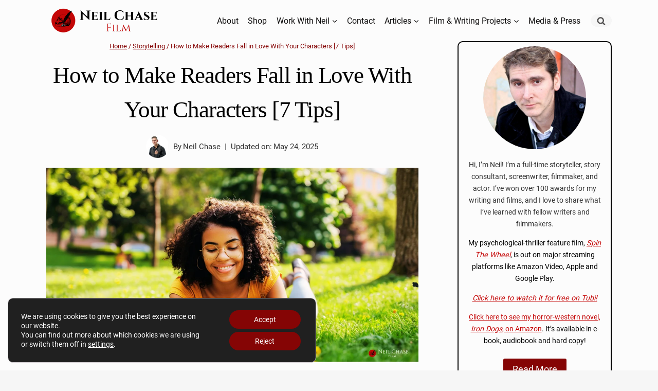

--- FILE ---
content_type: text/html; charset=UTF-8
request_url: https://neilchasefilm.com/how-to-make-readers-fall-in-love-with-your-characters/
body_size: 87296
content:
<!doctype html>
<html lang="en-US" prefix="og: https://ogp.me/ns#" class="no-js" itemtype="https://schema.org/Blog" itemscope>
<head><meta charset="UTF-8"><script>if(navigator.userAgent.match(/MSIE|Internet Explorer/i)||navigator.userAgent.match(/Trident\/7\..*?rv:11/i)){var href=document.location.href;if(!href.match(/[?&]nowprocket/)){if(href.indexOf("?")==-1){if(href.indexOf("#")==-1){document.location.href=href+"?nowprocket=1"}else{document.location.href=href.replace("#","?nowprocket=1#")}}else{if(href.indexOf("#")==-1){document.location.href=href+"&nowprocket=1"}else{document.location.href=href.replace("#","&nowprocket=1#")}}}}</script><script>(()=>{class RocketLazyLoadScripts{constructor(){this.v="2.0.4",this.userEvents=["keydown","keyup","mousedown","mouseup","mousemove","mouseover","mouseout","touchmove","touchstart","touchend","touchcancel","wheel","click","dblclick","input"],this.attributeEvents=["onblur","onclick","oncontextmenu","ondblclick","onfocus","onmousedown","onmouseenter","onmouseleave","onmousemove","onmouseout","onmouseover","onmouseup","onmousewheel","onscroll","onsubmit"]}async t(){this.i(),this.o(),/iP(ad|hone)/.test(navigator.userAgent)&&this.h(),this.u(),this.l(this),this.m(),this.k(this),this.p(this),this._(),await Promise.all([this.R(),this.L()]),this.lastBreath=Date.now(),this.S(this),this.P(),this.D(),this.O(),this.M(),await this.C(this.delayedScripts.normal),await this.C(this.delayedScripts.defer),await this.C(this.delayedScripts.async),await this.T(),await this.F(),await this.j(),await this.A(),window.dispatchEvent(new Event("rocket-allScriptsLoaded")),this.everythingLoaded=!0,this.lastTouchEnd&&await new Promise(t=>setTimeout(t,500-Date.now()+this.lastTouchEnd)),this.I(),this.H(),this.U(),this.W()}i(){this.CSPIssue=sessionStorage.getItem("rocketCSPIssue"),document.addEventListener("securitypolicyviolation",t=>{this.CSPIssue||"script-src-elem"!==t.violatedDirective||"data"!==t.blockedURI||(this.CSPIssue=!0,sessionStorage.setItem("rocketCSPIssue",!0))},{isRocket:!0})}o(){window.addEventListener("pageshow",t=>{this.persisted=t.persisted,this.realWindowLoadedFired=!0},{isRocket:!0}),window.addEventListener("pagehide",()=>{this.onFirstUserAction=null},{isRocket:!0})}h(){let t;function e(e){t=e}window.addEventListener("touchstart",e,{isRocket:!0}),window.addEventListener("touchend",function i(o){o.changedTouches[0]&&t.changedTouches[0]&&Math.abs(o.changedTouches[0].pageX-t.changedTouches[0].pageX)<10&&Math.abs(o.changedTouches[0].pageY-t.changedTouches[0].pageY)<10&&o.timeStamp-t.timeStamp<200&&(window.removeEventListener("touchstart",e,{isRocket:!0}),window.removeEventListener("touchend",i,{isRocket:!0}),"INPUT"===o.target.tagName&&"text"===o.target.type||(o.target.dispatchEvent(new TouchEvent("touchend",{target:o.target,bubbles:!0})),o.target.dispatchEvent(new MouseEvent("mouseover",{target:o.target,bubbles:!0})),o.target.dispatchEvent(new PointerEvent("click",{target:o.target,bubbles:!0,cancelable:!0,detail:1,clientX:o.changedTouches[0].clientX,clientY:o.changedTouches[0].clientY})),event.preventDefault()))},{isRocket:!0})}q(t){this.userActionTriggered||("mousemove"!==t.type||this.firstMousemoveIgnored?"keyup"===t.type||"mouseover"===t.type||"mouseout"===t.type||(this.userActionTriggered=!0,this.onFirstUserAction&&this.onFirstUserAction()):this.firstMousemoveIgnored=!0),"click"===t.type&&t.preventDefault(),t.stopPropagation(),t.stopImmediatePropagation(),"touchstart"===this.lastEvent&&"touchend"===t.type&&(this.lastTouchEnd=Date.now()),"click"===t.type&&(this.lastTouchEnd=0),this.lastEvent=t.type,t.composedPath&&t.composedPath()[0].getRootNode()instanceof ShadowRoot&&(t.rocketTarget=t.composedPath()[0]),this.savedUserEvents.push(t)}u(){this.savedUserEvents=[],this.userEventHandler=this.q.bind(this),this.userEvents.forEach(t=>window.addEventListener(t,this.userEventHandler,{passive:!1,isRocket:!0})),document.addEventListener("visibilitychange",this.userEventHandler,{isRocket:!0})}U(){this.userEvents.forEach(t=>window.removeEventListener(t,this.userEventHandler,{passive:!1,isRocket:!0})),document.removeEventListener("visibilitychange",this.userEventHandler,{isRocket:!0}),this.savedUserEvents.forEach(t=>{(t.rocketTarget||t.target).dispatchEvent(new window[t.constructor.name](t.type,t))})}m(){const t="return false",e=Array.from(this.attributeEvents,t=>"data-rocket-"+t),i="["+this.attributeEvents.join("],[")+"]",o="[data-rocket-"+this.attributeEvents.join("],[data-rocket-")+"]",s=(e,i,o)=>{o&&o!==t&&(e.setAttribute("data-rocket-"+i,o),e["rocket"+i]=new Function("event",o),e.setAttribute(i,t))};new MutationObserver(t=>{for(const n of t)"attributes"===n.type&&(n.attributeName.startsWith("data-rocket-")||this.everythingLoaded?n.attributeName.startsWith("data-rocket-")&&this.everythingLoaded&&this.N(n.target,n.attributeName.substring(12)):s(n.target,n.attributeName,n.target.getAttribute(n.attributeName))),"childList"===n.type&&n.addedNodes.forEach(t=>{if(t.nodeType===Node.ELEMENT_NODE)if(this.everythingLoaded)for(const i of[t,...t.querySelectorAll(o)])for(const t of i.getAttributeNames())e.includes(t)&&this.N(i,t.substring(12));else for(const e of[t,...t.querySelectorAll(i)])for(const t of e.getAttributeNames())this.attributeEvents.includes(t)&&s(e,t,e.getAttribute(t))})}).observe(document,{subtree:!0,childList:!0,attributeFilter:[...this.attributeEvents,...e]})}I(){this.attributeEvents.forEach(t=>{document.querySelectorAll("[data-rocket-"+t+"]").forEach(e=>{this.N(e,t)})})}N(t,e){const i=t.getAttribute("data-rocket-"+e);i&&(t.setAttribute(e,i),t.removeAttribute("data-rocket-"+e))}k(t){Object.defineProperty(HTMLElement.prototype,"onclick",{get(){return this.rocketonclick||null},set(e){this.rocketonclick=e,this.setAttribute(t.everythingLoaded?"onclick":"data-rocket-onclick","this.rocketonclick(event)")}})}S(t){function e(e,i){let o=e[i];e[i]=null,Object.defineProperty(e,i,{get:()=>o,set(s){t.everythingLoaded?o=s:e["rocket"+i]=o=s}})}e(document,"onreadystatechange"),e(window,"onload"),e(window,"onpageshow");try{Object.defineProperty(document,"readyState",{get:()=>t.rocketReadyState,set(e){t.rocketReadyState=e},configurable:!0}),document.readyState="loading"}catch(t){console.log("WPRocket DJE readyState conflict, bypassing")}}l(t){this.originalAddEventListener=EventTarget.prototype.addEventListener,this.originalRemoveEventListener=EventTarget.prototype.removeEventListener,this.savedEventListeners=[],EventTarget.prototype.addEventListener=function(e,i,o){o&&o.isRocket||!t.B(e,this)&&!t.userEvents.includes(e)||t.B(e,this)&&!t.userActionTriggered||e.startsWith("rocket-")||t.everythingLoaded?t.originalAddEventListener.call(this,e,i,o):(t.savedEventListeners.push({target:this,remove:!1,type:e,func:i,options:o}),"mouseenter"!==e&&"mouseleave"!==e||t.originalAddEventListener.call(this,e,t.savedUserEvents.push,o))},EventTarget.prototype.removeEventListener=function(e,i,o){o&&o.isRocket||!t.B(e,this)&&!t.userEvents.includes(e)||t.B(e,this)&&!t.userActionTriggered||e.startsWith("rocket-")||t.everythingLoaded?t.originalRemoveEventListener.call(this,e,i,o):t.savedEventListeners.push({target:this,remove:!0,type:e,func:i,options:o})}}J(t,e){this.savedEventListeners=this.savedEventListeners.filter(i=>{let o=i.type,s=i.target||window;return e!==o||t!==s||(this.B(o,s)&&(i.type="rocket-"+o),this.$(i),!1)})}H(){EventTarget.prototype.addEventListener=this.originalAddEventListener,EventTarget.prototype.removeEventListener=this.originalRemoveEventListener,this.savedEventListeners.forEach(t=>this.$(t))}$(t){t.remove?this.originalRemoveEventListener.call(t.target,t.type,t.func,t.options):this.originalAddEventListener.call(t.target,t.type,t.func,t.options)}p(t){let e;function i(e){return t.everythingLoaded?e:e.split(" ").map(t=>"load"===t||t.startsWith("load.")?"rocket-jquery-load":t).join(" ")}function o(o){function s(e){const s=o.fn[e];o.fn[e]=o.fn.init.prototype[e]=function(){return this[0]===window&&t.userActionTriggered&&("string"==typeof arguments[0]||arguments[0]instanceof String?arguments[0]=i(arguments[0]):"object"==typeof arguments[0]&&Object.keys(arguments[0]).forEach(t=>{const e=arguments[0][t];delete arguments[0][t],arguments[0][i(t)]=e})),s.apply(this,arguments),this}}if(o&&o.fn&&!t.allJQueries.includes(o)){const e={DOMContentLoaded:[],"rocket-DOMContentLoaded":[]};for(const t in e)document.addEventListener(t,()=>{e[t].forEach(t=>t())},{isRocket:!0});o.fn.ready=o.fn.init.prototype.ready=function(i){function s(){parseInt(o.fn.jquery)>2?setTimeout(()=>i.bind(document)(o)):i.bind(document)(o)}return"function"==typeof i&&(t.realDomReadyFired?!t.userActionTriggered||t.fauxDomReadyFired?s():e["rocket-DOMContentLoaded"].push(s):e.DOMContentLoaded.push(s)),o([])},s("on"),s("one"),s("off"),t.allJQueries.push(o)}e=o}t.allJQueries=[],o(window.jQuery),Object.defineProperty(window,"jQuery",{get:()=>e,set(t){o(t)}})}P(){const t=new Map;document.write=document.writeln=function(e){const i=document.currentScript,o=document.createRange(),s=i.parentElement;let n=t.get(i);void 0===n&&(n=i.nextSibling,t.set(i,n));const c=document.createDocumentFragment();o.setStart(c,0),c.appendChild(o.createContextualFragment(e)),s.insertBefore(c,n)}}async R(){return new Promise(t=>{this.userActionTriggered?t():this.onFirstUserAction=t})}async L(){return new Promise(t=>{document.addEventListener("DOMContentLoaded",()=>{this.realDomReadyFired=!0,t()},{isRocket:!0})})}async j(){return this.realWindowLoadedFired?Promise.resolve():new Promise(t=>{window.addEventListener("load",t,{isRocket:!0})})}M(){this.pendingScripts=[];this.scriptsMutationObserver=new MutationObserver(t=>{for(const e of t)e.addedNodes.forEach(t=>{"SCRIPT"!==t.tagName||t.noModule||t.isWPRocket||this.pendingScripts.push({script:t,promise:new Promise(e=>{const i=()=>{const i=this.pendingScripts.findIndex(e=>e.script===t);i>=0&&this.pendingScripts.splice(i,1),e()};t.addEventListener("load",i,{isRocket:!0}),t.addEventListener("error",i,{isRocket:!0}),setTimeout(i,1e3)})})})}),this.scriptsMutationObserver.observe(document,{childList:!0,subtree:!0})}async F(){await this.X(),this.pendingScripts.length?(await this.pendingScripts[0].promise,await this.F()):this.scriptsMutationObserver.disconnect()}D(){this.delayedScripts={normal:[],async:[],defer:[]},document.querySelectorAll("script[type$=rocketlazyloadscript]").forEach(t=>{t.hasAttribute("data-rocket-src")?t.hasAttribute("async")&&!1!==t.async?this.delayedScripts.async.push(t):t.hasAttribute("defer")&&!1!==t.defer||"module"===t.getAttribute("data-rocket-type")?this.delayedScripts.defer.push(t):this.delayedScripts.normal.push(t):this.delayedScripts.normal.push(t)})}async _(){await this.L();let t=[];document.querySelectorAll("script[type$=rocketlazyloadscript][data-rocket-src]").forEach(e=>{let i=e.getAttribute("data-rocket-src");if(i&&!i.startsWith("data:")){i.startsWith("//")&&(i=location.protocol+i);try{const o=new URL(i).origin;o!==location.origin&&t.push({src:o,crossOrigin:e.crossOrigin||"module"===e.getAttribute("data-rocket-type")})}catch(t){}}}),t=[...new Map(t.map(t=>[JSON.stringify(t),t])).values()],this.Y(t,"preconnect")}async G(t){if(await this.K(),!0!==t.noModule||!("noModule"in HTMLScriptElement.prototype))return new Promise(e=>{let i;function o(){(i||t).setAttribute("data-rocket-status","executed"),e()}try{if(navigator.userAgent.includes("Firefox/")||""===navigator.vendor||this.CSPIssue)i=document.createElement("script"),[...t.attributes].forEach(t=>{let e=t.nodeName;"type"!==e&&("data-rocket-type"===e&&(e="type"),"data-rocket-src"===e&&(e="src"),i.setAttribute(e,t.nodeValue))}),t.text&&(i.text=t.text),t.nonce&&(i.nonce=t.nonce),i.hasAttribute("src")?(i.addEventListener("load",o,{isRocket:!0}),i.addEventListener("error",()=>{i.setAttribute("data-rocket-status","failed-network"),e()},{isRocket:!0}),setTimeout(()=>{i.isConnected||e()},1)):(i.text=t.text,o()),i.isWPRocket=!0,t.parentNode.replaceChild(i,t);else{const i=t.getAttribute("data-rocket-type"),s=t.getAttribute("data-rocket-src");i?(t.type=i,t.removeAttribute("data-rocket-type")):t.removeAttribute("type"),t.addEventListener("load",o,{isRocket:!0}),t.addEventListener("error",i=>{this.CSPIssue&&i.target.src.startsWith("data:")?(console.log("WPRocket: CSP fallback activated"),t.removeAttribute("src"),this.G(t).then(e)):(t.setAttribute("data-rocket-status","failed-network"),e())},{isRocket:!0}),s?(t.fetchPriority="high",t.removeAttribute("data-rocket-src"),t.src=s):t.src="data:text/javascript;base64,"+window.btoa(unescape(encodeURIComponent(t.text)))}}catch(i){t.setAttribute("data-rocket-status","failed-transform"),e()}});t.setAttribute("data-rocket-status","skipped")}async C(t){const e=t.shift();return e?(e.isConnected&&await this.G(e),this.C(t)):Promise.resolve()}O(){this.Y([...this.delayedScripts.normal,...this.delayedScripts.defer,...this.delayedScripts.async],"preload")}Y(t,e){this.trash=this.trash||[];let i=!0;var o=document.createDocumentFragment();t.forEach(t=>{const s=t.getAttribute&&t.getAttribute("data-rocket-src")||t.src;if(s&&!s.startsWith("data:")){const n=document.createElement("link");n.href=s,n.rel=e,"preconnect"!==e&&(n.as="script",n.fetchPriority=i?"high":"low"),t.getAttribute&&"module"===t.getAttribute("data-rocket-type")&&(n.crossOrigin=!0),t.crossOrigin&&(n.crossOrigin=t.crossOrigin),t.integrity&&(n.integrity=t.integrity),t.nonce&&(n.nonce=t.nonce),o.appendChild(n),this.trash.push(n),i=!1}}),document.head.appendChild(o)}W(){this.trash.forEach(t=>t.remove())}async T(){try{document.readyState="interactive"}catch(t){}this.fauxDomReadyFired=!0;try{await this.K(),this.J(document,"readystatechange"),document.dispatchEvent(new Event("rocket-readystatechange")),await this.K(),document.rocketonreadystatechange&&document.rocketonreadystatechange(),await this.K(),this.J(document,"DOMContentLoaded"),document.dispatchEvent(new Event("rocket-DOMContentLoaded")),await this.K(),this.J(window,"DOMContentLoaded"),window.dispatchEvent(new Event("rocket-DOMContentLoaded"))}catch(t){console.error(t)}}async A(){try{document.readyState="complete"}catch(t){}try{await this.K(),this.J(document,"readystatechange"),document.dispatchEvent(new Event("rocket-readystatechange")),await this.K(),document.rocketonreadystatechange&&document.rocketonreadystatechange(),await this.K(),this.J(window,"load"),window.dispatchEvent(new Event("rocket-load")),await this.K(),window.rocketonload&&window.rocketonload(),await this.K(),this.allJQueries.forEach(t=>t(window).trigger("rocket-jquery-load")),await this.K(),this.J(window,"pageshow");const t=new Event("rocket-pageshow");t.persisted=this.persisted,window.dispatchEvent(t),await this.K(),window.rocketonpageshow&&window.rocketonpageshow({persisted:this.persisted})}catch(t){console.error(t)}}async K(){Date.now()-this.lastBreath>45&&(await this.X(),this.lastBreath=Date.now())}async X(){return document.hidden?new Promise(t=>setTimeout(t)):new Promise(t=>requestAnimationFrame(t))}B(t,e){return e===document&&"readystatechange"===t||(e===document&&"DOMContentLoaded"===t||(e===window&&"DOMContentLoaded"===t||(e===window&&"load"===t||e===window&&"pageshow"===t)))}static run(){(new RocketLazyLoadScripts).t()}}RocketLazyLoadScripts.run()})();</script>
	
	<meta name="viewport" content="width=device-width, initial-scale=1, minimum-scale=1">
	<script data-cfasync="false" data-no-defer="1" data-no-minify="1" data-no-optimize="1">var ewww_webp_supported=!1;function check_webp_feature(A,e){var w;e=void 0!==e?e:function(){},ewww_webp_supported?e(ewww_webp_supported):((w=new Image).onload=function(){ewww_webp_supported=0<w.width&&0<w.height,e&&e(ewww_webp_supported)},w.onerror=function(){e&&e(!1)},w.src="data:image/webp;base64,"+{alpha:"UklGRkoAAABXRUJQVlA4WAoAAAAQAAAAAAAAAAAAQUxQSAwAAAARBxAR/Q9ERP8DAABWUDggGAAAABQBAJ0BKgEAAQAAAP4AAA3AAP7mtQAAAA=="}[A])}check_webp_feature("alpha");</script><script data-cfasync="false" data-no-defer="1" data-no-minify="1" data-no-optimize="1">var Arrive=function(c,w){"use strict";if(c.MutationObserver&&"undefined"!=typeof HTMLElement){var r,a=0,u=(r=HTMLElement.prototype.matches||HTMLElement.prototype.webkitMatchesSelector||HTMLElement.prototype.mozMatchesSelector||HTMLElement.prototype.msMatchesSelector,{matchesSelector:function(e,t){return e instanceof HTMLElement&&r.call(e,t)},addMethod:function(e,t,r){var a=e[t];e[t]=function(){return r.length==arguments.length?r.apply(this,arguments):"function"==typeof a?a.apply(this,arguments):void 0}},callCallbacks:function(e,t){t&&t.options.onceOnly&&1==t.firedElems.length&&(e=[e[0]]);for(var r,a=0;r=e[a];a++)r&&r.callback&&r.callback.call(r.elem,r.elem);t&&t.options.onceOnly&&1==t.firedElems.length&&t.me.unbindEventWithSelectorAndCallback.call(t.target,t.selector,t.callback)},checkChildNodesRecursively:function(e,t,r,a){for(var i,n=0;i=e[n];n++)r(i,t,a)&&a.push({callback:t.callback,elem:i}),0<i.childNodes.length&&u.checkChildNodesRecursively(i.childNodes,t,r,a)},mergeArrays:function(e,t){var r,a={};for(r in e)e.hasOwnProperty(r)&&(a[r]=e[r]);for(r in t)t.hasOwnProperty(r)&&(a[r]=t[r]);return a},toElementsArray:function(e){return e=void 0!==e&&("number"!=typeof e.length||e===c)?[e]:e}}),e=(l.prototype.addEvent=function(e,t,r,a){a={target:e,selector:t,options:r,callback:a,firedElems:[]};return this._beforeAdding&&this._beforeAdding(a),this._eventsBucket.push(a),a},l.prototype.removeEvent=function(e){for(var t,r=this._eventsBucket.length-1;t=this._eventsBucket[r];r--)e(t)&&(this._beforeRemoving&&this._beforeRemoving(t),(t=this._eventsBucket.splice(r,1))&&t.length&&(t[0].callback=null))},l.prototype.beforeAdding=function(e){this._beforeAdding=e},l.prototype.beforeRemoving=function(e){this._beforeRemoving=e},l),t=function(i,n){var o=new e,l=this,s={fireOnAttributesModification:!1};return o.beforeAdding(function(t){var e=t.target;e!==c.document&&e!==c||(e=document.getElementsByTagName("html")[0]);var r=new MutationObserver(function(e){n.call(this,e,t)}),a=i(t.options);r.observe(e,a),t.observer=r,t.me=l}),o.beforeRemoving(function(e){e.observer.disconnect()}),this.bindEvent=function(e,t,r){t=u.mergeArrays(s,t);for(var a=u.toElementsArray(this),i=0;i<a.length;i++)o.addEvent(a[i],e,t,r)},this.unbindEvent=function(){var r=u.toElementsArray(this);o.removeEvent(function(e){for(var t=0;t<r.length;t++)if(this===w||e.target===r[t])return!0;return!1})},this.unbindEventWithSelectorOrCallback=function(r){var a=u.toElementsArray(this),i=r,e="function"==typeof r?function(e){for(var t=0;t<a.length;t++)if((this===w||e.target===a[t])&&e.callback===i)return!0;return!1}:function(e){for(var t=0;t<a.length;t++)if((this===w||e.target===a[t])&&e.selector===r)return!0;return!1};o.removeEvent(e)},this.unbindEventWithSelectorAndCallback=function(r,a){var i=u.toElementsArray(this);o.removeEvent(function(e){for(var t=0;t<i.length;t++)if((this===w||e.target===i[t])&&e.selector===r&&e.callback===a)return!0;return!1})},this},i=new function(){var s={fireOnAttributesModification:!1,onceOnly:!1,existing:!1};function n(e,t,r){return!(!u.matchesSelector(e,t.selector)||(e._id===w&&(e._id=a++),-1!=t.firedElems.indexOf(e._id)))&&(t.firedElems.push(e._id),!0)}var c=(i=new t(function(e){var t={attributes:!1,childList:!0,subtree:!0};return e.fireOnAttributesModification&&(t.attributes=!0),t},function(e,i){e.forEach(function(e){var t=e.addedNodes,r=e.target,a=[];null!==t&&0<t.length?u.checkChildNodesRecursively(t,i,n,a):"attributes"===e.type&&n(r,i)&&a.push({callback:i.callback,elem:r}),u.callCallbacks(a,i)})})).bindEvent;return i.bindEvent=function(e,t,r){t=void 0===r?(r=t,s):u.mergeArrays(s,t);var a=u.toElementsArray(this);if(t.existing){for(var i=[],n=0;n<a.length;n++)for(var o=a[n].querySelectorAll(e),l=0;l<o.length;l++)i.push({callback:r,elem:o[l]});if(t.onceOnly&&i.length)return r.call(i[0].elem,i[0].elem);setTimeout(u.callCallbacks,1,i)}c.call(this,e,t,r)},i},o=new function(){var a={};function i(e,t){return u.matchesSelector(e,t.selector)}var n=(o=new t(function(){return{childList:!0,subtree:!0}},function(e,r){e.forEach(function(e){var t=e.removedNodes,e=[];null!==t&&0<t.length&&u.checkChildNodesRecursively(t,r,i,e),u.callCallbacks(e,r)})})).bindEvent;return o.bindEvent=function(e,t,r){t=void 0===r?(r=t,a):u.mergeArrays(a,t),n.call(this,e,t,r)},o};d(HTMLElement.prototype),d(NodeList.prototype),d(HTMLCollection.prototype),d(HTMLDocument.prototype),d(Window.prototype);var n={};return s(i,n,"unbindAllArrive"),s(o,n,"unbindAllLeave"),n}function l(){this._eventsBucket=[],this._beforeAdding=null,this._beforeRemoving=null}function s(e,t,r){u.addMethod(t,r,e.unbindEvent),u.addMethod(t,r,e.unbindEventWithSelectorOrCallback),u.addMethod(t,r,e.unbindEventWithSelectorAndCallback)}function d(e){e.arrive=i.bindEvent,s(i,e,"unbindArrive"),e.leave=o.bindEvent,s(o,e,"unbindLeave")}}(window,void 0),ewww_webp_supported=!1;function check_webp_feature(e,t){var r;ewww_webp_supported?t(ewww_webp_supported):((r=new Image).onload=function(){ewww_webp_supported=0<r.width&&0<r.height,t(ewww_webp_supported)},r.onerror=function(){t(!1)},r.src="data:image/webp;base64,"+{alpha:"UklGRkoAAABXRUJQVlA4WAoAAAAQAAAAAAAAAAAAQUxQSAwAAAARBxAR/Q9ERP8DAABWUDggGAAAABQBAJ0BKgEAAQAAAP4AAA3AAP7mtQAAAA==",animation:"UklGRlIAAABXRUJQVlA4WAoAAAASAAAAAAAAAAAAQU5JTQYAAAD/////AABBTk1GJgAAAAAAAAAAAAAAAAAAAGQAAABWUDhMDQAAAC8AAAAQBxAREYiI/gcA"}[e])}function ewwwLoadImages(e){if(e){for(var t=document.querySelectorAll(".batch-image img, .image-wrapper a, .ngg-pro-masonry-item a, .ngg-galleria-offscreen-seo-wrapper a"),r=0,a=t.length;r<a;r++)ewwwAttr(t[r],"data-src",t[r].getAttribute("data-webp")),ewwwAttr(t[r],"data-thumbnail",t[r].getAttribute("data-webp-thumbnail"));for(var i=document.querySelectorAll("div.woocommerce-product-gallery__image"),r=0,a=i.length;r<a;r++)ewwwAttr(i[r],"data-thumb",i[r].getAttribute("data-webp-thumb"))}for(var n=document.querySelectorAll("video"),r=0,a=n.length;r<a;r++)ewwwAttr(n[r],"poster",e?n[r].getAttribute("data-poster-webp"):n[r].getAttribute("data-poster-image"));for(var o,l=document.querySelectorAll("img.ewww_webp_lazy_load"),r=0,a=l.length;r<a;r++)e&&(ewwwAttr(l[r],"data-lazy-srcset",l[r].getAttribute("data-lazy-srcset-webp")),ewwwAttr(l[r],"data-srcset",l[r].getAttribute("data-srcset-webp")),ewwwAttr(l[r],"data-lazy-src",l[r].getAttribute("data-lazy-src-webp")),ewwwAttr(l[r],"data-src",l[r].getAttribute("data-src-webp")),ewwwAttr(l[r],"data-orig-file",l[r].getAttribute("data-webp-orig-file")),ewwwAttr(l[r],"data-medium-file",l[r].getAttribute("data-webp-medium-file")),ewwwAttr(l[r],"data-large-file",l[r].getAttribute("data-webp-large-file")),null!=(o=l[r].getAttribute("srcset"))&&!1!==o&&o.includes("R0lGOD")&&ewwwAttr(l[r],"src",l[r].getAttribute("data-lazy-src-webp"))),l[r].className=l[r].className.replace(/\bewww_webp_lazy_load\b/,"");for(var s=document.querySelectorAll(".ewww_webp"),r=0,a=s.length;r<a;r++)e?(ewwwAttr(s[r],"srcset",s[r].getAttribute("data-srcset-webp")),ewwwAttr(s[r],"src",s[r].getAttribute("data-src-webp")),ewwwAttr(s[r],"data-orig-file",s[r].getAttribute("data-webp-orig-file")),ewwwAttr(s[r],"data-medium-file",s[r].getAttribute("data-webp-medium-file")),ewwwAttr(s[r],"data-large-file",s[r].getAttribute("data-webp-large-file")),ewwwAttr(s[r],"data-large_image",s[r].getAttribute("data-webp-large_image")),ewwwAttr(s[r],"data-src",s[r].getAttribute("data-webp-src"))):(ewwwAttr(s[r],"srcset",s[r].getAttribute("data-srcset-img")),ewwwAttr(s[r],"src",s[r].getAttribute("data-src-img"))),s[r].className=s[r].className.replace(/\bewww_webp\b/,"ewww_webp_loaded");window.jQuery&&jQuery.fn.isotope&&jQuery.fn.imagesLoaded&&(jQuery(".fusion-posts-container-infinite").imagesLoaded(function(){jQuery(".fusion-posts-container-infinite").hasClass("isotope")&&jQuery(".fusion-posts-container-infinite").isotope()}),jQuery(".fusion-portfolio:not(.fusion-recent-works) .fusion-portfolio-wrapper").imagesLoaded(function(){jQuery(".fusion-portfolio:not(.fusion-recent-works) .fusion-portfolio-wrapper").isotope()}))}function ewwwWebPInit(e){ewwwLoadImages(e),ewwwNggLoadGalleries(e),document.arrive(".ewww_webp",function(){ewwwLoadImages(e)}),document.arrive(".ewww_webp_lazy_load",function(){ewwwLoadImages(e)}),document.arrive("videos",function(){ewwwLoadImages(e)}),"loading"==document.readyState?document.addEventListener("DOMContentLoaded",ewwwJSONParserInit):("undefined"!=typeof galleries&&ewwwNggParseGalleries(e),ewwwWooParseVariations(e))}function ewwwAttr(e,t,r){null!=r&&!1!==r&&e.setAttribute(t,r)}function ewwwJSONParserInit(){"undefined"!=typeof galleries&&check_webp_feature("alpha",ewwwNggParseGalleries),check_webp_feature("alpha",ewwwWooParseVariations)}function ewwwWooParseVariations(e){if(e)for(var t=document.querySelectorAll("form.variations_form"),r=0,a=t.length;r<a;r++){var i=t[r].getAttribute("data-product_variations"),n=!1;try{for(var o in i=JSON.parse(i))void 0!==i[o]&&void 0!==i[o].image&&(void 0!==i[o].image.src_webp&&(i[o].image.src=i[o].image.src_webp,n=!0),void 0!==i[o].image.srcset_webp&&(i[o].image.srcset=i[o].image.srcset_webp,n=!0),void 0!==i[o].image.full_src_webp&&(i[o].image.full_src=i[o].image.full_src_webp,n=!0),void 0!==i[o].image.gallery_thumbnail_src_webp&&(i[o].image.gallery_thumbnail_src=i[o].image.gallery_thumbnail_src_webp,n=!0),void 0!==i[o].image.thumb_src_webp&&(i[o].image.thumb_src=i[o].image.thumb_src_webp,n=!0));n&&ewwwAttr(t[r],"data-product_variations",JSON.stringify(i))}catch(e){}}}function ewwwNggParseGalleries(e){if(e)for(var t in galleries){var r=galleries[t];galleries[t].images_list=ewwwNggParseImageList(r.images_list)}}function ewwwNggLoadGalleries(e){e&&document.addEventListener("ngg.galleria.themeadded",function(e,t){window.ngg_galleria._create_backup=window.ngg_galleria.create,window.ngg_galleria.create=function(e,t){var r=$(e).data("id");return galleries["gallery_"+r].images_list=ewwwNggParseImageList(galleries["gallery_"+r].images_list),window.ngg_galleria._create_backup(e,t)}})}function ewwwNggParseImageList(e){for(var t in e){var r=e[t];if(void 0!==r["image-webp"]&&(e[t].image=r["image-webp"],delete e[t]["image-webp"]),void 0!==r["thumb-webp"]&&(e[t].thumb=r["thumb-webp"],delete e[t]["thumb-webp"]),void 0!==r.full_image_webp&&(e[t].full_image=r.full_image_webp,delete e[t].full_image_webp),void 0!==r.srcsets)for(var a in r.srcsets)nggSrcset=r.srcsets[a],void 0!==r.srcsets[a+"-webp"]&&(e[t].srcsets[a]=r.srcsets[a+"-webp"],delete e[t].srcsets[a+"-webp"]);if(void 0!==r.full_srcsets)for(var i in r.full_srcsets)nggFSrcset=r.full_srcsets[i],void 0!==r.full_srcsets[i+"-webp"]&&(e[t].full_srcsets[i]=r.full_srcsets[i+"-webp"],delete e[t].full_srcsets[i+"-webp"])}return e}check_webp_feature("alpha",ewwwWebPInit);</script>		<style></style>
		<!-- Hubbub v.2.28.0 https://morehubbub.com/ -->
<meta property="og:locale" content="en_US" />
<meta property="og:type" content="article" />
<meta property="og:title" content="How to Make Readers Fall in Love With Your Characters [7 Tips]" />
<meta property="og:description" content="When creating new worlds as part of a short story, novel, or screenplay, it’s your characters that will determine whether or not your readers fall in love with the story. I&#039;ve always been drawn to" />
<meta property="og:url" content="https://neilchasefilm.com/how-to-make-readers-fall-in-love-with-your-characters/" />
<meta property="og:site_name" content="Neil Chase Film Inc." />
<meta property="og:updated_time" content="2025-05-24T10:30:26+00:00" />
<meta property="article:published_time" content="2022-03-20T08:31:43+00:00" />
<meta property="article:modified_time" content="2025-05-24T10:30:26+00:00" />
<meta name="twitter:card" content="summary_large_image" />
<meta name="twitter:title" content="How to Make Readers Fall in Love With Your Characters [7 Tips]" />
<meta name="twitter:description" content="When creating new worlds as part of a short story, novel, or screenplay, it’s your characters that will determine whether or not your readers fall in love with the story. I&#039;ve always been drawn to" />
<meta class="flipboard-article" content="When creating new worlds as part of a short story, novel, or screenplay, it’s your characters that will determine whether or not your readers fall in love with the story. I&#039;ve always been drawn to" />
<meta property="og:image" content="https://neilchasefilm.com/wp-content/uploads/2022/03/readers-fall-in-love-with-your-characters.webp" />
<meta name="twitter:image" content="https://neilchasefilm.com/wp-content/uploads/2022/03/readers-fall-in-love-with-your-characters.webp" />
<meta property="og:image:width" content="1200" />
<meta property="og:image:height" content="628" />
<!-- Hubbub v.2.28.0 https://morehubbub.com/ -->

<!-- Search Engine Optimization by Rank Math PRO - https://rankmath.com/ -->
<title>How to Make Readers Fall in Love With Your Characters [7 Tips]</title>
<link data-rocket-prefetch href="https://exchange.mediavine.com" rel="dns-prefetch">
<link data-rocket-prefetch href="https://scripts.mediavine.com" rel="dns-prefetch">
<link data-rocket-prefetch href="https://connect.facebook.net" rel="dns-prefetch">
<link data-rocket-prefetch href="https://js.surecart.com" rel="dns-prefetch">
<link data-rocket-prefetch href="https://www.googletagmanager.com" rel="dns-prefetch">
<link data-rocket-prefetch href="https://cdn.convertbox.com" rel="dns-prefetch">
<link data-rocket-prefetch href="https://securepubads.g.doubleclick.net" rel="dns-prefetch">
<link data-rocket-prefetch href="https://tracker.metricool.com" rel="dns-prefetch">
<link data-rocket-prefetch href="https://js.codedrink.com" rel="dns-prefetch">
<link data-rocket-prefetch href="https://f.convertkit.com" rel="dns-prefetch">
<style id="wpr-usedcss">presto-player:not(.hydrated){position:relative;background:rgba(0,0,0,.1);width:100%;display:block;aspect-ratio:var(--presto-player-aspect-ratio,16/9)}.presto-block-video:not(.presto-sticky-parent){border-radius:var(--presto-player-border-radius,0);overflow:hidden;transform:translateZ(0)}@supports (hanging-punctuation:first) and (font:-apple-system-body) and (-webkit-appearance:none){.presto-block-video:not(.presto-sticky-parent){transform:none}}.presto-block-video .presto-sticky-parent{overflow:auto;transform:none}.presto-sticky-parent{z-index:99998!important}.presto-player-fullscreen-open{z-index:9999999!important;overflow:visible!important;transform:none!important}presto-action-bar,presto-action-bar-controller,presto-action-bar-ui,presto-audio,presto-bunny,presto-business-skin,presto-cta-overlay,presto-cta-overlay-controller,presto-cta-overlay-ui,presto-dynamic-overlay-ui,presto-dynamic-overlays,presto-email-overlay,presto-email-overlay-controller,presto-email-overlay-ui,presto-modern-skin,presto-muted-overlay,presto-player,presto-player-button,presto-search-bar,presto-search-bar-ui,presto-stacked-skin,presto-video,presto-vimeo,presto-youtube,presto-youtube-subscribe-button{visibility:hidden}.hydrated{visibility:inherit}img:is([sizes=auto i],[sizes^="auto," i]){contain-intrinsic-size:3000px 1500px}.kb-row-layout-wrap{position:relative;border:0 solid transparent}.kb-row-layout-wrap:before{clear:both;display:table;content:""}.kt-row-column-wrap{display:grid;grid-template-columns:minmax(0,1fr);gap:var(--global-row-gutter-md,2rem) var(--global-row-gutter-md,2rem);grid-auto-rows:minmax(min-content,max-content);z-index:1;position:relative}.kt-row-has-bg>.kt-row-column-wrap{padding-left:var(--global-content-edge-padding,15px);padding-right:var(--global-content-edge-padding,15px)}.alignfull>.kt-row-column-wrap{padding-left:var(--global-content-edge-padding,15px);padding-right:var(--global-content-edge-padding,15px)}.entry-content .wp-block-kadence-rowlayout.alignfull,.entry-content .wp-block-kadence-rowlayout.alignwide{text-align:inherit;margin-bottom:0}.kb-row-layout-wrap>.kb-blocks-bg-slider .splide__list,.kb-row-layout-wrap>.kb-blocks-bg-slider .splide__slide,.kb-row-layout-wrap>.kb-blocks-bg-slider .splide__track,.kt-row-layout-inner>.kb-blocks-bg-slider .splide__list,.kt-row-layout-inner>.kb-blocks-bg-slider .splide__slide,.kt-row-layout-inner>.kb-blocks-bg-slider .splide__track{height:100%}.kb-row-layout-wrap>.kb-blocks-bg-slider .splide__list,.kt-row-layout-inner>.kb-blocks-bg-slider .splide__list{height:100%!important}.kb-row-layout-wrap>.kb-blocks-bg-slider .kb-blocks-bg-slider-init:not(.splide-initialized) .kb-bg-slide-contain,.kt-row-layout-inner>.kb-blocks-bg-slider .kb-blocks-bg-slider-init:not(.splide-initialized) .kb-bg-slide-contain{display:none}.kb-row-layout-wrap>.kb-blocks-bg-slider .kb-blocks-bg-slider-init:not(.splide-initialized) .kb-bg-slide-contain:first-child,.kt-row-layout-inner>.kb-blocks-bg-slider .kb-blocks-bg-slider-init:not(.splide-initialized) .kb-bg-slide-contain:first-child{display:block}.kb-blocks-bg-slider-init.splide .splide__pagination{bottom:10px}.kb-blocks-bg-slider-init.splide .splide__arrow{z-index:100}.wp-block-kadence-rowlayout .kb-blocks-bg-slider .splide-arrow{z-index:1000}:where(.kb-row-layout-wrap:has(.wp-block-kadence-navigation)){z-index:49}:where(header .kb-row-layout-wrap:has(.wp-block-kadence-navigation)){z-index:1000}.wp-block-kadence-column.kb-section-dir-horizontal>.kt-inside-inner-col>.wp-block-kadence-column{flex:1}.wp-block-kadence-column{display:flex;flex-direction:column;z-index:1;min-width:0;min-height:0}.kt-inside-inner-col{flex-direction:column;border:0 solid transparent;position:relative;transition:all .3s ease}body.admin-bar{--kb-admin-bar-visible:34px}@media screen and (max-width:782px){body.admin-bar{--kb-admin-bar-visible:46px}}.wp-block-kadence-image:not(:last-child){margin-bottom:1em}.wp-block-kadence-image img{max-width:100%;border:0 solid currentColor;box-sizing:border-box}.wp-block-kadence-image .aligncenter{text-align:center}.wp-block-kadence-image.alignfull img,.wp-block-kadence-image.alignwide img{width:100%}.wp-block-kadence-image .aligncenter{display:table}.wp-block-kadence-image .aligncenter>figcaption{display:table-caption;caption-side:bottom}.wp-block-kadence-image .aligncenter{margin-left:auto;margin-right:auto}.wp-block-kadence-image figcaption{margin-top:.5em;font-size:90%}.wp-block-kadence-image figcaption img{display:inline}.wp-block-kadence-image figure{margin:0}.wp-block-kadence-advancedheading.has-background{padding:0}.kb-buttons-wrap{display:flex;flex-wrap:wrap;align-items:center;justify-content:center;gap:var(--global-kb-gap-xs,.5rem)}.kb-button{z-index:1;position:relative;overflow:hidden;display:inline-flex;text-align:center;align-items:center;justify-content:center}.wp-block-kadence-advancedbtn .kb-button:not(.specificity):not(.extra-specificity){text-decoration:none}.kb-button:not(.kb-btn-global-inherit){border:0 solid transparent;padding:.4em 1em;cursor:pointer;font-size:1.125rem;border-radius:3px;transition:all .3s ease-in-out;box-shadow:none}.kb-button:not(.kb-btn-global-inherit):hover{box-shadow:none}.kb-button.kb-btn-global-fill{border:0 solid transparent;border-radius:3px;background:var(--global-palette-btn-bg,#3633e1);color:var(--global-palette-btn,#fff)}.kb-button.kb-btn-global-fill:hover{color:var(--global-palette-btn-hover,#fff);background:var(--global-palette-btn-bg-hover,#2f2ffc)}.kb-button.kb-btn-global-fill:focus{color:var(--global-palette-btn-hover,#fff);background:var(--global-palette-btn-bg-hover,#2f2ffc)}.kb-button::before{position:absolute;content:"";top:0;right:0;bottom:0;left:0;z-index:-1;opacity:0;background:rgba(0,0,0,0)}.kb-button:focus::before,.kb-button:hover::before{opacity:1}.entry-content:not(.single-content) .kb-table-of-content-nav{margin-bottom:30px}.kb-table-of-content-nav .kb-table-of-contents-title{font-size:110%;font-weight:700;display:block}.kb-table-of-content-nav .kb-table-of-content-wrap{border-style:solid;border-width:0;padding:var(--global-kb-spacing-sm,1.5rem)}.kb-table-of-content-nav .kb-table-of-content-wrap:after{clear:both;display:table;content:""}.kb-table-of-content-nav .kb-table-of-content-wrap .kb-table-of-content-list{margin:var(--global-kb-spacing-sm,1.5rem) 0 0 0;padding-left:1.75em;list-style:disc}.kb-table-of-content-nav .kb-table-of-content-wrap .kb-table-of-content-list .kb-table-of-contents__entry{color:inherit}.kb-table-of-content-nav .kb-table-of-content-wrap .kb-table-of-content-list li:last-child{margin-bottom:0}.kb-table-of-content-nav .kb-table-of-content-wrap .kb-table-of-content-link-style-underline_hover a{text-decoration:none}.kb-table-of-content-nav .kb-table-of-content-wrap .kb-table-of-content-link-style-underline_hover a:hover{text-decoration:underline}.kb-table-of-content-nav .kb-table-of-content-wrap .kb-table-of-content-list-style-none{list-style:none;padding-left:0}.kb-table-of-content-nav .kb-table-of-content-wrap .kb-table-of-content-list-style-none ul{list-style:none;padding-left:1em}.kb-table-of-contents-title-wrap{display:flex;align-content:space-between;align-items:center;width:100%;border-style:solid;border-width:0}.kb-table-of-contents-title-wrap .kb-table-of-contents-title{flex-grow:1}.kb-table-of-contents-title-wrap .kb-table-of-contents-icon-trigger{display:block;background:rgba(0,0,0,0);height:24px;margin-left:auto;position:relative;transition:all ease-in-out .2s;width:24px;min-width:24px;padding:0;border-radius:0;color:inherit;border:0;box-shadow:none!important}.kb-toc-toggle-active .kb-toggle-icon-style-arrow .kb-table-of-contents-icon-trigger:before{transform:rotate(-45deg)}.kb-toc-toggle-active .kb-toggle-icon-style-arrow .kb-table-of-contents-icon-trigger:after{transform:rotate(45deg)}.kb-toggle-icon-style-arrow .kb-table-of-contents-icon-trigger:after,.kb-toggle-icon-style-arrow .kb-table-of-contents-icon-trigger:before{content:"";background-color:currentColor;height:2px;position:absolute;top:11px;transition:all ease-in-out .1333333333s;width:12px}.kb-toggle-icon-style-arrow .kb-table-of-contents-icon-trigger:before{left:2px;transform:rotate(45deg);transform-origin:50%}.kb-toggle-icon-style-arrow .kb-table-of-contents-icon-trigger:after{transform:rotate(-45deg);right:2px;transform-origin:50%}.kb-table-of-content-nav.kb-toc-toggle-hidden .kb-table-of-content-wrap .kb-table-of-content-list{height:0!important;padding:0!important;margin:0!important;overflow:hidden;visibility:hidden}.kb-table-of-contents-title-wrap .kb-table-of-contents-title-btn.kb-table-of-contents-toggle{box-shadow:none;background:rgba(0,0,0,0);color:inherit;text-transform:inherit;display:flex;align-content:space-between;align-items:center;width:100%;border-style:solid;border-width:0;padding:0;margin:0;text-align:inherit;border-radius:0;font-size:inherit;letter-spacing:inherit;font-family:inherit}img.emoji{display:inline!important;border:none!important;box-shadow:none!important;height:1em!important;width:1em!important;margin:0 .07em!important;vertical-align:-.1em!important;background:0 0!important;padding:0!important}:root{--wp-block-synced-color:#7a00df;--wp-block-synced-color--rgb:122,0,223;--wp-bound-block-color:var(--wp-block-synced-color);--wp-editor-canvas-background:#ddd;--wp-admin-theme-color:#007cba;--wp-admin-theme-color--rgb:0,124,186;--wp-admin-theme-color-darker-10:#006ba1;--wp-admin-theme-color-darker-10--rgb:0,107,160.5;--wp-admin-theme-color-darker-20:#005a87;--wp-admin-theme-color-darker-20--rgb:0,90,135;--wp-admin-border-width-focus:2px}@media (min-resolution:192dpi){:root{--wp-admin-border-width-focus:1.5px}}:root{--wp--preset--font-size--normal:16px;--wp--preset--font-size--huge:42px}.has-text-align-center{text-align:center}.aligncenter{clear:both}.screen-reader-text{border:0;clip-path:inset(50%);height:1px;margin:-1px;overflow:hidden;padding:0;position:absolute;width:1px;word-wrap:normal!important}.screen-reader-text:focus{background-color:#ddd;clip-path:none;color:#444;display:block;font-size:1em;height:auto;left:5px;line-height:normal;padding:15px 23px 14px;text-decoration:none;top:5px;width:auto;z-index:100000}html :where(.has-border-color){border-style:solid}html :where([style*=border-top-color]){border-top-style:solid}html :where([style*=border-right-color]){border-right-style:solid}html :where([style*=border-bottom-color]){border-bottom-style:solid}html :where([style*=border-left-color]){border-left-style:solid}html :where([style*=border-width]){border-style:solid}html :where([style*=border-top-width]){border-top-style:solid}html :where([style*=border-right-width]){border-right-style:solid}html :where([style*=border-bottom-width]){border-bottom-style:solid}html :where([style*=border-left-width]){border-left-style:solid}html :where(img[class*=wp-image-]){height:auto;max-width:100%}:where(figure){margin:0 0 1em}html :where(.is-position-sticky){--wp-admin--admin-bar--position-offset:var(--wp-admin--admin-bar--height,0px)}@media screen and (max-width:600px){html :where(.is-position-sticky){--wp-admin--admin-bar--position-offset:0px}}h1:where(.wp-block-heading).has-background,h2:where(.wp-block-heading).has-background,h3:where(.wp-block-heading).has-background,h4:where(.wp-block-heading).has-background{padding:1.25em 2.375em}.wp-block-image>a,.wp-block-image>figure>a{display:inline-block}.wp-block-image img{box-sizing:border-box;height:auto;max-width:100%;vertical-align:bottom}@media not (prefers-reduced-motion){.wp-block-image img.hide{visibility:hidden}.wp-block-image img.show{animation:.4s show-content-image}}.wp-block-image[style*=border-radius] img,.wp-block-image[style*=border-radius]>a{border-radius:inherit}.wp-block-image.aligncenter{text-align:center}.wp-block-image.alignfull>a,.wp-block-image.alignwide>a{width:100%}.wp-block-image.alignfull img,.wp-block-image.alignwide img{height:auto;width:100%}.wp-block-image .aligncenter,.wp-block-image.aligncenter{display:table}.wp-block-image .aligncenter>figcaption,.wp-block-image.aligncenter>figcaption{caption-side:bottom;display:table-caption}.wp-block-image .aligncenter{margin-left:auto;margin-right:auto}.wp-block-image :where(figcaption){margin-bottom:1em;margin-top:.5em}:root :where(.wp-block-image.is-style-rounded img,.wp-block-image .is-style-rounded img){border-radius:9999px}.wp-block-image figure{margin:0}@keyframes show-content-image{0%{visibility:hidden}99%{visibility:hidden}to{visibility:visible}}:where(.wp-block-search__button){border:1px solid #ccc;padding:6px 10px}:where(.wp-block-search__input){appearance:none;border:1px solid #949494;flex-grow:1;font-family:inherit;font-size:inherit;font-style:inherit;font-weight:inherit;letter-spacing:inherit;line-height:inherit;margin-left:0;margin-right:0;min-width:3rem;padding:8px;text-decoration:unset!important;text-transform:inherit}:where(.wp-block-search__button-inside .wp-block-search__inside-wrapper){background-color:#fff;border:1px solid #949494;box-sizing:border-box;padding:4px}:where(.wp-block-search__button-inside .wp-block-search__inside-wrapper) .wp-block-search__input{border:none;border-radius:0;padding:0 4px}:where(.wp-block-search__button-inside .wp-block-search__inside-wrapper) .wp-block-search__input:focus{outline:0}:where(.wp-block-search__button-inside .wp-block-search__inside-wrapper) :where(.wp-block-search__button){padding:4px 8px}:root :where(p.has-background){padding:1.25em 2.375em}:where(p.has-text-color:not(.has-link-color)) a{color:inherit}.wp-block-quote{box-sizing:border-box;overflow-wrap:break-word}.wp-block-quote>cite{display:block}:root{--wp--preset--aspect-ratio--square:1;--wp--preset--aspect-ratio--4-3:4/3;--wp--preset--aspect-ratio--3-4:3/4;--wp--preset--aspect-ratio--3-2:3/2;--wp--preset--aspect-ratio--2-3:2/3;--wp--preset--aspect-ratio--16-9:16/9;--wp--preset--aspect-ratio--9-16:9/16;--wp--preset--color--black:#000000;--wp--preset--color--cyan-bluish-gray:#abb8c3;--wp--preset--color--white:#ffffff;--wp--preset--color--pale-pink:#f78da7;--wp--preset--color--vivid-red:#cf2e2e;--wp--preset--color--luminous-vivid-orange:#ff6900;--wp--preset--color--luminous-vivid-amber:#fcb900;--wp--preset--color--light-green-cyan:#7bdcb5;--wp--preset--color--vivid-green-cyan:#00d084;--wp--preset--color--pale-cyan-blue:#8ed1fc;--wp--preset--color--vivid-cyan-blue:#0693e3;--wp--preset--color--vivid-purple:#9b51e0;--wp--preset--color--theme-palette-1:var(--global-palette1);--wp--preset--color--theme-palette-2:var(--global-palette2);--wp--preset--color--theme-palette-3:var(--global-palette3);--wp--preset--color--theme-palette-4:var(--global-palette4);--wp--preset--color--theme-palette-5:var(--global-palette5);--wp--preset--color--theme-palette-6:var(--global-palette6);--wp--preset--color--theme-palette-7:var(--global-palette7);--wp--preset--color--theme-palette-8:var(--global-palette8);--wp--preset--color--theme-palette-9:var(--global-palette9);--wp--preset--color--theme-palette-10:var(--global-palette10);--wp--preset--color--theme-palette-11:var(--global-palette11);--wp--preset--color--theme-palette-12:var(--global-palette12);--wp--preset--color--theme-palette-13:var(--global-palette13);--wp--preset--color--theme-palette-14:var(--global-palette14);--wp--preset--color--theme-palette-15:var(--global-palette15);--wp--preset--gradient--vivid-cyan-blue-to-vivid-purple:linear-gradient(135deg,rgb(6, 147, 227) 0%,rgb(155, 81, 224) 100%);--wp--preset--gradient--light-green-cyan-to-vivid-green-cyan:linear-gradient(135deg,rgb(122, 220, 180) 0%,rgb(0, 208, 130) 100%);--wp--preset--gradient--luminous-vivid-amber-to-luminous-vivid-orange:linear-gradient(135deg,rgb(252, 185, 0) 0%,rgb(255, 105, 0) 100%);--wp--preset--gradient--luminous-vivid-orange-to-vivid-red:linear-gradient(135deg,rgb(255, 105, 0) 0%,rgb(207, 46, 46) 100%);--wp--preset--gradient--very-light-gray-to-cyan-bluish-gray:linear-gradient(135deg,rgb(238, 238, 238) 0%,rgb(169, 184, 195) 100%);--wp--preset--gradient--cool-to-warm-spectrum:linear-gradient(135deg,rgb(74, 234, 220) 0%,rgb(151, 120, 209) 20%,rgb(207, 42, 186) 40%,rgb(238, 44, 130) 60%,rgb(251, 105, 98) 80%,rgb(254, 248, 76) 100%);--wp--preset--gradient--blush-light-purple:linear-gradient(135deg,rgb(255, 206, 236) 0%,rgb(152, 150, 240) 100%);--wp--preset--gradient--blush-bordeaux:linear-gradient(135deg,rgb(254, 205, 165) 0%,rgb(254, 45, 45) 50%,rgb(107, 0, 62) 100%);--wp--preset--gradient--luminous-dusk:linear-gradient(135deg,rgb(255, 203, 112) 0%,rgb(199, 81, 192) 50%,rgb(65, 88, 208) 100%);--wp--preset--gradient--pale-ocean:linear-gradient(135deg,rgb(255, 245, 203) 0%,rgb(182, 227, 212) 50%,rgb(51, 167, 181) 100%);--wp--preset--gradient--electric-grass:linear-gradient(135deg,rgb(202, 248, 128) 0%,rgb(113, 206, 126) 100%);--wp--preset--gradient--midnight:linear-gradient(135deg,rgb(2, 3, 129) 0%,rgb(40, 116, 252) 100%);--wp--preset--font-size--small:var(--global-font-size-small);--wp--preset--font-size--medium:var(--global-font-size-medium);--wp--preset--font-size--large:var(--global-font-size-large);--wp--preset--font-size--x-large:42px;--wp--preset--font-size--larger:var(--global-font-size-larger);--wp--preset--font-size--xxlarge:var(--global-font-size-xxlarge);--wp--preset--spacing--20:0.44rem;--wp--preset--spacing--30:0.67rem;--wp--preset--spacing--40:1rem;--wp--preset--spacing--50:1.5rem;--wp--preset--spacing--60:2.25rem;--wp--preset--spacing--70:3.38rem;--wp--preset--spacing--80:5.06rem;--wp--preset--shadow--natural:6px 6px 9px rgba(0, 0, 0, .2);--wp--preset--shadow--deep:12px 12px 50px rgba(0, 0, 0, .4);--wp--preset--shadow--sharp:6px 6px 0px rgba(0, 0, 0, .2);--wp--preset--shadow--outlined:6px 6px 0px -3px rgb(255, 255, 255),6px 6px rgb(0, 0, 0);--wp--preset--shadow--crisp:6px 6px 0px rgb(0, 0, 0)}:where(.is-layout-flex){gap:.5em}:where(.is-layout-grid){gap:.5em}:where(.wp-block-columns.is-layout-flex){gap:2em}:where(.wp-block-columns.is-layout-grid){gap:2em}:where(.wp-block-post-template.is-layout-flex){gap:1.25em}:where(.wp-block-post-template.is-layout-grid){gap:1.25em}.has-theme-palette-2-color{color:var(--wp--preset--color--theme-palette-2)!important}.has-theme-palette-3-color{color:var(--wp--preset--color--theme-palette-3)!important}.has-theme-palette-9-color{color:var(--wp--preset--color--theme-palette-9)!important}.has-small-font-size{font-size:var(--wp--preset--font-size--small)!important}.has-medium-font-size{font-size:var(--wp--preset--font-size--medium)!important}:where(.wp-block-surecart-slide-out-cart-line-items.is-layout-flex){gap:1.25em}:where(.wp-block-surecart-slide-out-cart-line-items.is-layout-grid){gap:1.25em}:where(.wp-block-surecart-product-collection-tags.is-layout-flex){gap:3px}:where(.wp-block-surecart-product-collection-tags.is-layout-grid){gap:3px}:where(.wp-block-surecart-product-template.is-layout-flex){gap:1.25em}:where(.wp-block-surecart-product-template.is-layout-grid){gap:1.25em}:where(.wp-block-surecart-columns.is-layout-flex){gap:2em}:where(.wp-block-surecart-columns.is-layout-grid){gap:2em}.wp-elements-a993440d2cfc8b2e23b2295ca29b3555 a:where(:not(.wp-element-button)){color:var(--wp--preset--color--theme-palette-3)}.wp-elements-360fdc883859715474b3cce5ef3b4ede a:where(:not(.wp-element-button)){color:var(--wp--preset--color--theme-palette-2)}.wp-elements-e14ba13f2fdbce14b0a00ab53811996f a:where(:not(.wp-element-button)){color:var(--wp--preset--color--theme-palette-3)}:where(.wp-block-button__link){border-radius:9999px;box-shadow:none;padding:calc(.667em + 2px) calc(1.333em + 2px);text-decoration:none}:root :where(.wp-block-button .wp-block-button__link.is-style-outline),:root :where(.wp-block-button.is-style-outline>.wp-block-button__link){border:2px solid;padding:.667em 1.333em}:root :where(.wp-block-button .wp-block-button__link.is-style-outline:not(.has-text-color)),:root :where(.wp-block-button.is-style-outline>.wp-block-button__link:not(.has-text-color)){color:currentColor}:root :where(.wp-block-button .wp-block-button__link.is-style-outline:not(.has-background)),:root :where(.wp-block-button.is-style-outline>.wp-block-button__link:not(.has-background)){background-color:initial;background-image:none}form.formkit-form[data-format=inline]{margin-left:auto;margin-right:auto;margin-bottom:20px}@media only screen and (min-width:482px){form.formkit-form[data-format=inline]{margin-bottom:30px}}:root{--green:#22baa0;--red:#e06470;--gray-border:#bcc6c9;--light-gray-border:#dee2e6}html{line-height:1.15;-webkit-text-size-adjust:100%}body{margin:0}main{display:block;min-width:0}h1{font-size:2em;margin:.67em 0}a{background-color:rgba(0,0,0,0)}b,strong{font-weight:700}code{font-family:monospace,monospace;font-size:1em}small{font-size:80%}img{border-style:none}button,input,optgroup,select,textarea{font-size:100%;margin:0}button,input{overflow:visible}button,select{text-transform:none}[type=button],[type=reset],[type=submit],button{-webkit-appearance:button}legend{box-sizing:border-box;color:inherit;display:table;max-width:100%;padding:0;white-space:normal}progress{vertical-align:baseline}textarea{overflow:auto}[type=checkbox],[type=radio]{box-sizing:border-box;padding:0}[type=number]::-webkit-inner-spin-button,[type=number]::-webkit-outer-spin-button{height:auto}[type=search]{-webkit-appearance:textfield;outline-offset:-2px}[type=search]::-webkit-search-decoration{-webkit-appearance:none}::-webkit-file-upload-button{-webkit-appearance:button;font:inherit}template{display:none}[hidden]{display:none}:root{--global-gray-400:#CBD5E0;--global-gray-500:#A0AEC0;--global-xs-spacing:1em;--global-sm-spacing:1.5rem;--global-md-spacing:2rem;--global-lg-spacing:2.5em;--global-xl-spacing:3.5em;--global-xxl-spacing:5rem;--global-edge-spacing:1.5rem;--global-boxed-spacing:2rem;--global-font-size-small:clamp(0.8rem, 0.73rem + 0.217vw, 0.9rem);--global-font-size-medium:clamp(1.1rem, 0.995rem + 0.326vw, 1.25rem);--global-font-size-large:clamp(1.75rem, 1.576rem + 0.543vw, 2rem);--global-font-size-larger:clamp(2rem, 1.6rem + 1vw, 2.5rem);--global-font-size-xxlarge:clamp(2.25rem, 1.728rem + 1.63vw, 3rem)}h1,h2,h3,h4{padding:0;margin:0}h1 a,h2 a,h3 a,h4 a{color:inherit;text-decoration:none}cite,em,i{font-style:italic}blockquote{quotes:"“" "”"}blockquote{padding-left:1em;border-left:4px solid var(--global-palette4)}.entry-content blockquote{margin:0 0 var(--global-md-spacing)}blockquote cite{color:var(--global-palette5);font-size:13px;margin-top:1em;position:relative;font-style:normal;display:block}address{margin:0 0 1.5em}code,tt{font-family:Monaco,Consolas,"Andale Mono","DejaVu Sans Mono",monospace;font-size:.8rem}html{box-sizing:border-box}*,::after,::before{box-sizing:inherit}ul{margin:0 0 1.5em 1.5em;padding:0}ul.aligncenter{list-style:none}ul{list-style:disc}li>ul{margin-bottom:0;margin-left:1.5em}dt{font-weight:700}img{display:block;height:auto;max-width:100%}figure{margin:.5em 0}table{margin:0 0 1.5em;width:100%}a{color:var(--global-palette-highlight);text-underline-offset:.1em;transition:all .1s linear}a:active,a:focus,a:hover{color:var(--global-palette-highlight-alt);text-underline-offset:.25em}a:active,a:hover{outline:0}.inner-link-style-plain a:not(.button),.widget-area.inner-link-style-plain a:not(.button){text-decoration:none}.link-style-no-underline .entry-content a,.link-style-no-underline .entry-content em>a,.link-style-no-underline .entry-content p>a,.link-style-no-underline .entry-content strong>a,.link-style-no-underline .entry-content>ul a{text-decoration:none}.link-style-no-underline .entry-content a:hover,.link-style-no-underline .entry-content em>a:hover,.link-style-no-underline .entry-content p>a:hover,.link-style-no-underline .entry-content strong>a:hover,.link-style-no-underline .entry-content>ul a:hover{text-decoration:none}.screen-reader-text{clip:rect(1px,1px,1px,1px);position:absolute!important;height:1px;width:1px;overflow:hidden;word-wrap:normal!important}.screen-reader-text:focus{background-color:#f1f1f1;border-radius:3px;box-shadow:0 0 2px 2px rgba(0,0,0,.6);clip:auto!important;color:#21759b;display:block;font-size:.875rem;font-weight:700;height:auto;left:5px;line-height:normal;padding:15px 23px 14px;text-decoration:none;top:5px;width:auto;z-index:100000}:where(html:not(.no-js)) .hide-focus-outline :focus{outline:0}#primary[tabindex="-1"]:focus{outline:0}textarea{width:100%}input[type=color],input[type=email],input[type=number],input[type=password],input[type=range],input[type=search],input[type=text],input[type=time],input[type=url],textarea{-webkit-appearance:none;color:var(--global-palette5);border:1px solid var(--global-gray-400);border-radius:3px;padding:.4em .5em;max-width:100%;background:var(--global-palette9);box-shadow:0 0 0 -7px transparent}::-webkit-input-placeholder{color:var(--global-palette6)}::-moz-placeholder{color:var(--global-palette6);opacity:1}::placeholder{color:var(--global-palette6)}input[type=color]:focus,input[type=email]:focus,input[type=number]:focus,input[type=password]:focus,input[type=range]:focus,input[type=search]:focus,input[type=text]:focus,input[type=time]:focus,input[type=url]:focus,textarea:focus{color:var(--global-palette3);border-color:var(--global-palette6);outline:0;box-shadow:0 5px 15px -7px rgba(0,0,0,.1)}select{border:1px solid var(--global-gray-400);background-size:16px 100%;padding:.2em 35px .2em .5em;background:var(--global-palette9) url([data-uri]) no-repeat 98% 50%;-moz-appearance:none;-webkit-appearance:none;appearance:none;box-shadow:none;outline:0;box-shadow:0 0 0 -7px transparent}select::-ms-expand{display:none}select:focus{color:var(--global-palette3);border-color:var(--global-palette6);background-color:var(--global-palette9);box-shadow:0 5px 15px -7px rgba(0,0,0,.1);outline:0}select:focus option{color:#333}.search-form{position:relative}.search-form input.search-field,.search-form input[type=search]{padding-right:60px;width:100%}.search-form .search-submit[type=submit]{top:0;right:0;bottom:0;position:absolute;color:transparent;background:rgba(0,0,0,0);z-index:2;width:50px;border:0;padding:8px 12px 7px;border-radius:0;box-shadow:none;overflow:hidden}.search-form .search-submit[type=submit]:focus,.search-form .search-submit[type=submit]:hover{color:transparent;background:rgba(0,0,0,0);box-shadow:none}.search-form .kadence-search-icon-wrap{position:absolute;right:0;top:0;height:100%;width:50px;padding:0;text-align:center;background:0 0;z-index:3;cursor:pointer;pointer-events:none;color:var(--global-palette6);text-shadow:none;display:flex;align-items:center;justify-content:center}.search-form .search-submit[type=submit]:hover~.kadence-search-icon-wrap{color:var(--global-palette4)}body.rtl .search-form .button[type=submit],body.rtl .search-form .kadence-search-icon-wrap{left:0;right:auto}body.rtl .search-form input.search-field,body.rtl .search-form input[type=search]{padding-right:.5em;padding-left:60px}fieldset{padding:.625em 1.425em;border:1px solid var(--global-gray-500);margin-top:1.2em;margin-bottom:1.2em}legend{font-weight:700}.button,button,input[type=button],input[type=reset],input[type=submit]{border-radius:3px;background:var(--global-palette-btn-bg);color:var(--global-palette-btn);padding:.4em 1em;border:0;font-size:1.125rem;line-height:1.6;display:inline-block;font-family:inherit;cursor:pointer;text-decoration:none;transition:all .2s ease;box-shadow:0 0 0 -7px transparent}.button:visited,button:visited,input[type=button]:visited,input[type=reset]:visited,input[type=submit]:visited{background:var(--global-palette-btn-bg);color:var(--global-palette-btn)}.button:active,.button:focus,.button:hover,button:active,button:focus,button:hover,input[type=button]:active,input[type=button]:focus,input[type=button]:hover,input[type=reset]:active,input[type=reset]:focus,input[type=reset]:hover,input[type=submit]:active,input[type=submit]:focus,input[type=submit]:hover{color:var(--global-palette-btn-hover);background:var(--global-palette-btn-bg-hover);box-shadow:0 15px 25px -7px rgba(0,0,0,.1)}.button.disabled,.button:disabled,button.disabled,button:disabled,input[type=button].disabled,input[type=button]:disabled,input[type=reset].disabled,input[type=reset]:disabled,input[type=submit].disabled,input[type=submit]:disabled{cursor:not-allowed;opacity:.5}.kadence-svg-iconset{display:inline-flex;align-self:center}.kadence-svg-iconset svg{height:1em;width:1em}.kadence-svg-iconset.svg-baseline svg{top:.125em;position:relative}body.social-brand-colors .social-show-brand-hover .social-button:not(.ignore-brand):not(.skip):not(.ignore):hover{color:#fff}:root .has-theme-palette-2-color{color:var(--global-palette2)}:root .has-theme-palette-3-color{color:var(--global-palette3)}:root .has-theme-palette8-background-color{background-color:var(--global-palette8)}:root .has-theme-palette9-background-color{background-color:var(--global-palette9)}:root .has-theme-palette-9-color{color:var(--global-palette9)}.kt-clear::after,.kt-clear::before{content:" ";display:table}.kt-clear::after{clear:both}#wpadminbar{position:fixed!important}.content-area{margin:var(--global-xxl-spacing) 0}.entry-content{word-break:break-word}.entry-content table{word-break:normal}.body{overflow-x:hidden}.scroll a *,a.scroll *{pointer-events:none}.content-vertical-padding-hide .content-area{margin-top:0;margin-bottom:0}.site-container{margin:0 auto;padding:0 var(--global-content-edge-padding)}.content-bg{background:#fff}.content-style-unboxed .entry:not(.loop-entry)>.entry-content-wrap{padding:0}.content-style-unboxed .content-bg:not(.loop-entry){background:rgba(0,0,0,0)}.content-style-unboxed .entry:not(.loop-entry){box-shadow:none;border-radius:0}@media screen and (min-width:1025px){.has-sidebar .content-container{display:grid;grid-template-columns:5fr 2fr;grid-gap:var(--global-xl-spacing);justify-content:center}#secondary{grid-column:2;grid-row:1;min-width:0}.has-sidebar .wp-site-blocks .content-container .alignfull,.has-sidebar .wp-site-blocks .content-container .alignwide{width:unset;max-width:unset;margin-left:0;margin-right:0}}#kt-scroll-up,#kt-scroll-up-reader{position:fixed;transform:translateY(40px);transition:all .2s ease;opacity:0;z-index:1000;display:flex;cursor:pointer}#kt-scroll-up *,#kt-scroll-up-reader *{pointer-events:none}.scroll-up-style-filled{color:var(--global-palette9);background:var(--global-palette4)}.scroll-up-style-filled:hover{color:var(--global-palette9)}#kt-scroll-up.scroll-visible{transform:translateY(0);opacity:1}#kt-scroll-up-reader{transform:translateY(0);transition:all 0s ease}#kt-scroll-up-reader:not(:focus){clip:rect(1px,1px,1px,1px);height:1px;width:1px;overflow:hidden;word-wrap:normal!important}#kt-scroll-up-reader:focus{transform:translateY(0);opacity:1;box-shadow:none;z-index:1001}@media screen and (max-width:719px){.vs-sm-false{display:none!important}}#wrapper{overflow:hidden;overflow:clip}.kadence-scrollbar-fixer{margin-right:var(--scrollbar-offset,unset)}.kadence-scrollbar-fixer .item-is-fixed{right:var(--scrollbar-offset,0)}.aligncenter{clear:both;display:block;margin-left:auto;margin-right:auto;text-align:center}body.footer-on-bottom #wrapper{min-height:100vh;display:flex;flex-direction:column}body.footer-on-bottom.admin-bar #wrapper{min-height:calc(100vh - 32px)}body.footer-on-bottom #inner-wrap{flex:1 0 auto}:root{--global-palette1:#c40707;--global-palette2:#850505;--global-palette3:#000000;--global-palette4:#0f0e0e;--global-palette5:#850505;--global-palette6:#c40707;--global-palette7:#e7e7e7;--global-palette8:#f6f6f6;--global-palette9:#fcfcfc;--global-palette10:oklch(from var(--global-palette1) calc(l + 0.10 * (1 - l)) calc(c * 1.00) calc(h + 180) / 100%);--global-palette11:#13612e;--global-palette12:#1159af;--global-palette13:#b82105;--global-palette14:#f7630c;--global-palette15:#f5a524;--global-palette9rgb:252,252,252;--global-palette-highlight:var(--global-palette1);--global-palette-highlight-alt:var(--global-palette2);--global-palette-highlight-alt2:var(--global-palette9);--global-palette-btn-bg:var(--global-palette2);--global-palette-btn-bg-hover:var(--global-palette2);--global-palette-btn:var(--global-palette9);--global-palette-btn-hover:var(--global-palette9);--global-palette-btn-sec-bg:var(--global-palette7);--global-palette-btn-sec-bg-hover:var(--global-palette2);--global-palette-btn-sec:var(--global-palette3);--global-palette-btn-sec-hover:var(--global-palette9);--global-body-font-family:Roboto,sans-serif;--global-heading-font-family:Arial,Helvetica,sans-serif;--global-primary-nav-font-family:inherit;--global-fallback-font:sans-serif;--global-display-fallback-font:sans-serif;--global-content-width:1100px;--global-content-wide-width:calc(1100px + 230px);--global-content-narrow-width:900px;--global-content-edge-padding:0rem;--global-content-boxed-padding:2.04rem;--global-calc-content-width:calc(1100px - var(--global-content-edge-padding) - var(--global-content-edge-padding) );--wp--style--global--content-size:var(--global-calc-content-width)}.wp-site-blocks{--global-vw:calc( 100vw - ( 0.5 * var(--scrollbar-offset)))}body{background:var(--global-palette8)}body,input,optgroup,select,textarea{font-style:normal;font-weight:400;font-size:19px;line-height:1.6;font-family:var(--global-body-font-family);color:#333}.content-bg,body.content-style-unboxed .site{background:var(--global-palette9)}h1,h2,h3,h4{font-family:var(--global-heading-font-family)}h1{font-style:normal;font-weight:400;font-size:45px;line-height:1.5;letter-spacing:-.025em;font-family:Georgia,serif;color:var(--global-palette3)}h2{font-style:normal;font-weight:400;font-size:36px;line-height:1.5;font-family:Helvetica,sans-serif;color:var(--global-palette3)}h3{font-style:normal;font-weight:400;font-size:34px;line-height:1.5;font-family:Helvetica,sans-serif;color:var(--global-palette3)}h4{font-style:normal;font-weight:400;font-size:30px;line-height:1.5;font-family:Arial,Helvetica,sans-serif;color:var(--global-palette4)}.comments-area,.site-container{max-width:var(--global-content-width)}@media all and (min-width:1330px){.wp-site-blocks .content-container .alignwide{margin-left:-115px;margin-right:-115px;width:unset;max-width:unset}}.content-area{margin-top:5.28rem;margin-bottom:5.28rem}.entry-content-wrap{padding:2.04rem}.entry.single-entry{box-shadow:0 15px 15px -10px rgba(0,0,0,.05)}.entry.loop-entry{box-shadow:0 15px 15px -10px rgba(0,0,0,.05)}.loop-entry .entry-content-wrap{padding:2rem}@media all and (max-width:1024px){h1{font-size:38px}h2{font-size:34px}h3{font-size:32px}h4{font-size:30px}.content-area{margin-top:3rem;margin-bottom:3rem}:root{--global-content-edge-padding:15px;--global-content-boxed-padding:2rem}.entry-content-wrap{padding:2rem}.loop-entry .entry-content-wrap{padding:2rem}}@media all and (max-width:767px){h1{font-size:33px}h2{font-size:30px}h3{font-size:28px}h4{font-size:26px}.content-area{margin-top:2rem;margin-bottom:2rem}:root{--global-content-edge-padding:13px;--global-content-boxed-padding:1.5rem}.entry-content-wrap{padding:1.5rem}.loop-entry .entry-content-wrap{padding:1.5rem}}.has-sidebar:not(.has-left-sidebar) .content-container{grid-template-columns:1fr 19%}.primary-sidebar.widget-area .widget{margin-bottom:1.28em;font-style:normal;font-size:15px;color:var(--global-palette4)}.primary-sidebar.widget-area{padding:0 0 0 10px}.button,button,input[type=button],input[type=reset],input[type=submit]{border-radius:30px;box-shadow:0 0 0 -7px transparent}.button:active,.button:focus,.button:hover,button:active,button:focus,button:hover,input[type=button]:active,input[type=button]:focus,input[type=button]:hover,input[type=reset]:active,input[type=reset]:focus,input[type=reset]:hover,input[type=submit]:active,input[type=submit]:focus,input[type=submit]:hover{box-shadow:0 15px 25px -7px rgba(0,0,0,.1)}#kt-scroll-up,#kt-scroll-up-reader{border-radius:0 0 0 0;background:var(--global-palette2);bottom:30px;font-size:.9em;padding:.4em}#kt-scroll-up-reader.scroll-up-side-right,#kt-scroll-up.scroll-up-side-right{right:30px}.post-title .kadence-breadcrumbs{font-style:normal;font-size:13px}.loop-entry.type-post h2.entry-title{font-style:normal;font-size:20px;line-height:1.35;letter-spacing:-.001em;color:var(--global-palette4)}.loop-entry.type-post .entry-meta{font-style:normal;font-size:14px}body.social-brand-colors .social-show-brand-hover .social-link-facebook:not(.ignore-brand):not(.skip):not(.ignore):hover{background:#3b5998}body.social-brand-colors .social-show-brand-hover .social-link-instagram:not(.ignore-brand):not(.skip):not(.ignore):hover{background:#517fa4}body.social-brand-colors .social-show-brand-hover .social-link-pinterest:not(.ignore-brand):not(.skip):not(.ignore):hover{background:#c92228}body.social-brand-colors .social-show-brand-hover .social-link-tiktok:not(.ignore-brand):not(.skip):not(.ignore):hover{background:#69c9d0}body.social-brand-colors .social-show-brand-hover .social-link-linkedin:not(.ignore-brand):not(.skip):not(.ignore):hover{background:#4875b4}body.social-brand-colors .social-show-brand-hover .social-link-imdb:not(.ignore-brand):not(.skip):not(.ignore):hover{background:#f5c518}@media all and (max-width:1024px){.primary-sidebar.widget-area .widget{margin-bottom:.07em}.mobile-transparent-header #masthead{position:absolute;left:0;right:0;z-index:100}.kadence-scrollbar-fixer.mobile-transparent-header #masthead{right:var(--scrollbar-offset,0)}.mobile-transparent-header #masthead,.mobile-transparent-header .site-main-header-wrap .site-header-row-container-inner{background:0 0}}@media all and (min-width:1025px){.transparent-header #masthead{position:absolute;left:0;right:0;z-index:100}.transparent-header.kadence-scrollbar-fixer #masthead{right:var(--scrollbar-offset,0)}.transparent-header #masthead,.transparent-header .site-main-header-wrap .site-header-row-container-inner{background:0 0}}.site-branding a.brand img{max-width:229px}.site-branding{padding:0}#masthead,#masthead .kadence-sticky-header.item-is-fixed:not(.item-at-start):not(.site-header-row-container):not(.site-main-header-wrap),#masthead .kadence-sticky-header.item-is-fixed:not(.item-at-start)>.site-header-row-container-inner{background:var(--global-palette9)}.site-main-header-inner-wrap{min-height:80px}.main-navigation .primary-menu-container>ul>li.menu-item>a{padding-left:calc(1.14em / 2);padding-right:calc(1.14em / 2);padding-top:.6em;padding-bottom:.6em;color:var(--global-palette4)}.main-navigation .primary-menu-container>ul>li.menu-item .dropdown-nav-special-toggle{right:calc(1.14em / 2)}.main-navigation .primary-menu-container>ul li.menu-item>a{font-style:normal;font-size:16px}.main-navigation .primary-menu-container>ul>li.menu-item>a:hover{color:var(--global-palette2)}.main-navigation .primary-menu-container>ul>li.menu-item.current-menu-item>a{color:var(--global-palette3)}.header-navigation .header-menu-container ul ul.sub-menu{background:var(--global-palette3);box-shadow:0 2px 13px 0 rgba(0,0,0,.1)}.header-menu-container ul.menu>li.kadence-menu-mega-enabled>ul>li.menu-item>a,.header-navigation .header-menu-container ul ul li.menu-item{border-bottom:1px solid rgba(255,255,255,.1);border-radius:0 0 0 0}.header-navigation .header-menu-container ul ul li.menu-item>a{width:200px;padding-top:1em;padding-bottom:1em;color:var(--global-palette8);font-style:normal;font-size:16px}.header-navigation .header-menu-container ul ul li.menu-item>a:hover{color:var(--global-palette9);background:var(--global-palette4);border-radius:0 0 0 0}.header-navigation .header-menu-container ul ul li.menu-item.current-menu-item>a{color:var(--global-palette9);background:var(--global-palette4);border-radius:0 0 0 0}.mobile-toggle-open-container .menu-toggle-open,.mobile-toggle-open-container .menu-toggle-open:focus{color:var(--global-palette5);padding:.4em .6em;font-size:14px}.mobile-toggle-open-container .menu-toggle-open .menu-toggle-icon{font-size:20px}.mobile-toggle-open-container .menu-toggle-open:focus-visible,.mobile-toggle-open-container .menu-toggle-open:hover{color:var(--global-palette-highlight)}.mobile-navigation ul li{font-size:14px}.mobile-navigation ul li a{padding-top:1em;padding-bottom:1em}.mobile-navigation ul li.menu-item-has-children>.drawer-nav-drop-wrap,.mobile-navigation ul li>a{color:var(--global-palette8)}.mobile-navigation ul li.current-menu-item.menu-item-has-children>.drawer-nav-drop-wrap,.mobile-navigation ul li.current-menu-item>a{color:var(--global-palette-highlight)}.mobile-navigation ul li.menu-item-has-children .drawer-nav-drop-wrap,.mobile-navigation ul li:not(.menu-item-has-children) a{border-bottom:1px solid rgba(255,255,255,.1)}.mobile-navigation:not(.drawer-navigation-parent-toggle-true) ul li.menu-item-has-children .drawer-nav-drop-wrap button{border-left:1px solid rgba(255,255,255,.1)}#mobile-drawer .drawer-header .drawer-toggle{padding:.6em .15em;font-size:24px}.search-toggle-open-container .search-toggle-open{background:var(--global-palette8);color:rgba(15,14,14,.73);padding:.26em .75em .1em;font-style:normal;font-size:16px}.search-toggle-open-container .search-toggle-open .search-toggle-icon{font-size:1.09em}.search-toggle-open-container .search-toggle-open:focus,.search-toggle-open-container .search-toggle-open:hover{color:var(--global-palette4)}#search-drawer .drawer-inner{background:rgba(9,12,16,.97)}#colophon{background:var(--global-palette3)}.site-top-footer-wrap .site-footer-row-container-inner{background:var(--global-palette3);font-style:normal;color:var(--global-palette8)}.site-footer .site-top-footer-wrap a:not(.button):not(.wp-block-button__link):not(.wp-element-button){color:var(--global-palette8)}.site-footer .site-top-footer-wrap a:not(.button):not(.wp-block-button__link):not(.wp-element-button):hover{color:var(--global-palette1)}.site-top-footer-inner-wrap{padding-top:10px;padding-bottom:10px;grid-column-gap:29px;grid-row-gap:29px}.site-top-footer-inner-wrap .widget{margin-bottom:20px}.site-top-footer-inner-wrap .site-footer-section:not(:last-child):after{right:calc(-29px / 2)}.site-bottom-footer-wrap .site-footer-row-container-inner{background:var(--global-palette3);font-style:normal;color:var(--global-palette8)}.site-footer .site-bottom-footer-wrap a:where(:not(.button):not(.wp-block-button__link):not(.wp-element-button)){color:var(--global-palette8)}.site-bottom-footer-inner-wrap{padding-top:10px;padding-bottom:10px;grid-column-gap:30px}.site-bottom-footer-inner-wrap .widget{margin-bottom:30px}.site-bottom-footer-inner-wrap .site-footer-section:not(:last-child):after{right:calc(-30px / 2)}.footer-social-wrap{margin:0 7px 1px 0}.footer-social-wrap .footer-social-inner-wrap{font-size:.81em;gap:.75em}.site-footer .site-footer-wrap .site-footer-section .footer-social-wrap .footer-social-inner-wrap .social-button{color:var(--global-palette7);background:var(--global-palette5);border:2px transparent;border-radius:25px}#colophon .footer-html{font-style:normal;font-size:15px;margin:0 0 10px 40px}#colophon .footer-navigation .footer-menu-container>ul>li>a{padding-left:calc(1.2em / 2);padding-right:calc(1.2em / 2);padding-top:calc(.6em / 2);padding-bottom:calc(.6em / 2);color:var(--global-palette9)}#colophon .footer-navigation .footer-menu-container>ul li a:hover{color:var(--global-palette-highlight)}#colophon .footer-navigation .footer-menu-container>ul li.current-menu-item>a{color:var(--global-palette3)}.slbWrap{position:fixed;top:0;right:0;bottom:0;left:0}.slbWrap{position:absolute;text-align:center}.slbWrap:before{content:"";display:inline-block;height:100%;vertical-align:middle}.slbContent{position:relative}.slbImage{width:auto;max-width:100%;height:auto;display:block;line-height:0;box-sizing:border-box;padding:3em 0;margin:0 auto}.slbArrow,.slbCloseBtn{margin:0;padding:0;border:0;cursor:pointer;background:0 0;box-shadow:none!important}.slbArrow::-moz-focus-inner,.slbCloseBtn::-moz-focus-inner{padding:0;border:0}.slbArrow:focus,.slbArrow:hover,.slbCloseBtn:focus,.slbCloseBtn:hover{opacity:.5;color:#fff;background:0 0}.slbArrow:active,.slbCloseBtn:active{opacity:.8}.slbCloseBtn{-webkit-animation:.3s slbEnter;-moz-animation:.3s slbEnter;animation:.3s slbEnter;font-size:28px;width:3rem;height:3rem;line-height:3rem;position:absolute;right:0;top:0;color:#fff;color:rgba(255,255,255,.7);text-align:center}.slbLoading .slbCloseBtn{display:none}.slbArrow{position:absolute;top:50%;margin-top:-5em;width:5em;height:10em;opacity:.7;text-indent:-999em;overflow:hidden}.slbArrow:before{content:"";position:absolute;top:50%;left:50%;margin:-.8em 0 0 -.8em;border:.8em solid transparent}.slbArrow.next{right:0}.slbArrow.next:before{border-left-color:#fff}.slbArrow.prev{left:0}.slbArrow.prev:before{border-right-color:#fff}@-webkit-keyframes slbEnter{from{opacity:0;-webkit-transform:translate3d(0,-1em,0)}to{opacity:1;-webkit-transform:translate3d(0,0,0)}}@-moz-keyframes slbEnter{from{opacity:0;-moz-transform:translate3d(0,-1em,0)}to{opacity:1;-moz-transform:translate3d(0,0,0)}}@keyframes slbEnter{from{opacity:0;-webkit-transform:translate3d(0,-1em,0);-moz-transform:translate3d(0,-1em,0);-ms-transform:translate3d(0,-1em,0);-o-transform:translate3d(0,-1em,0);transform:translate3d(0,-1em,0)}to{opacity:1;-webkit-transform:translate3d(0,0,0);-moz-transform:translate3d(0,0,0);-ms-transform:translate3d(0,0,0);-o-transform:translate3d(0,0,0);transform:translate3d(0,0,0)}}#dpsp-content-top{margin-bottom:1.2em}#dpsp-content-bottom{margin-top:1.2em}.dpsp-share-text{margin-bottom:10px;font-weight:700}.dpsp-networks-btns-wrapper{margin:0!important;padding:0!important;list-style:none!important}.dpsp-networks-btns-wrapper:after{display:block;clear:both;height:0;content:""}.dpsp-networks-btns-wrapper li{float:left;margin:0;padding:0;border:0;list-style-type:none!important;transition:all .15s ease-in}.dpsp-networks-btns-wrapper li:before{display:none!important}.dpsp-networks-btns-wrapper li:first-child{margin-left:0!important}.dpsp-networks-btns-wrapper .dpsp-network-btn{display:flex;position:relative;box-sizing:border-box;width:100%;min-width:40px;height:40px;max-height:40px;padding:0;border:2px solid;border-radius:0;box-shadow:none;font-family:Arial,sans-serif;font-size:14px;font-weight:700;line-height:36px;text-align:center;vertical-align:middle;text-decoration:none!important;text-transform:unset!important;cursor:pointer;transition:all .15s ease-in}.dpsp-networks-btns-wrapper .dpsp-network-btn .dpsp-network-label{padding-right:.5em;padding-left:.5em}.dpsp-networks-btns-wrapper .dpsp-network-btn.dpsp-has-count .dpsp-network-label{padding-right:.25em}.dpsp-networks-btns-wrapper .dpsp-network-btn:focus,.dpsp-networks-btns-wrapper .dpsp-network-btn:hover{border:2px solid;outline:0;box-shadow:0 0 0 3px rgba(21,156,228,.4);box-shadow:0 0 0 3px var(--networkHover)}.dpsp-networks-btns-wrapper .dpsp-network-btn:after{display:block;clear:both;height:0;content:""}.dpsp-networks-btns-wrapper .dpsp-network-btn .dpsp-network-count{padding-right:.5em;padding-left:.25em;font-size:13px;font-weight:400;white-space:nowrap}.dpsp-networks-btns-wrapper.dpsp-column-2 li{width:50%}.dpsp-networks-btns-wrapper.dpsp-column-2 li:nth-child(2n){margin-right:0}.dpsp-has-spacing .dpsp-networks-btns-wrapper.dpsp-column-2 li{width:49%}.dpsp-facebook{--networkAccent:#334d87;--networkColor:#3a579a;--networkHover:rgba(51, 77, 135, .4)}.dpsp-networks-btns-wrapper .dpsp-network-btn.dpsp-facebook{border-color:#3a579a;color:#3a579a;background:#3a579a}.dpsp-networks-btns-wrapper .dpsp-network-btn.dpsp-facebook .dpsp-network-icon{border-color:#3a579a;fill:var(--networkColor,#3a579a);background:#3a579a}.dpsp-networks-btns-wrapper .dpsp-network-btn.dpsp-facebook .dpsp-network-icon.dpsp-network-icon-outlined .dpsp-network-icon-inner>svg{fill:none!important;stroke:var(--customNetworkColor,var(--networkColor,#3a579a));stroke-width:1;fill:var(--customNetworkColor,var(--networkColor,#3a579a))}.dpsp-networks-btns-wrapper .dpsp-network-btn.dpsp-facebook .dpsp-network-icon.dpsp-network-icon-outlined .dpsp-network-icon-inner>svg>svg{fill:var(--customNetworkColor,var(--networkColor,#3a579a));stroke:var(--customNetworkColor,var(--networkColor,#3a579a));stroke-width:1}.dpsp-networks-btns-wrapper .dpsp-network-btn.dpsp-facebook:focus,.dpsp-networks-btns-wrapper .dpsp-network-btn.dpsp-facebook:focus .dpsp-network-icon,.dpsp-networks-btns-wrapper .dpsp-network-btn.dpsp-facebook:hover,.dpsp-networks-btns-wrapper .dpsp-network-btn.dpsp-facebook:hover .dpsp-network-icon{border-color:#334d87;color:#334d87;background:#334d87}.dpsp-networks-btns-wrapper .dpsp-network-btn.dpsp-facebook:focus .dpsp-network-icon .dpsp-network-icon-inner>svg,.dpsp-networks-btns-wrapper .dpsp-network-btn.dpsp-facebook:hover .dpsp-network-icon .dpsp-network-icon-inner>svg{fill:#334d87}.dpsp-networks-btns-wrapper .dpsp-network-btn.dpsp-facebook:focus .dpsp-network-icon .dpsp-network-icon-inner>svg>svg,.dpsp-networks-btns-wrapper .dpsp-network-btn.dpsp-facebook:hover .dpsp-network-icon .dpsp-network-icon-inner>svg>svg{fill:var(--customNetworkHoverColor,var(--networkHover,#334d87));stroke:var(--customNetworkHoverColor,var(--networkHover,#334d87))}.dpsp-pinterest{--networkAccent:#b31e24;--networkColor:#c92228;--networkHover:rgba(179, 30, 36, .4)}.dpsp-networks-btns-wrapper .dpsp-network-btn.dpsp-pinterest{border-color:#c92228;color:#c92228;background:#c92228}.dpsp-networks-btns-wrapper .dpsp-network-btn.dpsp-pinterest .dpsp-network-icon{border-color:#c92228;fill:var(--networkColor,#c92228);background:#c92228}.dpsp-networks-btns-wrapper .dpsp-network-btn.dpsp-pinterest .dpsp-network-icon.dpsp-network-icon-outlined .dpsp-network-icon-inner>svg{fill:none!important;stroke:var(--customNetworkColor,var(--networkColor,#c92228));stroke-width:1;fill:var(--customNetworkColor,var(--networkColor,#c92228))}.dpsp-networks-btns-wrapper .dpsp-network-btn.dpsp-pinterest .dpsp-network-icon.dpsp-network-icon-outlined .dpsp-network-icon-inner>svg>svg{fill:var(--customNetworkColor,var(--networkColor,#c92228));stroke:var(--customNetworkColor,var(--networkColor,#c92228));stroke-width:1}.dpsp-networks-btns-wrapper .dpsp-network-btn.dpsp-pinterest:focus,.dpsp-networks-btns-wrapper .dpsp-network-btn.dpsp-pinterest:focus .dpsp-network-icon,.dpsp-networks-btns-wrapper .dpsp-network-btn.dpsp-pinterest:hover,.dpsp-networks-btns-wrapper .dpsp-network-btn.dpsp-pinterest:hover .dpsp-network-icon{border-color:#b31e24;color:#b31e24;background:#b31e24}.dpsp-networks-btns-wrapper .dpsp-network-btn.dpsp-pinterest:focus .dpsp-network-icon .dpsp-network-icon-inner>svg,.dpsp-networks-btns-wrapper .dpsp-network-btn.dpsp-pinterest:hover .dpsp-network-icon .dpsp-network-icon-inner>svg{fill:#b31e24}.dpsp-networks-btns-wrapper .dpsp-network-btn.dpsp-pinterest:focus .dpsp-network-icon .dpsp-network-icon-inner>svg>svg,.dpsp-networks-btns-wrapper .dpsp-network-btn.dpsp-pinterest:hover .dpsp-network-icon .dpsp-network-icon-inner>svg>svg{fill:var(--customNetworkHoverColor,var(--networkHover,#b31e24));stroke:var(--customNetworkHoverColor,var(--networkHover,#b31e24))}.dpsp-whatsapp{--networkAccent:#21c960;--networkColor:#25d366;--networkHover:rgba(33, 201, 96, .4)}.dpsp-networks-btns-wrapper .dpsp-network-btn.dpsp-whatsapp{border-color:#25d366;color:#25d366;background:#25d366}.dpsp-networks-btns-wrapper .dpsp-network-btn.dpsp-whatsapp .dpsp-network-icon{border-color:#25d366;fill:var(--networkColor,#25d366);background:#25d366}.dpsp-networks-btns-wrapper .dpsp-network-btn.dpsp-whatsapp .dpsp-network-icon.dpsp-network-icon-outlined .dpsp-network-icon-inner>svg{fill:none!important;stroke:var(--customNetworkColor,var(--networkColor,#25d366));stroke-width:1;fill:var(--customNetworkColor,var(--networkColor,#25d366))}.dpsp-networks-btns-wrapper .dpsp-network-btn.dpsp-whatsapp .dpsp-network-icon.dpsp-network-icon-outlined .dpsp-network-icon-inner>svg>svg{fill:var(--customNetworkColor,var(--networkColor,#25d366));stroke:var(--customNetworkColor,var(--networkColor,#25d366));stroke-width:1}.dpsp-networks-btns-wrapper .dpsp-network-btn.dpsp-whatsapp:focus,.dpsp-networks-btns-wrapper .dpsp-network-btn.dpsp-whatsapp:focus .dpsp-network-icon,.dpsp-networks-btns-wrapper .dpsp-network-btn.dpsp-whatsapp:hover,.dpsp-networks-btns-wrapper .dpsp-network-btn.dpsp-whatsapp:hover .dpsp-network-icon{border-color:#21c960;color:#21c960;background:#21c960}.dpsp-networks-btns-wrapper .dpsp-network-btn.dpsp-whatsapp:focus .dpsp-network-icon .dpsp-network-icon-inner>svg,.dpsp-networks-btns-wrapper .dpsp-network-btn.dpsp-whatsapp:hover .dpsp-network-icon .dpsp-network-icon-inner>svg{fill:#21c960}.dpsp-networks-btns-wrapper .dpsp-network-btn.dpsp-whatsapp:focus .dpsp-network-icon .dpsp-network-icon-inner>svg>svg,.dpsp-networks-btns-wrapper .dpsp-network-btn.dpsp-whatsapp:hover .dpsp-network-icon .dpsp-network-icon-inner>svg>svg{fill:var(--customNetworkHoverColor,var(--networkHover,#21c960));stroke:var(--customNetworkHoverColor,var(--networkHover,#21c960))}.dpsp-email{--networkAccent:#239e57;--networkColor:#27ae60;--networkHover:rgba(35, 158, 87, .4)}.dpsp-networks-btns-wrapper .dpsp-network-btn.dpsp-email{border-color:#27ae60;color:#27ae60;background:#27ae60}.dpsp-networks-btns-wrapper .dpsp-network-btn.dpsp-email .dpsp-network-icon{border-color:#27ae60;fill:var(--networkColor,#27ae60);background:#27ae60}.dpsp-networks-btns-wrapper .dpsp-network-btn.dpsp-email .dpsp-network-icon.dpsp-network-icon-outlined .dpsp-network-icon-inner>svg{fill:none!important;stroke:var(--customNetworkColor,var(--networkColor,#27ae60));stroke-width:1;fill:var(--customNetworkColor,var(--networkColor,#27ae60))}.dpsp-networks-btns-wrapper .dpsp-network-btn.dpsp-email .dpsp-network-icon.dpsp-network-icon-outlined .dpsp-network-icon-inner>svg>svg{fill:var(--customNetworkColor,var(--networkColor,#27ae60));stroke:var(--customNetworkColor,var(--networkColor,#27ae60));stroke-width:1}.dpsp-networks-btns-wrapper .dpsp-network-btn.dpsp-email:focus,.dpsp-networks-btns-wrapper .dpsp-network-btn.dpsp-email:focus .dpsp-network-icon,.dpsp-networks-btns-wrapper .dpsp-network-btn.dpsp-email:hover,.dpsp-networks-btns-wrapper .dpsp-network-btn.dpsp-email:hover .dpsp-network-icon{border-color:#239e57;color:#239e57;background:#239e57}.dpsp-networks-btns-wrapper .dpsp-network-btn.dpsp-email:focus .dpsp-network-icon .dpsp-network-icon-inner>svg,.dpsp-networks-btns-wrapper .dpsp-network-btn.dpsp-email:hover .dpsp-network-icon .dpsp-network-icon-inner>svg{fill:#239e57}.dpsp-networks-btns-wrapper .dpsp-network-btn.dpsp-email:focus .dpsp-network-icon .dpsp-network-icon-inner>svg>svg,.dpsp-networks-btns-wrapper .dpsp-network-btn.dpsp-email:hover .dpsp-network-icon .dpsp-network-icon-inner>svg>svg{fill:var(--customNetworkHoverColor,var(--networkHover,#239e57));stroke:var(--customNetworkHoverColor,var(--networkHover,#239e57))}.dpsp-buffer{--networkAccent:#21282f;--networkColor:#29323b;--networkHover:rgba(33, 40, 47, .4)}.dpsp-networks-btns-wrapper .dpsp-network-btn.dpsp-buffer{border-color:#29323b;color:#29323b;background:#29323b}.dpsp-networks-btns-wrapper .dpsp-network-btn.dpsp-buffer .dpsp-network-icon{border-color:#29323b;fill:var(--networkColor,#29323b);background:#29323b}.dpsp-networks-btns-wrapper .dpsp-network-btn.dpsp-buffer .dpsp-network-icon.dpsp-network-icon-outlined .dpsp-network-icon-inner>svg{fill:none!important;stroke:var(--customNetworkColor,var(--networkColor,#29323b));stroke-width:1;fill:var(--customNetworkColor,var(--networkColor,#29323b))}.dpsp-networks-btns-wrapper .dpsp-network-btn.dpsp-buffer .dpsp-network-icon.dpsp-network-icon-outlined .dpsp-network-icon-inner>svg>svg{fill:var(--customNetworkColor,var(--networkColor,#29323b));stroke:var(--customNetworkColor,var(--networkColor,#29323b));stroke-width:1}.dpsp-networks-btns-wrapper .dpsp-network-btn.dpsp-buffer:focus,.dpsp-networks-btns-wrapper .dpsp-network-btn.dpsp-buffer:focus .dpsp-network-icon,.dpsp-networks-btns-wrapper .dpsp-network-btn.dpsp-buffer:hover,.dpsp-networks-btns-wrapper .dpsp-network-btn.dpsp-buffer:hover .dpsp-network-icon{border-color:#21282f;color:#21282f;background:#21282f}.dpsp-networks-btns-wrapper .dpsp-network-btn.dpsp-buffer:focus .dpsp-network-icon .dpsp-network-icon-inner>svg,.dpsp-networks-btns-wrapper .dpsp-network-btn.dpsp-buffer:hover .dpsp-network-icon .dpsp-network-icon-inner>svg{fill:#21282f}.dpsp-networks-btns-wrapper .dpsp-network-btn.dpsp-buffer:focus .dpsp-network-icon .dpsp-network-icon-inner>svg>svg,.dpsp-networks-btns-wrapper .dpsp-network-btn.dpsp-buffer:hover .dpsp-network-icon .dpsp-network-icon-inner>svg>svg{fill:var(--customNetworkHoverColor,var(--networkHover,#21282f));stroke:var(--customNetworkHoverColor,var(--networkHover,#21282f))}.dpsp-mastodon{--networkAccent:#8c8dff;--networkColor:#8c8dff;--networkHover:rgba(140, 141, 255, .4)}.dpsp-networks-btns-wrapper .dpsp-network-btn.dpsp-mastodon{border-color:#8c8dff;color:#8c8dff;background:#8c8dff}.dpsp-networks-btns-wrapper .dpsp-network-btn.dpsp-mastodon .dpsp-network-icon{border-color:#8c8dff;fill:var(--networkColor,#8c8dff);background:#8c8dff}.dpsp-networks-btns-wrapper .dpsp-network-btn.dpsp-mastodon .dpsp-network-icon.dpsp-network-icon-outlined .dpsp-network-icon-inner>svg{fill:none!important;stroke:var(--customNetworkColor,var(--networkColor,#8c8dff));stroke-width:1;fill:var(--customNetworkColor,var(--networkColor,#8c8dff))}.dpsp-networks-btns-wrapper .dpsp-network-btn.dpsp-mastodon .dpsp-network-icon.dpsp-network-icon-outlined .dpsp-network-icon-inner>svg>svg{fill:var(--customNetworkColor,var(--networkColor,#8c8dff));stroke:var(--customNetworkColor,var(--networkColor,#8c8dff));stroke-width:1}.dpsp-networks-btns-wrapper .dpsp-network-btn.dpsp-mastodon:focus,.dpsp-networks-btns-wrapper .dpsp-network-btn.dpsp-mastodon:focus .dpsp-network-icon,.dpsp-networks-btns-wrapper .dpsp-network-btn.dpsp-mastodon:hover,.dpsp-networks-btns-wrapper .dpsp-network-btn.dpsp-mastodon:hover .dpsp-network-icon{border-color:#8c8dff;color:#8c8dff;background:#8c8dff}.dpsp-networks-btns-wrapper .dpsp-network-btn.dpsp-mastodon:focus .dpsp-network-icon .dpsp-network-icon-inner>svg,.dpsp-networks-btns-wrapper .dpsp-network-btn.dpsp-mastodon:hover .dpsp-network-icon .dpsp-network-icon-inner>svg{fill:#8c8dff}.dpsp-networks-btns-wrapper .dpsp-network-btn.dpsp-mastodon:focus .dpsp-network-icon .dpsp-network-icon-inner>svg>svg,.dpsp-networks-btns-wrapper .dpsp-network-btn.dpsp-mastodon:hover .dpsp-network-icon .dpsp-network-icon-inner>svg>svg{fill:var(--customNetworkHoverColor,var(--networkHover,#8c8dff));stroke:var(--customNetworkHoverColor,var(--networkHover,#8c8dff))}.dpsp-messenger{--networkAccent:#a334fa;--networkColor:#0695ff;--networkHover:rgba(163, 52, 250, .4)}.dpsp-networks-btns-wrapper .dpsp-network-btn.dpsp-messenger{border-color:#0695ff;color:#0695ff;background:#0695ff}.dpsp-networks-btns-wrapper .dpsp-network-btn.dpsp-messenger .dpsp-network-icon{border-color:#0695ff;fill:var(--networkColor,#0695ff);background:#0695ff}.dpsp-networks-btns-wrapper .dpsp-network-btn.dpsp-messenger .dpsp-network-icon.dpsp-network-icon-outlined .dpsp-network-icon-inner>svg{fill:none!important;stroke:var(--customNetworkColor,var(--networkColor,#0695ff));stroke-width:1;fill:var(--customNetworkColor,var(--networkColor,#0695ff))}.dpsp-networks-btns-wrapper .dpsp-network-btn.dpsp-messenger .dpsp-network-icon.dpsp-network-icon-outlined .dpsp-network-icon-inner>svg>svg{fill:var(--customNetworkColor,var(--networkColor,#0695ff));stroke:var(--customNetworkColor,var(--networkColor,#0695ff));stroke-width:1}.dpsp-networks-btns-wrapper .dpsp-network-btn.dpsp-messenger:focus,.dpsp-networks-btns-wrapper .dpsp-network-btn.dpsp-messenger:focus .dpsp-network-icon,.dpsp-networks-btns-wrapper .dpsp-network-btn.dpsp-messenger:hover,.dpsp-networks-btns-wrapper .dpsp-network-btn.dpsp-messenger:hover .dpsp-network-icon{border-color:#a334fa;color:#a334fa;background:#a334fa}.dpsp-networks-btns-wrapper .dpsp-network-btn.dpsp-messenger:focus .dpsp-network-icon .dpsp-network-icon-inner>svg,.dpsp-networks-btns-wrapper .dpsp-network-btn.dpsp-messenger:hover .dpsp-network-icon .dpsp-network-icon-inner>svg{fill:#a334fa}.dpsp-networks-btns-wrapper .dpsp-network-btn.dpsp-messenger:focus .dpsp-network-icon .dpsp-network-icon-inner>svg>svg,.dpsp-networks-btns-wrapper .dpsp-network-btn.dpsp-messenger:hover .dpsp-network-icon .dpsp-network-icon-inner>svg>svg{fill:var(--customNetworkHoverColor,var(--networkHover,#a334fa));stroke:var(--customNetworkHoverColor,var(--networkHover,#a334fa))}.dpsp-bluesky{--networkAccent:#58b8ff;--networkColor:#0a7aff;--networkHover:rgba(88, 184, 255, .4)}.dpsp-networks-btns-wrapper .dpsp-network-btn.dpsp-bluesky{border-color:#0a7aff;color:#0a7aff;background:#0a7aff}.dpsp-networks-btns-wrapper .dpsp-network-btn.dpsp-bluesky .dpsp-network-icon{border-color:#0a7aff;fill:var(--networkColor,#0a7aff);background:#0a7aff}.dpsp-networks-btns-wrapper .dpsp-network-btn.dpsp-bluesky .dpsp-network-icon.dpsp-network-icon-outlined .dpsp-network-icon-inner>svg{fill:none!important;stroke:var(--customNetworkColor,var(--networkColor,#0a7aff));stroke-width:1;fill:var(--customNetworkColor,var(--networkColor,#0a7aff))}.dpsp-networks-btns-wrapper .dpsp-network-btn.dpsp-bluesky .dpsp-network-icon.dpsp-network-icon-outlined .dpsp-network-icon-inner>svg>svg{fill:var(--customNetworkColor,var(--networkColor,#0a7aff));stroke:var(--customNetworkColor,var(--networkColor,#0a7aff));stroke-width:1}.dpsp-networks-btns-wrapper .dpsp-network-btn.dpsp-bluesky:focus,.dpsp-networks-btns-wrapper .dpsp-network-btn.dpsp-bluesky:focus .dpsp-network-icon,.dpsp-networks-btns-wrapper .dpsp-network-btn.dpsp-bluesky:hover,.dpsp-networks-btns-wrapper .dpsp-network-btn.dpsp-bluesky:hover .dpsp-network-icon{border-color:#58b8ff;color:#58b8ff;background:#58b8ff}.dpsp-networks-btns-wrapper .dpsp-network-btn.dpsp-bluesky:focus .dpsp-network-icon .dpsp-network-icon-inner>svg,.dpsp-networks-btns-wrapper .dpsp-network-btn.dpsp-bluesky:hover .dpsp-network-icon .dpsp-network-icon-inner>svg{fill:#58b8ff}.dpsp-networks-btns-wrapper .dpsp-network-btn.dpsp-bluesky:focus .dpsp-network-icon .dpsp-network-icon-inner>svg>svg,.dpsp-networks-btns-wrapper .dpsp-network-btn.dpsp-bluesky:hover .dpsp-network-icon .dpsp-network-icon-inner>svg>svg{fill:var(--customNetworkHoverColor,var(--networkHover,#58b8ff));stroke:var(--customNetworkHoverColor,var(--networkHover,#58b8ff))}.dpsp-has-spacing .dpsp-networks-btns-wrapper li{margin-right:2%;margin-bottom:10px;margin-left:0!important}.dpsp-size-large .dpsp-networks-btns-wrapper:not(.dpsp-networks-btns-sidebar) .dpsp-network-btn{min-width:46px;height:46px;max-height:46px;line-height:42px}.dpsp-size-large .dpsp-networks-btns-wrapper:not(.dpsp-networks-btns-sidebar) .dpsp-network-btn .dpsp-network-icon{width:46px;height:46px;line-height:42px}.dpsp-size-large .dpsp-networks-btns-wrapper:not(.dpsp-networks-btns-sidebar) .dpsp-network-btn .dpsp-network-icon-inner{height:42px}.dpsp-grow-check-icon{opacity:0;transition:all .2s ease;transform-origin:center center}.dpsp-grow-saved .dpsp-grow-check-icon{opacity:1}@media print{#dpsp-content-bottom,#dpsp-content-top,#dpsp-floating-sidebar,#dpsp-pop-up,#dpsp-pop-up-overlay,#dpsp-sticky-bar-wrapper,.dpsp-share-text{display:none!important}}.dpsp-pin-it-wrapper{display:inline-table;position:relative!important;line-height:0}.blocks-gallery-item .dpsp-pin-it-wrapper{display:inline-block}.dpsp-pin-it-wrapper.aligncenter{display:table!important}.dpsp-pin-it-wrapper:hover .dpsp-pin-it-button{visibility:visible;color:#fff!important;background-color:#c92228!important}.dpsp-pin-it-wrapper.aligncenter{margin-right:auto;margin-left:auto}.dpsp-pin-it-button{display:inline-block;position:absolute;visibility:hidden;width:auto!important;height:40px!important;border:0!important;color:transparent!important;background:0 0;background-image:none!important;box-shadow:none!important;font-family:Arial;font-size:14px;font-weight:700;line-height:40px;vertical-align:middle;text-decoration:none!important;transition:all .25s ease-in-out}.dpsp-pin-it-button:hover{color:#fff;background:#b31e24;box-shadow:none!important}.dpsp-pin-it-button.dpsp-pin-it-button-has-label{padding-right:20px}.dpsp-pin-it-button.dpsp-pin-it-button-has-label:after{display:inline-block;content:attr(title)}.dpsp-pin-it-button .dpsp-network-icon{display:inline-block;width:40px;height:40px;text-align:center;vertical-align:top}.dpsp-pin-it-button .dpsp-network-icon svg{display:inline-block;height:20px;vertical-align:middle;fill:#fff}.dpsp-pin-it-button.dpsp-pin-it-button-top-right{top:10px;right:10px}.dpsp-pin-it-button.dpsp-pin-it-button-shape-rounded{border-radius:4px}.dpsp-pin-it-wrapper .dpsp-pin-it-overlay{display:block;position:absolute;top:0;left:0;visibility:hidden;width:100%;height:100%;opacity:0;background:#fff;transition:all .25s ease-in-out;pointer-events:none}.dpsp-pin-it-wrapper:hover .dpsp-pin-it-overlay{visibility:visible;opacity:.4}@media screen and (min-width:481px){.dpsp-pin-it-wrapper.dpsp-always-show-desktop .dpsp-pin-it-button{visibility:visible!important;color:#fff!important;background-color:#c92228!important}}@media screen and (max-width:480px){.dpsp-pin-it-wrapper.dpsp-always-show-mobile .dpsp-pin-it-button{visibility:visible!important;color:#fff!important;background-color:#c92228!important}}#dpsp-floating-sidebar{position:fixed;top:50%;transform:translateY(-50%);z-index:9998}#dpsp-floating-sidebar.stop-hidden,#dpsp-floating-sidebar.stop-hidden.opened{visibility:hidden}#dpsp-floating-sidebar .dpsp-networks-btns-wrapper li{position:relative;overflow:visible}#dpsp-floating-sidebar .dpsp-networks-btns-wrapper .dpsp-network-label{display:inline-block;position:absolute;top:50%;visibility:hidden;box-sizing:border-box;width:auto;height:30px;margin-top:-15px;padding:6px 12px;border-radius:3px;opacity:0;color:#fff;background:#34495e;font-size:12px;font-weight:400;line-height:18px;white-space:nowrap;transition:all .2s ease-in-out;z-index:1}#dpsp-floating-sidebar .dpsp-networks-btns-wrapper .dpsp-network-label:before{display:block;position:absolute;top:50%;margin-top:-5px;border-top:5px solid transparent;border-bottom:5px solid transparent;content:""}#dpsp-sticky-bar-wrapper{position:fixed;bottom:0;left:0;width:100%;max-width:100vw;background:#fff;z-index:1000}#dpsp-sticky-bar{display:none;position:relative;box-sizing:border-box;margin:7px 0}#dpsp-sticky-bar .dpsp-networks-btns-wrapper{display:flex}#dpsp-sticky-bar .dpsp-networks-btns-wrapper li{float:none;margin-right:3px;margin-bottom:0;margin-left:3px;flex:1}#dpsp-sticky-bar .dpsp-networks-btns-wrapper li:last-of-type{margin-right:0}#dpsp-sticky-bar .dpsp-network-btn{padding-right:1em;padding-left:1em;text-align:center}#dpsp-sticky-bar .dpsp-network-btn .dpsp-network-icon{display:inline-block;position:relative;overflow:visible;width:20px}#dpsp-sticky-bar .dpsp-network-btn.dpsp-has-count .dpsp-network-icon{margin-right:5px}#dpsp-sticky-bar-wrapper.dpsp-is-mobile #dpsp-sticky-bar{position:static;width:100%!important;margin:0;padding:0}#dpsp-sticky-bar-wrapper.dpsp-is-mobile #dpsp-sticky-bar .dpsp-networks-btns-wrapper li{margin:0}#dpsp-sticky-bar-wrapper.dpsp-is-mobile #dpsp-sticky-bar .dpsp-network-btn{height:44px;max-height:44px;padding-right:0;padding-left:0;border-radius:0;line-height:40px;text-align:center}#dpsp-sticky-bar-wrapper.dpsp-is-mobile #dpsp-sticky-bar .dpsp-network-btn .dpsp-network-icon{display:inline-block;position:relative;left:auto;float:none;font-size:18px;line-height:40px}#dpsp-sticky-bar-wrapper.dpsp-is-mobile #dpsp-sticky-bar .dpsp-network-btn.dpsp-has-count .dpsp-network-icon{display:block;position:absolute;width:100%;height:26px;line-height:26px}#dpsp-sticky-bar-wrapper.dpsp-is-mobile #dpsp-sticky-bar .dpsp-network-btn .dpsp-network-count{position:absolute;bottom:0;left:0;width:100%;height:20px;margin-left:0;font-size:11px;line-height:20px;text-align:center}@media screen and (min-width:782px){body.admin-bar #dpsp-sticky-bar-wrapper{margin-top:32px}}.dpsp-click-to-tweet{display:block;position:relative;margin:1.5em 0;font-size:105%;text-decoration:none;transition:all .15s ease-in}.dpsp-click-to-tweet,.dpsp-click-to-tweet:hover{box-shadow:none!important}.dpsp-click-to-tweet:after{display:block;clear:both;content:""}.dpsp-networks-btns-wrapper .dpsp-network-btn .dpsp-network-icon{display:block;position:relative;top:-2px;left:-2px;-moz-box-sizing:border-box;box-sizing:border-box;width:40px;height:40px;border:2px solid;font-size:14px;line-height:36px;text-align:center;transition:all .15s ease-in;align-self:start;flex:0 0 auto}.dpsp-icon-total-share svg,.dpsp-network-icon .dpsp-network-icon-inner svg{position:relative;overflow:visible;width:auto;max-height:14px;transition:fill .15s ease-in-out}.dpsp-size-large .dpsp-icon-total-share svg,.dpsp-size-large .dpsp-network-icon .dpsp-network-icon-inner svg{max-height:22px}.dpsp-icon-total-share,.dpsp-network-icon-inner{display:flex;align-items:center;justify-content:center}.dpsp-network-icon-inner{height:36px;transition:all .2s ease}.dpsp-networks-btns-wrapper.dpsp-has-button-icon-animation .dpsp-network-btn:hover .dpsp-network-icon-inner{transition:all .2s cubic-bezier(.62,3.15,.4,-.64);transform:scale(1.5)}#dpsp-pop-up{position:fixed;width:100%;max-width:750px;padding:40px;border-radius:10px;opacity:0;background:#fff;transition:all .25s ease-in-out;transform:translate(-50%,-50%);z-index:9999}#dpsp-pop-up.opened{top:50%;left:50%;opacity:1;transform:scale(1) translate(-50%,-50%)}#dpsp-pop-up-overlay{display:block;position:fixed;top:0;left:0;width:0;height:0;opacity:0;background:#000;transition:opacity .25s ease-in-out,margin .25s ease-in-out;z-index:9998}#dpsp-pop-up-overlay.opened{width:100%;height:100%;opacity:.65}#dpsp-pop-up h2{margin-bottom:1em}#dpsp-pop-up h2 p{font-size:inherit}#dpsp-pop-up h2 p:last-of-type{margin-top:0;margin-bottom:0}#dpsp-pop-up p{margin-top:1em;margin-bottom:1em}#dpsp-post-bottom{width:0;height:0;margin:0;padding:0}@media screen and (max-width:800px){#dpsp-pop-up{width:90%}}@media screen and (max-width:720px){#dpsp-pop-up .dpsp-networks-btns-wrapper li{width:100%;margin-right:0;margin-left:0}}.dpsp-top-shared-post{margin-bottom:2em}.single-content .dpsp-email-save-this-tool *{margin:0 0 6px}.dpsp-email-save-this-tool{clear:both;border:1px solid #333;padding:20px;margin:25px 0;display:flex;box-shadow:0 0 0 max(100vh,100vw) transparent;transition:box-shadow .7s}.dpsp-email-save-this-tool.hubbub-spotlight{box-shadow:0 0 0 max(100vh,100vw) rgba(0,0,0,.3);position:relative!important;z-index:99999!important}.dpsp-email-save-this-tool img{max-width:80%}.dpsp-email-save-this-tool p{margin:5px .2rem;text-align:center}input.hubbub-block-save-this-submit-button,input:disabled.hubbub-block-save-this-submit-button{border-radius:.33rem;border-color:var(--wp--preset--color--contrast);border-width:0;font-family:inherit;font-size:var(--wp--preset--font-size--small);font-style:normal;font-weight:500;line-height:inherit;padding:.6rem 1rem;text-decoration:none}input.hubbub-save-this-consent{width:auto;height:auto}input.hubbub-save-this-snare{display:none}p.hubbub-save-this-saved{font-weight:700;font-size:18px;color:#000}input#hubbub-save-this-consent.hubbub-save-this-error{border:2px solid red!important}@media print{.dpsp-email-save-this-tool{display:none}}.dpsp-button-style-1 .dpsp-network-btn{color:#fff!important}.dpsp-button-style-1 .dpsp-network-btn.dpsp-has-count:not(.dpsp-has-label){justify-content:center}.dpsp-button-style-1 .dpsp-network-btn .dpsp-network-icon:not(.dpsp-network-icon-outlined) .dpsp-network-icon-inner>svg{fill:#fff!important}.dpsp-button-style-1 .dpsp-network-btn .dpsp-network-icon.dpsp-network-icon-outlined .dpsp-network-icon-inner>svg{stroke:#fff!important}.dpsp-button-style-1 .dpsp-network-btn.dpsp-grow-saved .dpsp-network-icon.dpsp-network-icon-outlined .dpsp-network-icon-inner>svg,.dpsp-button-style-1 .dpsp-network-btn:focus .dpsp-network-icon.dpsp-network-icon-outlined .dpsp-network-icon-inner>svg,.dpsp-button-style-1 .dpsp-network-btn:hover .dpsp-network-icon.dpsp-network-icon-outlined .dpsp-network-icon-inner>svg{fill:#fff!important}@media screen and (max-width :720px){.dpsp-has-spacing .dpsp-networks-btns-wrapper li{margin:0 2% 10px 0}.dpsp-network-btn.dpsp-has-label:not(.dpsp-has-count){max-height:40px;padding:0;justify-content:center}.dpsp-content-wrapper.dpsp-size-large .dpsp-network-btn.dpsp-has-label:not(.dpsp-has-count){max-height:46px}}:root{--global-kb-font-size-sm:clamp(0.8rem, 0.73rem + 0.217vw, 0.9rem);--global-kb-font-size-md:clamp(1.1rem, 0.995rem + 0.326vw, 1.25rem);--global-kb-font-size-lg:clamp(1.75rem, 1.576rem + 0.543vw, 2rem);--global-kb-font-size-xl:clamp(2.25rem, 1.728rem + 1.63vw, 3rem);--global-kb-font-size-xxl:clamp(2.5rem, 1.456rem + 3.26vw, 4rem);--global-kb-font-size-xxxl:clamp(2.75rem, 0.489rem + 7.065vw, 6rem)}.kb-row-layout-wrap.wp-block-kadence-rowlayout.kb-row-layout-id20765_b20184-05{margin-bottom:var(--global-kb-spacing-sm,1.5rem)}.kb-row-layout-id20765_b20184-05>.kt-row-column-wrap{padding-top:var(--global-kb-spacing-xxs,.5rem);padding-right:var(--global-kb-spacing-xxs,.5rem);padding-bottom:var(--global-kb-spacing-xxs,.5rem);padding-left:var(--global-kb-spacing-xxs,.5rem);grid-template-columns:minmax(0,1fr)}.kb-row-layout-id20765_b20184-05{border-top-left-radius:10px;border-top-right-radius:10px;border-bottom-right-radius:10px;border-bottom-left-radius:10px;overflow:clip;isolation:isolate}.kb-row-layout-id20765_b20184-05{border-top:2px solid var(--global-palette3,#1a202c);border-right:2px solid var(--global-palette3,#1a202c);border-bottom:2px solid var(--global-palette3,#1a202c);border-left:2px solid var(--global-palette3,#1a202c)}.kadence-column20765_953159-3c>.kt-inside-inner-col{column-gap:var(--global-kb-gap-sm,1rem)}.kadence-column20765_953159-3c>.kt-inside-inner-col{flex-direction:column}.kadence-column20765_953159-3c>.kt-inside-inner-col>.aligncenter{width:100%}@media all and (max-width:1024px){.kb-row-layout-id20765_b20184-05{border-top:2px solid var(--global-palette3,#1a202c);border-right:2px solid var(--global-palette3,#1a202c);border-bottom:2px solid var(--global-palette3,#1a202c);border-left:2px solid var(--global-palette3,#1a202c)}.kadence-column20765_953159-3c>.kt-inside-inner-col{flex-direction:column;justify-content:center}}@media all and (max-width:767px){.site-branding a.brand img{max-width:230px}.kb-row-layout-id20765_b20184-05>.kt-row-column-wrap{grid-template-columns:minmax(0,1fr)}.kb-row-layout-id20765_b20184-05{border-top:2px solid var(--global-palette3,#1a202c);border-right:2px solid var(--global-palette3,#1a202c);border-bottom:2px solid var(--global-palette3,#1a202c);border-left:2px solid var(--global-palette3,#1a202c)}.kadence-column20765_953159-3c>.kt-inside-inner-col{flex-direction:column;justify-content:center}}.kadence-column20765_bc3161-22>.kt-inside-inner-col{display:flex}.kadence-column20765_bc3161-22>.kt-inside-inner-col{column-gap:var(--global-kb-gap-sm,1rem)}.kadence-column20765_bc3161-22>.kt-inside-inner-col{flex-direction:row;flex-wrap:wrap;align-items:center}.kadence-column20765_bc3161-22>.kt-inside-inner-col>*,.kadence-column20765_bc3161-22>.kt-inside-inner-col>figure.wp-block-image,.kadence-column20765_bc3161-22>.kt-inside-inner-col>figure.wp-block-kadence-image{margin-top:0;margin-bottom:0}@media all and (min-width:768px) and (max-width:1024px){.kadence-column20765_bc3161-22>.kt-inside-inner-col>*,.kadence-column20765_bc3161-22>.kt-inside-inner-col>figure.wp-block-image,.kadence-column20765_bc3161-22>.kt-inside-inner-col>figure.wp-block-kadence-image{margin-top:0;margin-bottom:0}}.kb-image20765_c415db-b4 figure{max-width:200px}.kb-image20765_c415db-b4 .kb-img img,.kb-image20765_c415db-b4 img.kb-img{-webkit-mask-image:url(https://neilchasefilm.com/wp-content/plugins/kadence-blocks/includes/assets/images/masks/circle.svg);mask-image:url(https://neilchasefilm.com/wp-content/plugins/kadence-blocks/includes/assets/images/masks/circle.svg);-webkit-mask-size:auto;mask-size:auto;-webkit-mask-repeat:no-repeat;mask-repeat:no-repeat;-webkit-mask-position:center;mask-position:center}.wp-block-kadence-advancedheading.kt-adv-heading20765_cd9f37-34,.wp-block-kadence-advancedheading.kt-adv-heading20765_cd9f37-34[data-kb-block=kb-adv-heading20765_cd9f37-34]{display:block;text-align:center;font-size:var(--global-kb-font-size-sm, .9rem)}ul.menu .wp-block-kadence-advancedbtn .kb-btn20765_0064e5-d9.kb-button{width:initial}.wp-block-kadence-advancedbtn .kb-btn20765_0064e5-d9.kb-button{border-top-left-radius:3px;border-top-right-radius:3px;border-bottom-right-radius:3px;border-bottom-left-radius:3px;margin-top:var(--global-kb-spacing-xxs,.5rem)}.kb-table-of-content-nav.kb-table-of-content-id20765_cf7384-33 .kb-table-of-content-wrap{padding-top:var(--global-kb-spacing-xs,1rem);padding-right:var(--global-kb-spacing-xs,1rem);padding-bottom:var(--global-kb-spacing-xs,1rem);padding-left:var(--global-kb-spacing-xs,1rem);background-color:#f0f0f0;border-top:2px solid var(--global-palette3,#1a202c);border-right:2px solid var(--global-palette3,#1a202c);border-bottom:2px solid var(--global-palette3,#1a202c);border-left:2px solid var(--global-palette3,#1a202c);border-top-left-radius:9px;border-top-right-radius:9px;border-bottom-right-radius:9px;border-bottom-left-radius:9px}.kb-table-of-content-nav.kb-table-of-content-id20765_cf7384-33 .kb-table-of-contents-title-wrap{color:var(--global-palette4,#2d3748)}.kb-table-of-content-nav.kb-table-of-content-id20765_cf7384-33 .kb-table-of-contents-title{color:var(--global-palette4,#2d3748);font-size:16px}.kb-table-of-content-nav.kb-table-of-content-id20765_cf7384-33 .kb-table-of-content-wrap .kb-table-of-content-list{font-size:14px;margin-top:var(--global-kb-spacing-xxs,.5rem);margin-right:0;margin-bottom:0;margin-left:0}.kb-table-of-content-nav.kb-table-of-content-id20765_cf7384-33 .kb-table-of-content-wrap .kb-table-of-content-list .active>.kb-table-of-contents__entry{color:var(--global-palette1,#3182ce)}@media all and (max-width:1024px){.kadence-column20765_bc3161-22>.kt-inside-inner-col{flex-direction:row;flex-wrap:wrap;align-items:center}.kb-table-of-content-nav.kb-table-of-content-id20765_cf7384-33 .kb-table-of-content-wrap{border-top:2px solid var(--global-palette3,#1a202c);border-right:2px solid var(--global-palette3,#1a202c);border-bottom:2px solid var(--global-palette3,#1a202c);border-left:2px solid var(--global-palette3,#1a202c)}}@media all and (max-width:767px){.kadence-column20765_bc3161-22>.kt-inside-inner-col{flex-direction:row;flex-wrap:wrap;justify-content:flex-start}.kadence-column20765_bc3161-22>.kt-inside-inner-col>*,.kadence-column20765_bc3161-22>.kt-inside-inner-col>figure.wp-block-image,.kadence-column20765_bc3161-22>.kt-inside-inner-col>figure.wp-block-kadence-image{margin-top:0;margin-bottom:0}.kb-table-of-content-nav.kb-table-of-content-id20765_cf7384-33 .kb-table-of-content-wrap{border-top:2px solid var(--global-palette3,#1a202c);border-right:2px solid var(--global-palette3,#1a202c);border-bottom:2px solid var(--global-palette3,#1a202c);border-left:2px solid var(--global-palette3,#1a202c)}.kb-table-of-content-nav.kb-table-of-content-id1057_37c776-be .kb-table-of-content-wrap{border-top:5px solid var(--global-palette3,#1a202c);border-right:5px solid var(--global-palette3,#1a202c);border-bottom:5px solid var(--global-palette3,#1a202c);border-left:5px solid var(--global-palette3,#1a202c)}}.kb-table-of-content-nav.kb-table-of-content-id1057_37c776-be .kb-table-of-content-wrap{border-top:5px solid var(--global-palette3,#1a202c);border-right:5px solid var(--global-palette3,#1a202c);border-bottom:5px solid var(--global-palette3,#1a202c);border-left:5px solid var(--global-palette3,#1a202c);border-top-left-radius:30px;border-top-right-radius:30px;border-bottom-right-radius:30px;border-bottom-left-radius:30px}.kb-image1057_c16344-b8 .kb-img img,.kb-image1057_c16344-b8 img.kb-img{box-shadow:0 0 14px 0 var(--global-palette3,#1a202c)}.kb-row-layout-wrap.wp-block-kadence-rowlayout.kb-row-layout-id1057_4fbdfb-6f{margin-bottom:var(--global-kb-spacing-sm,1.5rem)}.kb-row-layout-id1057_4fbdfb-6f>.kt-row-column-wrap{padding-top:var(--global-kb-spacing-sm,1.5rem);padding-right:var(--global-kb-spacing-sm,1.5rem);padding-bottom:var(--global-kb-spacing-sm,1.5rem);padding-left:var(--global-kb-spacing-sm,1.5rem);grid-template-columns:minmax(0,1fr)}.kb-row-layout-id1057_4fbdfb-6f{box-shadow:rgba(0,0,0,.2) 0 0 14px 0}.kadence-column1057_a9ed40-1d>.kt-inside-inner-col{column-gap:var(--global-kb-gap-sm,1rem)}.kadence-column1057_a9ed40-1d>.kt-inside-inner-col{flex-direction:column}.kadence-column1057_a9ed40-1d>.kt-inside-inner-col>.aligncenter{width:100%}@media all and (max-width:1024px){.kb-table-of-content-nav.kb-table-of-content-id1057_37c776-be .kb-table-of-content-wrap{border-top:5px solid var(--global-palette3,#1a202c);border-right:5px solid var(--global-palette3,#1a202c);border-bottom:5px solid var(--global-palette3,#1a202c);border-left:5px solid var(--global-palette3,#1a202c)}.kadence-column1057_a9ed40-1d>.kt-inside-inner-col{flex-direction:column;justify-content:center}}.kb-row-layout-wrap.wp-block-kadence-rowlayout.kb-row-layout-id1057_abda1f-ea{margin-bottom:var(--global-kb-spacing-sm,1.5rem)}.kb-row-layout-id1057_abda1f-ea>.kt-row-column-wrap{padding-top:var(--global-kb-spacing-sm,1.5rem);padding-right:var(--global-kb-spacing-sm,1.5rem);padding-bottom:var(--global-kb-spacing-sm,1.5rem);padding-left:var(--global-kb-spacing-sm,1.5rem);grid-template-columns:minmax(0,1fr)}.kb-row-layout-id1057_abda1f-ea{box-shadow:rgba(0,0,0,.2) 0 0 14px 0}@media all and (max-width:767px){.kb-row-layout-id1057_4fbdfb-6f>.kt-row-column-wrap{grid-template-columns:minmax(0,1fr)}.kadence-column1057_a9ed40-1d>.kt-inside-inner-col{flex-direction:column;justify-content:center}.kb-row-layout-id1057_abda1f-ea>.kt-row-column-wrap{grid-template-columns:minmax(0,1fr)}}.kadence-column1057_9c6af0-8e>.kt-inside-inner-col{column-gap:var(--global-kb-gap-sm,1rem)}.kadence-column1057_9c6af0-8e>.kt-inside-inner-col{flex-direction:column}.kadence-column1057_9c6af0-8e>.kt-inside-inner-col>.aligncenter{width:100%}@media all and (max-width:1024px){.kadence-column1057_9c6af0-8e>.kt-inside-inner-col{flex-direction:column;justify-content:center}}@media all and (max-width:767px){.kadence-column1057_9c6af0-8e>.kt-inside-inner-col{flex-direction:column;justify-content:center}}.gdpr_lightbox-active,.gdpr_lightbox-active body{overflow:hidden}.gdpr_lightbox{z-index:9990;position:fixed;top:0;right:0;bottom:0;left:0;white-space:nowrap;background:#0b0b0b;background:rgba(0,0,0,.9);outline:0!important;opacity:0;transition:opacity .3s ease}.gdpr_lightbox.gdpr_lightbox-opened{opacity:1}.gdpr_lightbox.gdpr_lightbox-closed{opacity:0}.gdpr_lightbox *{box-sizing:border-box}.gdpr_lightbox-wrap{z-index:9990;position:fixed;top:0;right:0;bottom:0;left:0;text-align:center;outline:0!important}.gdpr_lightbox-wrap:before{content:"";display:inline-block;height:100%;vertical-align:middle;margin-right:-.25em}.gdpr_lightbox-loader{z-index:9991;color:#fff;position:absolute;top:50%;margin-top:-.8em;width:100%;text-align:center;font-size:14px;font-family:Arial,Helvetica,sans-serif;opacity:0;transition:opacity .3s ease}.gdpr_lightbox-loading .gdpr_lightbox-loader{opacity:1}.gdpr_lightbox-container{z-index:9992;position:relative;text-align:left;vertical-align:middle;display:inline-block;white-space:normal;max-width:100%;max-height:100%;outline:0!important}.gdpr_lightbox-content{z-index:9993;width:100%;transform:scale(1);transition:transform .3s ease}.gdpr_lightbox-closed .gdpr_lightbox-content,.gdpr_lightbox-loading .gdpr_lightbox-content{transform:scale(.8)}.gdpr_lightbox-content:after{content:"";position:absolute;left:0;top:0;bottom:0;display:block;right:0;width:auto;height:auto;z-index:-1;box-shadow:0 0 8px rgba(0,0,0,.6)}.gdpr_lightbox-close,.gdpr_lightbox-close:active,.gdpr_lightbox-close:focus,.gdpr_lightbox-close:hover,.gdpr_lightbox-close:visited{z-index:9994;width:35px;height:35px;position:fixed;right:0;top:0;-webkit-appearance:none;cursor:pointer;text-decoration:none;text-align:center;padding:0;color:#fff;font-style:normal;font-size:35px;font-family:Arial,Baskerville,monospace;line-height:35px;text-shadow:0 1px 2px rgba(0,0,0,.6);border:0;background:0 0;box-shadow:none}.gdpr_lightbox-close::-moz-focus-inner{border:0;padding:0}.gdpr_lightbox-close:active{top:1px}.gdpr_lightbox-image img{max-width:100%;display:block;line-height:0;border:0}.gdpr_lightbox-iframe .gdpr_lightbox-container{width:100%;max-width:964px}.gdpr_lightbox-iframe-container{width:100%;height:0;padding-top:56.25%;overflow:auto;pointer-events:auto;transform:translateZ(0);-webkit-overflow-scrolling:touch}.gdpr_lightbox-iframe-container iframe{position:absolute;display:block;top:0;left:0;width:100%;height:100%;box-shadow:0 0 8px rgba(0,0,0,.6);background:#000}body.moove_gdpr_overflow{overflow:hidden}body.moove_gdpr_overflow #page{position:relative;z-index:10}body.moove_gdpr_overflow #main-header{z-index:99}.gdpr_lightbox-hide{display:none}.gdpr_lightbox dialog#moove_gdpr_cookie_modal{display:-ms-flexbox;display:flex;position:relative;padding:0;background:0 0;border:none;width:100%;height:100%;-ms-flex-pack:center;justify-content:center;-ms-flex-align:center;align-items:center}#moove_gdpr_cookie_info_bar .moove-gdpr-cookie-notice button.change-settings-button{padding:0;display:inline-block;border:none;box-shadow:none;background-color:transparent;color:inherit;text-decoration:underline;cursor:pointer;transition:all .2s ease;font-size:inherit;text-transform:inherit;font-weight:inherit;letter-spacing:inherit;line-height:inherit}.cookie-switch.focus-g,.cookie-switch:focus,.gdpr-shr-switch.focus-g,.gdpr-shr-switch:focus{box-shadow:1px 1px 5px #010101;border-radius:50px}#moove_gdpr_cookie_modal .mgbutton.focus-g,#moove_gdpr_cookie_modal .mgbutton:focus{box-shadow:1px 1px 5px #010101}#moove_gdpr_cookie_info_bar .gdpr-fbo-0{-ms-flex-order:1;order:1}#moove_gdpr_cookie_info_bar .gdpr-fbo-1{-ms-flex-order:2;order:2}.gdpr-sr-only{position:absolute;width:1px;height:1px;padding:0;margin:-1px;overflow:hidden;clip:rect(0,0,0,0);white-space:nowrap;border:0}body.gdpr-no-icons #moove_gdpr_cookie_modal .moove-gdpr-modal-content .moove-gdpr-modal-left-content #moove-gdpr-menu li a i,body.gdpr-no-icons #moove_gdpr_cookie_modal .moove-gdpr-modal-content .moove-gdpr-modal-left-content #moove-gdpr-menu li a span.gdpr-icon,body.gdpr-no-icons #moove_gdpr_cookie_modal .moove-gdpr-modal-content .moove-gdpr-modal-left-content #moove-gdpr-menu li button i,body.gdpr-no-icons #moove_gdpr_cookie_modal .moove-gdpr-modal-content .moove-gdpr-modal-left-content #moove-gdpr-menu li button span.gdpr-icon{display:none}.moove_gdpr_cookie_modal_open .gdpr_lightbox-content:after{box-shadow:none}#moove_gdpr_cookie_modal .moove-gdpr-modal-content.moove_gdpr_modal_theme_v2 .moove-gdpr-modal-footer-content{-ms-flex-pack:justify;justify-content:space-between}#moove_gdpr_cookie_modal .moove-gdpr-modal-content.moove_gdpr_modal_theme_v2 .moove-gdpr-modal-footer-content .moove-gdpr-button-holder{margin:0 -4px;max-width:calc(100% + 8px);width:auto}#moove_gdpr_cookie_modal .moove-gdpr-modal-content.moove_gdpr_modal_theme_v2 .moove-gdpr-modal-footer-content .moove-gdpr-button-holder a.mgbutton,#moove_gdpr_cookie_modal .moove-gdpr-modal-content.moove_gdpr_modal_theme_v2 .moove-gdpr-modal-footer-content .moove-gdpr-button-holder button.mgbutton{margin:2px}@media (min-width:768px){#moove_gdpr_cookie_modal .moove-gdpr-modal-content.moove_gdpr_modal_theme_v2 .moove-gdpr-modal-footer-content .moove-gdpr-button-holder a.mgbutton,#moove_gdpr_cookie_modal .moove-gdpr-modal-content.moove_gdpr_modal_theme_v2 .moove-gdpr-modal-footer-content .moove-gdpr-button-holder button.mgbutton{margin:2px 4px}}#moove_gdpr_cookie_info_bar{content-visibility:auto}#moove_gdpr_cookie_info_bar .moove-gdpr-button-holder{display:-ms-flexbox;display:flex;-ms-flex-align:center;align-items:center}#moove_gdpr_cookie_info_bar.gdpr-full-screen-infobar .moove-gdpr-button-holder .moove-gdpr-infobar-close-btn,#moove_gdpr_cookie_info_bar.gdpr-full-screen-infobar.moove-gdpr-dark-scheme .moove-gdpr-button-holder .moove-gdpr-infobar-close-btn{display:none}#moove_gdpr_cookie_info_bar.gdpr-full-screen-infobar .moove-gdpr-info-bar-container,#moove_gdpr_cookie_info_bar.gdpr-full-screen-infobar.moove-gdpr-dark-scheme .moove-gdpr-info-bar-container{position:relative}#moove_gdpr_cookie_info_bar .moove-gdpr-infobar-close-btn{background-color:transparent;padding:0;display:inline-block;float:right;position:relative;font-size:14px;line-height:20px;margin:3px 4px;width:36px;height:36px;border-radius:50%;box-shadow:inset 0 0 0 1px #626262;color:#626262;transition:all .3s ease}#moove_gdpr_cookie_info_bar .moove-gdpr-infobar-close-btn.focus-g,#moove_gdpr_cookie_info_bar .moove-gdpr-infobar-close-btn:focus,#moove_gdpr_cookie_info_bar .moove-gdpr-infobar-close-btn:hover{background-color:#626262;color:#fff}#moove_gdpr_cookie_info_bar .moove-gdpr-infobar-close-btn i{font-size:32px;top:-1px;position:relative;height:30px;display:block;overflow:hidden}#moove_gdpr_cookie_info_bar.moove-gdpr-dark-scheme .moove-gdpr-button-holder .moove-gdpr-infobar-close-btn{color:#fff;opacity:.7;box-shadow:inset 0 0 0 1px #fff}#moove_gdpr_cookie_info_bar.moove-gdpr-dark-scheme .moove-gdpr-button-holder .moove-gdpr-infobar-close-btn.focus-g,#moove_gdpr_cookie_info_bar.moove-gdpr-dark-scheme .moove-gdpr-button-holder .moove-gdpr-infobar-close-btn:focus,#moove_gdpr_cookie_info_bar.moove-gdpr-dark-scheme .moove-gdpr-button-holder .moove-gdpr-infobar-close-btn:hover{background-color:#fff;opacity:1;color:#fff}#moove_gdpr_cookie_info_bar.gdpr-full-screen-infobar .moove-gdpr-info-bar-container .moove-gdpr-info-bar-content a.mgbutton.change-settings-button,#moove_gdpr_cookie_info_bar.gdpr-full-screen-infobar .moove-gdpr-info-bar-container .moove-gdpr-info-bar-content button.mgbutton.change-settings-button{text-decoration:none}#moove_gdpr_cookie_modal .cookie-switch .cookie-slider,#moove_gdpr_cookie_modal .switch .slider{overflow:visible;box-shadow:1px 1px transparent}#moove_gdpr_cookie_modal{margin:0 auto;margin-top:0;min-height:60vh;font-family:Nunito,sans-serif;content-visibility:hidden}#moove_gdpr_cookie_modal span.tab-title{display:block}#moove_gdpr_cookie_modal button{letter-spacing:0;outline:0;cursor:pointer}#moove_gdpr_cookie_modal *{-webkit-font-smoothing:antialiased;-moz-osx-font-smoothing:grayscale;font-family:inherit}#moove_gdpr_cookie_modal .cookie-switch,#moove_gdpr_cookie_modal .switch{position:relative;display:inline-block;width:50px;height:30px;padding:0}#moove_gdpr_cookie_modal .cookie-switch input,#moove_gdpr_cookie_modal .switch input{display:none}#moove_gdpr_cookie_modal .cookie-switch .cookie-slider,#moove_gdpr_cookie_modal .cookie-switch .slider,#moove_gdpr_cookie_modal .switch .cookie-slider,#moove_gdpr_cookie_modal .switch .slider{position:absolute;cursor:pointer;top:0;left:0;right:0;bottom:0;background-color:red;transition:.4s;margin:0;padding:0}#moove_gdpr_cookie_modal .cookie-switch .cookie-slider:before,#moove_gdpr_cookie_modal .cookie-switch .slider:before,#moove_gdpr_cookie_modal .switch .cookie-slider:before,#moove_gdpr_cookie_modal .switch .slider:before{position:absolute;content:"";height:26px;width:26px;left:1px;bottom:1px;transition:.4s;border:1px solid #f2f2f2;border-radius:50%;background-color:#fff;box-shadow:0 5px 15px 0 rgba(0,0,0,.25);display:block;box-sizing:content-box}#moove_gdpr_cookie_modal .cookie-switch .cookie-slider:after,#moove_gdpr_cookie_modal .cookie-switch .slider:after,#moove_gdpr_cookie_modal .switch .cookie-slider:after,#moove_gdpr_cookie_modal .switch .slider:after{content:attr(data-text-disabled);position:absolute;top:0;left:60px;font-weight:700;font-size:16px;line-height:30px;color:red;display:block;white-space:nowrap}#moove_gdpr_cookie_modal .cookie-switch .cookie-slider.cookie-round,#moove_gdpr_cookie_modal .cookie-switch .cookie-slider.round,#moove_gdpr_cookie_modal .cookie-switch .slider.cookie-round,#moove_gdpr_cookie_modal .cookie-switch .slider.round,#moove_gdpr_cookie_modal .switch .cookie-slider.cookie-round,#moove_gdpr_cookie_modal .switch .cookie-slider.round,#moove_gdpr_cookie_modal .switch .slider.cookie-round,#moove_gdpr_cookie_modal .switch .slider.round{border-radius:34px}#moove_gdpr_cookie_modal .cookie-switch .cookie-slider.cookie-round:before,#moove_gdpr_cookie_modal .cookie-switch .cookie-slider.round:before,#moove_gdpr_cookie_modal .cookie-switch .slider.cookie-round:before,#moove_gdpr_cookie_modal .cookie-switch .slider.round:before,#moove_gdpr_cookie_modal .switch .cookie-slider.cookie-round:before,#moove_gdpr_cookie_modal .switch .cookie-slider.round:before,#moove_gdpr_cookie_modal .switch .slider.cookie-round:before,#moove_gdpr_cookie_modal .switch .slider.round:before{border-radius:50%}#moove_gdpr_cookie_modal .cookie-switch .cookie-slider.gdpr-sr:after,#moove_gdpr_cookie_modal .cookie-switch .slider.gdpr-sr:after,#moove_gdpr_cookie_modal .switch .cookie-slider.gdpr-sr:after,#moove_gdpr_cookie_modal .switch .slider.gdpr-sr:after{display:none}#moove_gdpr_cookie_modal .cookie-switch .gdpr-sr-enable,#moove_gdpr_cookie_modal .switch .gdpr-sr-enable{display:none;color:#2e9935}#moove_gdpr_cookie_modal .cookie-switch .gdpr-sr-disable,#moove_gdpr_cookie_modal .switch .gdpr-sr-disable{display:block;color:red}#moove_gdpr_cookie_modal .cookie-switch .gdpr-sr-label,#moove_gdpr_cookie_modal .switch .gdpr-sr-label{position:absolute;top:0;left:60px;font-weight:700;font-size:16px;line-height:30px;color:red;display:block;white-space:nowrap}#moove_gdpr_cookie_modal .cookie-switch input:checked+.cookie-slider,#moove_gdpr_cookie_modal .cookie-switch input:checked+.slider,#moove_gdpr_cookie_modal .switch input:checked+.cookie-slider,#moove_gdpr_cookie_modal .switch input:checked+.slider{background-color:#2e9935}#moove_gdpr_cookie_modal .cookie-switch input:checked+.cookie-slider:after,#moove_gdpr_cookie_modal .cookie-switch input:checked+.slider:after,#moove_gdpr_cookie_modal .switch input:checked+.cookie-slider:after,#moove_gdpr_cookie_modal .switch input:checked+.slider:after{content:attr(data-text-enable);color:#2e9935;white-space:nowrap}#moove_gdpr_cookie_modal .cookie-switch input:checked+.cookie-slider .gdpr-sr-enable,#moove_gdpr_cookie_modal .cookie-switch input:checked+.slider .gdpr-sr-enable,#moove_gdpr_cookie_modal .switch input:checked+.cookie-slider .gdpr-sr-enable,#moove_gdpr_cookie_modal .switch input:checked+.slider .gdpr-sr-enable{display:block}#moove_gdpr_cookie_modal .cookie-switch input:checked+.cookie-slider .gdpr-sr-disable,#moove_gdpr_cookie_modal .cookie-switch input:checked+.slider .gdpr-sr-disable,#moove_gdpr_cookie_modal .switch input:checked+.cookie-slider .gdpr-sr-disable,#moove_gdpr_cookie_modal .switch input:checked+.slider .gdpr-sr-disable{display:none}#moove_gdpr_cookie_modal .cookie-switch input:focus+.cookie-slider,#moove_gdpr_cookie_modal .cookie-switch input:focus+.slider,#moove_gdpr_cookie_modal .switch input:focus+.cookie-slider,#moove_gdpr_cookie_modal .switch input:focus+.slider{box-shadow:0 0 1px #2e9935}#moove_gdpr_cookie_modal .cookie-switch input:checked+.cookie-slider:before,#moove_gdpr_cookie_modal .cookie-switch input:checked+.slider:before,#moove_gdpr_cookie_modal .switch input:checked+.cookie-slider:before,#moove_gdpr_cookie_modal .switch input:checked+.slider:before{transform:translateX(20px)}#moove_gdpr_cookie_modal a,#moove_gdpr_cookie_modal button{outline:0;box-shadow:none;text-shadow:none}#moove_gdpr_cookie_modal .moove-gdpr-modal-content{color:#000;background-color:#fff;width:900px;width:80vw;max-width:1170px;min-height:600px;border-radius:10px;position:relative;margin:0 auto}#moove_gdpr_cookie_modal .moove-gdpr-modal-content .gdpr-cc-form-fieldset,#moove_gdpr_cookie_modal .moove-gdpr-modal-content fieldset{background-color:transparent}#moove_gdpr_cookie_modal .moove-gdpr-modal-content.logo-position-left .moove-gdpr-company-logo-holder{text-align:left}#moove_gdpr_cookie_modal .moove-gdpr-modal-content.moove_gdpr_modal_theme_v1 .main-modal-content{display:-ms-flexbox;display:flex;-ms-flex-flow:column;flex-flow:column;height:100%}#moove_gdpr_cookie_modal .moove-gdpr-modal-content.moove_gdpr_modal_theme_v1 .moove-gdpr-modal-footer-content .moove-gdpr-button-holder a.mgbutton,#moove_gdpr_cookie_modal .moove-gdpr-modal-content.moove_gdpr_modal_theme_v1 .moove-gdpr-modal-footer-content .moove-gdpr-button-holder button.mgbutton{margin:2px}#moove_gdpr_cookie_modal .moove-gdpr-modal-content.moove_gdpr_modal_theme_v2{min-height:auto}#moove_gdpr_cookie_modal .moove-gdpr-modal-content.moove_gdpr_modal_theme_v2 .moove-gdpr-modal-left-content{display:none}#moove_gdpr_cookie_modal .moove-gdpr-modal-content.moove_gdpr_modal_theme_v2 .moove-gdpr-modal-right-content{width:100%;border-top-left-radius:5px;border-bottom-left-radius:5px;position:relative;float:none;padding-bottom:135px}#moove_gdpr_cookie_modal .moove-gdpr-modal-content.moove_gdpr_modal_theme_v2 .main-modal-content{max-height:50vh;overflow:hidden;overflow-y:auto;padding-bottom:0;height:100%}#moove_gdpr_cookie_modal .moove-gdpr-modal-content.moove_gdpr_modal_theme_v2 .moove-gdpr-branding-cnt{padding-right:30px;white-space:nowrap}#moove_gdpr_cookie_modal .moove-gdpr-modal-content.moove_gdpr_modal_theme_v2 .moove-gdpr-branding-cnt a{padding-right:0;text-align:right;color:#000;font-weight:700;font-size:13px;letter-spacing:-.3px;position:relative;top:0;text-decoration:none;display:block;-ms-flex-align:baseline;align-items:baseline}#moove_gdpr_cookie_modal .moove-gdpr-modal-content.moove_gdpr_modal_theme_v2 .moove-gdpr-tab-main{display:block;position:relative}#moove_gdpr_cookie_modal .moove-gdpr-modal-content.moove_gdpr_modal_theme_v2 .moove-gdpr-tab-main .moove-gdpr-tab-main-content{position:relative;overflow:hidden;padding-right:190px;padding-bottom:10px}#moove_gdpr_cookie_modal .moove-gdpr-modal-content.moove_gdpr_modal_theme_v2 .moove-gdpr-tab-main .moove-gdpr-status-bar{position:absolute;top:0;right:0;width:190px;text-align:right}#moove_gdpr_cookie_modal .moove-gdpr-modal-content.moove_gdpr_modal_theme_v2 .moove-gdpr-tab-main .moove-gdpr-status-bar span.cookie-slider,#moove_gdpr_cookie_modal .moove-gdpr-modal-content.moove_gdpr_modal_theme_v2 .moove-gdpr-tab-main .moove-gdpr-status-bar span.slider{position:relative;width:50px;height:30px;display:block}#moove_gdpr_cookie_modal .moove-gdpr-modal-content.moove_gdpr_modal_theme_v2 .moove-gdpr-tab-main .moove-gdpr-status-bar span.cookie-slider .gdpr-sr-label,#moove_gdpr_cookie_modal .moove-gdpr-modal-content.moove_gdpr_modal_theme_v2 .moove-gdpr-tab-main .moove-gdpr-status-bar span.cookie-slider:after,#moove_gdpr_cookie_modal .moove-gdpr-modal-content.moove_gdpr_modal_theme_v2 .moove-gdpr-tab-main .moove-gdpr-status-bar span.slider .gdpr-sr-label,#moove_gdpr_cookie_modal .moove-gdpr-modal-content.moove_gdpr_modal_theme_v2 .moove-gdpr-tab-main .moove-gdpr-status-bar span.slider:after{text-align:right;left:auto;right:60px}#moove_gdpr_cookie_modal .moove-gdpr-modal-content.moove_gdpr_modal_theme_v2 .moove-gdpr-tab-main h3.tab-title,#moove_gdpr_cookie_modal .moove-gdpr-modal-content.moove_gdpr_modal_theme_v2 .moove-gdpr-tab-main span.tab-title{font-weight:700;font-size:20px;margin-bottom:15px;padding-right:190px}#moove_gdpr_cookie_modal .moove-gdpr-modal-content.moove_gdpr_modal_theme_v2 .moove-gdpr-modal-title{display:-ms-flexbox;display:flex;width:100%;-ms-flex-align:center;align-items:center;height:75px;position:relative;margin-bottom:20px;padding-right:180px}#moove_gdpr_cookie_modal .moove-gdpr-modal-content.moove_gdpr_modal_theme_v2 .moove-gdpr-modal-title .moove-gdpr-company-logo-holder{max-width:180px;margin:0;float:right;position:absolute;top:0;right:0;width:100%;text-align:right;display:-ms-flexbox;display:flex;-ms-flex-align:center;align-items:center;-ms-flex-pack:end;justify-content:flex-end;height:100%}#moove_gdpr_cookie_modal .moove-gdpr-modal-content.moove_gdpr_modal_theme_v2 .moove-gdpr-modal-title .moove-gdpr-company-logo-holder img{max-width:100%;text-align:center}#moove_gdpr_cookie_modal .moove-gdpr-modal-content.moove_gdpr_modal_theme_v2 .moove-gdpr-modal-title .tab-title{width:100%;font-weight:700;font-size:28px;line-height:1.1}#moove_gdpr_cookie_modal .moove-gdpr-modal-content .moove-gdpr-modal-close{position:absolute;text-decoration:none;top:-30px;right:-30px;display:block;width:60px;height:60px;line-height:60px;text-align:center;border-radius:50%;background:0 0;padding:0;z-index:99;margin:0;outline:0;box-shadow:none;border:none}#moove_gdpr_cookie_modal .moove-gdpr-modal-content .moove-gdpr-modal-close.focus-g i,#moove_gdpr_cookie_modal .moove-gdpr-modal-content .moove-gdpr-modal-close.focus-g span.gdpr-icon,#moove_gdpr_cookie_modal .moove-gdpr-modal-content .moove-gdpr-modal-close:hover i,#moove_gdpr_cookie_modal .moove-gdpr-modal-content .moove-gdpr-modal-close:hover span.gdpr-icon{background-color:#fff;color:#0c4da2}#moove_gdpr_cookie_modal .moove-gdpr-modal-content .moove-gdpr-modal-close i,#moove_gdpr_cookie_modal .moove-gdpr-modal-content .moove-gdpr-modal-close span.gdpr-icon{display:block;width:60px;height:60px;line-height:60px;font-size:48px;background-color:#0c4da2;border:1px solid #0c4da2;color:#fff;border-radius:50%;transition:all .3s ease}#moove_gdpr_cookie_modal .moove-gdpr-modal-content .moove-gdpr-company-logo-holder{padding:0;margin-bottom:25px}#moove_gdpr_cookie_modal .moove-gdpr-modal-content .moove-gdpr-company-logo-holder img{max-height:75px;max-width:70%;width:auto;display:inline-block}#moove_gdpr_cookie_modal .moove-gdpr-modal-content .moove-gdpr-modal-title h2{font-weight:400;font-size:20px;margin:5px 0 0;padding:0;color:#000}#moove_gdpr_cookie_modal .moove-gdpr-modal-content .moove-gdpr-tab-main h3.tab-title,#moove_gdpr_cookie_modal .moove-gdpr-modal-content .moove-gdpr-tab-main span.tab-title{font-weight:700;font-size:28px;line-height:1.2;margin:0;padding:0;color:#000;margin-bottom:25px}#moove_gdpr_cookie_modal .moove-gdpr-modal-content .moove-gdpr-tab-main .moove-gdpr-tab-main-content{display:-ms-flexbox;display:flex;-ms-flex-flow:column;flex-flow:column;max-height:calc(100% - 155px);overflow-y:auto;padding-right:20px;padding-bottom:15px}#moove_gdpr_cookie_modal .moove-gdpr-modal-content .moove-gdpr-tab-main .moove-gdpr-tab-main-content a,#moove_gdpr_cookie_modal .moove-gdpr-modal-content .moove-gdpr-tab-main .moove-gdpr-tab-main-content button,#moove_gdpr_cookie_modal .moove-gdpr-modal-content .moove-gdpr-tab-main .moove-gdpr-tab-main-content li,#moove_gdpr_cookie_modal .moove-gdpr-modal-content .moove-gdpr-tab-main .moove-gdpr-tab-main-content p{font-weight:400;font-size:16px;line-height:1.4;margin-bottom:18px;margin-top:0;padding:0;color:#000}#moove_gdpr_cookie_modal .moove-gdpr-modal-content .moove-gdpr-tab-main .moove-gdpr-tab-main-content h1,#moove_gdpr_cookie_modal .moove-gdpr-modal-content .moove-gdpr-tab-main .moove-gdpr-tab-main-content h2,#moove_gdpr_cookie_modal .moove-gdpr-modal-content .moove-gdpr-tab-main .moove-gdpr-tab-main-content h3,#moove_gdpr_cookie_modal .moove-gdpr-modal-content .moove-gdpr-tab-main .moove-gdpr-tab-main-content h4{font-size:18px;line-height:1.4;margin-bottom:20px;margin-top:0;font-weight:700;text-transform:none;color:#000}#moove_gdpr_cookie_modal .moove-gdpr-modal-content .moove-gdpr-tab-main .moove-gdpr-tab-main-content a{color:#000;text-decoration:underline}#moove_gdpr_cookie_modal .moove-gdpr-modal-content .moove-gdpr-tab-main .moove-gdpr-tab-main-content.moove-gdpr-strict-warning-message{display:none}#moove_gdpr_cookie_modal .moove-gdpr-modal-content .moove-gdpr-tab-main .moove-gdpr-status-bar{padding:5px;margin-right:10px;margin-bottom:15px}#moove_gdpr_cookie_modal .moove-gdpr-modal-content .moove-gdpr-tab-main .moove-gdpr-status-bar p{display:inline-block;float:right;color:#09a501;margin:0;line-height:1.2;font:700 11px Arial,Helvetica,sans-serif;font-weight:700}#moove_gdpr_cookie_modal .moove-gdpr-modal-content .moove-gdpr-tab-main .moove-gdpr-status-bar .gdpr-cc-form-wrap,#moove_gdpr_cookie_modal .moove-gdpr-modal-content .moove-gdpr-tab-main .moove-gdpr-status-bar .gdpr-cc-form-wrap .gdpr-cc-form-fieldset,#moove_gdpr_cookie_modal .moove-gdpr-modal-content .moove-gdpr-tab-main .moove-gdpr-status-bar .gdpr-cc-form-wrap fieldset,#moove_gdpr_cookie_modal .moove-gdpr-modal-content .moove-gdpr-tab-main .moove-gdpr-status-bar form,#moove_gdpr_cookie_modal .moove-gdpr-modal-content .moove-gdpr-tab-main .moove-gdpr-status-bar form .gdpr-cc-form-fieldset,#moove_gdpr_cookie_modal .moove-gdpr-modal-content .moove-gdpr-tab-main .moove-gdpr-status-bar form fieldset{border:none;padding:0;margin:0;box-shadow:none}#moove_gdpr_cookie_modal .moove-gdpr-modal-content .moove-gdpr-tab-main .moove-gdpr-status-bar .gdpr-cc-form-wrap .gdpr-cc-form-fieldset:hover label,#moove_gdpr_cookie_modal .moove-gdpr-modal-content .moove-gdpr-tab-main .moove-gdpr-status-bar .gdpr-cc-form-wrap fieldset:hover label,#moove_gdpr_cookie_modal .moove-gdpr-modal-content .moove-gdpr-tab-main .moove-gdpr-status-bar form .gdpr-cc-form-fieldset:hover label,#moove_gdpr_cookie_modal .moove-gdpr-modal-content .moove-gdpr-tab-main .moove-gdpr-status-bar form fieldset:hover label{color:#09a501}#moove_gdpr_cookie_modal .moove-gdpr-modal-content .moove-gdpr-modal-footer-content{display:-ms-flexbox;display:flex;-ms-flex-align:center;align-items:center;height:130px;position:absolute;left:0;bottom:0;width:100%;background-color:#f1f1f1;z-index:15;border-radius:5px}#moove_gdpr_cookie_modal .moove-gdpr-modal-content .moove-gdpr-modal-footer-content:before{content:"";position:absolute;bottom:130px;left:60px;right:60px;height:1px;display:block;background-color:#c9c8c8}#moove_gdpr_cookie_modal .moove-gdpr-modal-content .moove-gdpr-modal-footer-content .moove-gdpr-branding{text-decoration:none;padding:0 10px;font-size:10px;color:#000;font-weight:700;line-height:13px;display:-ms-flexbox;display:flex;-ms-flex-align:baseline;align-items:baseline;width:auto;max-width:100%}#moove_gdpr_cookie_modal .moove-gdpr-modal-content .moove-gdpr-modal-footer-content .moove-gdpr-branding img{height:15px;margin-left:5px}#moove_gdpr_cookie_modal .moove-gdpr-modal-content .moove-gdpr-modal-footer-content .moove-gdpr-branding span{display:inline-block;text-decoration:underline}#moove_gdpr_cookie_modal .moove-gdpr-modal-content .moove-gdpr-modal-footer-content .moove-gdpr-button-holder{width:calc(100% + 16px);display:-ms-flexbox;display:flex;padding:0 60px;-ms-flex-pack:justify;justify-content:space-between;margin:0 -2px;-ms-flex-wrap:wrap;flex-wrap:wrap}#moove_gdpr_cookie_modal .moove-gdpr-modal-content .moove-gdpr-modal-footer-content .moove-gdpr-button-holder a.mgbutton,#moove_gdpr_cookie_modal .moove-gdpr-modal-content .moove-gdpr-modal-footer-content .moove-gdpr-button-holder button.mgbutton{margin:8px;text-decoration:none;border-radius:150px;color:#fff;padding:15px 10px;transition:all .3s ease;border:1px solid transparent;min-width:160px;text-align:center;text-transform:none;letter-spacing:0;font-weight:700;font-size:14px;line-height:20px;cursor:pointer}#moove_gdpr_cookie_modal .moove-gdpr-modal-content .moove-gdpr-modal-footer-content .moove-gdpr-button-holder a.mgbutton:hover,#moove_gdpr_cookie_modal .moove-gdpr-modal-content .moove-gdpr-modal-footer-content .moove-gdpr-button-holder button.mgbutton:hover{background-color:#fff}#moove_gdpr_cookie_modal .moove-gdpr-modal-content .moove-gdpr-modal-footer-content .moove-gdpr-button-holder a.mgbutton.moove-gdpr-modal-save-settings,#moove_gdpr_cookie_modal .moove-gdpr-modal-content .moove-gdpr-modal-footer-content .moove-gdpr-button-holder button.mgbutton.moove-gdpr-modal-save-settings{color:#fff;display:none}#moove_gdpr_cookie_modal .moove-gdpr-modal-content .moove-gdpr-modal-footer-content .moove-gdpr-button-holder a.mgbutton.moove-gdpr-modal-save-settings:hover,#moove_gdpr_cookie_modal .moove-gdpr-modal-content .moove-gdpr-modal-footer-content .moove-gdpr-button-holder button.mgbutton.moove-gdpr-modal-save-settings:hover{background-color:#fff}#moove_gdpr_cookie_modal .moove-gdpr-modal-content .moove-gdpr-modal-left-content{width:40%;display:inline-block;float:left;padding:40px 60px;position:absolute;height:100%;top:0;box-shadow:0 0 30px 0 rgba(35,35,35,.1);background:#fff;z-index:10;left:0;border-top-left-radius:5px;border-bottom-left-radius:5px}#moove_gdpr_cookie_modal .moove-gdpr-modal-content .moove-gdpr-modal-left-content .moove-gdpr-branding-cnt{position:absolute;bottom:0;padding-bottom:30px;left:60px;right:60px}#moove_gdpr_cookie_modal .moove-gdpr-modal-content .moove-gdpr-modal-left-content .moove-gdpr-branding-cnt a{color:#000;font-weight:700;font-size:13px;letter-spacing:-.3px;padding:20px 0;position:relative;top:10px;text-decoration:none;display:block}#moove_gdpr_cookie_modal .moove-gdpr-modal-content .moove-gdpr-modal-left-content .moove-gdpr-branding-cnt a img{width:60px;height:auto;display:inline-block;margin-left:5px;position:relative;top:0}#moove_gdpr_cookie_modal .moove-gdpr-modal-content .moove-gdpr-modal-left-content .moove-gdpr-branding-cnt a span{display:inline-block;text-decoration:underline}#moove_gdpr_cookie_modal .moove-gdpr-modal-content .moove-gdpr-modal-left-content #moove-gdpr-menu{padding:0;list-style:none;margin:0;z-index:12}#moove_gdpr_cookie_modal .moove-gdpr-modal-content .moove-gdpr-modal-left-content #moove-gdpr-menu li{margin:0;padding:0;list-style:none;margin-bottom:7px}#moove_gdpr_cookie_modal .moove-gdpr-modal-content .moove-gdpr-modal-left-content #moove-gdpr-menu li.menu-item-selected a,#moove_gdpr_cookie_modal .moove-gdpr-modal-content .moove-gdpr-modal-left-content #moove-gdpr-menu li.menu-item-selected button{background-color:#fff;border-color:#f1f1f1;color:#000}#moove_gdpr_cookie_modal .moove-gdpr-modal-content .moove-gdpr-modal-left-content #moove-gdpr-menu li.menu-item-selected a span.gdpr-icon,#moove_gdpr_cookie_modal .moove-gdpr-modal-content .moove-gdpr-modal-left-content #moove-gdpr-menu li.menu-item-selected button span.gdpr-icon{color:#000}#moove_gdpr_cookie_modal .moove-gdpr-modal-content .moove-gdpr-modal-left-content #moove-gdpr-menu li a,#moove_gdpr_cookie_modal .moove-gdpr-modal-content .moove-gdpr-modal-left-content #moove-gdpr-menu li button{display:-ms-flexbox;display:flex;-ms-flex-align:center;align-items:center;font-weight:800;font-size:14px;text-decoration:none;text-transform:uppercase;background-color:#f1f1f1;border:1px solid #f1f1f1;line-height:1.1;padding:13px 20px;color:#0c4da2;width:100%;transition:all .3s ease;border-radius:5px;text-align:left;white-space:normal}#moove_gdpr_cookie_modal .moove-gdpr-modal-content .moove-gdpr-modal-left-content #moove-gdpr-menu li a:hover i,#moove_gdpr_cookie_modal .moove-gdpr-modal-content .moove-gdpr-modal-left-content #moove-gdpr-menu li a:hover span.gdpr-icon,#moove_gdpr_cookie_modal .moove-gdpr-modal-content .moove-gdpr-modal-left-content #moove-gdpr-menu li button:hover i,#moove_gdpr_cookie_modal .moove-gdpr-modal-content .moove-gdpr-modal-left-content #moove-gdpr-menu li button:hover span.gdpr-icon{text-decoration:none}#moove_gdpr_cookie_modal .moove-gdpr-modal-content .moove-gdpr-modal-left-content #moove-gdpr-menu li a i,#moove_gdpr_cookie_modal .moove-gdpr-modal-content .moove-gdpr-modal-left-content #moove-gdpr-menu li a span.gdpr-icon,#moove_gdpr_cookie_modal .moove-gdpr-modal-content .moove-gdpr-modal-left-content #moove-gdpr-menu li button i,#moove_gdpr_cookie_modal .moove-gdpr-modal-content .moove-gdpr-modal-left-content #moove-gdpr-menu li button span.gdpr-icon{display:inline-block;float:left;font-size:30px;width:40px;margin-right:5px;position:relative;top:0;color:#0c4da2}#moove_gdpr_cookie_modal .moove-gdpr-modal-content .moove-gdpr-modal-left-content #moove-gdpr-menu li a span.gdpr-nav-tab-title,#moove_gdpr_cookie_modal .moove-gdpr-modal-content .moove-gdpr-modal-left-content #moove-gdpr-menu li button span.gdpr-nav-tab-title{display:-ms-inline-flexbox;display:inline-flex;-ms-flex-align:center;align-items:center;width:calc(100% - 40px)}#moove_gdpr_cookie_modal .moove-gdpr-modal-content .moove-gdpr-modal-right-content{width:60%;display:inline-block;float:right;padding:40px 60px;position:absolute;top:0;height:auto;right:0;background-color:#f1f1f1;border-top-right-radius:5px;border-bottom-right-radius:5px}#moove_gdpr_cookie_modal .moove-gdpr-modal-content .moove-gdpr-tab-main .moove-gdpr-status-bar:after,.moove-clearfix:after{content:"";display:table;clear:both}#moove_gdpr_cookie_info_bar{position:fixed;bottom:0;left:0;width:100%;min-height:60px;max-height:400px;color:#fff;z-index:9900;background-color:#202020;border-top:1px solid #fff;font-family:Nunito,sans-serif;transition:bottom .3s cubic-bezier(.17,.04,.03,.94)}#moove_gdpr_cookie_info_bar.gdpr_infobar_postion_bottom_left:not(.gdpr-full-screen-infobar){width:600px;max-width:calc(100% - 30px);bottom:15px;border-radius:10px}#moove_gdpr_cookie_info_bar.gdpr_infobar_postion_bottom_left:not(.gdpr-full-screen-infobar).moove-gdpr-dark-scheme{border:1px solid #d3ced2}@media (min-width:767px){#moove_gdpr_cookie_info_bar.gdpr_infobar_postion_bottom_left:not(.gdpr-full-screen-infobar) .moove-gdpr-infobar-close-btn{position:absolute;top:-5px;right:-5px;border:none;box-shadow:none;background-color:transparent}#moove_gdpr_cookie_info_bar.gdpr_infobar_postion_bottom_left:not(.gdpr-full-screen-infobar) .moove-gdpr-infobar-close-btn:hover{background-color:transparent;color:#000}#moove_gdpr_cookie_info_bar.gdpr_infobar_postion_bottom_left:not(.gdpr-full-screen-infobar).moove-gdpr-dark-scheme .moove-gdpr-button-holder .moove-gdpr-infobar-close-btn{position:absolute;top:-5px;right:-5px;border:none;box-shadow:none;background-color:transparent}#moove_gdpr_cookie_info_bar.gdpr_infobar_postion_bottom_left:not(.gdpr-full-screen-infobar).moove-gdpr-dark-scheme .moove-gdpr-button-holder .moove-gdpr-infobar-close-btn:hover{background-color:transparent;color:#fff}#moove_gdpr_cookie_info_bar.gdpr_infobar_postion_bottom_left:not(.gdpr-full-screen-infobar) .moove-gdpr-info-bar-container{padding:10px 25px}#moove_gdpr_cookie_info_bar.gdpr_infobar_postion_bottom_left:not(.gdpr-full-screen-infobar) .moove-gdpr-info-bar-container .moove-gdpr-info-bar-content{padding:10px 0}#moove_gdpr_cookie_info_bar.gdpr_infobar_postion_bottom_left:not(.gdpr-full-screen-infobar) .moove-gdpr-info-bar-container .moove-gdpr-info-bar-content .moove-gdpr-button-holder{display:-ms-flexbox;display:flex;-ms-flex-wrap:wrap;flex-wrap:wrap;-ms-flex-pack:end;justify-content:flex-end}#moove_gdpr_cookie_info_bar.gdpr_infobar_postion_bottom_left:not(.gdpr-full-screen-infobar) .moove-gdpr-info-bar-container .moove-gdpr-info-bar-content .moove-gdpr-button-holder .mgbutton{width:100%}}#moove_gdpr_cookie_info_bar.gdpr_infobar_postion_bottom_left{left:15px;right:auto}#moove_gdpr_cookie_info_bar *{font-family:inherit;-webkit-font-smoothing:antialiased;-moz-osx-font-smoothing:grayscale}#moove_gdpr_cookie_info_bar.moove-gdpr-info-bar-hidden{bottom:-400px}#moove_gdpr_cookie_info_bar.moove-gdpr-align-center{text-align:center}#moove_gdpr_cookie_info_bar button.moove-gdpr-infobar-close-btn{border:none}#moove_gdpr_cookie_info_bar.moove-gdpr-dark-scheme{background-color:#202020;border-top:1px solid #fff}#moove_gdpr_cookie_info_bar.moove-gdpr-dark-scheme .moove-gdpr-info-bar-container .moove-gdpr-info-bar-content h1,#moove_gdpr_cookie_info_bar.moove-gdpr-dark-scheme .moove-gdpr-info-bar-container .moove-gdpr-info-bar-content h2,#moove_gdpr_cookie_info_bar.moove-gdpr-dark-scheme .moove-gdpr-info-bar-container .moove-gdpr-info-bar-content h3,#moove_gdpr_cookie_info_bar.moove-gdpr-dark-scheme .moove-gdpr-info-bar-container .moove-gdpr-info-bar-content h4,#moove_gdpr_cookie_info_bar.moove-gdpr-dark-scheme .moove-gdpr-info-bar-container .moove-gdpr-info-bar-content p,#moove_gdpr_cookie_info_bar.moove-gdpr-dark-scheme .moove-gdpr-info-bar-container .moove-gdpr-info-bar-content p a,#moove_gdpr_cookie_info_bar.moove-gdpr-dark-scheme p{color:#fff}#moove_gdpr_cookie_info_bar.moove-gdpr-dark-scheme .moove-gdpr-info-bar-container .moove-gdpr-info-bar-content a,#moove_gdpr_cookie_info_bar.moove-gdpr-dark-scheme .moove-gdpr-info-bar-container .moove-gdpr-info-bar-content button{text-decoration:underline;outline:0;transition:all .2s ease}#moove_gdpr_cookie_info_bar.moove-gdpr-dark-scheme .moove-gdpr-info-bar-container .moove-gdpr-info-bar-content a.mgbutton.focus-g,#moove_gdpr_cookie_info_bar.moove-gdpr-dark-scheme .moove-gdpr-info-bar-container .moove-gdpr-info-bar-content a.mgbutton:focus,#moove_gdpr_cookie_info_bar.moove-gdpr-dark-scheme .moove-gdpr-info-bar-container .moove-gdpr-info-bar-content a.mgbutton:hover,#moove_gdpr_cookie_info_bar.moove-gdpr-dark-scheme .moove-gdpr-info-bar-container .moove-gdpr-info-bar-content button.mgbutton.focus-g,#moove_gdpr_cookie_info_bar.moove-gdpr-dark-scheme .moove-gdpr-info-bar-container .moove-gdpr-info-bar-content button.mgbutton:focus,#moove_gdpr_cookie_info_bar.moove-gdpr-dark-scheme .moove-gdpr-info-bar-container .moove-gdpr-info-bar-content button.mgbutton:hover{background-color:#fff}#moove_gdpr_cookie_info_bar.moove-gdpr-dark-scheme .moove-gdpr-info-bar-container .moove-gdpr-info-bar-content .moove-gdpr-close-modal-button a{border-color:#fff;color:#fff}#moove_gdpr_cookie_info_bar.moove-gdpr-dark-scheme .moove-gdpr-info-bar-container .moove-gdpr-info-bar-content .moove-gdpr-close-modal-button a.focus-g,#moove_gdpr_cookie_info_bar.moove-gdpr-dark-scheme .moove-gdpr-info-bar-container .moove-gdpr-info-bar-content .moove-gdpr-close-modal-button a:focus,#moove_gdpr_cookie_info_bar.moove-gdpr-dark-scheme .moove-gdpr-info-bar-container .moove-gdpr-info-bar-content .moove-gdpr-close-modal-button a:hover{background-color:#fff;color:#202020}#moove_gdpr_cookie_info_bar .moove-gdpr-info-bar-container{padding:10px 40px;position:static;display:inline-block}#moove_gdpr_cookie_info_bar .moove-gdpr-info-bar-container .moove-gdpr-info-bar-content{padding-left:30px;padding-right:30px;text-align:left;display:-ms-flexbox;display:flex;-ms-flex-align:center;align-items:center;width:100%}#moove_gdpr_cookie_info_bar .moove-gdpr-info-bar-container .moove-gdpr-info-bar-content p,#moove_gdpr_cookie_info_bar .moove-gdpr-info-bar-container .moove-gdpr-info-bar-content p a{margin:0;font-size:14px;line-height:18px;font-weight:700;padding-bottom:0;color:#fff}#moove_gdpr_cookie_info_bar .moove-gdpr-info-bar-container .moove-gdpr-info-bar-content h1,#moove_gdpr_cookie_info_bar .moove-gdpr-info-bar-container .moove-gdpr-info-bar-content h2,#moove_gdpr_cookie_info_bar .moove-gdpr-info-bar-container .moove-gdpr-info-bar-content h3,#moove_gdpr_cookie_info_bar .moove-gdpr-info-bar-container .moove-gdpr-info-bar-content h4{font-size:22px;line-height:30px;margin-bottom:15px}#moove_gdpr_cookie_info_bar .moove-gdpr-info-bar-container .moove-gdpr-info-bar-content .moove-gdpr-close-modal-button a{display:inline-block;width:35px;height:35px;border:1px solid #202020;color:#202020;text-decoration:none;outline:0;line-height:35px;text-align:center;border-radius:50%;font-size:28px;padding-top:1px;transition:all .2s ease;margin-left:10px;margin-left:6vw}#moove_gdpr_cookie_info_bar .moove-gdpr-info-bar-container .moove-gdpr-info-bar-content .moove-gdpr-close-modal-button a.focus-g,#moove_gdpr_cookie_info_bar .moove-gdpr-info-bar-container .moove-gdpr-info-bar-content .moove-gdpr-close-modal-button a:focus,#moove_gdpr_cookie_info_bar .moove-gdpr-info-bar-container .moove-gdpr-info-bar-content .moove-gdpr-close-modal-button a:hover{background-color:#202020;color:#fff}#moove_gdpr_cookie_info_bar .moove-gdpr-info-bar-container .moove-gdpr-info-bar-content a.mgbutton,#moove_gdpr_cookie_info_bar .moove-gdpr-info-bar-container .moove-gdpr-info-bar-content button.mgbutton{font-size:14px;line-height:20px;color:#fff;font-weight:700;text-decoration:none;border-radius:150px;padding:8px 30px;transition:all .3s ease;border:none;display:inline-block;margin:3px 4px;white-space:nowrap;text-transform:none;letter-spacing:0;cursor:pointer}#moove_gdpr_cookie_info_bar .moove-gdpr-info-bar-container .moove-gdpr-info-bar-content a.mgbutton.focus-g,#moove_gdpr_cookie_info_bar .moove-gdpr-info-bar-container .moove-gdpr-info-bar-content a.mgbutton:focus,#moove_gdpr_cookie_info_bar .moove-gdpr-info-bar-container .moove-gdpr-info-bar-content a.mgbutton:hover,#moove_gdpr_cookie_info_bar .moove-gdpr-info-bar-container .moove-gdpr-info-bar-content button.mgbutton.focus-g,#moove_gdpr_cookie_info_bar .moove-gdpr-info-bar-container .moove-gdpr-info-bar-content button.mgbutton:focus,#moove_gdpr_cookie_info_bar .moove-gdpr-info-bar-container .moove-gdpr-info-bar-content button.mgbutton:hover{color:#fff;background-color:#202020}#moove_gdpr_cookie_info_bar .moove-gdpr-info-bar-container .moove-gdpr-info-bar-content a.mgbutton.change-settings-button,#moove_gdpr_cookie_info_bar .moove-gdpr-info-bar-container .moove-gdpr-info-bar-content button.mgbutton.change-settings-button{background-color:#424449;color:#fff;border-color:transparent;cursor:pointer}#moove_gdpr_cookie_info_bar .moove-gdpr-info-bar-container .moove-gdpr-info-bar-content a.mgbutton.change-settings-button.focus-g,#moove_gdpr_cookie_info_bar .moove-gdpr-info-bar-container .moove-gdpr-info-bar-content a.mgbutton.change-settings-button:focus,#moove_gdpr_cookie_info_bar .moove-gdpr-info-bar-container .moove-gdpr-info-bar-content a.mgbutton.change-settings-button:hover,#moove_gdpr_cookie_info_bar .moove-gdpr-info-bar-container .moove-gdpr-info-bar-content button.mgbutton.change-settings-button.focus-g,#moove_gdpr_cookie_info_bar .moove-gdpr-info-bar-container .moove-gdpr-info-bar-content button.mgbutton.change-settings-button:focus,#moove_gdpr_cookie_info_bar .moove-gdpr-info-bar-container .moove-gdpr-info-bar-content button.mgbutton.change-settings-button:hover{border-color:#fff;background-color:#000}#moove_gdpr_cookie_info_bar .moove-gdpr-info-bar-container .moove-gdpr-info-bar-content span.change-settings-button{text-decoration:underline;cursor:pointer;transition:all .2s ease}#moove_gdpr_cookie_info_bar .moove-gdpr-info-bar-container .moove-gdpr-info-bar-content .moove-gdpr-button-holder{padding-left:15px;padding-left:3vw}.gdpr_lightbox.moove_gdpr_cookie_modal_open #moove_gdpr_cookie_modal{content-visibility:visible}.gdpr_lightbox.moove_gdpr_cookie_modal_open .gdpr_lightbox-container{max-width:100%}.gdpr_lightbox.moove_gdpr_cookie_modal_open .gdpr_lightbox-close{opacity:0;visibility:hidden}#moove_gdpr_save_popup_settings_button{display:block;z-index:1001;position:fixed;background-color:rgba(0,0,0,.8);transition:all .3s ease;color:#fff;padding:0;text-align:center;height:40px;outline:0;font-weight:400;font-size:14px;line-height:20px;border-radius:0;border:none;text-decoration:none;border-radius:50px}#moove_gdpr_save_popup_settings_button:not(.gdpr-floating-button-custom-position){bottom:20px;left:20px}#moove_gdpr_save_popup_settings_button span{background-color:inherit;transition:all .3s ease}#moove_gdpr_save_popup_settings_button:focus,#moove_gdpr_save_popup_settings_button:hover{background-color:#000}#moove_gdpr_cookie_modal .moove-gdpr-modal-content.moove_gdpr_modal_theme_v2 .moove-gdpr-branding-cnt{padding-right:60px}#moove_gdpr_cookie_modal .moove-gdpr-modal-content.moove_gdpr_modal_theme_v2 .moove-gdpr-modal-footer-content .moove-gdpr-button-holder{-ms-flex-pack:start;justify-content:flex-start}#moove_gdpr_cookie_info_bar *{box-sizing:border-box}#moove_gdpr_cookie_info_bar.gdpr-full-screen-infobar .moove-gdpr-info-bar-container .moove-gdpr-info-bar-content .moove-gdpr-button-holder a.mgbutton{display:-ms-inline-flexbox;display:inline-flex;-ms-flex-align:center;align-items:center}@media (max-width:767px){#moove_gdpr_cookie_info_bar.gdpr-full-screen-infobar .moove-gdpr-info-bar-container .moove-gdpr-info-bar-content a.mgbutton,#moove_gdpr_cookie_info_bar.gdpr-full-screen-infobar .moove-gdpr-info-bar-container .moove-gdpr-info-bar-content button.mgbutton{min-height:30px;font-weight:400}#moove_gdpr_cookie_modal .moove-gdpr-modal-content .moove-gdpr-modal-left-content .moove-gdpr-branding-cnt a{font-size:10px;line-height:1.2}#moove_gdpr_cookie_info_bar .moove-gdpr-infobar-close-btn.moovegdpr-arrow-close:after,#moove_gdpr_cookie_info_bar .moove-gdpr-infobar-close-btn.moovegdpr-arrow-close:before,.gdpr-icon.moovegdpr-arrow-close:after,.gdpr-icon.moovegdpr-arrow-close:before,i.moovegdpr-arrow-close.moovegdpr-arrow-close:after,i.moovegdpr-arrow-close.moovegdpr-arrow-close:before{height:14px;top:calc(50% - 7px)}#moove_gdpr_cookie_info_bar .moove-gdpr-button-holder{-ms-flex-wrap:wrap;flex-wrap:wrap}#moove_gdpr_cookie_info_bar .moove-gdpr-infobar-close-btn{width:30px;height:30px;border:none}#moove_gdpr_cookie_info_bar .moove-gdpr-infobar-close-btn i{font-size:27px;height:25px}#moove_gdpr_cookie_modal .moove-gdpr-modal-content{width:calc(100vw - 50px)}#moove_gdpr_cookie_modal .cookie-switch,#moove_gdpr_cookie_modal .switch{width:40px;height:24px}#moove_gdpr_cookie_modal .cookie-switch .cookie-slider:before,#moove_gdpr_cookie_modal .cookie-switch .slider:before,#moove_gdpr_cookie_modal .switch .cookie-slider:before,#moove_gdpr_cookie_modal .switch .slider:before{height:20px;width:20px}#moove_gdpr_cookie_modal .cookie-switch input:checked+.cookie-slider:before,#moove_gdpr_cookie_modal .cookie-switch input:checked+.slider:before,#moove_gdpr_cookie_modal .switch input:checked+.cookie-slider:before,#moove_gdpr_cookie_modal .switch input:checked+.slider:before{transform:translateX(16px)}#moove_gdpr_cookie_modal .moove-gdpr-modal-content.moove_gdpr_modal_theme_v2 .moove-gdpr-modal-title{padding-right:0;height:auto;margin-bottom:10px}#moove_gdpr_cookie_modal .moove-gdpr-modal-content.moove_gdpr_modal_theme_v2 .moove-gdpr-modal-title .tab-title{font-weight:700;font-size:22px}#moove_gdpr_cookie_modal .moove-gdpr-modal-content.moove_gdpr_modal_theme_v2 .moove-gdpr-modal-title .moove-gdpr-company-logo-holder{display:none}#moove_gdpr_cookie_modal .moove-gdpr-modal-content.moove_gdpr_modal_theme_v2 .moove-gdpr-modal-right-content{height:80vh}#moove_gdpr_cookie_modal .moove-gdpr-modal-content.moove_gdpr_modal_theme_v2 .moove-gdpr-modal-right-content .main-modal-content{max-height:calc(80vh - 155px)}#moove_gdpr_cookie_modal .moove-gdpr-modal-content.moove_gdpr_modal_theme_v2 .moove-gdpr-button-holder a.mgbutton,#moove_gdpr_cookie_modal .moove-gdpr-modal-content.moove_gdpr_modal_theme_v2 .moove-gdpr-modal-footer-content .moove-gdpr-button-holder button.mgbutton{margin-right:2px;margin-bottom:2px}#moove_gdpr_cookie_modal .moove-gdpr-modal-content.moove_gdpr_modal_theme_v2 .moove-gdpr-branding-cnt{position:relative;padding-right:10px;max-width:50%;width:auto}#moove_gdpr_cookie_modal .moove-gdpr-modal-content.moove_gdpr_modal_theme_v2 .moove-gdpr-branding-cnt a{font-weight:700;font-size:11px;padding-left:0;display:block}#moove_gdpr_cookie_modal .moove-gdpr-modal-content.moove_gdpr_modal_theme_v2 .moove-gdpr-branding-cnt a span{display:block;text-decoration:underline}#moove_gdpr_cookie_modal .moove-gdpr-modal-content.moove_gdpr_modal_theme_v2 .moove-gdpr-tab-main .moove-gdpr-tab-main-content{padding-right:0}#moove_gdpr_cookie_modal .moove-gdpr-modal-content.moove_gdpr_modal_theme_v2 .moove-gdpr-tab-main .moove-gdpr-tab-main-content p{margin-bottom:15px}#moove_gdpr_cookie_modal .moove-gdpr-modal-content.moove_gdpr_modal_theme_v2 .moove-gdpr-tab-main .moove-gdpr-tab-main-content .moove-gdpr-status-bar{position:relative;left:0;right:auto;width:100%}#moove_gdpr_cookie_modal .moove-gdpr-modal-content.moove_gdpr_modal_theme_v2 .moove-gdpr-tab-main .moove-gdpr-tab-main-content .moove-gdpr-status-bar .gdpr-cc-form-wrap,#moove_gdpr_cookie_modal .moove-gdpr-modal-content.moove_gdpr_modal_theme_v2 .moove-gdpr-tab-main .moove-gdpr-tab-main-content .moove-gdpr-status-bar form{text-align:left;margin-bottom:15px}#moove_gdpr_cookie_modal .moove-gdpr-modal-content.moove_gdpr_modal_theme_v2 .moove-gdpr-tab-main .moove-gdpr-tab-main-content .moove-gdpr-status-bar .gdpr-cc-form-wrap span.cookie-slider,#moove_gdpr_cookie_modal .moove-gdpr-modal-content.moove_gdpr_modal_theme_v2 .moove-gdpr-tab-main .moove-gdpr-tab-main-content .moove-gdpr-status-bar .gdpr-cc-form-wrap span.slider,#moove_gdpr_cookie_modal .moove-gdpr-modal-content.moove_gdpr_modal_theme_v2 .moove-gdpr-tab-main .moove-gdpr-tab-main-content .moove-gdpr-status-bar form span.cookie-slider,#moove_gdpr_cookie_modal .moove-gdpr-modal-content.moove_gdpr_modal_theme_v2 .moove-gdpr-tab-main .moove-gdpr-tab-main-content .moove-gdpr-status-bar form span.slider{width:40px;height:24px}#moove_gdpr_cookie_modal .moove-gdpr-modal-content.moove_gdpr_modal_theme_v2 .moove-gdpr-tab-main .moove-gdpr-tab-main-content .moove-gdpr-status-bar .gdpr-cc-form-wrap span.cookie-slider:after,#moove_gdpr_cookie_modal .moove-gdpr-modal-content.moove_gdpr_modal_theme_v2 .moove-gdpr-tab-main .moove-gdpr-tab-main-content .moove-gdpr-status-bar .gdpr-cc-form-wrap span.slider:after,#moove_gdpr_cookie_modal .moove-gdpr-modal-content.moove_gdpr_modal_theme_v2 .moove-gdpr-tab-main .moove-gdpr-tab-main-content .moove-gdpr-status-bar form span.cookie-slider:after,#moove_gdpr_cookie_modal .moove-gdpr-modal-content.moove_gdpr_modal_theme_v2 .moove-gdpr-tab-main .moove-gdpr-tab-main-content .moove-gdpr-status-bar form span.slider:after{left:45px;right:0;text-align:left;top:-3px}#moove_gdpr_cookie_modal .moove-gdpr-modal-content.moove_gdpr_modal_theme_v2 .moove-gdpr-tab-main .moove-gdpr-tab-main-content .moove-gdpr-status-bar .gdpr-cc-form-wrap span.cookie-slider .gdpr-sr-label,#moove_gdpr_cookie_modal .moove-gdpr-modal-content.moove_gdpr_modal_theme_v2 .moove-gdpr-tab-main .moove-gdpr-tab-main-content .moove-gdpr-status-bar .gdpr-cc-form-wrap span.slider .gdpr-sr-label,#moove_gdpr_cookie_modal .moove-gdpr-modal-content.moove_gdpr_modal_theme_v2 .moove-gdpr-tab-main .moove-gdpr-tab-main-content .moove-gdpr-status-bar form span.cookie-slider .gdpr-sr-label,#moove_gdpr_cookie_modal .moove-gdpr-modal-content.moove_gdpr_modal_theme_v2 .moove-gdpr-tab-main .moove-gdpr-tab-main-content .moove-gdpr-status-bar form span.slider .gdpr-sr-label{left:45px;right:0;text-align:left}#moove_gdpr_cookie_modal .moove-gdpr-modal-content.moove_gdpr_modal_theme_v2 .moove-gdpr-tab-main h3.tab-title,#moove_gdpr_cookie_modal .moove-gdpr-modal-content.moove_gdpr_modal_theme_v2 .moove-gdpr-tab-main span.tab-title{padding-right:0;font-weight:700;font-size:16px;margin-bottom:10px}#moove_gdpr_cookie_modal .moove-gdpr-modal-content.moove_gdpr_modal_theme_v1 .moove-gdpr-tab-main .moove-gdpr-tab-main-content{max-height:auto}#moove_gdpr_cookie_modal .moove-gdpr-modal-content{max-height:500px;max-height:90vh;min-height:auto}#moove_gdpr_cookie_modal .moove-gdpr-modal-content .cookie-switch .cookie-slider:after,#moove_gdpr_cookie_modal .moove-gdpr-modal-content .cookie-switch .gdpr-sr-label,#moove_gdpr_cookie_modal .moove-gdpr-modal-content .switch .gdpr-sr-label,#moove_gdpr_cookie_modal .moove-gdpr-modal-content .switch .slider:after{font-weight:800;font-size:12px;line-height:30px;min-width:130px}#moove_gdpr_cookie_modal .moove-gdpr-modal-content .cookie-switch .gdpr-sr-label,#moove_gdpr_cookie_modal .moove-gdpr-modal-content .switch .gdpr-sr-label{line-height:1.8}#moove_gdpr_cookie_modal .moove-gdpr-modal-content .moove-gdpr-close-modal-button a,#moove_gdpr_cookie_modal .moove-gdpr-modal-content .moove-gdpr-close-modal-button button{display:inline-block;width:30px;height:30px;border:1px solid #202020;color:#202020;text-decoration:none;outline:0;line-height:30px;text-align:center;border-radius:50%;font-size:27px;padding-top:1px;transition:all .2s ease;margin-left:15px;margin-left:6vw;position:absolute;right:5px;top:5px}#moove_gdpr_cookie_modal .moove-gdpr-modal-content .moove-gdpr-modal-close{position:absolute;top:-15px;right:-15px;display:block;width:30px;height:30px;line-height:30px;text-decoration:none}#moove_gdpr_cookie_modal .moove-gdpr-modal-content .moove-gdpr-modal-close i,#moove_gdpr_cookie_modal .moove-gdpr-modal-content .moove-gdpr-modal-close span.gdpr-icon{width:30px;height:30px;line-height:30px;font-size:30px}#moove_gdpr_cookie_modal .moove-gdpr-modal-content .moove-gdpr-company-logo-holder{margin-bottom:15px}#moove_gdpr_cookie_modal .moove-gdpr-modal-content .moove-gdpr-modal-left-content{padding:10px;padding-top:30px;position:relative;top:0;left:0;text-align:center;min-height:140px;border-radius:0;border-top-left-radius:5px;border-top-right-radius:5px}#moove_gdpr_cookie_modal .moove-gdpr-modal-content .moove-gdpr-modal-left-content #moove-gdpr-menu{display:-ms-flexbox;display:flex;margin:0 -3px;-ms-flex-wrap:wrap;flex-wrap:wrap}#moove_gdpr_cookie_modal .moove-gdpr-modal-content .moove-gdpr-modal-left-content #moove-gdpr-menu li{list-style:none;margin-bottom:20px;display:-ms-inline-flexbox;display:inline-flex;margin:3px;-ms-flex:1;flex:1}#moove_gdpr_cookie_modal .moove-gdpr-modal-content .moove-gdpr-modal-left-content #moove-gdpr-menu li a,#moove_gdpr_cookie_modal .moove-gdpr-modal-content .moove-gdpr-modal-left-content #moove-gdpr-menu li button{padding:5px}#moove_gdpr_cookie_modal .moove-gdpr-modal-content .moove-gdpr-modal-left-content #moove-gdpr-menu li a i,#moove_gdpr_cookie_modal .moove-gdpr-modal-content .moove-gdpr-modal-left-content #moove-gdpr-menu li a span.gdpr-icon,#moove_gdpr_cookie_modal .moove-gdpr-modal-content .moove-gdpr-modal-left-content #moove-gdpr-menu li button i,#moove_gdpr_cookie_modal .moove-gdpr-modal-content .moove-gdpr-modal-left-content #moove-gdpr-menu li button span.gdpr-icon{margin:0;text-align:center;width:24px;font-size:24px}#moove_gdpr_cookie_modal .moove-gdpr-modal-content .moove-gdpr-modal-left-content #moove-gdpr-menu li a span.gdpr-nav-tab-title,#moove_gdpr_cookie_modal .moove-gdpr-modal-content .moove-gdpr-modal-left-content #moove-gdpr-menu li button span.gdpr-nav-tab-title{font-size:8px;line-height:1.2}#moove_gdpr_cookie_modal .moove-gdpr-modal-content .moove-gdpr-modal-left-content .moove-gdpr-branding-cnt{top:3px;right:3px;left:auto;padding:0;bottom:auto;transform:scale(.8)}#moove_gdpr_cookie_modal .moove-gdpr-modal-content .moove-gdpr-modal-left-content .moove-gdpr-branding-cnt a{text-align:right}#moove_gdpr_cookie_modal .moove-gdpr-modal-content .moove-gdpr-modal-left-content .moove-gdpr-branding-cnt a span{display:block}#moove_gdpr_cookie_modal .moove-gdpr-modal-content .moove-gdpr-modal-right-content{width:100%;position:relative;padding:15px 10px;border-radius:0;border-bottom-left-radius:5px;border-bottom-right-radius:5px}#moove_gdpr_cookie_modal .moove-gdpr-modal-content.moove_gdpr_modal_theme_v2{max-height:100%}#moove_gdpr_cookie_modal .moove-gdpr-modal-content .moove-gdpr-tab-main h3.tab-title,#moove_gdpr_cookie_modal .moove-gdpr-modal-content .moove-gdpr-tab-main span.tab-title{font-weight:700;font-size:16px}#moove_gdpr_cookie_modal .moove-gdpr-modal-content .moove-gdpr-tab-main .moove-gdpr-status-bar{padding:0}#moove_gdpr_cookie_modal .moove-gdpr-modal-content .moove-gdpr-tab-main .moove-gdpr-tab-main-content{padding:0;position:relative;overflow:auto;max-height:calc(100% - 110px)}#moove_gdpr_cookie_modal .moove-gdpr-modal-content .moove-gdpr-tab-main .moove-gdpr-tab-main-content a,#moove_gdpr_cookie_modal .moove-gdpr-modal-content .moove-gdpr-tab-main .moove-gdpr-tab-main-content li,#moove_gdpr_cookie_modal .moove-gdpr-modal-content .moove-gdpr-tab-main .moove-gdpr-tab-main-content p{font-weight:400;font-size:14px;line-height:1.3}#moove_gdpr_cookie_modal .moove-gdpr-modal-content .moove-gdpr-tab-main .moove-gdpr-tab-main-content h1,#moove_gdpr_cookie_modal .moove-gdpr-modal-content .moove-gdpr-tab-main .moove-gdpr-tab-main-content h2,#moove_gdpr_cookie_modal .moove-gdpr-modal-content .moove-gdpr-tab-main .moove-gdpr-tab-main-content h3,#moove_gdpr_cookie_modal .moove-gdpr-modal-content .moove-gdpr-tab-main .moove-gdpr-tab-main-content h4{font-weight:700;font-size:14px}#moove_gdpr_cookie_modal .moove-gdpr-modal-content.moove_gdpr_modal_theme_v1 .moove-gdpr-tab-main{margin-bottom:55px}#moove_gdpr_cookie_modal .moove-gdpr-modal-content.moove_gdpr_modal_theme_v1 .moove-gdpr-tab-main .moove-gdpr-tab-main-content{height:100%;max-height:calc(90vh - 320px)}#moove_gdpr_cookie_modal .moove-gdpr-modal-content .moove-gdpr-modal-footer-content{height:70px}#moove_gdpr_cookie_modal .moove-gdpr-modal-content .moove-gdpr-modal-footer-content:before{left:10px;right:10px;bottom:70px}#moove_gdpr_cookie_modal .moove-gdpr-modal-content .moove-gdpr-modal-footer-content .moove-gdpr-button-holder{padding:0 10px}#moove_gdpr_cookie_modal .moove-gdpr-modal-content .moove-gdpr-modal-footer-content .moove-gdpr-button-holder a.mgbutton,#moove_gdpr_cookie_modal .moove-gdpr-modal-content .moove-gdpr-modal-footer-content .moove-gdpr-button-holder button.mgbutton{margin:0;background-color:#fff;text-decoration:none;border-radius:150px;font-weight:700;font-size:12px;line-height:18px;padding:5px;transition:all .3s ease;border:1px solid #fff;color:#fff;min-width:110px;text-align:center;text-transform:none}#moove_gdpr_cookie_modal .moove-gdpr-modal-content .moove-gdpr-modal-left-content{width:100%}#moove_gdpr_cookie_modal .moove-gdpr-modal-content .moove-gdpr-modal-left-content .moove-gdpr-branding-cnt a,#moove_gdpr_cookie_modal .moove-gdpr-modal-content .moove-gdpr-modal-left-content .moove-gdpr-branding-cnt button{top:0;padding:5px 0}#moove_gdpr_cookie_modal .moove-gdpr-modal-content .moove-gdpr-company-logo-holder img{max-height:40px}#moove_gdpr_cookie_modal .moove-gdpr-modal-content .moove-gdpr-company-logo-holder{text-align:center}#moove_gdpr_cookie_info_bar .moove-gdpr-info-bar-container{padding:15px}#moove_gdpr_cookie_info_bar .moove-gdpr-info-bar-container .moove-gdpr-info-bar-content{padding-left:0;padding-right:0;display:block;min-height:auto}#moove_gdpr_cookie_info_bar .moove-gdpr-info-bar-container .moove-gdpr-info-bar-content .moove-gdpr-cookie-notice{padding-left:4px;margin-bottom:10px}#moove_gdpr_cookie_info_bar .moove-gdpr-info-bar-container .moove-gdpr-info-bar-content .moove-gdpr-button-holder{padding-left:0}#moove_gdpr_cookie_info_bar .moove-gdpr-info-bar-container .moove-gdpr-info-bar-content a.mgbutton,#moove_gdpr_cookie_info_bar .moove-gdpr-info-bar-container .moove-gdpr-info-bar-content button.mgbutton{font-size:12px;font-weight:700;padding:5px 20px}.moove-gdpr-branding-cnt a{padding:10px 0}}@media screen and (max-width:767px) and (orientation:landscape){#moove_gdpr_cookie_modal .moove-gdpr-modal-content.moove_gdpr_modal_theme_v1 .moove-gdpr-modal-right-content .main-modal-content .moove-gdpr-tab-content{margin-bottom:35px;max-height:55vh;overflow:auto}#moove_gdpr_cookie_modal .moove-gdpr-modal-content .moove-gdpr-modal-left-content .moove-gdpr-branding-cnt a span{display:inline-block}#moove_gdpr_cookie_modal .moove-gdpr-modal-content.moove_gdpr_modal_theme_v2 .moove-gdpr-modal-right-content{height:600px;height:90vh}#moove_gdpr_cookie_modal .moove-gdpr-modal-content.moove_gdpr_modal_theme_v2 .moove-gdpr-modal-right-content .main-modal-content{max-height:500px;max-height:calc(80vh - 80px)}#moove_gdpr_cookie_modal .moove-gdpr-modal-content .moove-gdpr-company-logo-holder{text-align:left;margin:0;display:inline-block;float:left;width:40%}#moove_gdpr_cookie_modal .moove-gdpr-modal-content .moove-gdpr-modal-left-content #moove-gdpr-menu{max-width:60%;float:right}#moove_gdpr_cookie_modal .moove-gdpr-modal-content .moove-gdpr-modal-left-content{padding-top:30px;min-height:75px}#moove_gdpr_cookie_modal .moove-gdpr-modal-content .moove-gdpr-tab-main h3.tab-title,#moove_gdpr_cookie_modal .moove-gdpr-modal-content .moove-gdpr-tab-main span.tab-title{margin-bottom:10px}#moove_gdpr_cookie_modal .moove-gdpr-modal-content .moove-gdpr-modal-footer-content{height:45px}#moove_gdpr_cookie_modal .moove-gdpr-modal-content .moove-gdpr-modal-footer-content:before{bottom:45px}#moove_gdpr_cookie_modal .moove-gdpr-modal-content .moove-gdpr-tab-main .moove-gdpr-tab-main-content{display:-ms-flexbox;display:flex;-ms-flex-flow:column;flex-flow:column;max-height:350px;max-height:calc(100% - 70px)}#moove_gdpr_cookie_modal{background:0 0;border-radius:5px}#moove_gdpr_cookie_modal .moove-gdpr-modal-content .moove-gdpr-modal-right-content{min-height:55vh}#moove_gdpr_cookie_modal .moove-gdpr-modal-content .moove-gdpr-modal-left-content .moove-gdpr-branding-cnt a.moove-gdpr-branding{top:0;padding:0}#moove_gdpr_cookie_modal .moove-gdpr-modal-content.moove_gdpr_modal_theme_v1 .moove-gdpr-tab-main .moove-gdpr-tab-main-content{max-height:100%}#moove_gdpr_cookie_modal .moove-gdpr-modal-content.moove_gdpr_modal_theme_v2 .moove-gdpr-modal-right-content{padding-bottom:80px}}@media (min-width:768px){#moove_gdpr_cookie_modal .moove-gdpr-modal-content.moove_gdpr_modal_theme_v1 .moove-gdpr-modal-right-content,#moove_gdpr_cookie_modal .moove-gdpr-modal-content.moove_gdpr_modal_theme_v1 .moove-gdpr-tab-content,#moove_gdpr_cookie_modal .moove-gdpr-modal-content.moove_gdpr_modal_theme_v1 .moove-gdpr-tab-main{height:100%}}@media (min-width:768px) and (max-width:999px){#moove_gdpr_cookie_modal .moove-gdpr-modal-content .moove-gdpr-modal-right-content{padding:30px 20px}#moove_gdpr_cookie_modal .moove-gdpr-modal-content .moove-gdpr-modal-footer-content{height:120px}#moove_gdpr_cookie_modal .moove-gdpr-modal-content .moove-gdpr-modal-footer-content .moove-gdpr-button-holder{padding:0 20px}#moove_gdpr_cookie_modal .moove-gdpr-modal-content .moove-gdpr-modal-footer-content:before{bottom:120px;left:20px;right:20px}#moove_gdpr_cookie_modal .moove-gdpr-modal-content.moove_gdpr_modal_theme_v2 .moove-gdpr-branding-cnt{padding-right:30px}#moove_gdpr_cookie_modal .moove-gdpr-modal-content .moove-gdpr-modal-left-content{padding:30px 20px}#moove_gdpr_cookie_modal .moove-gdpr-modal-content{min-height:620px;transform:scale(.75)}#moove_gdpr_cookie_modal .moove-gdpr-modal-content .moove-gdpr-modal-left-content .moove-gdpr-branding-cnt{left:20px;right:20px}#moove_gdpr_cookie_info_bar .moove-gdpr-info-bar-container .moove-gdpr-info-bar-content p,#moove_gdpr_cookie_info_bar .moove-gdpr-info-bar-container .moove-gdpr-info-bar-content p>a{font-size:13px}#moove_gdpr_cookie_modal .moove-gdpr-modal-content .moove-gdpr-modal-left-content #moove-gdpr-menu li a,#moove_gdpr_cookie_modal .moove-gdpr-modal-content .moove-gdpr-modal-left-content #moove-gdpr-menu li button{padding:10px 15px;font-weight:700;font-size:12px}#moove_gdpr_cookie_info_bar .moove-gdpr-info-bar-container .moove-gdpr-info-bar-content{padding-left:20px;padding-right:20px}#moove_gdpr_cookie_info_bar .moove-gdpr-info-bar-container .moove-gdpr-info-bar-content .moove-gdpr-close-modal-button a,#moove_gdpr_cookie_info_bar .moove-gdpr-info-bar-container .moove-gdpr-info-bar-content .moove-gdpr-close-modal-button button{margin-left:15px;margin-left:5vw}#moove_gdpr_cookie_modal .moove-gdpr-modal-content .moove-gdpr-tab-main h3.tab-title,#moove_gdpr_cookie_modal .moove-gdpr-modal-content .moove-gdpr-tab-main span.tab-title{font-weight:700;font-size:24px}#moove_gdpr_cookie_info_bar .moove-gdpr-info-bar-container{padding:10px 20px}#moove_gdpr_cookie_modal .moove-gdpr-modal-content .moove-gdpr-modal-footer-content .moove-gdpr-button-holder a.mgbutton,#moove_gdpr_cookie_modal .moove-gdpr-modal-content .moove-gdpr-modal-footer-content .moove-gdpr-button-holder button.mgbutton{min-width:auto;padding:7px 15px;font-size:13px;margin:4px 8px}#moove_gdpr_cookie_modal .moove-gdpr-modal-content.moove_gdpr_modal_theme_v2 .moove-gdpr-modal-footer-content .moove-gdpr-button-holder a.mgbutton,#moove_gdpr_cookie_modal .moove-gdpr-modal-content.moove_gdpr_modal_theme_v2 .moove-gdpr-modal-footer-content .moove-gdpr-button-holder button.mgbutton{padding:8px 15px}#moove_gdpr_cookie_modal .moove-gdpr-modal-content .moove-gdpr-modal-footer-content .moove-gdpr-branding span{white-space:nowrap}#moove_gdpr_cookie_modal .moove-gdpr-modal-content.moove_gdpr_modal_theme_v2 .moove-gdpr-branding-cnt a{white-space:normal}}@media (min-width:1000px) and (max-width:1300px){#moove_gdpr_cookie_modal .moove-gdpr-modal-content .moove-gdpr-modal-right-content{padding:40px 30px}#moove_gdpr_cookie_modal .moove-gdpr-modal-content .moove-gdpr-modal-footer-content{height:120px}#moove_gdpr_cookie_modal .moove-gdpr-modal-content .moove-gdpr-modal-footer-content .moove-gdpr-button-holder{padding:0 30px}#moove_gdpr_cookie_modal .moove-gdpr-modal-content .moove-gdpr-modal-footer-content:before{bottom:120px;left:30px;right:30px}#moove_gdpr_cookie_modal .moove-gdpr-modal-content.moove_gdpr_modal_theme_v2 .moove-gdpr-branding-cnt{padding-right:30px}#moove_gdpr_cookie_modal .moove-gdpr-modal-content .moove-gdpr-modal-left-content .moove-gdpr-branding-cnt{left:30px;right:30px}#moove_gdpr_cookie_modal .moove-gdpr-modal-content .moove-gdpr-modal-left-content{padding:30px}#moove_gdpr_cookie_modal .moove-gdpr-modal-content{min-width:700px}#moove_gdpr_cookie_modal .moove-gdpr-modal-content .moove-gdpr-modal-footer-content .moove-gdpr-button-holder a.mgbutton,#moove_gdpr_cookie_modal .moove-gdpr-modal-content .moove-gdpr-modal-footer-content .moove-gdpr-button-holder button.mgbutton{min-width:auto;padding:10px 30px;margin-left:8px;margin-right:8px}}@media (min-width:768px) and (max-height:700px){#moove_gdpr_cookie_modal .moove-gdpr-modal-content{min-height:600px;transform:scale(.7)}}@media (-ms-high-contrast:none),screen and (-ms-high-contrast:active){#moove_gdpr_cookie_info_bar .moove-gdpr-info-bar-container .moove-gdpr-info-bar-content{display:block;max-width:100%;text-align:center}#moove_gdpr_cookie_info_bar .moove-gdpr-info-bar-container .moove-gdpr-info-bar-content .moove-gdpr-button-holder{margin-top:10px}#moove_gdpr_cookie_modal .moove-gdpr-modal-content .moove-gdpr-tab-main .moove-gdpr-tab-main-content{display:block;max-width:100%}#moove_gdpr_cookie_modal .moove-gdpr-modal-content .moove-gdpr-modal-left-content #moove-gdpr-menu li a span,#moove_gdpr_cookie_modal .moove-gdpr-modal-content .moove-gdpr-modal-left-content #moove-gdpr-menu li button span{display:block}}@media (-ms-high-contrast:active),(-ms-high-contrast:none){#moove_gdpr_cookie_info_bar .moove-gdpr-info-bar-container .moove-gdpr-info-bar-content{display:block;max-width:100%;text-align:center}#moove_gdpr_cookie_info_bar .moove-gdpr-info-bar-container .moove-gdpr-info-bar-content .moove-gdpr-button-holder{margin-top:10px}#moove_gdpr_cookie_modal .moove-gdpr-modal-content .moove-gdpr-tab-main .moove-gdpr-tab-main-content{display:block;max-width:100%}#moove_gdpr_cookie_modal .moove-gdpr-modal-content .moove-gdpr-modal-left-content #moove-gdpr-menu li a span,#moove_gdpr_cookie_modal .moove-gdpr-modal-content .moove-gdpr-modal-left-content #moove-gdpr-menu li button span{display:block}}@media print{#moove_gdpr_cookie_info_bar,#moove_gdpr_cookie_modal,#moove_gdpr_save_popup_settings_button,.gdpr_cookie_settings_shortcode_content{display:none!important}body.moove_gdpr_overflow{overflow:auto}body.moove_gdpr_overflow .gdpr_lightbox{display:none!important}}#moove_gdpr_cookie_info_bar .moove-gdpr-infobar-close-btn.moovegdpr-arrow-close,.gdpr-icon.moovegdpr-arrow-close,i.moovegdpr-arrow-close.moovegdpr-arrow-close{position:relative}#moove_gdpr_cookie_info_bar .moove-gdpr-infobar-close-btn.moovegdpr-arrow-close:after,#moove_gdpr_cookie_info_bar .moove-gdpr-infobar-close-btn.moovegdpr-arrow-close:before,.gdpr-icon.moovegdpr-arrow-close:after,.gdpr-icon.moovegdpr-arrow-close:before,i.moovegdpr-arrow-close.moovegdpr-arrow-close:after,i.moovegdpr-arrow-close.moovegdpr-arrow-close:before{position:absolute;content:" ";height:24px;width:1px;top:calc(50% - 12px);background-color:currentColor}#moove_gdpr_cookie_info_bar .moove-gdpr-infobar-close-btn.moovegdpr-arrow-close:before,.gdpr-icon.moovegdpr-arrow-close:before,i.moovegdpr-arrow-close.moovegdpr-arrow-close:before{transform:rotate(45deg)}#moove_gdpr_cookie_info_bar .moove-gdpr-infobar-close-btn.moovegdpr-arrow-close:after,.gdpr-icon.moovegdpr-arrow-close:after,i.moovegdpr-arrow-close.moovegdpr-arrow-close:after{transform:rotate(-45deg)}#moove_gdpr_cookie_info_bar .moove-gdpr-infobar-close-btn i.moovegdpr-arrow-close:after,#moove_gdpr_cookie_info_bar .moove-gdpr-infobar-close-btn i.moovegdpr-arrow-close:before,.gdpr-icon i.moovegdpr-arrow-close:after,.gdpr-icon i.moovegdpr-arrow-close:before,i.moovegdpr-arrow-close i.moovegdpr-arrow-close:after,i.moovegdpr-arrow-close i.moovegdpr-arrow-close:before{height:18px;top:calc(50% - 8px)}@media (max-width:767px){#moove_gdpr_cookie_info_bar .moove-gdpr-infobar-close-btn.moovegdpr-arrow-close:after,#moove_gdpr_cookie_info_bar .moove-gdpr-infobar-close-btn.moovegdpr-arrow-close:before,.gdpr-icon.moovegdpr-arrow-close:after,.gdpr-icon.moovegdpr-arrow-close:before,i.moovegdpr-arrow-close.moovegdpr-arrow-close:after,i.moovegdpr-arrow-close.moovegdpr-arrow-close:before{height:14px;top:calc(50% - 7px)}#moove_gdpr_cookie_modal .moove-gdpr-modal-content{display:-ms-flexbox;display:flex;-ms-flex-wrap:wrap;flex-wrap:wrap}#moove_gdpr_cookie_modal .moove-gdpr-modal-content.moove_gdpr_modal_theme_v1 .moove-gdpr-tab-main .moove-gdpr-tab-main-content{height:auto}#moove_gdpr_cookie_modal .moove-gdpr-modal-content .moove-gdpr-modal-footer-content{display:-ms-flexbox;display:flex;padding:5px 0;-ms-flex-wrap:wrap;flex-wrap:wrap}#moove_gdpr_cookie_modal .moove-gdpr-modal-content .moove-gdpr-modal-footer-content .moove-gdpr-button-holder{display:-ms-flexbox;display:flex;-ms-flex-align:center;align-items:center;-ms-flex-pack:justify;justify-content:space-between;margin-bottom:10px}#moove_gdpr_cookie_modal .moove-gdpr-modal-content .moove-gdpr-modal-footer-content .moove-gdpr-button-holder a.mgbutton,#moove_gdpr_cookie_modal .moove-gdpr-modal-content .moove-gdpr-modal-footer-content .moove-gdpr-button-holder button.mgbutton,#moove_gdpr_cookie_modal .moove-gdpr-modal-content.moove_gdpr_modal_theme_v2 .moove-gdpr-button-holder a.mgbutton,#moove_gdpr_cookie_modal .moove-gdpr-modal-content.moove_gdpr_modal_theme_v2 .moove-gdpr-modal-footer-content .moove-gdpr-button-holder button.mgbutton{min-width:auto;padding:5px 15px}#moove_gdpr_cookie_modal .moove-gdpr-modal-content.moove_gdpr_modal_theme_v2 .moove-gdpr-branding-cnt a span{display:inline-block}#moove_gdpr_cookie_modal .moove-gdpr-modal-content.moove_gdpr_modal_theme_v2 .moove-gdpr-branding-cnt a{text-align:left;padding-left:10px}#moove_gdpr_cookie_modal .moove-gdpr-modal-content.moove_gdpr_modal_theme_v1 .moove-gdpr-modal-left-content #moove-gdpr-menu{display:none}#moove_gdpr_cookie_modal .moove-gdpr-modal-content .moove-gdpr-modal-left-content{min-height:auto}#moove_gdpr_cookie_modal .moove-gdpr-modal-content.moove_gdpr_modal_theme_v1 .main-modal-content .moove-gdpr-tab-main{display:block!important;min-height:auto;max-height:100%;margin-bottom:0}#moove_gdpr_cookie_modal .moove-gdpr-modal-content.moove_gdpr_modal_theme_v1 .main-modal-content .moove-gdpr-tab-content{margin-bottom:80px;max-height:50vh;overflow:auto}#moove_gdpr_cookie_modal .moove-gdpr-modal-content.moove_gdpr_modal_theme_v1 .main-modal-content #advanced-cookies .tab-title,#moove_gdpr_cookie_modal .moove-gdpr-modal-content.moove_gdpr_modal_theme_v1 .main-modal-content #strict-necessary-cookies .tab-title,#moove_gdpr_cookie_modal .moove-gdpr-modal-content.moove_gdpr_modal_theme_v1 .main-modal-content #third_party_cookies .tab-title{padding:10px;background-color:#fff;border:1px solid #fff;display:block;margin:10px 0 0;cursor:pointer;transition:all .3s ease;border-radius:5px;position:relative;padding-left:30px}#moove_gdpr_cookie_modal .moove-gdpr-modal-content.moove_gdpr_modal_theme_v1 .main-modal-content #advanced-cookies .tab-title:before,#moove_gdpr_cookie_modal .moove-gdpr-modal-content.moove_gdpr_modal_theme_v1 .main-modal-content #strict-necessary-cookies .tab-title:before,#moove_gdpr_cookie_modal .moove-gdpr-modal-content.moove_gdpr_modal_theme_v1 .main-modal-content #third_party_cookies .tab-title:before{content:"\203A";position:absolute;left:0;top:0;bottom:2px;font-size:24px;color:currentColor;width:30px;display:-ms-flexbox;display:flex;-ms-flex-align:center;align-items:center;-ms-flex-pack:center;justify-content:center;line-height:1;font-family:Georgia,serif}#moove_gdpr_cookie_modal .moove-gdpr-modal-content.moove_gdpr_modal_theme_v1 .main-modal-content #advanced-cookies .moove-gdpr-tab-main-content,#moove_gdpr_cookie_modal .moove-gdpr-modal-content.moove_gdpr_modal_theme_v1 .main-modal-content #strict-necessary-cookies .moove-gdpr-tab-main-content,#moove_gdpr_cookie_modal .moove-gdpr-modal-content.moove_gdpr_modal_theme_v1 .main-modal-content #third_party_cookies .moove-gdpr-tab-main-content{display:none;padding:10px;background-color:#fff}}@media (max-width:350px){#moove_gdpr_cookie_modal .moove-gdpr-modal-content .moove-gdpr-modal-footer-content .moove-gdpr-button-holder a.mgbutton,#moove_gdpr_cookie_modal .moove-gdpr-modal-content .moove-gdpr-modal-footer-content .moove-gdpr-button-holder button.mgbutton,#moove_gdpr_cookie_modal .moove-gdpr-modal-content.moove_gdpr_modal_theme_v2 .moove-gdpr-button-holder a.mgbutton,#moove_gdpr_cookie_modal .moove-gdpr-modal-content.moove_gdpr_modal_theme_v2 .moove-gdpr-modal-footer-content .moove-gdpr-button-holder button.mgbutton{padding:3px 12px}#moove_gdpr_cookie_modal .moove-gdpr-modal-content.moove_gdpr_modal_theme_v2 .moove-gdpr-branding-cnt{opacity:0}}#moove_gdpr_cookie_info_bar .moove-gdpr-info-bar-container .moove-gdpr-info-bar-content a.mgbutton,#moove_gdpr_cookie_info_bar .moove-gdpr-info-bar-container .moove-gdpr-info-bar-content button.mgbutton,#moove_gdpr_cookie_info_bar .moove-gdpr-info-bar-container .moove-gdpr-info-bar-content p,#moove_gdpr_cookie_info_bar .moove-gdpr-info-bar-container .moove-gdpr-info-bar-content p a,#moove_gdpr_cookie_modal .cookie-switch .cookie-slider:after,#moove_gdpr_cookie_modal .cookie-switch .slider:after,#moove_gdpr_cookie_modal .moove-gdpr-modal-content .moove-gdpr-modal-footer-content .moove-gdpr-button-holder a.mgbutton,#moove_gdpr_cookie_modal .moove-gdpr-modal-content .moove-gdpr-modal-footer-content .moove-gdpr-button-holder button.mgbutton,#moove_gdpr_cookie_modal .moove-gdpr-modal-content .moove-gdpr-modal-left-content #moove-gdpr-menu li a,#moove_gdpr_cookie_modal .moove-gdpr-modal-content .moove-gdpr-modal-left-content #moove-gdpr-menu li button,#moove_gdpr_cookie_modal .moove-gdpr-modal-content .moove-gdpr-modal-left-content .moove-gdpr-branding-cnt a,#moove_gdpr_cookie_modal .moove-gdpr-modal-content .moove-gdpr-tab-main .moove-gdpr-tab-main-content h1,#moove_gdpr_cookie_modal .moove-gdpr-modal-content .moove-gdpr-tab-main .moove-gdpr-tab-main-content h2,#moove_gdpr_cookie_modal .moove-gdpr-modal-content .moove-gdpr-tab-main .moove-gdpr-tab-main-content h3,#moove_gdpr_cookie_modal .moove-gdpr-modal-content .moove-gdpr-tab-main .moove-gdpr-tab-main-content h4,#moove_gdpr_cookie_modal .moove-gdpr-modal-content .moove-gdpr-tab-main h3.tab-title,#moove_gdpr_cookie_modal .moove-gdpr-modal-content .moove-gdpr-tab-main span.tab-title,#moove_gdpr_cookie_modal .moove-gdpr-modal-content.moove_gdpr_modal_theme_v2 .moove-gdpr-branding-cnt a,#moove_gdpr_cookie_modal .moove-gdpr-modal-content.moove_gdpr_modal_theme_v2 .moove-gdpr-modal-title .tab-title,#moove_gdpr_cookie_modal .moove-gdpr-modal-content.moove_gdpr_modal_theme_v2 .moove-gdpr-tab-main h3.tab-title,#moove_gdpr_cookie_modal .moove-gdpr-modal-content.moove_gdpr_modal_theme_v2 .moove-gdpr-tab-main span.tab-title,#moove_gdpr_cookie_modal .switch .cookie-slider:after,#moove_gdpr_cookie_modal .switch .slider:after{font-weight:inherit}#moove_gdpr_cookie_info_bar,#moove_gdpr_cookie_modal,.gdpr_cookie_settings_shortcode_content{font-family:inherit}#moove_gdpr_save_popup_settings_button{background-color:#373737;color:#fff}#moove_gdpr_save_popup_settings_button:hover{background-color:#000}#moove_gdpr_cookie_info_bar .moove-gdpr-info-bar-container .moove-gdpr-info-bar-content a.mgbutton,#moove_gdpr_cookie_info_bar .moove-gdpr-info-bar-container .moove-gdpr-info-bar-content button.mgbutton{background-color:##850505}#moove_gdpr_cookie_modal .moove-gdpr-modal-content .moove-gdpr-modal-footer-content .moove-gdpr-button-holder a.mgbutton,#moove_gdpr_cookie_modal .moove-gdpr-modal-content .moove-gdpr-modal-footer-content .moove-gdpr-button-holder button.mgbutton{background-color:##850505;border-color:##850505}#moove_gdpr_cookie_modal .moove-gdpr-modal-content .moove-gdpr-modal-footer-content .moove-gdpr-button-holder a.mgbutton:hover,#moove_gdpr_cookie_modal .moove-gdpr-modal-content .moove-gdpr-modal-footer-content .moove-gdpr-button-holder button.mgbutton:hover{background-color:#fff;color:##850505}#moove_gdpr_cookie_modal .moove-gdpr-modal-content .moove-gdpr-modal-close i,#moove_gdpr_cookie_modal .moove-gdpr-modal-content .moove-gdpr-modal-close span.gdpr-icon{background-color:##850505;border:1px solid}#moove_gdpr_cookie_info_bar button.change-settings-button.focus-g,#moove_gdpr_cookie_info_bar button.change-settings-button:focus,#moove_gdpr_cookie_info_bar button.moove-gdpr-infobar-allow-all.focus-g,#moove_gdpr_cookie_info_bar button.moove-gdpr-infobar-allow-all:focus,#moove_gdpr_cookie_info_bar button.moove-gdpr-infobar-reject-btn.focus-g,#moove_gdpr_cookie_info_bar button.moove-gdpr-infobar-reject-btn:focus,#moove_gdpr_cookie_info_bar span.change-settings-button.focus-g,#moove_gdpr_cookie_info_bar span.change-settings-button:focus,#moove_gdpr_cookie_info_bar span.moove-gdpr-infobar-allow-all.focus-g,#moove_gdpr_cookie_info_bar span.moove-gdpr-infobar-allow-all:focus,#moove_gdpr_cookie_info_bar span.moove-gdpr-infobar-reject-btn.focus-g,#moove_gdpr_cookie_info_bar span.moove-gdpr-infobar-reject-btn:focus{-webkit-box-shadow:0 0 1px 3px ##850505;-moz-box-shadow:0 0 1px 3px ##850505;box-shadow:0 0 1px 3px ##850505}#moove_gdpr_cookie_modal .moove-gdpr-modal-content .moove-gdpr-modal-close i:hover,#moove_gdpr_cookie_modal .moove-gdpr-modal-content .moove-gdpr-modal-close span.gdpr-icon:hover{color:##850505}#moove_gdpr_cookie_modal .moove-gdpr-modal-content .moove-gdpr-modal-left-content #moove-gdpr-menu li.menu-item-selected a span.gdpr-icon,#moove_gdpr_cookie_modal .moove-gdpr-modal-content .moove-gdpr-modal-left-content #moove-gdpr-menu li.menu-item-selected button span.gdpr-icon{color:inherit}#moove_gdpr_cookie_modal .moove-gdpr-modal-content .moove-gdpr-modal-left-content #moove-gdpr-menu li a span.gdpr-icon,#moove_gdpr_cookie_modal .moove-gdpr-modal-content .moove-gdpr-modal-left-content #moove-gdpr-menu li button span.gdpr-icon{color:inherit}#moove_gdpr_cookie_info_bar.moove-gdpr-dark-scheme .moove-gdpr-info-bar-container .moove-gdpr-info-bar-content a.focus-g,#moove_gdpr_cookie_info_bar.moove-gdpr-dark-scheme .moove-gdpr-info-bar-container .moove-gdpr-info-bar-content a.mgbutton.focus-g,#moove_gdpr_cookie_info_bar.moove-gdpr-dark-scheme .moove-gdpr-info-bar-container .moove-gdpr-info-bar-content a.mgbutton:focus,#moove_gdpr_cookie_info_bar.moove-gdpr-dark-scheme .moove-gdpr-info-bar-container .moove-gdpr-info-bar-content a.mgbutton:hover,#moove_gdpr_cookie_info_bar.moove-gdpr-dark-scheme .moove-gdpr-info-bar-container .moove-gdpr-info-bar-content a:focus,#moove_gdpr_cookie_info_bar.moove-gdpr-dark-scheme .moove-gdpr-info-bar-container .moove-gdpr-info-bar-content a:hover,#moove_gdpr_cookie_info_bar.moove-gdpr-dark-scheme .moove-gdpr-info-bar-container .moove-gdpr-info-bar-content button.change-settings-button:hover,#moove_gdpr_cookie_info_bar.moove-gdpr-dark-scheme .moove-gdpr-info-bar-container .moove-gdpr-info-bar-content button.focus-g,#moove_gdpr_cookie_info_bar.moove-gdpr-dark-scheme .moove-gdpr-info-bar-container .moove-gdpr-info-bar-content button.mgbutton.focus-g,#moove_gdpr_cookie_info_bar.moove-gdpr-dark-scheme .moove-gdpr-info-bar-container .moove-gdpr-info-bar-content button.mgbutton:focus,#moove_gdpr_cookie_info_bar.moove-gdpr-dark-scheme .moove-gdpr-info-bar-container .moove-gdpr-info-bar-content button.mgbutton:hover,#moove_gdpr_cookie_info_bar.moove-gdpr-dark-scheme .moove-gdpr-info-bar-container .moove-gdpr-info-bar-content button:focus,#moove_gdpr_cookie_info_bar.moove-gdpr-dark-scheme .moove-gdpr-info-bar-container .moove-gdpr-info-bar-content button:hover,#moove_gdpr_cookie_info_bar.moove-gdpr-dark-scheme .moove-gdpr-info-bar-container .moove-gdpr-info-bar-content span.change-settings-button.focus-g,#moove_gdpr_cookie_info_bar.moove-gdpr-dark-scheme .moove-gdpr-info-bar-container .moove-gdpr-info-bar-content span.change-settings-button:hover,#moove_gdpr_cookie_modal .moove-gdpr-modal-content .moove-gdpr-modal-close:hover i,#moove_gdpr_cookie_modal .moove-gdpr-modal-content .moove-gdpr-modal-left-content #moove-gdpr-menu li a,#moove_gdpr_cookie_modal .moove-gdpr-modal-content .moove-gdpr-modal-left-content #moove-gdpr-menu li a i,#moove_gdpr_cookie_modal .moove-gdpr-modal-content .moove-gdpr-modal-left-content #moove-gdpr-menu li button,#moove_gdpr_cookie_modal .moove-gdpr-modal-content .moove-gdpr-modal-left-content #moove-gdpr-menu li button i,#moove_gdpr_cookie_modal .moove-gdpr-modal-content .moove-gdpr-tab-main .moove-gdpr-tab-main-content a:hover,button.change-settings-button.focus-g,button.change-settings-button:focus,span.change-settings-button:focus{color:##850505}#moove_gdpr_cookie_modal .moove-gdpr-branding.focus-g span,#moove_gdpr_cookie_modal .moove-gdpr-modal-content .moove-gdpr-tab-main a.focus-g{color:##850505}#moove_gdpr_cookie_modal.gdpr_lightbox-hide{display:none}:root{--lasso-main:black!important;--lasso-title:black!important;--lasso-button:#850505!important;--lasso-secondary-button:#c40707!important;--lasso-button-text:white!important;--lasso-background:white!important;--lasso-pros:#5cfa16!important;--lasso-cons:#cc0000!important}@font-face{font-family:Roboto;font-style:normal;font-weight:400;font-display:swap;src:url(https://neilchasefilm.com/wp-content/fonts/roboto/KFOmCnqEu92Fr1Mu4mxK.woff2) format('woff2');unicode-range:U+0000-00FF,U+0131,U+0152-0153,U+02BB-02BC,U+02C6,U+02DA,U+02DC,U+0304,U+0308,U+0329,U+2000-206F,U+2074,U+20AC,U+2122,U+2191,U+2193,U+2212,U+2215,U+FEFF,U+FFFD}@font-face{font-family:Roboto;font-style:normal;font-weight:700;font-display:swap;src:url(https://neilchasefilm.com/wp-content/fonts/roboto/KFOlCnqEu92Fr1MmWUlfBBc4.woff2) format('woff2');unicode-range:U+0000-00FF,U+0131,U+0152-0153,U+02BB-02BC,U+02C6,U+02DA,U+02DC,U+0304,U+0308,U+0329,U+2000-206F,U+2074,U+20AC,U+2122,U+2191,U+2193,U+2212,U+2215,U+FEFF,U+FFFD}@media only screen and (min-width:1200px){.has-sidebar:not(.has-left-sidebar) .content-container{grid-template-columns:1fr minmax(310px,22%)}}@media only screen and (max-width:359px){.single-post .content-area>.site-container{padding-left:unset;padding-right:unset}.single-post .content-wrap>.post>.entry-content-wrap{padding-left:10px;padding-right:10px}}@media screen and (min-width:1025px){.has-sticky-sidebar-widget .primary-sidebar .wp-block-kadence-tableofcontents{position:-webkit-sticky;position:sticky;top:20px;overflow-y:auto}}.site-branding{max-height:inherit}.site-branding a.brand{display:flex;gap:1em;flex-direction:row;align-items:center;text-decoration:none;color:inherit;max-height:inherit}.site-branding a.brand img{display:block}.header-navigation ul ul.sub-menu{display:none;position:absolute;top:100%;flex-direction:column;background:#fff;margin-left:0;box-shadow:0 2px 13px rgba(0,0,0,.1);z-index:1000}body:not(.hide-focus-outline) .header-navigation li.menu-item--has-toggle>a:focus .dropdown-nav-toggle{opacity:.2}.header-navigation ul ul.sub-menu>li:last-child{border-bottom:0}.header-navigation ul ul.sub-menu.sub-menu-edge{left:auto;right:0}.header-navigation ul ul ul.sub-menu.sub-menu-edge{left:auto;right:100%}.wp-site-blocks .nav--toggle-sub .dropdown-nav-special-toggle{position:absolute!important;overflow:hidden;padding:0!important;margin:0!important;margin-right:-.1em!important;border:0!important;width:.9em;top:0;bottom:0;height:auto;border-radius:0;box-shadow:none!important;background:rgba(0,0,0,0)!important;display:block;left:auto;right:.7em;pointer-events:none}.wp-site-blocks .nav--toggle-sub .sub-menu .dropdown-nav-special-toggle{width:2.6em;margin:0!important;right:0}.nav--toggle-sub .dropdown-nav-special-toggle:focus{z-index:10}.nav--toggle-sub .dropdown-nav-toggle{display:block;background:rgba(0,0,0,0);position:absolute;right:0;top:50%;width:.7em;height:.7em;font-size:inherit;width:.9em;height:.9em;font-size:.9em;display:inline-flex;line-height:inherit;margin:0;padding:0;border:none;border-radius:0;transform:translateY(-50%);overflow:visible;transition:opacity .2s ease}.nav--toggle-sub ul ul .dropdown-nav-toggle{right:.2em}.nav--toggle-sub ul ul .dropdown-nav-toggle .kadence-svg-iconset{transform:rotate(-90deg)}.nav--toggle-sub li.menu-item-has-children{position:relative}.nav-drop-title-wrap{position:relative;padding-right:1em;display:block}.nav--toggle-sub li.menu-item--toggled-on>ul,.nav--toggle-sub li:not(.menu-item--has-toggle):focus>ul,.nav--toggle-sub:not(.click-to-open) li:hover>ul{display:block}.nav--toggle-sub li:not(.menu-item--has-toggle):focus-within>ul{display:block}@media(hover:none){.wp-site-blocks .nav--toggle-sub .menu-item--has-toggle:not(.menu-item--toggled-on) .dropdown-nav-special-toggle{left:0;right:0!important;margin-right:0!important;width:100%;pointer-events:all}.wp-site-blocks .nav--toggle-sub .menu-item--has-toggle:not(.menu-item--toggled-on)>a{pointer-events:none}}.rtl .nav--toggle-sub .dropdown-nav-toggle{right:auto;left:0}.rtl .primary-menu-container>ul>li.menu-item .dropdown-nav-special-toggle{right:auto;left:.7em}.rtl .wp-site-blocks .nav--toggle-sub .sub-menu .dropdown-nav-special-toggle{left:0;right:auto}.rtl .nav--toggle-sub ul ul .dropdown-nav-toggle .kadence-svg-iconset{transform:rotate(-270deg)}.rtl .header-navigation ul ul ul.sub-menu{right:100%;left:auto}.rtl .nav-drop-title-wrap{padding-left:1em;padding-right:0}.wp-site-blocks .nav--toggle-sub .kadence-menu-mega-enabled .sub-menu .dropdown-nav-special-toggle{display:none}.header-menu-container,.header-navigation{display:flex}.header-navigation li.menu-item>a{display:block;width:100%;text-decoration:none;color:var(--global-palette4);transition:all .2s ease-in-out;transform:translate3d(0,0,0)}.header-navigation li.menu-item>a:focus,.header-navigation li.menu-item>a:hover{color:var(--global-palette-highlight)}.header-navigation ul.sub-menu{display:block;list-style:none;margin:0;padding:0}.header-navigation ul li.menu-item>a{padding:.6em .5em}.header-navigation ul ul li.menu-item>a{padding:1em;outline-offset:-2px}.header-navigation ul ul li.menu-item>a{width:200px}.header-navigation ul ul ul.sub-menu{top:0;left:100%;right:auto;min-height:100%}.header-navigation .menu{display:flex;flex-wrap:wrap;justify-content:center;align-items:center;list-style:none;margin:0;padding:0}.menu-toggle-open{display:flex;background:rgba(0,0,0,0);align-items:center;box-shadow:none}.menu-toggle-open .menu-toggle-icon{display:flex}.menu-toggle-open:focus,.menu-toggle-open:hover{border-color:currentColor;background:rgba(0,0,0,0);box-shadow:none}.menu-toggle-open.menu-toggle-style-default{border:0}.wp-site-blocks .menu-toggle-open{box-shadow:none}.mobile-navigation{width:100%}.mobile-navigation a{display:block;width:100%;text-decoration:none;padding:.6em .5em}.mobile-navigation ul{display:block;list-style:none;margin:0;padding:0}.drawer-nav-drop-wrap{display:flex;position:relative}.drawer-nav-drop-wrap a{color:inherit}.drawer-nav-drop-wrap .drawer-sub-toggle{background:rgba(0,0,0,0);color:inherit;padding:.5em .7em;display:flex;border:0;border-radius:0;box-shadow:none;line-height:normal}.drawer-nav-drop-wrap .drawer-sub-toggle[aria-expanded=true] svg{transform:rotate(180deg)}.mobile-navigation ul ul{padding-left:1em;transition:all .2s ease-in-out}.mobile-navigation ul.has-collapse-sub-nav ul.sub-menu{display:none}.mobile-navigation ul ul ul ul ul ul{padding-left:0}.mobile-navigation ul.has-collapse-sub-nav .sub-menu.show-drawer{display:block}.popup-drawer{position:fixed;display:none;top:0;bottom:0;left:-99999rem;right:99999rem;transition:opacity .25s ease-in,left 0s .25s,right 0s .25s;z-index:100000}.popup-drawer .drawer-overlay{background-color:rgba(0,0,0,.4);position:fixed;top:0;right:0;bottom:0;left:0;opacity:0;transition:opacity .2s ease-in-out}.popup-drawer .drawer-inner{width:100%;transform:translateX(100%);max-width:90%;right:0;top:0;overflow:auto;background:#090c10;color:#fff;bottom:0;opacity:0;position:fixed;box-shadow:0 0 2rem 0 rgba(0,0,0,.1);display:flex;flex-direction:column;transition:transform .3s cubic-bezier(.77, .2, .05, 1),opacity .25s cubic-bezier(.77, .2, .05, 1)}.popup-drawer .drawer-header{padding:0 1.5em;display:flex;justify-content:flex-end;min-height:calc(1.2em + 24px)}.popup-drawer .drawer-header .drawer-toggle{background:rgba(0,0,0,0);border:0;font-size:24px;line-height:1;padding:.6em .15em;color:inherit;display:flex;box-shadow:none;border-radius:0}.popup-drawer .drawer-header .drawer-toggle:hover{box-shadow:none}.popup-drawer .drawer-content{padding:0 1.5em 1.5em}.popup-drawer .drawer-header .drawer-toggle{width:1em;position:relative;height:1em;box-sizing:content-box;font-size:24px}.drawer-toggle .toggle-close-bar{width:.75em;height:.08em;background:currentColor;transform-origin:center center;position:absolute;margin-top:-.04em;opacity:0;border-radius:.08em;left:50%;margin-left:-.375em;top:50%;transform:rotate(45deg) translateX(-50%);transition:transform .3s cubic-bezier(.77, .2, .05, 1),opacity .3s cubic-bezier(.77, .2, .05, 1);transition-delay:.2s}.drawer-toggle .toggle-close-bar:last-child{transform:rotate(-45deg) translateX(50%)}.popup-drawer.active .drawer-toggle .toggle-close-bar{transform:rotate(45deg);opacity:1}.popup-drawer.active .drawer-toggle .toggle-close-bar:last-child{transform:rotate(-45deg);opacity:1}.popup-drawer .drawer-content.content-valign-middle{min-height:calc(100% - (1.2em + 24px));display:flex;justify-content:safe center;flex-direction:column;padding-bottom:calc(1.2em + 24px);overflow:auto}.popup-drawer .drawer-content.content-align-center{text-align:center}.popup-drawer .drawer-content.content-align-center .site-header-item{justify-content:center}body.admin-bar .popup-drawer{top:46px}body.admin-bar .popup-drawer .drawer-inner{top:46px}@media screen and (min-width:783px){body.admin-bar .popup-drawer{top:32px}body.admin-bar .popup-drawer .drawer-inner{top:32px}}.popup-drawer.show-drawer{display:block}.popup-drawer.active{left:0;opacity:1;right:0;transition:opacity .25s ease-out}.popup-drawer.active .drawer-inner{opacity:1;transform:translateX(0)}.popup-drawer.active .drawer-overlay{opacity:1;cursor:pointer}body[class*=showing-popup-drawer-]{overflow:hidden}#main-header{display:none}#masthead{position:relative;z-index:11}.site-header-row{display:grid;grid-template-columns:auto auto}.site-header-upper-inner-wrap.child-is-fixed{display:flex;align-items:flex-end}.site-header-upper-inner-wrap.child-is-fixed .site-main-header-wrap{width:100%}.site-header-section{display:flex;max-height:inherit}.site-header-item{display:flex;align-items:center;margin-right:10px;max-height:inherit}.rtl .site-header-item{margin-left:10px;margin-right:0}.site-header-section>.site-header-item:last-child{margin-right:0}.rtl .site-header-section>.site-header-item:last-child{margin-left:0}.drawer-content .site-header-item{margin-right:0;margin-bottom:10px}.drawer-content .site-header-item:last-child{margin-bottom:0}.site-header-section-right{justify-content:flex-end}.element-social-inner-wrap{display:flex;flex-wrap:wrap;align-items:center;gap:.3em}a.social-button{width:2em;text-decoration:none;height:2em;display:inline-flex;justify-content:center;align-items:center;margin:0;color:var(--global-palette4);background:var(--global-palette7);border-radius:3px;transition:all .2s ease-in-out}a.social-button:hover{color:var(--global-palette-btn);background:var(--global-palette-btn-bg)}.search-toggle-open{display:flex;background:rgba(0,0,0,0);align-items:center;padding:.5em;box-shadow:none}.search-toggle-open .search-toggle-icon{display:flex}.search-toggle-open .search-toggle-icon svg.kadence-svg-icon{top:-.05em;position:relative}.search-toggle-open:focus,.search-toggle-open:hover{border-color:currentColor;background:rgba(0,0,0,0);box-shadow:none}.search-toggle-open.search-toggle-style-default{border:0}.popup-drawer-layout-fullwidth .drawer-inner{max-width:none;background:rgba(9,12,16,.97);transition:transform 0s ease-in,opacity .2s ease-in}.popup-drawer-layout-fullwidth .drawer-inner .drawer-overlay{background-color:rgba(0,0,0,0)}#search-drawer .drawer-inner .drawer-header{position:relative;z-index:100}#search-drawer .drawer-inner .drawer-content{display:flex;justify-content:center;align-items:center;position:absolute;top:0;bottom:0;left:0;right:0;padding:2em}#search-drawer .drawer-inner form{max-width:800px;width:100%;margin:0 auto;display:flex}#search-drawer .drawer-inner form label{flex-grow:2}#search-drawer .drawer-inner form ::-webkit-input-placeholder{color:currentColor;opacity:.5}#search-drawer .drawer-inner form ::-moz-placeholder{color:currentColor;opacity:.5}#search-drawer .drawer-inner form :-ms-input-placeholder{color:currentColor;opacity:.5}#search-drawer .drawer-inner form :-moz-placeholder{color:currentColor;opacity:.5}#search-drawer .drawer-inner input.search-field{width:100%;background:rgba(0,0,0,0);color:var(--global-palette6);padding:.8em 80px .8em .8em;font-size:20px;border:1px solid currentColor}#search-drawer .drawer-inner input.search-field:focus{color:#fff;box-shadow:5px 5px 0 0 currentColor}#search-drawer .drawer-inner .search-submit[type=submit]{width:70px}#search-drawer .drawer-inner .kadence-search-icon-wrap{color:var(--global-palette6);width:70px}#search-drawer .drawer-inner .search-submit[type=submit]:hover~.kadence-search-icon-wrap{color:#fff}#search-drawer .drawer-inner button[type=submit]:hover~.kadence-search-icon-wrap{color:#fff}.kadence-sticky-header{position:relative;z-index:1}.item-is-fixed{position:fixed;left:0;right:0;z-index:1200}.kadence-sticky-header.item-is-fixed:not(.item-at-start) .site-branding a.brand img:not(.svg-logo-image){width:auto}.kadence-sticky-header.item-is-fixed:not(.item-at-start)[data-shrink=true] .site-branding a.brand picture img{max-height:inherit}#mobile-drawer{z-index:99999}#mobile-header .mobile-navigation>.mobile-menu-container.drawer-menu-container>ul.menu{display:flex;flex-wrap:wrap}#mobile-header .mobile-navigation:not(.drawer-navigation-parent-toggle-true) ul li.menu-item-has-children .drawer-nav-drop-wrap button{border:0}#mobile-header .mobile-navigation ul li.menu-item-has-children .drawer-nav-drop-wrap,#mobile-header .mobile-navigation ul li:not(.menu-item-has-children) a{border:0}.wp-block-image{margin-bottom:0}figure.wp-block-image.aligncenter img{display:inline-block}.wp-block-quote.has-text-align-center{border:none;padding-left:0}.single-content .wp-block-quote p{margin-bottom:var(--global-sm-spacing)}.single-content .wp-block-quote p:last-child{margin-bottom:0}.wp-block-image figcaption,.wp-block-video figcaption{color:var(--global-palette5);font-size:80%;text-align:center}figure.wp-block-gallery ul{padding:0}embed,iframe,object{max-width:100%}.pagination{margin:var(--global-lg-spacing) auto;overflow:hidden}.pagination .nav-links{justify-content:center;flex-wrap:wrap}.pagination a:active,.pagination a:focus,.pagination a:hover{border-color:var(--global-palette-btn-bg)}.pagination .current{border-color:var(--global-palette-btn-bg);background:var(--global-palette-btn-bg);color:var(--global-palette-btn)}.post-navigation{margin:var(--global-lg-spacing) auto}.post-navigation a{text-decoration:none;color:inherit;display:block}.post-navigation a:hover{color:var(--global-palette-highlight)}.post-navigation .nav-links{display:grid;grid-template-columns:repeat(2,1fr)}.post-navigation .nav-previous{position:relative}.post-navigation .nav-previous .kadence-svg-iconset{padding-right:.5em}.post-navigation .nav-previous a{padding-right:var(--global-xs-spacing)}.post-navigation .nav-previous:after{position:absolute;content:"";top:25%;right:0;width:1px;height:50%;background:var(--global-gray-500)}.post-navigation .nav-next{grid-column-start:2;text-align:right}.post-navigation .nav-next a{padding-left:var(--global-xs-spacing)}.post-navigation .nav-next .kadence-svg-iconset{padding-left:.5em}.post-navigation-sub{margin-bottom:.5em}.post-navigation-sub small{text-transform:uppercase;display:inline-block;font-weight:700;letter-spacing:.05em}.widget{margin-top:0;margin-bottom:1.5em}.widget-area .widget:last-child{margin-bottom:0}.widget-area ul{padding-left:.5em}.widget-area a:where(:not(.button):not(.wp-block-button__link):not(.wp-element-button)){color:var(--global-palette3);text-decoration:none}.widget-area a:where(:not(.button):not(.wp-block-button__link):not(.wp-element-button)):hover{color:var(--global-palette-highlight);text-decoration:underline}.widget-area .widget{margin-left:0;margin-right:0}.widget li:not(.kb-table-of-content-list li){line-height:1.8}.widget select{max-width:100%;text-overflow:ellipsis}.grid-cols{display:grid;grid-template-columns:minmax(0,1fr);column-gap:2.5rem;row-gap:2.5rem}.wp-site-blocks .grid-cols:before{display:none}@media screen and (min-width:576px){.grid-sm-col-2{grid-template-columns:repeat(2,minmax(0,1fr))}}.entry{box-shadow:0 15px 25px -10px rgba(0,0,0,.05);border-radius:.25rem}.content-wrap{position:relative}.site-main{min-width:0}.single-content ul.kadence-posts-list,ul.kadence-posts-list{padding:0;margin:0;list-style:none}.kadence-posts-list .entry-list-item{display:flex;flex-direction:column}.kadence-posts-list .entry-list-item article.entry{flex:1}@media screen and (max-width:719px){.primary-sidebar{padding-left:0;padding-right:0}.site-footer-row-container-inner .site-footer-row.site-footer-row-mobile-column-layout-row{grid-template-columns:minmax(0,1fr)}}.single-content{margin:var(--global-md-spacing) 0 0}.single-content .wp-block-kadence-advancedbtn,.single-content .wp-block-kadence-tableofcontents,.single-content address,.single-content figure,.single-content form,.single-content p,.single-content table{margin-top:0;margin-bottom:var(--global-md-spacing)}.single-content p>img{display:inline-block}.single-content p>img.aligncenter{display:block}.single-content li>img{display:inline-block}.single-content li>img.aligncenter{display:block}.single-content h1,.single-content h2,.single-content h3,.single-content h4{margin:1.5em 0 .5em}.single-content h1:first-child,.single-content h2:first-child,.single-content h3:first-child,.single-content h4:first-child{margin-top:0}.single-content h1+*,.single-content h2+*,.single-content h3+*,.single-content h4+*{margin-top:0}.single-content ul{margin:0 0 var(--global-md-spacing);padding-left:2em}.single-content ul.aligncenter{text-align:center;padding-left:0}.single-content li>ul{margin:0}.single-content .wp-block-kadence-advancedbtn:last-child,.single-content .wp-block-kadence-tableofcontents:last-child,.single-content address:last-child,.single-content figure:last-child,.single-content form:last-child,.single-content h1:last-child,.single-content h2:last-child,.single-content h3:last-child,.single-content h4:last-child,.single-content p:last-child,.single-content table:last-child,.single-content ul:last-child{margin-bottom:0}.single-content .wp-block-image{margin-top:0;margin-bottom:0}.single-content .wp-block-image figure{margin-bottom:var(--global-md-spacing)}.single-content .wp-block-image:last-child figure{margin-bottom:0}.single-content figure.wp-block-image{margin-bottom:var(--global-md-spacing)}.single-content figure.wp-block-image:last-child{margin-bottom:0}.entry-content:after{display:table;clear:both;content:""}.wp-site-blocks .post-thumbnail{display:block;height:0;padding-bottom:66.67%;overflow:hidden;position:relative}.wp-site-blocks .post-thumbnail.kadence-thumbnail-ratio-inherit{padding-bottom:0;height:auto}.wp-site-blocks .post-thumbnail.kadence-thumbnail-ratio-inherit .post-thumbnail-inner{position:static}.wp-site-blocks .post-thumbnail.kadence-thumbnail-ratio-inherit img{margin-left:auto;margin-right:auto}.wp-site-blocks .post-thumbnail .post-thumbnail-inner{position:absolute;top:0;bottom:0;left:0;right:0}.wp-site-blocks .post-thumbnail img{flex:1;object-fit:cover}.wp-site-blocks .post-thumbnail:not(.kadence-thumbnail-ratio-inherit) img{height:100%;width:100%}.kadence-breadcrumbs{margin:1em 0;font-size:85%;color:var(--global-palette5)}.kadence-breadcrumbs a{color:inherit}.kadence-breadcrumbs p{margin:0}.entry-content-wrap .entry-header .kadence-breadcrumbs:first-child{margin-top:0}.entry-meta{font-size:80%;margin:1em 0;display:flex;flex-wrap:wrap}.entry-meta>*{display:inline-flex;align-items:center;flex-wrap:wrap}.entry-meta>* time{white-space:nowrap}.entry-meta a{color:inherit;text-decoration:none}.entry-meta .meta-label{margin-right:.2rem}.entry-meta .author-avatar{width:25px;height:25px;margin-right:.5rem;position:relative;display:inline-block}.entry-meta .author-avatar a.author-image{position:absolute;left:0;right:0;top:0;bottom:0}.entry-meta .author-avatar .image-size-ratio{padding-bottom:100%;display:block}.entry-meta .author-avatar img{position:absolute;left:0;top:0;bottom:0;right:0;border-radius:50%}.entry-meta>:after{margin-left:.5rem;margin-right:.5rem;content:"";display:inline-block;background-color:currentColor;height:.25rem;width:.25rem;opacity:.8;border-radius:9999px;vertical-align:.1875em}.entry-meta.entry-meta-divider-vline>:after{content:"|";height:auto;background:rgba(0,0,0,0)}.entry-meta>:last-child:after{display:none}.loop-entry .entry-header .entry-title{margin:0}.loop-entry .entry-header .entry-meta{margin:1em 0}.updated:not(.published){display:none}.updated-on .updated:not(.published){display:inline-block}a.post-more-link{font-weight:700;letter-spacing:.05em;text-transform:uppercase;text-decoration:none;color:inherit;font-size:80%}a.post-more-link .kadence-svg-iconset{margin-left:.5em}a.post-more-link:hover{color:var(--global-palette-highlight)}.more-link-wrap{margin-top:var(--global-xs-spacing);margin-bottom:0}.entry-hero-container-inner{background:var(--global-palette7)}.entry-hero-container-inner .entry-header{min-height:200px;display:flex;align-items:center;text-align:center;justify-content:center;flex-direction:column;margin-bottom:0}.entry-hero-container-inner .entry-header>div{width:100%}.title-align-center{text-align:center}.title-align-center .entry-meta{justify-content:center}.entry-header{margin-bottom:1em}.entry-footer{clear:both}.entry-author.entry-content-wrap{margin-top:0;margin-bottom:0;border-radius:0}.comments-area.entry-content-wrap{margin-top:0;border-top-left-radius:0;border-top-right-radius:0}.alignfull,.alignwide,.entry-content .alignfull,.entry-content .alignwide{margin-left:calc(50% - var(--global-vw,100vw)/ 2);margin-right:calc(50% - var(--global-vw,100vw)/ 2);max-width:100vw;width:var(--global-vw,100vw);padding-left:0;padding-right:0;clear:both}.has-small-font-size{font-size:var(--global-font-size-small)}.entry-title{word-wrap:break-word}.formkit-form[data-uid=e8c2c5898f] *{box-sizing:border-box}.formkit-form[data-uid=e8c2c5898f]{-webkit-font-smoothing:antialiased;-moz-osx-font-smoothing:grayscale}.formkit-form[data-uid=e8c2c5898f] legend{border:none;font-size:inherit;margin-bottom:10px;padding:0;position:relative;display:table}.formkit-form[data-uid=e8c2c5898f] fieldset{border:0;padding:.01em 0 0;margin:0;min-width:0}.formkit-form[data-uid=e8c2c5898f] body:not(:-moz-handler-blocked) fieldset{display:table-cell}.formkit-form[data-uid=e8c2c5898f] h1,.formkit-form[data-uid=e8c2c5898f] h2,.formkit-form[data-uid=e8c2c5898f] h3,.formkit-form[data-uid=e8c2c5898f] h4{color:inherit;font-size:inherit;font-weight:inherit}.formkit-form[data-uid=e8c2c5898f] h2{font-size:1.5em;margin:1em 0}.formkit-form[data-uid=e8c2c5898f] h3{font-size:1.17em;margin:1em 0}.formkit-form[data-uid=e8c2c5898f] p{color:inherit;font-size:inherit;font-weight:inherit}.formkit-form[data-uid=e8c2c5898f] blockquote:not([template-default]),.formkit-form[data-uid=e8c2c5898f] ul:not([template-default]){text-align:left}.formkit-form[data-uid=e8c2c5898f] blockquote:not([template-default]),.formkit-form[data-uid=e8c2c5898f] p:not([template-default]),.formkit-form[data-uid=e8c2c5898f] ul:not([template-default]){color:inherit;font-style:initial}.formkit-form[data-uid=e8c2c5898f][data-format=modal]{display:none}.formkit-form[data-uid=e8c2c5898f] .formkit-input{width:100%}.formkit-form[data-uid=e8c2c5898f] .formkit-button,.formkit-form[data-uid=e8c2c5898f] .formkit-submit{border:0;border-radius:5px;color:#fff;cursor:pointer;display:inline-block;text-align:center;font-size:15px;font-weight:500;cursor:pointer;margin-bottom:15px;overflow:hidden;padding:0;position:relative;vertical-align:middle}.formkit-form[data-uid=e8c2c5898f] .formkit-button:focus,.formkit-form[data-uid=e8c2c5898f] .formkit-button:hover,.formkit-form[data-uid=e8c2c5898f] .formkit-submit:focus,.formkit-form[data-uid=e8c2c5898f] .formkit-submit:hover{outline:0}.formkit-form[data-uid=e8c2c5898f] .formkit-button:focus>span,.formkit-form[data-uid=e8c2c5898f] .formkit-button:hover>span,.formkit-form[data-uid=e8c2c5898f] .formkit-submit:focus>span,.formkit-form[data-uid=e8c2c5898f] .formkit-submit:hover>span{background-color:rgba(0,0,0,.1)}.formkit-form[data-uid=e8c2c5898f] .formkit-button>span,.formkit-form[data-uid=e8c2c5898f] .formkit-submit>span{display:block;-webkit-transition:.3s ease-in-out;transition:all .3s ease-in-out;padding:12px 24px}.formkit-form[data-uid=e8c2c5898f] .formkit-input{background:#fff;font-size:15px;padding:12px;border:1px solid #e3e3e3;-webkit-flex:1 0 auto;-ms-flex:1 0 auto;flex:1 0 auto;line-height:1.4;margin:0;-webkit-transition:border-color .3s ease-out;transition:border-color ease-out .3s}.formkit-form[data-uid=e8c2c5898f] .formkit-input:focus{outline:0;border-color:#1677be;-webkit-transition:border-color .3s;transition:border-color ease .3s}.formkit-form[data-uid=e8c2c5898f] .formkit-input::-webkit-input-placeholder{color:inherit;opacity:.8}.formkit-form[data-uid=e8c2c5898f] .formkit-input::-moz-placeholder{color:inherit;opacity:.8}.formkit-form[data-uid=e8c2c5898f] .formkit-input:-ms-input-placeholder{color:inherit;opacity:.8}.formkit-form[data-uid=e8c2c5898f] .formkit-input::placeholder{color:inherit;opacity:.8}.formkit-form[data-uid=e8c2c5898f] .formkit-alert{background:#f9fafb;border:1px solid #e3e3e3;border-radius:5px;-webkit-flex:1 0 auto;-ms-flex:1 0 auto;flex:1 0 auto;list-style:none;margin:25px auto;padding:12px;text-align:center;width:100%}.formkit-form[data-uid=e8c2c5898f] .formkit-alert:empty{display:none}.formkit-form[data-uid=e8c2c5898f] .formkit-alert-error{background:#fde8e2;border-color:#f2643b;color:#ea4110}.formkit-form[data-uid=e8c2c5898f] .formkit-spinner{display:-webkit-box;display:-webkit-flex;display:-ms-flexbox;display:flex;height:0;width:0;margin:0 auto;position:absolute;top:0;left:0;right:0;width:0;overflow:hidden;text-align:center;-webkit-transition:.3s ease-in-out;transition:all .3s ease-in-out}.formkit-form[data-uid=e8c2c5898f] .formkit-spinner>div{margin:auto;width:12px;height:12px;background-color:#fff;opacity:.3;border-radius:100%;display:inline-block;-webkit-animation:1.4s ease-in-out infinite both formkit-bouncedelay-formkit-form-data-uid-e8c2c5898f-;animation:1.4s ease-in-out infinite both formkit-bouncedelay-formkit-form-data-uid-e8c2c5898f-}.formkit-form[data-uid=e8c2c5898f] .formkit-spinner>div:first-child{-webkit-animation-delay:-.32s;animation-delay:-.32s}.formkit-form[data-uid=e8c2c5898f] .formkit-spinner>div:nth-child(2){-webkit-animation-delay:-.16s;animation-delay:-.16s}.formkit-form[data-uid=e8c2c5898f] .formkit-powered-by-convertkit-container{display:-webkit-box;display:-webkit-flex;display:-ms-flexbox;display:flex;width:100%;margin:10px 0;position:relative}.formkit-form[data-uid=e8c2c5898f] .formkit-powered-by-convertkit{-webkit-align-items:center;-webkit-box-align:center;-ms-flex-align:center;align-items:center;background-color:#fff;border-radius:9px;color:#3d3d3d;cursor:pointer;display:block;height:36px;margin:0 auto;opacity:.95;padding:0;-webkit-text-decoration:none;text-decoration:none;text-indent:100%;-webkit-transition:.2s ease-in-out;transition:ease-in-out all .2s;white-space:nowrap;overflow:hidden;-webkit-user-select:none;-moz-user-select:none;-ms-user-select:none;user-select:none;width:157px;background-repeat:no-repeat;background-position:center;background-image:url("data:image/svg+xml;charset=utf8,%3Csvg width='133' height='36' viewBox='0 0 133 36' fill='none' xmlns='http://www.w3.org/2000/svg'%3E%3Cpath d='M0.861 25.5C0.735 25.5 0.651 25.416 0.651 25.29V10.548C0.651 10.422 0.735 10.338 0.861 10.338H6.279C9.072 10.338 10.668 11.451 10.668 13.824C10.668 15.819 9.219 16.932 8.001 17.226C7.707 17.268 7.707 17.625 8.022 17.688C9.912 18.108 11.088 19.116 11.088 21.321C11.088 23.715 9.429 25.5 6.426 25.5H0.861ZM5.397 23.085C6.825 23.085 7.518 22.224 7.518 21.006C7.518 19.683 6.825 18.948 5.397 18.948H4.2V23.085H5.397ZM5.313 16.617C6.51 16.617 7.245 15.945 7.245 14.601C7.245 13.383 6.51 12.753 5.25 12.753H4.2V16.617H5.313ZM17.9758 23.883C17.9758 23.568 17.6608 23.505 17.5348 23.799C17.0308 24.954 16.1698 25.731 14.5528 25.731C12.8728 25.731 12.0958 24.471 12.0958 22.707V14.937C12.0958 14.811 12.1798 14.727 12.3058 14.727H15.2248C15.3508 14.727 15.4348 14.811 15.4348 14.937V21.657C15.4348 22.581 15.7708 23.022 16.4638 23.022C17.1778 23.022 17.6188 22.581 17.6188 21.657V14.937C17.6188 14.811 17.7028 14.727 17.8288 14.727H20.7478C20.8738 14.727 20.9578 14.811 20.9578 14.937V25.29C20.9578 25.416 20.8738 25.5 20.7478 25.5H18.1858C18.0598 25.5 17.9758 25.416 17.9758 25.29V23.883ZM25.6141 25.29C25.6141 25.416 25.5301 25.5 25.4041 25.5H22.4851C22.3591 25.5 22.2751 25.416 22.2751 25.29V14.937C22.2751 14.811 22.3591 14.727 22.4851 14.727H25.4041C25.5301 14.727 25.6141 14.811 25.6141 14.937V25.29ZM23.9131 13.74C22.8001 13.74 22.0441 12.942 22.0441 11.934C22.0441 10.926 22.8001 10.107 23.9131 10.107C25.0051 10.107 25.7611 10.926 25.7611 11.934C25.7611 12.942 25.0051 13.74 23.9131 13.74ZM26.7883 10.548C26.7883 10.422 26.8723 10.338 26.9983 10.338H29.9173C30.0433 10.338 30.1273 10.422 30.1273 10.548V22.056C30.1273 22.749 30.2533 23.085 30.8203 23.085C31.0093 23.085 31.1983 23.043 31.3663 23.001C31.5133 22.959 31.6183 22.959 31.6183 23.127V25.059C31.6183 25.164 31.5763 25.269 31.4923 25.311C30.9673 25.521 30.2953 25.71 29.5813 25.71C27.7123 25.71 26.7883 24.639 26.7883 22.476V10.548ZM32.4237 14.727C32.8227 14.727 32.9277 14.538 32.9697 14.055L33.1167 12.039C33.1167 11.913 33.2217 11.829 33.3477 11.829H35.8887C36.0147 11.829 36.0987 11.913 36.0987 12.039V14.517C36.0987 14.643 36.1827 14.727 36.3087 14.727H38.2827C38.4087 14.727 38.4927 14.811 38.4927 14.937V16.659C38.4927 16.785 38.4087 16.869 38.2827 16.869H36.0777V22.056C36.0777 22.875 36.5397 23.085 37.0647 23.085C37.4847 23.085 37.9467 22.938 38.3247 22.707C38.4717 22.623 38.5767 22.665 38.5767 22.833V24.828C38.5767 24.933 38.5347 25.017 38.4507 25.08C37.8417 25.458 36.9807 25.71 36.0357 25.71C34.2927 25.71 32.7387 24.912 32.7387 22.476V16.869H31.8567C31.7307 16.869 31.6467 16.785 31.6467 16.659V14.937C31.6467 14.811 31.7307 14.727 31.8567 14.727H32.4237ZM51.3808 14.727C51.5068 14.727 51.5908 14.79 51.6118 14.916L52.3888 19.851L52.5778 21.174C52.6198 21.468 52.9558 21.468 52.9768 21.174C53.0398 20.712 53.0818 20.271 53.1658 19.83L53.8798 14.916C53.9008 14.79 53.9848 14.727 54.1108 14.727H56.6728C56.8198 14.727 56.8828 14.811 56.8618 14.958L54.6778 25.311C54.6568 25.437 54.5728 25.5 54.4468 25.5H51.3178C51.1918 25.5 51.1078 25.437 51.0868 25.311L50.1208 20.082L49.8898 18.633C49.8688 18.444 49.6588 18.444 49.6378 18.633L49.4068 20.103L48.5458 25.311C48.5248 25.437 48.4408 25.5 48.3148 25.5H45.2068C45.0808 25.5 44.9968 25.437 44.9758 25.311L42.8128 14.958C42.7918 14.811 42.8548 14.727 43.0018 14.727H45.9628C46.0888 14.727 46.1728 14.79 46.1938 14.916L46.9288 19.83C47.0128 20.271 47.0758 20.754 47.1388 21.195C47.2018 21.51 47.4748 21.531 47.5378 21.195L47.7478 19.872L48.6088 14.916C48.6298 14.79 48.7138 14.727 48.8398 14.727H51.3808ZM61.1582 25.29C61.1582 25.416 61.0742 25.5 60.9482 25.5H58.0292C57.9032 25.5 57.8192 25.416 57.8192 25.29V14.937C57.8192 14.811 57.9032 14.727 58.0292 14.727H60.9482C61.0742 14.727 61.1582 14.811 61.1582 14.937V25.29ZM59.4572 13.74C58.3442 13.74 57.5882 12.942 57.5882 11.934C57.5882 10.926 58.3442 10.107 59.4572 10.107C60.5492 10.107 61.3052 10.926 61.3052 11.934C61.3052 12.942 60.5492 13.74 59.4572 13.74ZM62.8154 14.727C63.2144 14.727 63.3194 14.538 63.3614 14.055L63.5084 12.039C63.5084 11.913 63.6134 11.829 63.7394 11.829H66.2804C66.4064 11.829 66.4904 11.913 66.4904 12.039V14.517C66.4904 14.643 66.5744 14.727 66.7004 14.727H68.6744C68.8004 14.727 68.8844 14.811 68.8844 14.937V16.659C68.8844 16.785 68.8004 16.869 68.6744 16.869H66.4694V22.056C66.4694 22.875 66.9314 23.085 67.4564 23.085C67.8764 23.085 68.3384 22.938 68.7164 22.707C68.8634 22.623 68.9684 22.665 68.9684 22.833V24.828C68.9684 24.933 68.9264 25.017 68.8424 25.08C68.2334 25.458 67.3724 25.71 66.4274 25.71C64.6844 25.71 63.1304 24.912 63.1304 22.476V16.869H62.2484C62.1224 16.869 62.0384 16.785 62.0384 16.659V14.937C62.0384 14.811 62.1224 14.727 62.2484 14.727H62.8154ZM73.4298 16.323C73.4298 16.638 73.7868 16.68 73.9128 16.407C74.3748 15.315 75.1308 14.496 76.6008 14.496C78.2178 14.496 78.9528 15.609 78.9528 17.373V25.29C78.9528 25.416 78.8688 25.5 78.7428 25.5H75.8238C75.6978 25.5 75.6138 25.416 75.6138 25.29V18.633C75.6138 17.709 75.2778 17.268 74.5848 17.268C73.8708 17.268 73.4298 17.709 73.4298 18.633V25.29C73.4298 25.416 73.3458 25.5 73.2198 25.5H70.3008C70.1748 25.5 70.0908 25.416 70.0908 25.29V10.548C70.0908 10.422 70.1748 10.338 70.3008 10.338H73.2198C73.3458 10.338 73.4298 10.422 73.4298 10.548V16.323Z' fill='%231E1E1E'/%3E%3Cpath d='M100.132 16.3203C105.58 17.3761 107.272 22.4211 107.318 27.4961C107.318 27.6101 107.226 27.7041 107.112 27.7041H100.252C100.138 27.7041 100.046 27.6121 100.046 27.5001C100.026 23.5629 99.3877 20.0896 95.4865 19.9396C95.3705 19.9356 95.2725 20.0276 95.2725 20.1456V27.5001C95.2725 27.6141 95.1806 27.7061 95.0666 27.7061H88.206C88.092 27.7061 88 27.6141 88 27.5001V8.75585C88 8.64187 88.092 8.54989 88.206 8.54989H95.0686C95.1826 8.54989 95.2745 8.64187 95.2745 8.75585V15.7764C95.2745 15.8804 95.3585 15.9644 95.4625 15.9644C95.5445 15.9644 95.6185 15.9104 95.6425 15.8324C97.4081 10.0416 100.709 8.58588 106.07 8.55189C106.184 8.55189 106.276 8.64387 106.276 8.75785V15.7604C106.276 15.8744 106.184 15.9664 106.07 15.9664H100.166C100.066 15.9664 99.9856 16.0464 99.9856 16.1464C99.9856 16.2304 100.048 16.3043 100.132 16.3203ZM118.918 20.7095V16.1704C118.918 16.0564 119.01 15.9644 119.124 15.9644H124.173C124.273 15.9644 124.353 15.8844 124.353 15.7844C124.353 15.6985 124.291 15.6245 124.207 15.6085C120.256 14.8246 118.432 12.5511 118.37 8.75585C118.368 8.64387 118.458 8.54989 118.572 8.54989H125.986C126.1 8.54989 126.192 8.64187 126.192 8.75585V11.9532C126.192 12.0672 126.284 12.1592 126.398 12.1592H130.649C130.763 12.1592 130.855 12.2511 130.855 12.3651V15.7624C130.855 15.8764 130.763 15.9684 130.649 15.9684H126.398C126.284 15.9684 126.192 16.0604 126.192 16.1744V19.8356C126.192 21.1294 126.986 21.5553 128.04 21.5553C129.692 21.5553 131.323 20.8114 131.977 20.4735C132.113 20.4035 132.277 20.5015 132.277 20.6555V26.3543C132.277 26.5063 132.193 26.6463 132.059 26.7183C131.413 27.0582 129.418 28 127.136 28C122.435 27.996 118.918 26.0824 118.918 20.7095ZM109.266 27.4981V16.1704C109.266 16.0564 109.358 15.9644 109.472 15.9644H116.334C116.448 15.9644 116.54 16.0564 116.54 16.1704V27.4981C116.54 27.6121 116.448 27.7041 116.334 27.7041H109.472C109.358 27.7021 109.266 27.6101 109.266 27.4981ZM108.876 11.4913C108.876 13.4189 110.238 14.9826 112.853 14.9826C115.469 14.9826 116.83 13.4189 116.83 11.4913C116.83 9.56369 115.471 8 112.853 8C110.238 8 108.876 9.56369 108.876 11.4913Z' fill='%231E1E1E'/%3E%3C/svg%3E")}.formkit-form[data-uid=e8c2c5898f] .formkit-powered-by-convertkit:focus,.formkit-form[data-uid=e8c2c5898f] .formkit-powered-by-convertkit:hover{background-color:#fff;-webkit-transform:scale(1.025) perspective(1px);-ms-transform:scale(1.025) perspective(1px);transform:scale(1.025) perspective(1px);opacity:1}.formkit-form[data-uid=e8c2c5898f] .formkit-powered-by-convertkit[data-variant=dark],.formkit-form[data-uid=e8c2c5898f] .formkit-powered-by-convertkit[data-variant=light]{background-color:transparent;border-color:transparent;width:133px}.formkit-form[data-uid=e8c2c5898f] .formkit-powered-by-convertkit[data-variant=light]{color:#fff;background-image:url("data:image/svg+xml;charset=utf8,%3Csvg width='133' height='36' viewBox='0 0 133 36' fill='none' xmlns='http://www.w3.org/2000/svg'%3E%3Cpath d='M0.861 25.5C0.735 25.5 0.651 25.416 0.651 25.29V10.548C0.651 10.422 0.735 10.338 0.861 10.338H6.279C9.072 10.338 10.668 11.451 10.668 13.824C10.668 15.819 9.219 16.932 8.001 17.226C7.707 17.268 7.707 17.625 8.022 17.688C9.912 18.108 11.088 19.116 11.088 21.321C11.088 23.715 9.429 25.5 6.426 25.5H0.861ZM5.397 23.085C6.825 23.085 7.518 22.224 7.518 21.006C7.518 19.683 6.825 18.948 5.397 18.948H4.2V23.085H5.397ZM5.313 16.617C6.51 16.617 7.245 15.945 7.245 14.601C7.245 13.383 6.51 12.753 5.25 12.753H4.2V16.617H5.313ZM17.9758 23.883C17.9758 23.568 17.6608 23.505 17.5348 23.799C17.0308 24.954 16.1698 25.731 14.5528 25.731C12.8728 25.731 12.0958 24.471 12.0958 22.707V14.937C12.0958 14.811 12.1798 14.727 12.3058 14.727H15.2248C15.3508 14.727 15.4348 14.811 15.4348 14.937V21.657C15.4348 22.581 15.7708 23.022 16.4638 23.022C17.1778 23.022 17.6188 22.581 17.6188 21.657V14.937C17.6188 14.811 17.7028 14.727 17.8288 14.727H20.7478C20.8738 14.727 20.9578 14.811 20.9578 14.937V25.29C20.9578 25.416 20.8738 25.5 20.7478 25.5H18.1858C18.0598 25.5 17.9758 25.416 17.9758 25.29V23.883ZM25.6141 25.29C25.6141 25.416 25.5301 25.5 25.4041 25.5H22.4851C22.3591 25.5 22.2751 25.416 22.2751 25.29V14.937C22.2751 14.811 22.3591 14.727 22.4851 14.727H25.4041C25.5301 14.727 25.6141 14.811 25.6141 14.937V25.29ZM23.9131 13.74C22.8001 13.74 22.0441 12.942 22.0441 11.934C22.0441 10.926 22.8001 10.107 23.9131 10.107C25.0051 10.107 25.7611 10.926 25.7611 11.934C25.7611 12.942 25.0051 13.74 23.9131 13.74ZM26.7883 10.548C26.7883 10.422 26.8723 10.338 26.9983 10.338H29.9173C30.0433 10.338 30.1273 10.422 30.1273 10.548V22.056C30.1273 22.749 30.2533 23.085 30.8203 23.085C31.0093 23.085 31.1983 23.043 31.3663 23.001C31.5133 22.959 31.6183 22.959 31.6183 23.127V25.059C31.6183 25.164 31.5763 25.269 31.4923 25.311C30.9673 25.521 30.2953 25.71 29.5813 25.71C27.7123 25.71 26.7883 24.639 26.7883 22.476V10.548ZM32.4237 14.727C32.8227 14.727 32.9277 14.538 32.9697 14.055L33.1167 12.039C33.1167 11.913 33.2217 11.829 33.3477 11.829H35.8887C36.0147 11.829 36.0987 11.913 36.0987 12.039V14.517C36.0987 14.643 36.1827 14.727 36.3087 14.727H38.2827C38.4087 14.727 38.4927 14.811 38.4927 14.937V16.659C38.4927 16.785 38.4087 16.869 38.2827 16.869H36.0777V22.056C36.0777 22.875 36.5397 23.085 37.0647 23.085C37.4847 23.085 37.9467 22.938 38.3247 22.707C38.4717 22.623 38.5767 22.665 38.5767 22.833V24.828C38.5767 24.933 38.5347 25.017 38.4507 25.08C37.8417 25.458 36.9807 25.71 36.0357 25.71C34.2927 25.71 32.7387 24.912 32.7387 22.476V16.869H31.8567C31.7307 16.869 31.6467 16.785 31.6467 16.659V14.937C31.6467 14.811 31.7307 14.727 31.8567 14.727H32.4237ZM51.3808 14.727C51.5068 14.727 51.5908 14.79 51.6118 14.916L52.3888 19.851L52.5778 21.174C52.6198 21.468 52.9558 21.468 52.9768 21.174C53.0398 20.712 53.0818 20.271 53.1658 19.83L53.8798 14.916C53.9008 14.79 53.9848 14.727 54.1108 14.727H56.6728C56.8198 14.727 56.8828 14.811 56.8618 14.958L54.6778 25.311C54.6568 25.437 54.5728 25.5 54.4468 25.5H51.3178C51.1918 25.5 51.1078 25.437 51.0868 25.311L50.1208 20.082L49.8898 18.633C49.8688 18.444 49.6588 18.444 49.6378 18.633L49.4068 20.103L48.5458 25.311C48.5248 25.437 48.4408 25.5 48.3148 25.5H45.2068C45.0808 25.5 44.9968 25.437 44.9758 25.311L42.8128 14.958C42.7918 14.811 42.8548 14.727 43.0018 14.727H45.9628C46.0888 14.727 46.1728 14.79 46.1938 14.916L46.9288 19.83C47.0128 20.271 47.0758 20.754 47.1388 21.195C47.2018 21.51 47.4748 21.531 47.5378 21.195L47.7478 19.872L48.6088 14.916C48.6298 14.79 48.7138 14.727 48.8398 14.727H51.3808ZM61.1582 25.29C61.1582 25.416 61.0742 25.5 60.9482 25.5H58.0292C57.9032 25.5 57.8192 25.416 57.8192 25.29V14.937C57.8192 14.811 57.9032 14.727 58.0292 14.727H60.9482C61.0742 14.727 61.1582 14.811 61.1582 14.937V25.29ZM59.4572 13.74C58.3442 13.74 57.5882 12.942 57.5882 11.934C57.5882 10.926 58.3442 10.107 59.4572 10.107C60.5492 10.107 61.3052 10.926 61.3052 11.934C61.3052 12.942 60.5492 13.74 59.4572 13.74ZM62.8154 14.727C63.2144 14.727 63.3194 14.538 63.3614 14.055L63.5084 12.039C63.5084 11.913 63.6134 11.829 63.7394 11.829H66.2804C66.4064 11.829 66.4904 11.913 66.4904 12.039V14.517C66.4904 14.643 66.5744 14.727 66.7004 14.727H68.6744C68.8004 14.727 68.8844 14.811 68.8844 14.937V16.659C68.8844 16.785 68.8004 16.869 68.6744 16.869H66.4694V22.056C66.4694 22.875 66.9314 23.085 67.4564 23.085C67.8764 23.085 68.3384 22.938 68.7164 22.707C68.8634 22.623 68.9684 22.665 68.9684 22.833V24.828C68.9684 24.933 68.9264 25.017 68.8424 25.08C68.2334 25.458 67.3724 25.71 66.4274 25.71C64.6844 25.71 63.1304 24.912 63.1304 22.476V16.869H62.2484C62.1224 16.869 62.0384 16.785 62.0384 16.659V14.937C62.0384 14.811 62.1224 14.727 62.2484 14.727H62.8154ZM73.4298 16.323C73.4298 16.638 73.7868 16.68 73.9128 16.407C74.3748 15.315 75.1308 14.496 76.6008 14.496C78.2178 14.496 78.9528 15.609 78.9528 17.373V25.29C78.9528 25.416 78.8688 25.5 78.7428 25.5H75.8238C75.6978 25.5 75.6138 25.416 75.6138 25.29V18.633C75.6138 17.709 75.2778 17.268 74.5848 17.268C73.8708 17.268 73.4298 17.709 73.4298 18.633V25.29C73.4298 25.416 73.3458 25.5 73.2198 25.5H70.3008C70.1748 25.5 70.0908 25.416 70.0908 25.29V10.548C70.0908 10.422 70.1748 10.338 70.3008 10.338H73.2198C73.3458 10.338 73.4298 10.422 73.4298 10.548V16.323Z' fill='white'/%3E%3Cpath d='M100.132 16.3203C105.58 17.3761 107.272 22.4211 107.318 27.4961C107.318 27.6101 107.226 27.7041 107.112 27.7041H100.252C100.138 27.7041 100.046 27.6121 100.046 27.5001C100.026 23.5629 99.3877 20.0896 95.4865 19.9396C95.3705 19.9356 95.2725 20.0276 95.2725 20.1456V27.5001C95.2725 27.6141 95.1806 27.7061 95.0666 27.7061H88.206C88.092 27.7061 88 27.6141 88 27.5001V8.75585C88 8.64187 88.092 8.54989 88.206 8.54989H95.0686C95.1826 8.54989 95.2745 8.64187 95.2745 8.75585V15.7764C95.2745 15.8804 95.3585 15.9644 95.4625 15.9644C95.5445 15.9644 95.6185 15.9104 95.6425 15.8324C97.4081 10.0416 100.709 8.58588 106.07 8.55189C106.184 8.55189 106.276 8.64387 106.276 8.75785V15.7604C106.276 15.8744 106.184 15.9664 106.07 15.9664H100.166C100.066 15.9664 99.9856 16.0464 99.9856 16.1464C99.9856 16.2304 100.048 16.3043 100.132 16.3203ZM118.918 20.7095V16.1704C118.918 16.0564 119.01 15.9644 119.124 15.9644H124.173C124.273 15.9644 124.353 15.8844 124.353 15.7844C124.353 15.6985 124.291 15.6245 124.207 15.6085C120.256 14.8246 118.432 12.5511 118.37 8.75585C118.368 8.64387 118.458 8.54989 118.572 8.54989H125.986C126.1 8.54989 126.192 8.64187 126.192 8.75585V11.9532C126.192 12.0672 126.284 12.1592 126.398 12.1592H130.649C130.763 12.1592 130.855 12.2511 130.855 12.3651V15.7624C130.855 15.8764 130.763 15.9684 130.649 15.9684H126.398C126.284 15.9684 126.192 16.0604 126.192 16.1744V19.8356C126.192 21.1294 126.986 21.5553 128.04 21.5553C129.692 21.5553 131.323 20.8114 131.977 20.4735C132.113 20.4035 132.277 20.5015 132.277 20.6555V26.3543C132.277 26.5063 132.193 26.6463 132.059 26.7183C131.413 27.0582 129.418 28 127.136 28C122.435 27.996 118.918 26.0824 118.918 20.7095ZM109.266 27.4981V16.1704C109.266 16.0564 109.358 15.9644 109.472 15.9644H116.334C116.448 15.9644 116.54 16.0564 116.54 16.1704V27.4981C116.54 27.6121 116.448 27.7041 116.334 27.7041H109.472C109.358 27.7021 109.266 27.6101 109.266 27.4981ZM108.876 11.4913C108.876 13.4189 110.238 14.9826 112.853 14.9826C115.469 14.9826 116.83 13.4189 116.83 11.4913C116.83 9.56369 115.471 8 112.853 8C110.238 8 108.876 9.56369 108.876 11.4913Z' fill='white'/%3E%3C/svg%3E")}@-webkit-keyframes formkit-bouncedelay-formkit-form-data-uid-e8c2c5898f-{0%,100%,80%{-webkit-transform:scale(0);-ms-transform:scale(0);transform:scale(0)}40%{-webkit-transform:scale(1);-ms-transform:scale(1);transform:scale(1)}}@keyframes formkit-bouncedelay-formkit-form-data-uid-e8c2c5898f-{0%,100%,80%{-webkit-transform:scale(0);-ms-transform:scale(0);transform:scale(0)}40%{-webkit-transform:scale(1);-ms-transform:scale(1);transform:scale(1)}}.formkit-form[data-uid=e8c2c5898f] blockquote{padding:10px 20px;margin:0 0 20px;border-left:5px solid #e1e1e1}.formkit-form[data-uid=e8c2c5898f]{border:1px solid #e3e3e3;max-width:700px;position:relative;overflow:hidden}.formkit-form[data-uid=e8c2c5898f] .formkit-background{width:100%;height:100%;position:absolute;top:0;left:0;background-size:cover;background-position:center;opacity:.3}.formkit-form[data-uid=e8c2c5898f] [data-style=minimal]{padding:20px;width:100%;position:relative}.formkit-form[data-uid=e8c2c5898f] .formkit-header{margin:0 0 27px;text-align:center}.formkit-form[data-uid=e8c2c5898f] .formkit-subheader{margin:18px 0;text-align:center}.formkit-form[data-uid=e8c2c5898f] .formkit-guarantee{font-size:13px;margin:10px 0 15px;text-align:center}.formkit-form[data-uid=e8c2c5898f] .formkit-guarantee>p{margin:0}.formkit-form[data-uid=e8c2c5898f] .formkit-powered-by-convertkit-container{margin-bottom:0}.formkit-form[data-uid=e8c2c5898f] .formkit-fields{display:-webkit-box;display:-webkit-flex;display:-ms-flexbox;display:flex;-webkit-flex-wrap:wrap;-ms-flex-wrap:wrap;flex-wrap:wrap;margin:25px auto 0}.formkit-form[data-uid=e8c2c5898f] .formkit-field{min-width:220px}.formkit-form[data-uid=e8c2c5898f] .formkit-field,.formkit-form[data-uid=e8c2c5898f] .formkit-submit{margin:0 0 15px;-webkit-flex:1 0 100%;-ms-flex:1 0 100%;flex:1 0 100%}.formkit-form[data-uid=e8c2c5898f][min-width~="600"] [data-style=minimal]{padding:40px}.formkit-form[data-uid=e8c2c5898f][min-width~="600"] .formkit-fields[data-stacked=false]{margin-left:-5px;margin-right:-5px}.formkit-form[data-uid=e8c2c5898f][min-width~="600"] .formkit-fields[data-stacked=false] .formkit-field,.formkit-form[data-uid=e8c2c5898f][min-width~="600"] .formkit-fields[data-stacked=false] .formkit-submit{margin:0 5px 15px}.formkit-form[data-uid=e8c2c5898f][min-width~="600"] .formkit-fields[data-stacked=false] .formkit-field{-webkit-flex:100 1 auto;-ms-flex:100 1 auto;flex:100 1 auto}.formkit-form[data-uid=e8c2c5898f][min-width~="600"] .formkit-fields[data-stacked=false] .formkit-submit{-webkit-flex:1 1 auto;-ms-flex:1 1 auto;flex:1 1 auto}.formkit-form[data-uid=e8c2c5898f]{margin:0 auto}.entry-author-profile{position:relative;padding-left:100px}.entry-author{margin:var(--global-lg-spacing) auto}.entry-author-avatar{position:absolute;left:0}.entry-author-name{font-size:120%}.entry-author-name a{color:inherit;text-decoration:none}.entry-author-profile p{margin:1em 0}.entry-author-profile p.entry-author-occupation{margin:0;font-size:90%}.entry-author-follow{margin-top:1em}.entry-related{margin-top:var(--global-lg-spacing);margin-bottom:var(--global-lg-spacing);background:var(--global-palette7)}.content-wrap .entry-related:last-child{margin-bottom:0}.entry-related-carousel .entry-footer{display:none}.entry-related-carousel h3.entry-title{font-size:20px}h2.entry-related-title{margin-bottom:1.5rem}.wp-site-blocks .entry-related-inner{display:block}.has-sidebar .entry-related{background:rgba(0,0,0,0)}.has-sidebar .wp-site-blocks .entry-related-inner{padding:0}.entry-related-inner-content{padding-top:var(--global-xl-spacing);padding-bottom:var(--global-xl-spacing);padding-left:var(--global-sm-spacing);padding-right:var(--global-sm-spacing)}.entry-related-inner-content .grid-cols{display:grid}.splide.splide-initial .splide__list.grid-cols{display:flex;gap:0}.splide__container{box-sizing:border-box;position:relative}.splide__list{backface-visibility:hidden;display:flex;height:100%;margin:0!important;padding:0!important;transform-style:preserve-3d}.splide.splide-initial .splide__list{gap:0;display:flex}.splide.is-initialized:not(.is-active) .splide__list{display:block}.splide__pagination{align-items:center;display:flex;flex-wrap:wrap;justify-content:center;margin:0;pointer-events:none}.splide__pagination li{display:inline-block;line-height:1;list-style-type:none;margin:0;pointer-events:auto}.splide__progress__bar{width:0}.splide__toggle.is-active .splide__toggle__play,.splide__toggle__pause{display:none}.splide__toggle.is-active .splide__toggle__pause{display:inline}.splide{outline:0;position:relative;--splide-nav-color:#fff;--splide-nav-background:rgba(0, 0, 0, .8);--splide-nav-border:2px solid transparent;--splide-pagination-background:#000}.splide[data-slider-dots=true]{margin-bottom:30px}.splide.kt-carousel-arrowstyle-blackonlight{--splide-nav-color:#000;--splide-nav-background:rgba(255, 255, 255, .8)}.splide.kt-carousel-arrowstyle-outlineblack{--splide-nav-color:#000;--splide-nav-border:2px solid #000;--splide-nav-background:transparent}.splide.kt-carousel-arrowstyle-outlinewhite{--splide-nav-color:#fff;--splide-nav-border:2px solid #fff;--splide-nav-background:transparent}.kt-blocks-carousel .splide__pagination__page.is-active{background-color:#000}.kt-blocks-carousel .splide__pagination__page:focus,.kt-blocks-carousel .splide__pagination__page:focus-visible,.kt-blocks-carousel .splide__pagination__page:hover{outline:0}.kt-blocks-carousel .kt-carousel-dotstyle-light .splide__pagination__page,.kt-blocks-carousel .kt-carousel-dotstyle-light .splide__pagination__page.is-active{background-color:#fff}.kt-blocks-carousel .kt-carousel-dotstyle-outlinedark .splide__pagination__page{background-color:rgba(0,0,0,0);box-shadow:inset 0 0 0 1px #000;transition:box-shadow .3s ease}.kt-blocks-carousel .kt-carousel-dotstyle-outlinedark .splide__pagination__page.is-active{background-color:rgba(0,0,0,0);box-shadow:inset 0 0 0 8px #000}.kt-blocks-carousel .kt-carousel-dotstyle-outlinelight .splide__pagination__page{background-color:rgba(0,0,0,0);box-shadow:inset 0 0 0 1px #fff;transition:box-shadow .3s ease}.kt-blocks-carousel .kt-carousel-dotstyle-outlinelight .splide__pagination__page.is-active{background-color:rgba(0,0,0,0);box-shadow:inset 0 0 0 8px #fff}.splide.is-initialized,.splide.is-rendered{visibility:visible}.splide__slide{backface-visibility:hidden;box-sizing:border-box;flex-shrink:0;list-style-type:none!important;margin:0;outline:0;position:relative}.splide__slide img{vertical-align:bottom}.splide__slider{position:relative}.splide__sr{clip:rect(0 0 0 0);border:0;height:1px;margin:-1px;overflow:hidden;padding:0;position:absolute;width:1px}.splide__spinner{animation:1s linear infinite splide-loading;border:2px solid #999;border-left-color:transparent;border-radius:50%;bottom:0;contain:strict;display:inline-block;height:20px;left:0;margin:auto;position:absolute;right:0;top:0;width:20px}.splide__track{overflow:hidden;position:relative;z-index:0}@keyframes splide-loading{0%{transform:rotate(0)}to{transform:rotate(1turn)}}.splide--draggable>.splide__slider>.splide__track,.splide--draggable>.splide__track{user-select:none}.splide--fade>.splide__slider>.splide__track>.splide__list,.splide--fade>.splide__track>.splide__list{display:flex}.splide--fade>.splide__slider>.splide__track>.splide__list>.splide__slide,.splide--fade>.splide__track>.splide__list>.splide__slide{position:relative;left:unset;right:unset;top:unset;opacity:0;z-index:0}.splide--fade>.splide__slider>.splide__track>.splide__list>.splide__slide.is-active,.splide--fade>.splide__track>.splide__list>.splide__slide.is-active{opacity:1;position:relative;z-index:1}.splide--rtl{direction:rtl}.splide--ttb.is-active>.splide__slider>.splide__track>.splide__list,.splide--ttb.is-active>.splide__track>.splide__list{display:block}.splide .splide__arrow{font-size:1rem;align-items:center;background:var(--splide-nav-background);border:var(--splide-nav-border);border-radius:3px;cursor:pointer;display:flex;height:3em;justify-content:center;opacity:.85;padding:0;color:var(--splide-nav-color);position:absolute;top:50%;transform:translateY(-50%);width:2em;z-index:1;transition:opacity .3s ease-in-out}.splide.kb-slider-group-arrows .splide__arrows{position:absolute;z-index:1;display:flex;gap:1rem}.splide.kb-slider-group-arrows .splide__arrows .splide__arrow{position:static;opacity:.5;transform:none}.splide.kb-slider-group-arrows .splide__arrows .splide__arrow:focus,.splide.kb-slider-group-arrows .splide__arrows .splide__arrow:hover{opacity:1}.splide.kb-slider-group-arrows .splide__arrows .splide__arrow:disabled{opacity:.1}.splide.kb-slider-arrow-position-top-right .splide__arrows{top:1rem;right:1rem}.splide.kb-slider-arrow-position-top-left .splide__arrows{top:1rem;left:1rem}.splide.kb-slider-arrow-position-bottom-left .splide__arrows{bottom:1rem;left:1rem}.splide.kb-slider-arrow-position-bottom-right .splide__arrows{bottom:1rem;right:1rem}.splide:hover .splide__arrow{opacity:.75}.splide .splide__arrow svg{fill:currentColor;height:1em;width:1em}.splide .splide__arrow:focus,.splide .splide__arrow:hover{opacity:1;background:var(--splide-nav-background);color:var(--splide-nav-color)}.splide .splide__arrow:disabled{opacity:.1;cursor:not-allowed}.splide .splide__arrow--prev{left:1rem}.splide .splide__arrow--prev svg{transform:scaleX(-1)}.splide .splide__arrow--next{right:1rem}.splide .splide__pagination{bottom:-25px;left:0;padding:0 1em;position:absolute;right:0;z-index:1}.splide .splide__pagination__page{background:var(--splide-pagination-background);border:0;border-radius:50%;display:inline-block;height:10px;margin:3px;opacity:.25;padding:0;transition:opacity .2s ease-in-out;width:10px}.splide .splide__pagination__page.is-active{background:var(--splide-pagination-background);opacity:.75}.splide .splide__pagination__page:hover{cursor:pointer;opacity:1}.splide .splide__pagination__page:focus-visible{outline-offset:3px}.splide .splide.is-focus-in .splide__pagination__page:focus{outline-offset:3px}.splide .splide__progress__bar{background:#ccc;height:3px}@supports(outline-offset:-3px){.splide__slide:focus-visible{outline-offset:-3px}.splide.is-focus-in .splide__slide:focus{outline-offset:-3px}}.splide__toggle{cursor:pointer}.splide__toggle:focus-visible{outline-offset:3px}.splide.is-focus-in .splide__toggle:focus{outline-offset:3px}.splide--nav>.splide__slider>.splide__track>.splide__list>.splide__slide,.splide--nav>.splide__track>.splide__list>.splide__slide{border:3px solid transparent;cursor:pointer}.splide--nav>.splide__slider>.splide__track>.splide__list>.splide__slide.is-active,.splide--nav>.splide__track>.splide__list>.splide__slide.is-active{border:3px solid #000}.splide--nav>.splide__slider>.splide__track>.splide__list>.splide__slide:focus,.splide--nav>.splide__track>.splide__list>.splide__slide:focus{outline:0}.splide--rtl>.splide__arrows .splide__arrow--prev,.splide--rtl>.splide__slider>.splide__track>.splide__arrows .splide__arrow--prev,.splide--rtl>.splide__track>.splide__arrows .splide__arrow--prev{left:auto;right:1em}.splide--rtl>.splide__arrows .splide__arrow--prev svg,.splide--rtl>.splide__slider>.splide__track>.splide__arrows .splide__arrow--prev svg,.splide--rtl>.splide__track>.splide__arrows .splide__arrow--prev svg{transform:scaleX(1)}.splide--rtl>.splide__arrows .splide__arrow--next,.splide--rtl>.splide__slider>.splide__track>.splide__arrows .splide__arrow--next,.splide--rtl>.splide__track>.splide__arrows .splide__arrow--next{left:1em;right:auto}.splide--rtl>.splide__arrows .splide__arrow--next svg,.splide--rtl>.splide__slider>.splide__track>.splide__arrows .splide__arrow--next svg,.splide--rtl>.splide__track>.splide__arrows .splide__arrow--next svg{transform:scaleX(-1)}.splide--ttb>.splide__arrows .splide__arrow,.splide--ttb>.splide__slider>.splide__track>.splide__arrows .splide__arrow,.splide--ttb>.splide__track>.splide__arrows .splide__arrow{left:50%;transform:translate(-50%)}.splide--ttb>.splide__arrows .splide__arrow--prev,.splide--ttb>.splide__slider>.splide__track>.splide__arrows .splide__arrow--prev,.splide--ttb>.splide__track>.splide__arrows .splide__arrow--prev{top:1em}.splide--ttb>.splide__arrows .splide__arrow--prev svg,.splide--ttb>.splide__slider>.splide__track>.splide__arrows .splide__arrow--prev svg,.splide--ttb>.splide__track>.splide__arrows .splide__arrow--prev svg{transform:rotate(-90deg)}.splide--ttb>.splide__arrows .splide__arrow--next,.splide--ttb>.splide__slider>.splide__track>.splide__arrows .splide__arrow--next,.splide--ttb>.splide__track>.splide__arrows .splide__arrow--next{bottom:1em;top:auto}.splide--ttb>.splide__arrows .splide__arrow--next svg,.splide--ttb>.splide__slider>.splide__track>.splide__arrows .splide__arrow--next svg,.splide--ttb>.splide__track>.splide__arrows .splide__arrow--next svg{transform:rotate(90deg)}.splide--ttb>.splide__pagination,.splide--ttb>.splide__slider>.splide__pagination{bottom:0;display:flex;flex-direction:column;left:auto;padding:1em 0;right:.5em;top:0}.comments-area{margin-top:var(--global-xl-spacing);margin-left:auto;margin-right:auto}.comments-area .comment .avatar{position:absolute;left:-70px;width:50px;height:50px;border-radius:50px}.comment-reply-title{margin-bottom:1em}#cancel-comment-reply-link{margin-left:.8em}.comment-form a{text-decoration:none;border:none;color:inherit}.comment-form a:focus,.comment-form a:hover{text-decoration:underline}.comment-reply-link{display:inline-block;padding:.5em 1em;font-size:85%;color:var(--global-palette5);line-height:1;text-decoration:none;background:rgba(0,0,0,0);border:1px solid var(--global-palette7);border-radius:0}.comment-reply-link:focus,.comment-reply-link:hover{border-color:var(--global-palette4);color:var(--global-palette4);cursor:pointer}.comment-form{line-height:1.3}.comment-form p{margin:1.5em 0}.comment-form .comment-notes{margin-top:-.5em;font-size:80%;font-style:italic}.comment-form .comment-input-wrap p{margin:0 0 1.5em}.comment-input-wrap input{width:100%}@media screen and (min-width:767px){.comment-form .comment-input-wrap{display:grid;grid-template-columns:repeat(3,1fr);grid-gap:1.5em;margin-top:-1em}.comment-form .comment-input-wrap p{margin:0}}.comment-form a{font-weight:500}.comment-form label{display:block;padding-bottom:.4em}.comment-form-cookies-consent{display:flex;align-items:center}.comment-form .comment-form-cookies-consent input{font-size:90%;vertical-align:-2px}.comment-form .required{color:#d54e21}.comment-form .comment-input-wrap p,.comment-form p.comment-form-float-label{display:flex;flex-direction:column-reverse;align-items:flex-start}.comment-form .comment-input-wrap p label,.comment-form p.comment-form-float-label label{transform-origin:left bottom;color:var(--global-palette5,#474748)}.comment-form p.comment-form-float-label{margin-top:-1em}.comment-form input,.comment-form label{transition:all .2s}.comment-form input:placeholder-shown+label,.comment-form textarea:placeholder-shown+label{white-space:nowrap;overflow:hidden;max-width:90%;text-overflow:ellipsis;cursor:text;transform:translate(.5em,2.35em) scale(1)}.comment-form ::-webkit-input-placeholder{transition:inherit;opacity:0}.comment-form ::-moz-placeholder{transition:inherit;opacity:0}.comment-form :-ms-input-placeholder{transition:inherit;opacity:0}.comment-form ::placeholder{transition:inherit;opacity:0}.comment-form input:focus::-webkit-input-placeholder,.comment-form textarea:focus::-webkit-input-placeholder{opacity:1}.comment-form input:focus::-moz-placeholder,.comment-form textarea:focus::-moz-placeholder{opacity:1}.comment-form input:focus:-ms-input-placeholder,.comment-form textarea:focus:-ms-input-placeholder{opacity:1}.comment-form input:focus::placeholder,.comment-form textarea:focus::placeholder{opacity:1}.comment-form input:focus+label,.comment-form input:not(:placeholder-shown)+label,.comment-form textarea:focus+label,.comment-form textarea:not(:placeholder-shown)+label{transform:translate(0,0) scale(.75);cursor:pointer}.comment-form input[type=checkbox]+label{display:inline-block;padding-bottom:0;transform:none;padding-left:.2em}.comment-form .comment-form-cookies-consent label:not(:placeholder-shown){padding-left:.6em;font-size:90%}.primary-sidebar{padding-top:1.5rem;padding-bottom:1.5rem;margin-left:auto;margin-right:auto}@media screen and (min-width:768px){.primary-sidebar{padding-left:0;padding-right:0}}@media screen and (min-width:1025px){#main-header{display:block}#mobile-header{display:none}.grid-lg-col-3{grid-template-columns:repeat(3,minmax(0,1fr))}.primary-sidebar{padding:0;margin:0}.has-sticky-sidebar #wrapper,.has-sticky-sidebar-widget #wrapper{overflow:visible}.has-sticky-sidebar .sidebar-inner-wrap,.has-sticky-sidebar-widget .primary-sidebar .widget:last-child{position:sticky;top:20px;overflow-y:auto}.has-sticky-sidebar-widget .sidebar-inner-wrap{height:100%}}@media screen and (max-width:1024px){.has-sticky-sidebar .sidebar-inner-wrap,.has-sticky-sidebar-widget .primary-sidebar .widget:last-child{max-height:none!important;overflow-y:auto}}.formkit-form[data-uid="0406e468a7"] *{box-sizing:border-box}.formkit-form[data-uid="0406e468a7"]{-webkit-font-smoothing:antialiased;-moz-osx-font-smoothing:grayscale}.formkit-form[data-uid="0406e468a7"] legend{border:none;font-size:inherit;margin-bottom:10px;padding:0;position:relative;display:table}.formkit-form[data-uid="0406e468a7"] fieldset{border:0;padding:.01em 0 0;margin:0;min-width:0}.formkit-form[data-uid="0406e468a7"] body:not(:-moz-handler-blocked) fieldset{display:table-cell}.formkit-form[data-uid="0406e468a7"] h1,.formkit-form[data-uid="0406e468a7"] h2,.formkit-form[data-uid="0406e468a7"] h3,.formkit-form[data-uid="0406e468a7"] h4{color:inherit;font-size:inherit;font-weight:inherit}.formkit-form[data-uid="0406e468a7"] h2{font-size:1.5em;margin:1em 0}.formkit-form[data-uid="0406e468a7"] h3{font-size:1.17em;margin:1em 0}.formkit-form[data-uid="0406e468a7"] p{color:inherit;font-size:inherit;font-weight:inherit}.formkit-form[data-uid="0406e468a7"] blockquote:not([template-default]),.formkit-form[data-uid="0406e468a7"] ul:not([template-default]){text-align:left}.formkit-form[data-uid="0406e468a7"] blockquote:not([template-default]),.formkit-form[data-uid="0406e468a7"] p:not([template-default]),.formkit-form[data-uid="0406e468a7"] ul:not([template-default]){color:inherit;font-style:initial}.formkit-form[data-uid="0406e468a7"][data-format=modal]{display:none}.formkit-form[data-uid="0406e468a7"] .formkit-input{width:100%}.formkit-form[data-uid="0406e468a7"] .formkit-button,.formkit-form[data-uid="0406e468a7"] .formkit-submit{border:0;border-radius:5px;color:#fff;cursor:pointer;display:inline-block;text-align:center;font-size:15px;font-weight:500;cursor:pointer;margin-bottom:15px;overflow:hidden;padding:0;position:relative;vertical-align:middle}.formkit-form[data-uid="0406e468a7"] .formkit-button:focus,.formkit-form[data-uid="0406e468a7"] .formkit-button:hover,.formkit-form[data-uid="0406e468a7"] .formkit-submit:focus,.formkit-form[data-uid="0406e468a7"] .formkit-submit:hover{outline:0}.formkit-form[data-uid="0406e468a7"] .formkit-button:focus>span,.formkit-form[data-uid="0406e468a7"] .formkit-button:hover>span,.formkit-form[data-uid="0406e468a7"] .formkit-submit:focus>span,.formkit-form[data-uid="0406e468a7"] .formkit-submit:hover>span{background-color:rgba(0,0,0,.1)}.formkit-form[data-uid="0406e468a7"] .formkit-button>span,.formkit-form[data-uid="0406e468a7"] .formkit-submit>span{display:block;-webkit-transition:.3s ease-in-out;transition:all .3s ease-in-out;padding:12px 24px}.formkit-form[data-uid="0406e468a7"] .formkit-input{background:#fff;font-size:15px;padding:12px;border:1px solid #e3e3e3;-webkit-flex:1 0 auto;-ms-flex:1 0 auto;flex:1 0 auto;line-height:1.4;margin:0;-webkit-transition:border-color .3s ease-out;transition:border-color ease-out .3s}.formkit-form[data-uid="0406e468a7"] .formkit-input:focus{outline:0;border-color:#1677be;-webkit-transition:border-color .3s;transition:border-color ease .3s}.formkit-form[data-uid="0406e468a7"] .formkit-input::-webkit-input-placeholder{color:inherit;opacity:.8}.formkit-form[data-uid="0406e468a7"] .formkit-input::-moz-placeholder{color:inherit;opacity:.8}.formkit-form[data-uid="0406e468a7"] .formkit-input:-ms-input-placeholder{color:inherit;opacity:.8}.formkit-form[data-uid="0406e468a7"] .formkit-input::placeholder{color:inherit;opacity:.8}.formkit-form[data-uid="0406e468a7"] .formkit-alert{background:#f9fafb;border:1px solid #e3e3e3;border-radius:5px;-webkit-flex:1 0 auto;-ms-flex:1 0 auto;flex:1 0 auto;list-style:none;margin:25px auto;padding:12px;text-align:center;width:100%}.formkit-form[data-uid="0406e468a7"] .formkit-alert:empty{display:none}.formkit-form[data-uid="0406e468a7"] .formkit-alert-error{background:#fde8e2;border-color:#f2643b;color:#ea4110}.formkit-form[data-uid="0406e468a7"] .formkit-spinner{display:-webkit-box;display:-webkit-flex;display:-ms-flexbox;display:flex;height:0;width:0;margin:0 auto;position:absolute;top:0;left:0;right:0;width:0;overflow:hidden;text-align:center;-webkit-transition:.3s ease-in-out;transition:all .3s ease-in-out}.formkit-form[data-uid="0406e468a7"] .formkit-spinner>div{margin:auto;width:12px;height:12px;background-color:#fff;opacity:.3;border-radius:100%;display:inline-block;-webkit-animation:1.4s ease-in-out infinite both formkit-bouncedelay-formkit-form-data-uid-0406e468a7-;animation:1.4s ease-in-out infinite both formkit-bouncedelay-formkit-form-data-uid-0406e468a7-}.formkit-form[data-uid="0406e468a7"] .formkit-spinner>div:first-child{-webkit-animation-delay:-.32s;animation-delay:-.32s}.formkit-form[data-uid="0406e468a7"] .formkit-spinner>div:nth-child(2){-webkit-animation-delay:-.16s;animation-delay:-.16s}.formkit-form[data-uid="0406e468a7"] .formkit-powered-by-convertkit-container{display:-webkit-box;display:-webkit-flex;display:-ms-flexbox;display:flex;width:100%;margin:10px 0;position:relative}.formkit-form[data-uid="0406e468a7"] .formkit-powered-by-convertkit{-webkit-align-items:center;-webkit-box-align:center;-ms-flex-align:center;align-items:center;background-color:#fff;border-radius:9px;color:#3d3d3d;cursor:pointer;display:block;height:36px;margin:0 auto;opacity:.95;padding:0;-webkit-text-decoration:none;text-decoration:none;text-indent:100%;-webkit-transition:.2s ease-in-out;transition:ease-in-out all .2s;white-space:nowrap;overflow:hidden;-webkit-user-select:none;-moz-user-select:none;-ms-user-select:none;user-select:none;width:157px;background-repeat:no-repeat;background-position:center;background-image:url("data:image/svg+xml;charset=utf8,%3Csvg width='133' height='36' viewBox='0 0 133 36' fill='none' xmlns='http://www.w3.org/2000/svg'%3E%3Cpath d='M0.861 25.5C0.735 25.5 0.651 25.416 0.651 25.29V10.548C0.651 10.422 0.735 10.338 0.861 10.338H6.279C9.072 10.338 10.668 11.451 10.668 13.824C10.668 15.819 9.219 16.932 8.001 17.226C7.707 17.268 7.707 17.625 8.022 17.688C9.912 18.108 11.088 19.116 11.088 21.321C11.088 23.715 9.429 25.5 6.426 25.5H0.861ZM5.397 23.085C6.825 23.085 7.518 22.224 7.518 21.006C7.518 19.683 6.825 18.948 5.397 18.948H4.2V23.085H5.397ZM5.313 16.617C6.51 16.617 7.245 15.945 7.245 14.601C7.245 13.383 6.51 12.753 5.25 12.753H4.2V16.617H5.313ZM17.9758 23.883C17.9758 23.568 17.6608 23.505 17.5348 23.799C17.0308 24.954 16.1698 25.731 14.5528 25.731C12.8728 25.731 12.0958 24.471 12.0958 22.707V14.937C12.0958 14.811 12.1798 14.727 12.3058 14.727H15.2248C15.3508 14.727 15.4348 14.811 15.4348 14.937V21.657C15.4348 22.581 15.7708 23.022 16.4638 23.022C17.1778 23.022 17.6188 22.581 17.6188 21.657V14.937C17.6188 14.811 17.7028 14.727 17.8288 14.727H20.7478C20.8738 14.727 20.9578 14.811 20.9578 14.937V25.29C20.9578 25.416 20.8738 25.5 20.7478 25.5H18.1858C18.0598 25.5 17.9758 25.416 17.9758 25.29V23.883ZM25.6141 25.29C25.6141 25.416 25.5301 25.5 25.4041 25.5H22.4851C22.3591 25.5 22.2751 25.416 22.2751 25.29V14.937C22.2751 14.811 22.3591 14.727 22.4851 14.727H25.4041C25.5301 14.727 25.6141 14.811 25.6141 14.937V25.29ZM23.9131 13.74C22.8001 13.74 22.0441 12.942 22.0441 11.934C22.0441 10.926 22.8001 10.107 23.9131 10.107C25.0051 10.107 25.7611 10.926 25.7611 11.934C25.7611 12.942 25.0051 13.74 23.9131 13.74ZM26.7883 10.548C26.7883 10.422 26.8723 10.338 26.9983 10.338H29.9173C30.0433 10.338 30.1273 10.422 30.1273 10.548V22.056C30.1273 22.749 30.2533 23.085 30.8203 23.085C31.0093 23.085 31.1983 23.043 31.3663 23.001C31.5133 22.959 31.6183 22.959 31.6183 23.127V25.059C31.6183 25.164 31.5763 25.269 31.4923 25.311C30.9673 25.521 30.2953 25.71 29.5813 25.71C27.7123 25.71 26.7883 24.639 26.7883 22.476V10.548ZM32.4237 14.727C32.8227 14.727 32.9277 14.538 32.9697 14.055L33.1167 12.039C33.1167 11.913 33.2217 11.829 33.3477 11.829H35.8887C36.0147 11.829 36.0987 11.913 36.0987 12.039V14.517C36.0987 14.643 36.1827 14.727 36.3087 14.727H38.2827C38.4087 14.727 38.4927 14.811 38.4927 14.937V16.659C38.4927 16.785 38.4087 16.869 38.2827 16.869H36.0777V22.056C36.0777 22.875 36.5397 23.085 37.0647 23.085C37.4847 23.085 37.9467 22.938 38.3247 22.707C38.4717 22.623 38.5767 22.665 38.5767 22.833V24.828C38.5767 24.933 38.5347 25.017 38.4507 25.08C37.8417 25.458 36.9807 25.71 36.0357 25.71C34.2927 25.71 32.7387 24.912 32.7387 22.476V16.869H31.8567C31.7307 16.869 31.6467 16.785 31.6467 16.659V14.937C31.6467 14.811 31.7307 14.727 31.8567 14.727H32.4237ZM51.3808 14.727C51.5068 14.727 51.5908 14.79 51.6118 14.916L52.3888 19.851L52.5778 21.174C52.6198 21.468 52.9558 21.468 52.9768 21.174C53.0398 20.712 53.0818 20.271 53.1658 19.83L53.8798 14.916C53.9008 14.79 53.9848 14.727 54.1108 14.727H56.6728C56.8198 14.727 56.8828 14.811 56.8618 14.958L54.6778 25.311C54.6568 25.437 54.5728 25.5 54.4468 25.5H51.3178C51.1918 25.5 51.1078 25.437 51.0868 25.311L50.1208 20.082L49.8898 18.633C49.8688 18.444 49.6588 18.444 49.6378 18.633L49.4068 20.103L48.5458 25.311C48.5248 25.437 48.4408 25.5 48.3148 25.5H45.2068C45.0808 25.5 44.9968 25.437 44.9758 25.311L42.8128 14.958C42.7918 14.811 42.8548 14.727 43.0018 14.727H45.9628C46.0888 14.727 46.1728 14.79 46.1938 14.916L46.9288 19.83C47.0128 20.271 47.0758 20.754 47.1388 21.195C47.2018 21.51 47.4748 21.531 47.5378 21.195L47.7478 19.872L48.6088 14.916C48.6298 14.79 48.7138 14.727 48.8398 14.727H51.3808ZM61.1582 25.29C61.1582 25.416 61.0742 25.5 60.9482 25.5H58.0292C57.9032 25.5 57.8192 25.416 57.8192 25.29V14.937C57.8192 14.811 57.9032 14.727 58.0292 14.727H60.9482C61.0742 14.727 61.1582 14.811 61.1582 14.937V25.29ZM59.4572 13.74C58.3442 13.74 57.5882 12.942 57.5882 11.934C57.5882 10.926 58.3442 10.107 59.4572 10.107C60.5492 10.107 61.3052 10.926 61.3052 11.934C61.3052 12.942 60.5492 13.74 59.4572 13.74ZM62.8154 14.727C63.2144 14.727 63.3194 14.538 63.3614 14.055L63.5084 12.039C63.5084 11.913 63.6134 11.829 63.7394 11.829H66.2804C66.4064 11.829 66.4904 11.913 66.4904 12.039V14.517C66.4904 14.643 66.5744 14.727 66.7004 14.727H68.6744C68.8004 14.727 68.8844 14.811 68.8844 14.937V16.659C68.8844 16.785 68.8004 16.869 68.6744 16.869H66.4694V22.056C66.4694 22.875 66.9314 23.085 67.4564 23.085C67.8764 23.085 68.3384 22.938 68.7164 22.707C68.8634 22.623 68.9684 22.665 68.9684 22.833V24.828C68.9684 24.933 68.9264 25.017 68.8424 25.08C68.2334 25.458 67.3724 25.71 66.4274 25.71C64.6844 25.71 63.1304 24.912 63.1304 22.476V16.869H62.2484C62.1224 16.869 62.0384 16.785 62.0384 16.659V14.937C62.0384 14.811 62.1224 14.727 62.2484 14.727H62.8154ZM73.4298 16.323C73.4298 16.638 73.7868 16.68 73.9128 16.407C74.3748 15.315 75.1308 14.496 76.6008 14.496C78.2178 14.496 78.9528 15.609 78.9528 17.373V25.29C78.9528 25.416 78.8688 25.5 78.7428 25.5H75.8238C75.6978 25.5 75.6138 25.416 75.6138 25.29V18.633C75.6138 17.709 75.2778 17.268 74.5848 17.268C73.8708 17.268 73.4298 17.709 73.4298 18.633V25.29C73.4298 25.416 73.3458 25.5 73.2198 25.5H70.3008C70.1748 25.5 70.0908 25.416 70.0908 25.29V10.548C70.0908 10.422 70.1748 10.338 70.3008 10.338H73.2198C73.3458 10.338 73.4298 10.422 73.4298 10.548V16.323Z' fill='%231E1E1E'/%3E%3Cpath d='M100.132 16.3203C105.58 17.3761 107.272 22.4211 107.318 27.4961C107.318 27.6101 107.226 27.7041 107.112 27.7041H100.252C100.138 27.7041 100.046 27.6121 100.046 27.5001C100.026 23.5629 99.3877 20.0896 95.4865 19.9396C95.3705 19.9356 95.2725 20.0276 95.2725 20.1456V27.5001C95.2725 27.6141 95.1806 27.7061 95.0666 27.7061H88.206C88.092 27.7061 88 27.6141 88 27.5001V8.75585C88 8.64187 88.092 8.54989 88.206 8.54989H95.0686C95.1826 8.54989 95.2745 8.64187 95.2745 8.75585V15.7764C95.2745 15.8804 95.3585 15.9644 95.4625 15.9644C95.5445 15.9644 95.6185 15.9104 95.6425 15.8324C97.4081 10.0416 100.709 8.58588 106.07 8.55189C106.184 8.55189 106.276 8.64387 106.276 8.75785V15.7604C106.276 15.8744 106.184 15.9664 106.07 15.9664H100.166C100.066 15.9664 99.9856 16.0464 99.9856 16.1464C99.9856 16.2304 100.048 16.3043 100.132 16.3203ZM118.918 20.7095V16.1704C118.918 16.0564 119.01 15.9644 119.124 15.9644H124.173C124.273 15.9644 124.353 15.8844 124.353 15.7844C124.353 15.6985 124.291 15.6245 124.207 15.6085C120.256 14.8246 118.432 12.5511 118.37 8.75585C118.368 8.64387 118.458 8.54989 118.572 8.54989H125.986C126.1 8.54989 126.192 8.64187 126.192 8.75585V11.9532C126.192 12.0672 126.284 12.1592 126.398 12.1592H130.649C130.763 12.1592 130.855 12.2511 130.855 12.3651V15.7624C130.855 15.8764 130.763 15.9684 130.649 15.9684H126.398C126.284 15.9684 126.192 16.0604 126.192 16.1744V19.8356C126.192 21.1294 126.986 21.5553 128.04 21.5553C129.692 21.5553 131.323 20.8114 131.977 20.4735C132.113 20.4035 132.277 20.5015 132.277 20.6555V26.3543C132.277 26.5063 132.193 26.6463 132.059 26.7183C131.413 27.0582 129.418 28 127.136 28C122.435 27.996 118.918 26.0824 118.918 20.7095ZM109.266 27.4981V16.1704C109.266 16.0564 109.358 15.9644 109.472 15.9644H116.334C116.448 15.9644 116.54 16.0564 116.54 16.1704V27.4981C116.54 27.6121 116.448 27.7041 116.334 27.7041H109.472C109.358 27.7021 109.266 27.6101 109.266 27.4981ZM108.876 11.4913C108.876 13.4189 110.238 14.9826 112.853 14.9826C115.469 14.9826 116.83 13.4189 116.83 11.4913C116.83 9.56369 115.471 8 112.853 8C110.238 8 108.876 9.56369 108.876 11.4913Z' fill='%231E1E1E'/%3E%3C/svg%3E")}.formkit-form[data-uid="0406e468a7"] .formkit-powered-by-convertkit:focus,.formkit-form[data-uid="0406e468a7"] .formkit-powered-by-convertkit:hover{background-color:#fff;-webkit-transform:scale(1.025) perspective(1px);-ms-transform:scale(1.025) perspective(1px);transform:scale(1.025) perspective(1px);opacity:1}.formkit-form[data-uid="0406e468a7"] .formkit-powered-by-convertkit[data-variant=dark],.formkit-form[data-uid="0406e468a7"] .formkit-powered-by-convertkit[data-variant=light]{background-color:transparent;border-color:transparent;width:133px}.formkit-form[data-uid="0406e468a7"] .formkit-powered-by-convertkit[data-variant=light]{color:#fff;background-image:url("data:image/svg+xml;charset=utf8,%3Csvg width='133' height='36' viewBox='0 0 133 36' fill='none' xmlns='http://www.w3.org/2000/svg'%3E%3Cpath d='M0.861 25.5C0.735 25.5 0.651 25.416 0.651 25.29V10.548C0.651 10.422 0.735 10.338 0.861 10.338H6.279C9.072 10.338 10.668 11.451 10.668 13.824C10.668 15.819 9.219 16.932 8.001 17.226C7.707 17.268 7.707 17.625 8.022 17.688C9.912 18.108 11.088 19.116 11.088 21.321C11.088 23.715 9.429 25.5 6.426 25.5H0.861ZM5.397 23.085C6.825 23.085 7.518 22.224 7.518 21.006C7.518 19.683 6.825 18.948 5.397 18.948H4.2V23.085H5.397ZM5.313 16.617C6.51 16.617 7.245 15.945 7.245 14.601C7.245 13.383 6.51 12.753 5.25 12.753H4.2V16.617H5.313ZM17.9758 23.883C17.9758 23.568 17.6608 23.505 17.5348 23.799C17.0308 24.954 16.1698 25.731 14.5528 25.731C12.8728 25.731 12.0958 24.471 12.0958 22.707V14.937C12.0958 14.811 12.1798 14.727 12.3058 14.727H15.2248C15.3508 14.727 15.4348 14.811 15.4348 14.937V21.657C15.4348 22.581 15.7708 23.022 16.4638 23.022C17.1778 23.022 17.6188 22.581 17.6188 21.657V14.937C17.6188 14.811 17.7028 14.727 17.8288 14.727H20.7478C20.8738 14.727 20.9578 14.811 20.9578 14.937V25.29C20.9578 25.416 20.8738 25.5 20.7478 25.5H18.1858C18.0598 25.5 17.9758 25.416 17.9758 25.29V23.883ZM25.6141 25.29C25.6141 25.416 25.5301 25.5 25.4041 25.5H22.4851C22.3591 25.5 22.2751 25.416 22.2751 25.29V14.937C22.2751 14.811 22.3591 14.727 22.4851 14.727H25.4041C25.5301 14.727 25.6141 14.811 25.6141 14.937V25.29ZM23.9131 13.74C22.8001 13.74 22.0441 12.942 22.0441 11.934C22.0441 10.926 22.8001 10.107 23.9131 10.107C25.0051 10.107 25.7611 10.926 25.7611 11.934C25.7611 12.942 25.0051 13.74 23.9131 13.74ZM26.7883 10.548C26.7883 10.422 26.8723 10.338 26.9983 10.338H29.9173C30.0433 10.338 30.1273 10.422 30.1273 10.548V22.056C30.1273 22.749 30.2533 23.085 30.8203 23.085C31.0093 23.085 31.1983 23.043 31.3663 23.001C31.5133 22.959 31.6183 22.959 31.6183 23.127V25.059C31.6183 25.164 31.5763 25.269 31.4923 25.311C30.9673 25.521 30.2953 25.71 29.5813 25.71C27.7123 25.71 26.7883 24.639 26.7883 22.476V10.548ZM32.4237 14.727C32.8227 14.727 32.9277 14.538 32.9697 14.055L33.1167 12.039C33.1167 11.913 33.2217 11.829 33.3477 11.829H35.8887C36.0147 11.829 36.0987 11.913 36.0987 12.039V14.517C36.0987 14.643 36.1827 14.727 36.3087 14.727H38.2827C38.4087 14.727 38.4927 14.811 38.4927 14.937V16.659C38.4927 16.785 38.4087 16.869 38.2827 16.869H36.0777V22.056C36.0777 22.875 36.5397 23.085 37.0647 23.085C37.4847 23.085 37.9467 22.938 38.3247 22.707C38.4717 22.623 38.5767 22.665 38.5767 22.833V24.828C38.5767 24.933 38.5347 25.017 38.4507 25.08C37.8417 25.458 36.9807 25.71 36.0357 25.71C34.2927 25.71 32.7387 24.912 32.7387 22.476V16.869H31.8567C31.7307 16.869 31.6467 16.785 31.6467 16.659V14.937C31.6467 14.811 31.7307 14.727 31.8567 14.727H32.4237ZM51.3808 14.727C51.5068 14.727 51.5908 14.79 51.6118 14.916L52.3888 19.851L52.5778 21.174C52.6198 21.468 52.9558 21.468 52.9768 21.174C53.0398 20.712 53.0818 20.271 53.1658 19.83L53.8798 14.916C53.9008 14.79 53.9848 14.727 54.1108 14.727H56.6728C56.8198 14.727 56.8828 14.811 56.8618 14.958L54.6778 25.311C54.6568 25.437 54.5728 25.5 54.4468 25.5H51.3178C51.1918 25.5 51.1078 25.437 51.0868 25.311L50.1208 20.082L49.8898 18.633C49.8688 18.444 49.6588 18.444 49.6378 18.633L49.4068 20.103L48.5458 25.311C48.5248 25.437 48.4408 25.5 48.3148 25.5H45.2068C45.0808 25.5 44.9968 25.437 44.9758 25.311L42.8128 14.958C42.7918 14.811 42.8548 14.727 43.0018 14.727H45.9628C46.0888 14.727 46.1728 14.79 46.1938 14.916L46.9288 19.83C47.0128 20.271 47.0758 20.754 47.1388 21.195C47.2018 21.51 47.4748 21.531 47.5378 21.195L47.7478 19.872L48.6088 14.916C48.6298 14.79 48.7138 14.727 48.8398 14.727H51.3808ZM61.1582 25.29C61.1582 25.416 61.0742 25.5 60.9482 25.5H58.0292C57.9032 25.5 57.8192 25.416 57.8192 25.29V14.937C57.8192 14.811 57.9032 14.727 58.0292 14.727H60.9482C61.0742 14.727 61.1582 14.811 61.1582 14.937V25.29ZM59.4572 13.74C58.3442 13.74 57.5882 12.942 57.5882 11.934C57.5882 10.926 58.3442 10.107 59.4572 10.107C60.5492 10.107 61.3052 10.926 61.3052 11.934C61.3052 12.942 60.5492 13.74 59.4572 13.74ZM62.8154 14.727C63.2144 14.727 63.3194 14.538 63.3614 14.055L63.5084 12.039C63.5084 11.913 63.6134 11.829 63.7394 11.829H66.2804C66.4064 11.829 66.4904 11.913 66.4904 12.039V14.517C66.4904 14.643 66.5744 14.727 66.7004 14.727H68.6744C68.8004 14.727 68.8844 14.811 68.8844 14.937V16.659C68.8844 16.785 68.8004 16.869 68.6744 16.869H66.4694V22.056C66.4694 22.875 66.9314 23.085 67.4564 23.085C67.8764 23.085 68.3384 22.938 68.7164 22.707C68.8634 22.623 68.9684 22.665 68.9684 22.833V24.828C68.9684 24.933 68.9264 25.017 68.8424 25.08C68.2334 25.458 67.3724 25.71 66.4274 25.71C64.6844 25.71 63.1304 24.912 63.1304 22.476V16.869H62.2484C62.1224 16.869 62.0384 16.785 62.0384 16.659V14.937C62.0384 14.811 62.1224 14.727 62.2484 14.727H62.8154ZM73.4298 16.323C73.4298 16.638 73.7868 16.68 73.9128 16.407C74.3748 15.315 75.1308 14.496 76.6008 14.496C78.2178 14.496 78.9528 15.609 78.9528 17.373V25.29C78.9528 25.416 78.8688 25.5 78.7428 25.5H75.8238C75.6978 25.5 75.6138 25.416 75.6138 25.29V18.633C75.6138 17.709 75.2778 17.268 74.5848 17.268C73.8708 17.268 73.4298 17.709 73.4298 18.633V25.29C73.4298 25.416 73.3458 25.5 73.2198 25.5H70.3008C70.1748 25.5 70.0908 25.416 70.0908 25.29V10.548C70.0908 10.422 70.1748 10.338 70.3008 10.338H73.2198C73.3458 10.338 73.4298 10.422 73.4298 10.548V16.323Z' fill='white'/%3E%3Cpath d='M100.132 16.3203C105.58 17.3761 107.272 22.4211 107.318 27.4961C107.318 27.6101 107.226 27.7041 107.112 27.7041H100.252C100.138 27.7041 100.046 27.6121 100.046 27.5001C100.026 23.5629 99.3877 20.0896 95.4865 19.9396C95.3705 19.9356 95.2725 20.0276 95.2725 20.1456V27.5001C95.2725 27.6141 95.1806 27.7061 95.0666 27.7061H88.206C88.092 27.7061 88 27.6141 88 27.5001V8.75585C88 8.64187 88.092 8.54989 88.206 8.54989H95.0686C95.1826 8.54989 95.2745 8.64187 95.2745 8.75585V15.7764C95.2745 15.8804 95.3585 15.9644 95.4625 15.9644C95.5445 15.9644 95.6185 15.9104 95.6425 15.8324C97.4081 10.0416 100.709 8.58588 106.07 8.55189C106.184 8.55189 106.276 8.64387 106.276 8.75785V15.7604C106.276 15.8744 106.184 15.9664 106.07 15.9664H100.166C100.066 15.9664 99.9856 16.0464 99.9856 16.1464C99.9856 16.2304 100.048 16.3043 100.132 16.3203ZM118.918 20.7095V16.1704C118.918 16.0564 119.01 15.9644 119.124 15.9644H124.173C124.273 15.9644 124.353 15.8844 124.353 15.7844C124.353 15.6985 124.291 15.6245 124.207 15.6085C120.256 14.8246 118.432 12.5511 118.37 8.75585C118.368 8.64387 118.458 8.54989 118.572 8.54989H125.986C126.1 8.54989 126.192 8.64187 126.192 8.75585V11.9532C126.192 12.0672 126.284 12.1592 126.398 12.1592H130.649C130.763 12.1592 130.855 12.2511 130.855 12.3651V15.7624C130.855 15.8764 130.763 15.9684 130.649 15.9684H126.398C126.284 15.9684 126.192 16.0604 126.192 16.1744V19.8356C126.192 21.1294 126.986 21.5553 128.04 21.5553C129.692 21.5553 131.323 20.8114 131.977 20.4735C132.113 20.4035 132.277 20.5015 132.277 20.6555V26.3543C132.277 26.5063 132.193 26.6463 132.059 26.7183C131.413 27.0582 129.418 28 127.136 28C122.435 27.996 118.918 26.0824 118.918 20.7095ZM109.266 27.4981V16.1704C109.266 16.0564 109.358 15.9644 109.472 15.9644H116.334C116.448 15.9644 116.54 16.0564 116.54 16.1704V27.4981C116.54 27.6121 116.448 27.7041 116.334 27.7041H109.472C109.358 27.7021 109.266 27.6101 109.266 27.4981ZM108.876 11.4913C108.876 13.4189 110.238 14.9826 112.853 14.9826C115.469 14.9826 116.83 13.4189 116.83 11.4913C116.83 9.56369 115.471 8 112.853 8C110.238 8 108.876 9.56369 108.876 11.4913Z' fill='white'/%3E%3C/svg%3E")}@-webkit-keyframes formkit-bouncedelay-formkit-form-data-uid-0406e468a7-{0%,100%,80%{-webkit-transform:scale(0);-ms-transform:scale(0);transform:scale(0)}40%{-webkit-transform:scale(1);-ms-transform:scale(1);transform:scale(1)}}@keyframes formkit-bouncedelay-formkit-form-data-uid-0406e468a7-{0%,100%,80%{-webkit-transform:scale(0);-ms-transform:scale(0);transform:scale(0)}40%{-webkit-transform:scale(1);-ms-transform:scale(1);transform:scale(1)}}.formkit-form[data-uid="0406e468a7"] blockquote{padding:10px 20px;margin:0 0 20px;border-left:5px solid #e1e1e1}.formkit-form[data-uid="0406e468a7"]{box-shadow:0 0 2px rgba(0,0,0,.15);max-width:700px;overflow:hidden}.formkit-form[data-uid="0406e468a7"] [data-style=full]{width:100%;display:block}.formkit-form[data-uid="0406e468a7"] .formkit-container{box-shadow:0 1px 2px rgba(0,0,0,.05);padding:20px}.formkit-form[data-uid="0406e468a7"] .formkit-hero{margin-bottom:20px;padding:30px 5%;position:relative;text-align:center}.formkit-form[data-uid="0406e468a7"] .formkit-hero-bg-color,.formkit-form[data-uid="0406e468a7"] .formkit-hero-bg-img{height:100%;left:0;position:absolute;top:0;width:100%;z-index:1}.formkit-form[data-uid="0406e468a7"] .formkit-hero-bg-img{background-position:center center;background-size:cover}.formkit-form[data-uid="0406e468a7"] .formkit-content,.formkit-form[data-uid="0406e468a7"] .formkit-header{position:relative;z-index:1001}.formkit-form[data-uid="0406e468a7"] .formkit-header{margin-bottom:20px}.formkit-form[data-uid="0406e468a7"] .formkit-fields{display:-webkit-box;display:-webkit-flex;display:-ms-flexbox;display:flex;-webkit-flex-wrap:wrap;-ms-flex-wrap:wrap;flex-wrap:wrap;margin:0 auto}.formkit-form[data-uid="0406e468a7"] .formkit-fields input,.formkit-form[data-uid="0406e468a7"] .formkit-fields select{-webkit-appearance:none}.formkit-form[data-uid="0406e468a7"] .formkit-field,.formkit-form[data-uid="0406e468a7"] .formkit-submit{-webkit-flex:1 0 100%;-ms-flex:1 0 100%;flex:1 0 100%;margin:0 0 15px}.formkit-form[data-uid="0406e468a7"] .formkit-fields[data-stacked=false] .formkit-field,.formkit-form[data-uid="0406e468a7"] .formkit-fields[data-stacked=false] .formkit-submit{margin:0 0 15px}.formkit-form[data-uid="0406e468a7"] .formkit-fields[data-stacked=false] .formkit-field{-webkit-flex:100 1 auto;-ms-flex:100 1 auto;flex:100 1 auto;margin-bottom:0}.formkit-form[data-uid="0406e468a7"] .formkit-fields[data-stacked=false] .formkit-field input{border-right:none;border-top-right-radius:0!important;border-bottom-right-radius:0!important}.formkit-form[data-uid="0406e468a7"] .formkit-fields[data-stacked=false] .formkit-submit{-webkit-flex:1 1 auto;-ms-flex:1 1 auto;flex:1 1 auto;border-top-left-radius:0!important;border-bottom-left-radius:0!important}.formkit-form[data-uid="0406e468a7"] .formkit-submit{line-height:1.4}.formkit-form[data-uid="0406e468a7"] .formkit-submit>span{padding:13px 24px}.formkit-form[data-uid="0406e468a7"] .formkit-powered-by-convertkit-container{margin-bottom:0}.formkit-form[data-uid="0406e468a7"][min-width~="700"] .formkit-hero,.formkit-form[data-uid="0406e468a7"][min-width~="800"] .formkit-hero{padding:80px 10%}.formkit-form[data-uid="0406e468a7"]{width:100%;margin:0 auto}.site-footer-row{display:grid;grid-template-columns:repeat(2,minmax(0,1fr))}.site-footer-row.site-footer-row-columns-3{grid-template-columns:minmax(0,1fr) minmax(0,1fr) minmax(0,1fr)}.site-footer-row.site-footer-row-columns-1{display:flex;justify-content:center}.site-footer-row.site-footer-row-columns-1 .site-footer-section{flex:1;text-align:center;min-width:0}@media screen and (min-width:720px)and (max-width:1024px){.site-footer-row-container-inner .site-footer-row.site-footer-row-tablet-column-layout-default{grid-template-columns:minmax(0,1fr)}}.site-footer-section{display:flex;max-height:inherit}.footer-widget-area{flex:1;min-width:0;display:flex}.ft-ro-dir-column .site-footer-section:not(.footer-section-inner-items-1) .footer-widget-area{flex:unset}.footer-widget-area>*{flex:1;min-width:0}.footer-widget-area.content-valign-middle{align-items:center}.footer-widget-area.content-valign-top{align-items:flex-start}.footer-widget-area.content-align-center{text-align:center}.footer-widget-area.content-align-center .footer-navigation{justify-content:center}.footer-widget-area.content-align-center .footer-social-inner-wrap{justify-content:center}.footer-widget-area.content-align-left{text-align:left}.footer-widget-area.content-align-left .footer-navigation{justify-content:flex-start}.footer-widget-area.content-align-left .footer-navigation .menu{justify-content:flex-start}.footer-widget-area.content-align-left .footer-social-inner-wrap{justify-content:flex-start}.ft-ro-dir-column .site-footer-section{flex-direction:column}.rtl .footer-widget-area.content-align-left .footer-social-inner-wrap{justify-content:flex-end}.footer-menu-container,.footer-navigation{display:flex}.footer-navigation a{display:block;width:100%;text-decoration:none;color:var(--global-palette4);transition:all .2s ease-in-out}.footer-navigation a:focus,.footer-navigation a:hover{color:var(--global-palette-highlight)}.footer-navigation ul{display:block;list-style:none;margin:0;padding:0}.footer-navigation ul li a{padding:.6em .5em}.footer-navigation .menu{display:flex;flex-wrap:wrap;justify-content:center}.site-footer-wrap .footer-navigation .footer-menu-container>ul li a:hover{text-decoration:none}.site-footer-wrap .social-button{color:var(--global-palette4);background:var(--global-palette7)}.site-footer-wrap .social-button:hover{text-decoration:none;color:var(--global-palette-btn);background:var(--global-palette-btn-bg)}.site-footer-section{position:relative}.site-footer-section:not(:last-child):after{content:"";position:absolute;top:0;bottom:0;height:auto;width:0;right:-15px;transform:translateX(50%)}.footer-html{margin:1em 0}.footer-html p:last-child{margin-bottom:0}.footer-html p:first-child{margin-top:0}.wp-block-kadence-advancedheading.kt-adv-heading1361f1-8f,.wp-block-kadence-advancedheading.kt-adv-heading1361f1-8f[data-kb-block=kb-adv-heading1361f1-8f]{font-size:var(--global-kb-font-size-md, 1.25rem);font-style:normal;text-transform:uppercase}.presto-iframe-fallback-container{position:relative;padding-bottom:56.25%;padding-top:30px;height:0;overflow:hidden}.presto-iframe-fallback-container embed,.presto-iframe-fallback-container iframe,.presto-iframe-fallback-container object{position:absolute;top:0;left:0;width:100%;height:100%}</style><link rel="preload" data-rocket-preload as="image" imagesrcset="https://neilchasefilm.com/wp-content/uploads/2024/02/IMG_6812-edited-1024x1024.jpg.webp 1024w, https://neilchasefilm.com/wp-content/uploads/2024/02/IMG_6812-edited-300x300.jpg.webp 300w, https://neilchasefilm.com/wp-content/uploads/2024/02/IMG_6812-edited-150x150.jpg.webp 150w, https://neilchasefilm.com/wp-content/uploads/2024/02/IMG_6812-edited-768x768.jpg.webp 768w, https://neilchasefilm.com/wp-content/uploads/2024/02/IMG_6812-edited-1536x1536.jpg.webp 1536w, https://neilchasefilm.com/wp-content/uploads/2024/02/IMG_6812-edited.jpg.webp 1843w" imagesizes="auto, (max-width: 1024px) 100vw, 1024px" fetchpriority="high">
<meta name="description" content="What makes a story character unforgettable? These 7 tricks help you build someone readers will root for, cry with, and never forget."/>
<meta name="robots" content="follow, index, max-snippet:-1, max-video-preview:-1, max-image-preview:large"/>
<link rel="canonical" href="https://neilchasefilm.com/how-to-make-readers-fall-in-love-with-your-characters/" />
<meta property="og:locale" content="en_US" />
<meta property="og:type" content="article" />
<meta property="og:title" content="How to Make Readers Fall in Love With Your Characters [7 Tips]" />
<meta property="og:description" content="What makes a story character unforgettable? These 7 tricks help you build someone readers will root for, cry with, and never forget." />
<meta property="og:url" content="https://neilchasefilm.com/how-to-make-readers-fall-in-love-with-your-characters/" />
<meta property="og:site_name" content="Neil Chase Film" />
<meta property="article:publisher" content="https://www.facebook.com/neilchasefilm/" />
<meta property="article:author" content="https://www.facebook.com/neil5000" />
<meta property="article:tag" content="Creative Writing" />
<meta property="article:tag" content="Story Characters" />
<meta property="article:tag" content="Storytelling" />
<meta property="article:section" content="Storytelling" />
<meta property="og:updated_time" content="2025-05-24T10:30:26-06:00" />
<meta property="og:image" content="https://neilchasefilm.com/wp-content/uploads/2022/03/readers-fall-in-love-with-your-characters.webp" />
<meta property="og:image:secure_url" content="https://neilchasefilm.com/wp-content/uploads/2022/03/readers-fall-in-love-with-your-characters.webp" />
<meta property="og:image:width" content="1200" />
<meta property="og:image:height" content="628" />
<meta property="og:image:alt" content="readers fall in love with your characters" />
<meta property="og:image:type" content="image/webp" />
<meta property="article:published_time" content="2022-03-20T08:31:43-06:00" />
<meta property="article:modified_time" content="2025-05-24T10:30:26-06:00" />
<meta name="twitter:card" content="summary_large_image" />
<meta name="twitter:title" content="How to Make Readers Fall in Love With Your Characters [7 Tips]" />
<meta name="twitter:description" content="What makes a story character unforgettable? These 7 tricks help you build someone readers will root for, cry with, and never forget." />
<meta name="twitter:image" content="https://neilchasefilm.com/wp-content/uploads/2022/03/readers-fall-in-love-with-your-characters.webp" />
<meta name="twitter:label1" content="Written by" />
<meta name="twitter:data1" content="Neil Chase" />
<meta name="twitter:label2" content="Time to read" />
<meta name="twitter:data2" content="7 minutes" />
<script type="application/ld+json" class="rank-math-schema-pro">{"@context":"https://schema.org","@graph":[{"@type":"WebSite","@id":"https://neilchasefilm.com/#website","url":"https://neilchasefilm.com","name":"Neil Chase","publisher":{"@id":"https://neilchasefilm.com/#person"},"inLanguage":"en-US","potentialAction":{"@type":"SearchAction","target":"https://neilchasefilm.com/?s={search_term_string}","query-input":"required name=search_term_string"}},{"@type":"ImageObject","@id":"https://neilchasefilm.com/wp-content/uploads/2024/01/Neil-Chase-Film-Square-Logo.png","url":"https://neilchasefilm.com/wp-content/uploads/2024/01/Neil-Chase-Film-Square-Logo.png","width":"1500","height":"1500","caption":"Neil Chase Film | Storytelling","inLanguage":"en-US"},{"@type":"Person","name":"Neil Chase","description":"Neil Chase is a full-time storyteller, story consultant, screenwriter, independent filmmaker, actor, and video content creator. He believes in old-fashioned storytelling with realistic characters, believable dialogue, and exciting plots that engage the hearts and minds of audiences.","email":"neil@neilchasefilm.com","address":{"@type":"PostalAddress","streetAddress":"#327, 6110 Currents Drive NW","addressLocality":"Edmonton","addressRegion":"AB","postalCode":"T6W 0L7","addressCountry":"CA"},"gender":"Male","jobTitle":"Filmmaker, Writer, Story Development Consultant","sameAs":["https://www.facebook.com/neilchasefilm/","https://www.instagram.com/neilchasefilm/","http://www.youtube.com/@NeilChaseFilm","https://www.linkedin.com/in/neilchasefilm/","https://www.pinterest.ca/NeilChaseFilm/","https://www.tiktok.com/@neilchasefilm","https://www.imdb.com/name/nm3826379/","https://www.amazon.com/Neil-Chase/e/B07DH35S56","https://www.brimstonepictures.com/","https://www.neilchasefilm.com/"],"@id":"https://neilchasefilm.com/how-to-make-readers-fall-in-love-with-your-characters/#schema-412948","image":{"@id":"https://neilchasefilm.com/wp-content/uploads/2022/03/readers-fall-in-love-with-your-characters.webp"}},{"@type":"Place","@id":"https://neilchasefilm.com/#place","address":{"@type":"PostalAddress","streetAddress":"#327","addressLocality":"6110 Currents Drive NW","addressRegion":"Edmonton, AB","postalCode":"T6W 0L7","addressCountry":"CA"}},{"@type":"Organization","@id":"https://neilchasefilm.com/#organization","name":"Neil Chase","url":"https://neilchasefilm.com","sameAs":["https://www.facebook.com/neilchasefilm/","https://www.instagram.com/neilchasefilm/","https://www.tiktok.com/@neilchasefilm","https://www.linkedin.com/in/neilchasefilm/","https://www.pinterest.ca/NeilChaseFilm/","https://www.youtube.com/@NeilChaseFilm"],"email":"neil@neilchasefilm.com","address":{"@type":"PostalAddress","streetAddress":"#327","addressLocality":"6110 Currents Drive NW","addressRegion":"Edmonton, AB","postalCode":"T6W 0L7","addressCountry":"CA"},"logo":{"@type":"ImageObject","@id":"https://neilchasefilm.com/#logo","url":"https://neilchasefilm.com/wp-content/uploads/2024/01/Neil-Chase-Film-Square-Logo.png","contentUrl":"https://neilchasefilm.com/wp-content/uploads/2024/01/Neil-Chase-Film-Square-Logo.png","caption":"Neil Chase Film","inLanguage":"en-US","width":"1500","height":"1500"},"contactPoint":[{"@type":"ContactPoint","telephone":"+1 780-851-1795","contactType":"customer support"}],"location":{"@id":"https://neilchasefilm.com/#place"}},{"@type":"WebSite","@id":"https://neilchasefilm.com/#website","url":"https://neilchasefilm.com","name":"Neil Chase Film","publisher":{"@id":"https://neilchasefilm.com/#organization"},"inLanguage":"en-US"},{"@type":"ImageObject","@id":"https://neilchasefilm.com/wp-content/uploads/2022/03/readers-fall-in-love-with-your-characters.webp","url":"https://neilchasefilm.com/wp-content/uploads/2022/03/readers-fall-in-love-with-your-characters.webp","width":"1200","height":"628","caption":"readers fall in love with your characters","inLanguage":"en-US"},{"@type":"BreadcrumbList","@id":"https://neilchasefilm.com/how-to-make-readers-fall-in-love-with-your-characters/#breadcrumb","itemListElement":[{"@type":"ListItem","position":"1","item":{"@id":"https://neilchasefilm.com","name":"Home"}},{"@type":"ListItem","position":"2","item":{"@id":"https://neilchasefilm.com/articles/","name":"Articles"}},{"@type":"ListItem","position":"3","item":{"@id":"https://neilchasefilm.com/category/storytelling/","name":"Storytelling"}},{"@type":"ListItem","position":"4","item":{"@id":"https://neilchasefilm.com/how-to-make-readers-fall-in-love-with-your-characters/","name":"How to Make Readers Fall in Love With Your Characters [7 Tips]"}}]},{"@type":"WebPage","@id":"https://neilchasefilm.com/how-to-make-readers-fall-in-love-with-your-characters/#webpage","url":"https://neilchasefilm.com/how-to-make-readers-fall-in-love-with-your-characters/","name":"How to Make Readers Fall in Love With Your Characters [7 Tips]","datePublished":"2022-03-20T08:31:43-06:00","dateModified":"2025-05-24T10:30:26-06:00","isPartOf":{"@id":"https://neilchasefilm.com/#website"},"primaryImageOfPage":{"@id":"https://neilchasefilm.com/wp-content/uploads/2022/03/readers-fall-in-love-with-your-characters.webp"},"inLanguage":"en-US","breadcrumb":{"@id":"https://neilchasefilm.com/how-to-make-readers-fall-in-love-with-your-characters/#breadcrumb"}},{"@type":"Person","@id":"https://neilchasefilm.com/author/neil-chase/","name":"Neil Chase","url":"https://neilchasefilm.com/author/neil-chase/","image":{"@type":"ImageObject","@id":"https://secure.gravatar.com/avatar/e512e8bbb399723e72b80f9c927192ca9a09736a4e9fca561f839fe1f3a0e360?s=96&amp;r=g","url":"https://secure.gravatar.com/avatar/e512e8bbb399723e72b80f9c927192ca9a09736a4e9fca561f839fe1f3a0e360?s=96&amp;r=g","caption":"Neil Chase","inLanguage":"en-US"},"sameAs":["https://neilchasefilm.com/author/neil-chase/","https://www.facebook.com/neil5000","https://www.instagram.com/neilchasefilm/","https://www.tiktok.com/@neilchasefilm","https://www.linkedin.com/in/neilchasefilm/","https://www.pinterest.ca/NeilChaseFilm/","https://www.youtube.com/@NeilChaseFilm","https://www.imdb.com/name/nm3826379/","https://www.amazon.com/Neil-Chase/e/B07DH35S56","https://beta.canadasbusinessregistries.ca/search/results?search=neilchasefilm&amp;status=Active","https://www.scriptrevolution.com/profiles/neil-chase","https://medium.com/authority-magazine/neil-chase-how-ai-is-disrupting-our-industry-and-what-we-can-do-about-it-0abe772ca9f1","https://raindance.org/author/neilchase/","https://blog.celtx.com/author/neil-chase/","https://janefriedman.com/author/neil-chase/","https://www.goodreads.com/author/list/3942985.Neil_Chase","https://www.audible.com/es_US/author/Neil-Chase/B07DH35S56?language=/author/Neil-Chase/"],"worksFor":{"@id":"https://neilchasefilm.com/#organization"}},{"@type":"BlogPosting","headline":"How to Make Readers Fall in Love With Your Characters [7 Tips]","keywords":"readers fall in love with your characters","datePublished":"2022-03-20T08:31:43-06:00","dateModified":"2025-05-24T10:30:26-06:00","articleSection":"Storytelling","author":{"@id":"https://neilchasefilm.com/author/neil-chase/","name":"Neil Chase"},"publisher":{"@id":"https://neilchasefilm.com/#organization"},"description":"What makes a story character unforgettable? These 7 tricks help you build someone readers will root for, cry with, and never forget.","name":"How to Make Readers Fall in Love With Your Characters [7 Tips]","@id":"https://neilchasefilm.com/how-to-make-readers-fall-in-love-with-your-characters/#richSnippet","isPartOf":{"@id":"https://neilchasefilm.com/how-to-make-readers-fall-in-love-with-your-characters/#webpage"},"image":{"@id":"https://neilchasefilm.com/wp-content/uploads/2022/03/readers-fall-in-love-with-your-characters.webp"},"inLanguage":"en-US","mainEntityOfPage":{"@id":"https://neilchasefilm.com/how-to-make-readers-fall-in-love-with-your-characters/#webpage"}}]}</script>
<!-- /Rank Math WordPress SEO plugin -->

<link rel='dns-prefetch' href='//scripts.mediavine.com' />
<link rel='dns-prefetch' href='//js.surecart.com' />
<link rel='dns-prefetch' href='//www.googletagmanager.com' />

<link rel="alternate" type="application/rss+xml" title="Neil Chase Film Inc. &raquo; Feed" href="https://neilchasefilm.com/feed/" />
<link rel="alternate" type="application/rss+xml" title="Neil Chase Film Inc. &raquo; Comments Feed" href="https://neilchasefilm.com/comments/feed/" />
			<script type="rocketlazyloadscript">document.documentElement.classList.remove( 'no-js' );</script>
			<link rel="alternate" type="application/rss+xml" title="Neil Chase Film Inc. &raquo; How to Make Readers Fall in Love With Your Characters [7 Tips] Comments Feed" href="https://neilchasefilm.com/how-to-make-readers-fall-in-love-with-your-characters/feed/" />
<link rel="alternate" title="oEmbed (JSON)" type="application/json+oembed" href="https://neilchasefilm.com/wp-json/oembed/1.0/embed?url=https%3A%2F%2Fneilchasefilm.com%2Fhow-to-make-readers-fall-in-love-with-your-characters%2F" />
<link rel="alternate" title="oEmbed (XML)" type="text/xml+oembed" href="https://neilchasefilm.com/wp-json/oembed/1.0/embed?url=https%3A%2F%2Fneilchasefilm.com%2Fhow-to-make-readers-fall-in-love-with-your-characters%2F&#038;format=xml" />
<style id='wp-img-auto-sizes-contain-inline-css'></style>



<style id='kadence-blocks-advancedheading-inline-css'></style>


<style id='wp-emoji-styles-inline-css'></style>
<style id='wp-block-library-inline-css'></style><style id='wp-block-heading-inline-css'></style>
<style id='wp-block-image-inline-css'></style>
<style id='wp-block-search-inline-css'></style>
<style id='wp-block-paragraph-inline-css'></style>
<style id='wp-block-quote-inline-css'></style>
<style id='global-styles-inline-css'></style>
<style id='core-block-supports-inline-css'>
.wp-elements-a993440d2cfc8b2e23b2295ca29b3555 a:where(:not(.wp-element-button)){color:var(--wp--preset--color--theme-palette-3);}.wp-elements-360fdc883859715474b3cce5ef3b4ede a:where(:not(.wp-element-button)){color:var(--wp--preset--color--theme-palette-2);}.wp-elements-e14ba13f2fdbce14b0a00ab53811996f a:where(:not(.wp-element-button)){color:var(--wp--preset--color--theme-palette-3);}
/*# sourceURL=core-block-supports-inline-css */
</style>

<style id='classic-theme-styles-inline-css'></style>


<style id='wp-block-button-inline-css'></style>






<style id='kadence-global-inline-css'></style>


<style id='dpsp-frontend-style-pro-inline-css'></style>


<style id='kadence-blocks-global-variables-inline-css'></style>
<style id='kadence_blocks_css-inline-css'></style>

<style id='moove_gdpr_frontend-inline-css'></style>
<style id='rocket-lazyload-inline-css'>
.rll-youtube-player{position:relative;padding-bottom:56.23%;height:0;overflow:hidden;max-width:100%;}.rll-youtube-player:focus-within{outline: 2px solid currentColor;outline-offset: 5px;}.rll-youtube-player iframe{position:absolute;top:0;left:0;width:100%;height:100%;z-index:100;background:0 0}.rll-youtube-player img{bottom:0;display:block;left:0;margin:auto;max-width:100%;width:100%;position:absolute;right:0;top:0;border:none;height:auto;-webkit-transition:.4s all;-moz-transition:.4s all;transition:.4s all}.rll-youtube-player img:hover{-webkit-filter:brightness(75%)}.rll-youtube-player .play{height:100%;width:100%;left:0;top:0;position:absolute;background:var(--wpr-bg-7bda9096-810f-4fee-92a2-878f402c7702) no-repeat center;background-color: transparent !important;cursor:pointer;border:none;}.wp-embed-responsive .wp-has-aspect-ratio .rll-youtube-player{position:absolute;padding-bottom:0;width:100%;height:100%;top:0;bottom:0;left:0;right:0}
/*# sourceURL=rocket-lazyload-inline-css */
</style>
<script src="https://neilchasefilm.com/wp-includes/js/jquery/jquery.min.js?ver=3.7.1" id="jquery-core-js" data-rocket-defer defer></script>
<script src="https://neilchasefilm.com/wp-includes/js/jquery/jquery-migrate.min.js?ver=3.4.1" id="jquery-migrate-js" data-rocket-defer defer></script>
<script async="async" fetchpriority="high" data-noptimize="1" data-cfasync="false" src="https://scripts.mediavine.com/tags/neil-chase-film.js?ver=6.9" id="mv-script-wrapper-js"></script>
<script id="surecart-affiliate-tracking-js-before">
window.SureCartAffiliatesConfig = {
				"publicToken": "pt_mDkENYHgHYwZsgDYpnco8Y69",
				"baseURL":"https://api.surecart.com/v1"
			};
//# sourceURL=surecart-affiliate-tracking-js-before
</script>
<script type="rocketlazyloadscript" data-rocket-src="https://js.surecart.com/v1/affiliates?ver=1.1" id="surecart-affiliate-tracking-js" defer data-wp-strategy="defer"></script>

<!-- Google tag (gtag.js) snippet added by Site Kit -->
<!-- Google Analytics snippet added by Site Kit -->
<script type="rocketlazyloadscript" data-rocket-src="https://www.googletagmanager.com/gtag/js?id=G-HG6S7Z2SY3" id="google_gtagjs-js" async></script>
<script id="google_gtagjs-js-after">
window.dataLayer = window.dataLayer || [];function gtag(){dataLayer.push(arguments);}
gtag("set","linker",{"domains":["neilchasefilm.com"]});
gtag("js", new Date());
gtag("set", "developer_id.dZTNiMT", true);
gtag("config", "G-HG6S7Z2SY3");
//# sourceURL=google_gtagjs-js-after
</script>
<link rel="https://api.w.org/" href="https://neilchasefilm.com/wp-json/" /><link rel="alternate" title="JSON" type="application/json" href="https://neilchasefilm.com/wp-json/wp/v2/posts/1057" /><link rel="EditURI" type="application/rsd+xml" title="RSD" href="https://neilchasefilm.com/xmlrpc.php?rsd" />
<meta name="generator" content="WordPress 6.9" />
<link rel='shortlink' href='https://neilchasefilm.com/?p=1057' />
<script type="rocketlazyloadscript" data-rocket-type="text/javascript">!function(e,t){(e=t.createElement("script")).src="https://cdn.convertbox.com/convertbox/js/embed.js",e.id="app-convertbox-script",e.async=true,e.dataset.uuid="cd5d952d-45d5-4f60-8748-1cf97051e632",document.getElementsByTagName("head")[0].appendChild(e)}(window,document);</script>
<script type="rocketlazyloadscript">var cb_wp=cb_wp || {};cb_wp.is_user_logged_in=false;cb_wp.post_data={"id":1057,"tags":[77,84,79],"post_type":"post","cats":[20]};</script><meta name="generator" content="Site Kit by Google 1.170.0" /><style type="text/css"></style>
			<script type="rocketlazyloadscript" data-rocket-type="text/javascript">
				// Notice how this gets configured before we load Font Awesome
				let lassoFontAwesomeJS = "" == 1
				// console.log("lassoFontAwesomeJS", lassoFontAwesomeJS)
				window.FontAwesomeConfig = { autoReplaceSvg: lassoFontAwesomeJS }
			</script>
		    <!-- Facebook Pixel Code -->
    <script type="rocketlazyloadscript">
    !function(f,b,e,v,n,t,s)
    {if(f.fbq)return;n=f.fbq=function(){n.callMethod?
    n.callMethod.apply(n,arguments):n.queue.push(arguments)};
    if(!f._fbq)f._fbq=n;n.push=n;n.loaded=!0;n.version='2.0';
    n.queue=[];t=b.createElement(e);t.async=!0;
    t.src=v;s=b.getElementsByTagName(e)[0];
    s.parentNode.insertBefore(t,s)}(window, document,'script',
    'https://connect.facebook.net/en_US/fbevents.js');
    fbq('init', '3665648147083645'); 
    fbq('track', 'PageView');
    </script>
    <noscript><img height="1" width="1" 
    src="https://www.facebook.com/tr?id=YOUR_PIXEL_ID&ev=PageView&noscript=1"
    /></noscript>
    <!-- End Facebook Pixel Code -->
    







<meta name="hubbub-info" description="Hubbub Pro 2.28.0"><style></style><link rel="preload" href="https://neilchasefilm.com/wp-content/fonts/roboto/KFOmCnqEu92Fr1Mu4mxK.woff2" as="font" type="font/woff2" crossorigin><link rel="preload" href="https://neilchasefilm.com/wp-content/fonts/roboto/KFOlCnqEu92Fr1MmWUlfBBc4.woff2" as="font" type="font/woff2" crossorigin>
<link rel="icon" href="https://neilchasefilm.com/wp-content/uploads/2022/04/cropped-NCF-Favicon-2022-32x32.png" sizes="32x32" />
<link rel="icon" href="https://neilchasefilm.com/wp-content/uploads/2022/04/cropped-NCF-Favicon-2022-192x192.png" sizes="192x192" />
<link rel="apple-touch-icon" href="https://neilchasefilm.com/wp-content/uploads/2022/04/cropped-NCF-Favicon-2022-180x180.png" />
<meta name="msapplication-TileImage" content="https://neilchasefilm.com/wp-content/uploads/2022/04/cropped-NCF-Favicon-2022-270x270.png" />
		<style id="wp-custom-css"></style>
		<noscript><style id="rocket-lazyload-nojs-css">.rll-youtube-player, [data-lazy-src]{display:none !important;}</style></noscript><style id="wpr-lazyload-bg-container"></style><style id="wpr-lazyload-bg-exclusion"></style>
<noscript>
<style id="wpr-lazyload-bg-nostyle">.rll-youtube-player .play{--wpr-bg-7bda9096-810f-4fee-92a2-878f402c7702: url('https://neilchasefilm.com/wp-content/plugins/wp-rocket/assets/img/youtube.png');}</style>
</noscript>
<script type="application/javascript">const rocket_pairs = [{"selector":".rll-youtube-player .play","style":".rll-youtube-player .play{--wpr-bg-7bda9096-810f-4fee-92a2-878f402c7702: url('https:\/\/neilchasefilm.com\/wp-content\/plugins\/wp-rocket\/assets\/img\/youtube.png');}","hash":"7bda9096-810f-4fee-92a2-878f402c7702","url":"https:\/\/neilchasefilm.com\/wp-content\/plugins\/wp-rocket\/assets\/img\/youtube.png"}]; const rocket_excluded_pairs = [];</script><meta name="generator" content="WP Rocket 3.20.2" data-wpr-features="wpr_lazyload_css_bg_img wpr_remove_unused_css wpr_delay_js wpr_defer_js wpr_minify_js wpr_lazyload_images wpr_lazyload_iframes wpr_preconnect_external_domains wpr_oci wpr_minify_css wpr_desktop" /></head>

<body class="wp-singular post-template-default single single-post postid-1057 single-format-standard wp-custom-logo wp-embed-responsive wp-theme-kadence surecart-theme-light lasso-v347 footer-on-bottom social-brand-colors hide-focus-outline link-style-no-underline has-sidebar has-sticky-sidebar-widget content-title-style-normal content-width-right content-style-unboxed content-vertical-padding-hide non-transparent-header mobile-non-transparent-header">
<div  id="wrapper" class="site wp-site-blocks">
			<a class="skip-link screen-reader-text scroll-ignore" href="#main">Skip to content</a>
		
<header  id="masthead" class="site-header" role="banner" itemtype="https://schema.org/WPHeader" itemscope>
	<div  id="main-header" class="site-header-wrap">
		<div class="site-header-inner-wrap">
			<div class="site-header-upper-wrap">
				<div class="site-header-upper-inner-wrap">
					<div class="site-main-header-wrap site-header-row-container site-header-focus-item site-header-row-layout-standard" data-section="kadence_customizer_header_main">
	<div class="site-header-row-container-inner">
				<div class="site-container">
			<div class="site-main-header-inner-wrap site-header-row site-header-row-has-sides site-header-row-no-center">
									<div class="site-header-main-section-left site-header-section site-header-section-left">
						<div class="site-header-item site-header-focus-item" data-section="title_tagline">
	<div class="site-branding branding-layout-standard site-brand-logo-only"><a class="brand has-logo-image" href="https://neilchasefilm.com/" rel="home"><picture><source srcset="https://neilchasefilm.com/wp-content/uploads/2024/03/cropped-Neil-Chase-logo.png.webp 438w, https://neilchasefilm.com/wp-content/uploads/2024/03/cropped-Neil-Chase-logo-300x68.png.webp 300w" sizes='(max-width: 438px) 100vw, 438px' type="image/webp"><img width="438" height="100" src="https://neilchasefilm.com/wp-content/uploads/2024/03/cropped-Neil-Chase-logo.png" class="custom-logo" alt="Neil Chase logo" decoding="async" srcset="https://neilchasefilm.com/wp-content/uploads/2024/03/cropped-Neil-Chase-logo.png 438w, https://neilchasefilm.com/wp-content/uploads/2024/03/cropped-Neil-Chase-logo-300x68.png 300w" sizes="(max-width: 438px) 100vw, 438px" data-eio="p" /></picture></a></div></div><!-- data-section="title_tagline" -->
					</div>
																	<div class="site-header-main-section-right site-header-section site-header-section-right">
						<div class="site-header-item site-header-focus-item site-header-item-main-navigation header-navigation-layout-stretch-false header-navigation-layout-fill-stretch-false" data-section="kadence_customizer_primary_navigation">
		<nav id="site-navigation" class="main-navigation header-navigation hover-to-open nav--toggle-sub header-navigation-style-standard header-navigation-dropdown-animation-none" role="navigation" aria-label="Primary">
			<div class="primary-menu-container header-menu-container">
	<ul id="primary-menu" class="menu"><li id="menu-item-172" class="menu-item menu-item-type-post_type menu-item-object-page menu-item-172"><a href="https://neilchasefilm.com/about/">About</a></li>
<li id="menu-item-28305" class="menu-item menu-item-type-post_type menu-item-object-page menu-item-28305"><a href="https://neilchasefilm.com/shop/">Shop</a></li>
<li id="menu-item-6246" class="menu-item menu-item-type-post_type menu-item-object-page menu-item-has-children menu-item-6246"><a href="https://neilchasefilm.com/work-with-neil-chase/"><span class="nav-drop-title-wrap">Work With Neil<span class="dropdown-nav-toggle"><span class="kadence-svg-iconset svg-baseline"><svg aria-hidden="true" class="kadence-svg-icon kadence-arrow-down-svg" fill="currentColor" version="1.1" xmlns="http://www.w3.org/2000/svg" width="24" height="24" viewBox="0 0 24 24"><title>Expand</title><path d="M5.293 9.707l6 6c0.391 0.391 1.024 0.391 1.414 0l6-6c0.391-0.391 0.391-1.024 0-1.414s-1.024-0.391-1.414 0l-5.293 5.293-5.293-5.293c-0.391-0.391-1.024-0.391-1.414 0s-0.391 1.024 0 1.414z"></path>
				</svg></span></span></span></a>
<ul class="sub-menu">
	<li id="menu-item-30606" class="menu-item menu-item-type-post_type menu-item-object-page menu-item-30606"><a href="https://neilchasefilm.com/zero-to-hero/">Zero to Hero</a></li>
	<li id="menu-item-30607" class="menu-item menu-item-type-post_type menu-item-object-page menu-item-30607"><a href="https://neilchasefilm.com/rewrite-to-greenlight/">Rewrite to Greenlight</a></li>
</ul>
</li>
<li id="menu-item-171" class="menu-item menu-item-type-post_type menu-item-object-page menu-item-171"><a href="https://neilchasefilm.com/contact/">Contact</a></li>
<li id="menu-item-166" class="menu-item menu-item-type-post_type menu-item-object-page current_page_parent menu-item-has-children menu-item-166"><a href="https://neilchasefilm.com/articles/"><span class="nav-drop-title-wrap">Articles<span class="dropdown-nav-toggle"><span class="kadence-svg-iconset svg-baseline"><svg aria-hidden="true" class="kadence-svg-icon kadence-arrow-down-svg" fill="currentColor" version="1.1" xmlns="http://www.w3.org/2000/svg" width="24" height="24" viewBox="0 0 24 24"><title>Expand</title><path d="M5.293 9.707l6 6c0.391 0.391 1.024 0.391 1.414 0l6-6c0.391-0.391 0.391-1.024 0-1.414s-1.024-0.391-1.414 0l-5.293 5.293-5.293-5.293c-0.391-0.391-1.024-0.391-1.414 0s-0.391 1.024 0 1.414z"></path>
				</svg></span></span></span></a>
<ul class="sub-menu">
	<li id="menu-item-9470" class="menu-item menu-item-type-taxonomy menu-item-object-category menu-item-9470"><a href="https://neilchasefilm.com/category/ai-content-creation/">AI For Creatives</a></li>
	<li id="menu-item-830" class="menu-item menu-item-type-taxonomy menu-item-object-category menu-item-830"><a href="https://neilchasefilm.com/category/screenwriting/">Screenwriting</a></li>
	<li id="menu-item-1224" class="menu-item menu-item-type-taxonomy menu-item-object-category menu-item-1224"><a href="https://neilchasefilm.com/category/filmmaking/">Filmmaking</a></li>
	<li id="menu-item-832" class="menu-item menu-item-type-taxonomy menu-item-object-category current-post-ancestor current-menu-parent current-post-parent menu-item-832"><a href="https://neilchasefilm.com/category/storytelling/">Storytelling</a></li>
	<li id="menu-item-17578" class="menu-item menu-item-type-taxonomy menu-item-object-category menu-item-17578"><a href="https://neilchasefilm.com/category/horror-writing/">Horror Writing</a></li>
	<li id="menu-item-1082" class="menu-item menu-item-type-taxonomy menu-item-object-category menu-item-1082"><a href="https://neilchasefilm.com/category/movie-reviews/">Movie Reviews</a></li>
</ul>
</li>
<li id="menu-item-168" class="menu-item menu-item-type-post_type menu-item-object-page menu-item-has-children menu-item-168"><a href="https://neilchasefilm.com/portfolio/"><span class="nav-drop-title-wrap">Film &#038; Writing Projects<span class="dropdown-nav-toggle"><span class="kadence-svg-iconset svg-baseline"><svg aria-hidden="true" class="kadence-svg-icon kadence-arrow-down-svg" fill="currentColor" version="1.1" xmlns="http://www.w3.org/2000/svg" width="24" height="24" viewBox="0 0 24 24"><title>Expand</title><path d="M5.293 9.707l6 6c0.391 0.391 1.024 0.391 1.414 0l6-6c0.391-0.391 0.391-1.024 0-1.414s-1.024-0.391-1.414 0l-5.293 5.293-5.293-5.293c-0.391-0.391-1.024-0.391-1.414 0s-0.391 1.024 0 1.414z"></path>
				</svg></span></span></span></a>
<ul class="sub-menu">
	<li id="menu-item-14354" class="menu-item menu-item-type-post_type menu-item-object-page menu-item-14354"><a href="https://neilchasefilm.com/spin-the-wheel-independent-film/">Spin The Wheel Independent Film</a></li>
	<li id="menu-item-14355" class="menu-item menu-item-type-post_type menu-item-object-page menu-item-14355"><a href="https://neilchasefilm.com/boneyard-racers-short-film/">Boneyard Racers Short Film</a></li>
	<li id="menu-item-14356" class="menu-item menu-item-type-post_type menu-item-object-page menu-item-14356"><a href="https://neilchasefilm.com/iron-dogs-book-neil-chase/">Iron Dogs: A Gothic Horror-Western Novel</a></li>
	<li id="menu-item-14357" class="menu-item menu-item-type-post_type menu-item-object-page menu-item-14357"><a href="https://neilchasefilm.com/screenplays-awards/">Screenplays &#038; Awards</a></li>
</ul>
</li>
<li id="menu-item-30266" class="menu-item menu-item-type-post_type menu-item-object-page menu-item-30266"><a href="https://neilchasefilm.com/media-press/">Media &amp; Press</a></li>
</ul>		</div>
	</nav><!-- #site-navigation -->
	</div><!-- data-section="primary_navigation" -->
<div class="site-header-item site-header-focus-item" data-section="kadence_customizer_header_search">
		<div class="search-toggle-open-container">
						<button class="search-toggle-open drawer-toggle search-toggle-style-default" aria-label="View Search Form" aria-haspopup="dialog" aria-controls="search-drawer" data-toggle-target="#search-drawer" data-toggle-body-class="showing-popup-drawer-from-full" aria-expanded="false" data-set-focus="#search-drawer .search-field"
					>
						<span class="search-toggle-icon"><span class="kadence-svg-iconset"><svg aria-hidden="true" class="kadence-svg-icon kadence-search-svg" fill="currentColor" version="1.1" xmlns="http://www.w3.org/2000/svg" width="26" height="28" viewBox="0 0 26 28"><title>Search</title><path d="M18 13c0-3.859-3.141-7-7-7s-7 3.141-7 7 3.141 7 7 7 7-3.141 7-7zM26 26c0 1.094-0.906 2-2 2-0.531 0-1.047-0.219-1.406-0.594l-5.359-5.344c-1.828 1.266-4.016 1.937-6.234 1.937-6.078 0-11-4.922-11-11s4.922-11 11-11 11 4.922 11 11c0 2.219-0.672 4.406-1.937 6.234l5.359 5.359c0.359 0.359 0.578 0.875 0.578 1.406z"></path>
				</svg></span></span>
		</button>
	</div>
	</div><!-- data-section="header_search" -->
					</div>
							</div>
		</div>
	</div>
</div>
				</div>
			</div>
					</div>
	</div>
	
<div  id="mobile-header" class="site-mobile-header-wrap">
	<div class="site-header-inner-wrap">
		<div class="site-header-upper-wrap">
			<div class="site-header-upper-inner-wrap">
			<div class="site-main-header-wrap site-header-focus-item site-header-row-layout-standard site-header-row-tablet-layout-default site-header-row-mobile-layout-default ">
	<div class="site-header-row-container-inner">
		<div class="site-container">
			<div class="site-main-header-inner-wrap site-header-row site-header-row-has-sides site-header-row-no-center">
									<div class="site-header-main-section-left site-header-section site-header-section-left">
						<div class="site-header-item site-header-focus-item" data-section="title_tagline">
	<div class="site-branding mobile-site-branding branding-layout-standard branding-tablet-layout-inherit site-brand-logo-only branding-mobile-layout-inherit"><a class="brand has-logo-image" href="https://neilchasefilm.com/" rel="home"><picture><source srcset="https://neilchasefilm.com/wp-content/uploads/2024/03/cropped-Neil-Chase-logo.png.webp 438w, https://neilchasefilm.com/wp-content/uploads/2024/03/cropped-Neil-Chase-logo-300x68.png.webp 300w" sizes='(max-width: 438px) 100vw, 438px' type="image/webp"><img width="438" height="100" src="https://neilchasefilm.com/wp-content/uploads/2024/03/cropped-Neil-Chase-logo.png" class="custom-logo" alt="Neil Chase logo" decoding="async" srcset="https://neilchasefilm.com/wp-content/uploads/2024/03/cropped-Neil-Chase-logo.png 438w, https://neilchasefilm.com/wp-content/uploads/2024/03/cropped-Neil-Chase-logo-300x68.png 300w" sizes="(max-width: 438px) 100vw, 438px" data-eio="p" /></picture></a></div></div><!-- data-section="title_tagline" -->
					</div>
																	<div class="site-header-main-section-right site-header-section site-header-section-right">
						<div class="site-header-item site-header-focus-item site-header-item-navgation-popup-toggle" data-section="kadence_customizer_mobile_trigger">
		<div class="mobile-toggle-open-container">
						<button id="mobile-toggle" class="menu-toggle-open drawer-toggle menu-toggle-style-default" aria-label="Open menu" data-toggle-target="#mobile-drawer" data-toggle-body-class="showing-popup-drawer-from-right" aria-expanded="false" data-set-focus=".menu-toggle-close"
					>
						<span class="menu-toggle-icon"><span class="kadence-svg-iconset"><svg aria-hidden="true" class="kadence-svg-icon kadence-menu-svg" fill="currentColor" version="1.1" xmlns="http://www.w3.org/2000/svg" width="24" height="24" viewBox="0 0 24 24"><title>Toggle Menu</title><path d="M3 13h18c0.552 0 1-0.448 1-1s-0.448-1-1-1h-18c-0.552 0-1 0.448-1 1s0.448 1 1 1zM3 7h18c0.552 0 1-0.448 1-1s-0.448-1-1-1h-18c-0.552 0-1 0.448-1 1s0.448 1 1 1zM3 19h18c0.552 0 1-0.448 1-1s-0.448-1-1-1h-18c-0.552 0-1 0.448-1 1s0.448 1 1 1z"></path>
				</svg></span></span>
		</button>
	</div>
	</div><!-- data-section="mobile_trigger" -->
					</div>
							</div>
		</div>
	</div>
</div>
			</div>
		</div>
			</div>
</div>
</header><!-- #masthead -->

	<main  id="inner-wrap" class="wrap kt-clear" role="main">
		
<div  id="primary" class="content-area">
	<div class="content-container site-container">
		<div id="main" class="site-main">
						<div class="content-wrap">
				<article id="post-1057" class="entry content-bg single-entry post-1057 post type-post status-publish format-standard has-post-thumbnail hentry category-storytelling tag-creative-writing tag-story-characters tag-storytelling mv-content-wrapper grow-content-body">
	<div class="entry-content-wrap">
		<header class="entry-header post-title title-align-center title-tablet-align-inherit title-mobile-align-inherit">
	<nav id="kadence-breadcrumbs" aria-label="Breadcrumbs"  class="kadence-breadcrumbs"><div class="kadence-breadcrumb-container"><span><a href="https://neilchasefilm.com/" itemprop="url" class="kadence-bc-home" ><span>Home</span></a></span> <span class="bc-delimiter">/</span> <span><a href="https://neilchasefilm.com/category/storytelling/" itemprop="url" ><span>Storytelling</span></a></span> <span class="bc-delimiter">/</span> <span class="kadence-bread-current">How to Make Readers Fall in Love With Your Characters [7 Tips]</span></div></nav><h1 class="entry-title">How to Make Readers Fall in Love With Your Characters [7 Tips]</h1><div class="entry-meta entry-meta-divider-vline">
	<span class="posted-by"><span class="author-avatar" style="width:45px; height:45px;"><a class="author-image" href="https://neilchasefilm.com/author/neil-chase/" aria-label="Author image"><img alt='' src="data:image/svg+xml,%3Csvg%20xmlns='http://www.w3.org/2000/svg'%20viewBox='0%200%2090%2090'%3E%3C/svg%3E" data-lazy-srcset='https://secure.gravatar.com/avatar/e512e8bbb399723e72b80f9c927192ca9a09736a4e9fca561f839fe1f3a0e360?s=180&#038;r=g 2x' class='avatar avatar-90 photo' height='90' width='90' decoding='async' data-lazy-src="https://secure.gravatar.com/avatar/e512e8bbb399723e72b80f9c927192ca9a09736a4e9fca561f839fe1f3a0e360?s=90&#038;r=g"/><noscript><img alt='' src='https://secure.gravatar.com/avatar/e512e8bbb399723e72b80f9c927192ca9a09736a4e9fca561f839fe1f3a0e360?s=90&#038;r=g' srcset='https://secure.gravatar.com/avatar/e512e8bbb399723e72b80f9c927192ca9a09736a4e9fca561f839fe1f3a0e360?s=180&#038;r=g 2x' class='avatar avatar-90 photo' height='90' width='90' decoding='async'/></noscript></a><span class="image-size-ratio"></span></span><span class="meta-label">By</span><span class="author vcard"><a class="url fn n" href="https://neilchasefilm.com/author/neil-chase/">Neil Chase</a></span></span>					<span class="updated-on">
						<span class="meta-label">Updated on:</span><time class="entry-date published updated" datetime="2025-05-24T10:30:26-06:00" itemprop="dateModified">May 24, 2025</time>					</span>
					</div><!-- .entry-meta -->
</header><!-- .entry-header -->
	<div class="post-thumbnail article-post-thumbnail kadence-thumbnail-position-below kadence-thumbnail-ratio-inherit">
		<div class="post-thumbnail-inner">
			<img width="1200" height="628" src="https://neilchasefilm.com/wp-content/uploads/2022/03/readers-fall-in-love-with-your-characters.webp" class="post-top-featured wp-post-image" alt="readers fall in love with your characters" decoding="async" fetchpriority="high" srcset="https://neilchasefilm.com/wp-content/uploads/2022/03/readers-fall-in-love-with-your-characters.webp 1200w, https://neilchasefilm.com/wp-content/uploads/2022/03/readers-fall-in-love-with-your-characters-300x157.webp 300w, https://neilchasefilm.com/wp-content/uploads/2022/03/readers-fall-in-love-with-your-characters-1024x536.webp 1024w, https://neilchasefilm.com/wp-content/uploads/2022/03/readers-fall-in-love-with-your-characters-768x402.webp 768w" sizes="(max-width: 1200px) 100vw, 1200px" />		</div>
	</div><!-- .post-thumbnail -->
			
<div class="entry-content single-content">
		<p class="dpsp-share-text " style="margin-bottom:10px">
		Share this post!	</p>
	<div id="dpsp-content-top" class="dpsp-content-wrapper dpsp-shape-rectangular dpsp-size-large dpsp-has-spacing dpsp-show-on-mobile dpsp-button-style-1" style="min-height:46px;position:relative">
	<ul class="dpsp-networks-btns-wrapper dpsp-networks-btns-share dpsp-networks-btns-content dpsp-column-2 dpsp-has-button-icon-animation" style="padding:0;margin:0;list-style-type:none">
<li class="dpsp-network-list-item dpsp-network-list-item-facebook" style="float:left">
	<a rel="nofollow noopener" href="https://www.facebook.com/sharer/sharer.php?u=https%3A%2F%2Fneilchasefilm.com%2Fhow-to-make-readers-fall-in-love-with-your-characters%2F&#038;t=How%20to%20Make%20Readers%20Fall%20in%20Love%20With%20Your%20Characters%20%5B7%20Tips%5D" class="dpsp-network-btn dpsp-facebook dpsp-first dpsp-has-label" target="_blank" aria-label="Share on Facebook" title="Share on Facebook" style="font-size:14px;padding:0rem;max-height:46px" >	<span class="dpsp-network-icon "><span class="dpsp-network-icon-inner" ><svg version="1.1" xmlns="http://www.w3.org/2000/svg" width="32" height="32" viewBox="0 0 18 32"><path d="M17.12 0.224v4.704h-2.784q-1.536 0-2.080 0.64t-0.544 1.92v3.392h5.248l-0.704 5.28h-4.544v13.568h-5.472v-13.568h-4.544v-5.28h4.544v-3.904q0-3.328 1.856-5.152t4.96-1.824q2.624 0 4.064 0.224z"></path></svg></span></span>
	<span class="dpsp-network-label">Facebook</span></a></li>

<li class="dpsp-network-list-item dpsp-network-list-item-pinterest" style="float:left">
	<button rel="nofollow noopener" data-href="https://pinterest.com/pin/create/button/?url=https%3A%2F%2Fneilchasefilm.com%2Fhow-to-make-readers-fall-in-love-with-your-characters%2F&#038;media=&#038;description=How%20to%20Make%20Readers%20Fall%20in%20Love%20With%20Your%20Characters%20%5B7%20Tips%5D" class="dpsp-network-btn dpsp-pinterest dpsp-last dpsp-has-label" target="_blank" aria-label="Save to Pinterest" title="Save to Pinterest" style="font-size:14px;padding:0rem;max-height:46px" >	<span class="dpsp-network-icon "><span class="dpsp-network-icon-inner" ><svg version="1.1" xmlns="http://www.w3.org/2000/svg" width="32" height="32" viewBox="0 0 23 32"><path d="M0 10.656q0-1.92 0.672-3.616t1.856-2.976 2.72-2.208 3.296-1.408 3.616-0.448q2.816 0 5.248 1.184t3.936 3.456 1.504 5.12q0 1.728-0.32 3.36t-1.088 3.168-1.792 2.656-2.56 1.856-3.392 0.672q-1.216 0-2.4-0.576t-1.728-1.568q-0.16 0.704-0.48 2.016t-0.448 1.696-0.352 1.28-0.48 1.248-0.544 1.12-0.832 1.408-1.12 1.536l-0.224 0.096-0.16-0.192q-0.288-2.816-0.288-3.36 0-1.632 0.384-3.68t1.184-5.152 0.928-3.616q-0.576-1.152-0.576-3.008 0-1.504 0.928-2.784t2.368-1.312q1.088 0 1.696 0.736t0.608 1.824q0 1.184-0.768 3.392t-0.8 3.36q0 1.12 0.8 1.856t1.952 0.736q0.992 0 1.824-0.448t1.408-1.216 0.992-1.696 0.672-1.952 0.352-1.984 0.128-1.792q0-3.072-1.952-4.8t-5.12-1.728q-3.552 0-5.952 2.304t-2.4 5.856q0 0.8 0.224 1.536t0.48 1.152 0.48 0.832 0.224 0.544q0 0.48-0.256 1.28t-0.672 0.8q-0.032 0-0.288-0.032-0.928-0.288-1.632-0.992t-1.088-1.696-0.576-1.92-0.192-1.92z"></path></svg></span></span>
	<span class="dpsp-network-label">Pinterest</span></button></li>
</ul></div>
<span id="dpsp-post-content-markup" data-image-pin-it="true"></span><p>When creating new worlds as part of a short story, <a href="https://neilchasefilm.com/how-to-write-a-novel/" target="_blank" rel="noopener" data-lasso-id="775">novel</a>, or <a href="https://neilchasefilm.com/how-to-write-a-screenplay/" target="_blank" rel="noopener" data-lasso-id="776">screenplay</a>, it’s your <strong>characters</strong> that will determine whether or not your readers fall in love with the story. </p>



<p>I&#8217;ve always been drawn to the characters in a story more than to the <a href="https://neilchasefilm.com/setting-of-a-story/" target="_blank" data-type="link" data-id="https://neilchasefilm.com/setting-of-a-story/" rel="noopener" data-lasso-id="777">setting</a> or <a href="https://neilchasefilm.com/genres-of-fiction/" target="_blank" data-type="link" data-id="https://neilchasefilm.com/genres-of-fiction/" rel="noopener" data-lasso-id="778">genre</a> or even the plot. The people are what matter to me the most, and it&#8217;s something I try to impart in <a href="https://neilchasefilm.com/portfolio/" target="_blank" data-type="link" data-id="https://neilchasefilm.com/portfolio/" rel="noopener" data-lasso-id="779">everything I write</a> &#8211; regardless of whether it&#8217;s a horror novel or a holiday movie.</p>



<p>An <strong>emotional connection</strong>, built on empathy and understanding, between your reader and your characters, is a surefire way to help your readers identify with those characters and grow to love them (or love to hate them)!</p>



<figure class="wp-block-kadence-image kb-image1057_4207e5-8a size-large"><img decoding="async" width="1024" height="538" src="data:image/svg+xml,%3Csvg%20xmlns='http://www.w3.org/2000/svg'%20viewBox='0%200%201024%20538'%3E%3C/svg%3E" alt="readers love your story characters image" class="kb-img wp-image-27956" data-lazy-srcset="https://neilchasefilm.com/wp-content/uploads/2022/03/readers-love-your-story-characters-image-1024x538.webp 1024w, https://neilchasefilm.com/wp-content/uploads/2022/03/readers-love-your-story-characters-image-300x158.webp 300w, https://neilchasefilm.com/wp-content/uploads/2022/03/readers-love-your-story-characters-image-768x403.webp 768w, https://neilchasefilm.com/wp-content/uploads/2022/03/readers-love-your-story-characters-image.webp 1200w" data-lazy-sizes="(max-width: 1024px) 100vw, 1024px" data-lazy-src="https://neilchasefilm.com/wp-content/uploads/2022/03/readers-love-your-story-characters-image-1024x538.webp" /><noscript><img decoding="async" width="1024" height="538" src="https://neilchasefilm.com/wp-content/uploads/2022/03/readers-love-your-story-characters-image-1024x538.webp" alt="readers love your story characters image" class="kb-img wp-image-27956" srcset="https://neilchasefilm.com/wp-content/uploads/2022/03/readers-love-your-story-characters-image-1024x538.webp 1024w, https://neilchasefilm.com/wp-content/uploads/2022/03/readers-love-your-story-characters-image-300x158.webp 300w, https://neilchasefilm.com/wp-content/uploads/2022/03/readers-love-your-story-characters-image-768x403.webp 768w, https://neilchasefilm.com/wp-content/uploads/2022/03/readers-love-your-story-characters-image.webp 1200w" sizes="(max-width: 1024px) 100vw, 1024px" /></noscript></figure>



<p>But, <strong>how do we create that emotional connection</strong> between the reader and the characters in your story?</p>



<p>During a recent conversation with <a href="https://twitter.com/eris_author" target="_blank" rel="noopener" data-lasso-id="780">Erika Knudsen</a> on the<a href="about:blank" data-lasso-id="781"> </a><a href="https://www.soundsugarradio.com" data-lasso-id="782" target="_blank" rel="noopener">All Outta Bubblegum Radio Show</a>, we discussed this question. The following are our <strong>best tips</strong> for how to help make your readers fall in love with your fictional characters!</p>


<nav class="wp-block-kadence-tableofcontents kb-table-of-content-nav kb-table-of-content-id1057_37c776-be kb-collapsible-toc kb-toc-toggle-hidden" role="navigation" aria-label="Table of Contents"><div class="kb-table-of-content-wrap"><div class="kb-table-of-contents-title-wrap kb-toggle-icon-style-arrow"><span class="kb-table-of-contents-title">How to Make Readers Fall In Love With Your Story Characters</span><button class="kb-table-of-contents-icon-trigger kb-table-of-contents-toggle" aria-expanded="false" aria-label="Expand Table of Contents"></button></div><ul class="kb-table-of-content-list kb-table-of-content-list-columns-1 kb-table-of-content-list-style-none kb-table-of-content-link-style-underline_hover"><li><a class="kb-table-of-contents__entry" href="#how-to-make-readers-fall-in-love-with-your-characters">How To Make Readers Fall In Love With Your Characters</a><ul class="kb-table-of-contents-list-sub"><li><a class="kb-table-of-contents__entry" href="#1-humanize-your-characters">1. Humanize your characters.</a></li><li><a class="kb-table-of-contents__entry" href="#2-evoke-authentic-emotions">2. Evoke authentic emotions.</a></li><li><a class="kb-table-of-contents__entry" href="#3-write-to-please-yourself">3. Write to please yourself.</a></li><li><a class="kb-table-of-contents__entry" href="#4-do-justice-to-your-characters">4. Do justice to your characters.</a></li><li><a class="kb-table-of-contents__entry" href="#5-write-believable-bad-guys">5. Write believable bad guys!</a></li><li><a class="kb-table-of-contents__entry" href="#6-write-authentic-secondary-characters">6. Write authentic secondary characters.</a></li><li><a class="kb-table-of-contents__entry" href="#7-if-needed-kill-your-darlings">7. If needed, kill your darlings.</a></li></ul></li><li><a class="kb-table-of-contents__entry" href="#final-thoughts">Final Thoughts</a></li></ul></div></nav>


<blockquote class="wp-block-quote has-medium-font-size is-layout-flow wp-block-quote-is-layout-flow">
<p class="has-background" style="background-color:#e7e7e7">As a writer, one of the best compliments I can get is when somebody tells me that they felt genuine emotion for a person who is literally a figment of my imagination!</p>
<cite>Neil Chase</cite></blockquote>



<h2 class="wp-block-heading"><strong><strong>How To Make Readers Fall In Love With Your Characters</strong></strong></h2>



<div class="wp-block-kadence-image kb-image1057_c16344-b8"><figure class="aligncenter size-full"><img decoding="async" width="900" height="550" src="data:image/svg+xml,%3Csvg%20xmlns='http://www.w3.org/2000/svg'%20viewBox='0%200%20900%20550'%3E%3C/svg%3E" alt="how to make readers fall in love with your characters" class="kb-img wp-image-13847 ewww_webp_lazy_load" data-lazy-srcset="https://neilchasefilm.com/wp-content/uploads/2022/03/how-to-make-readers-fall-in-love-with-your-characters.png 900w, https://neilchasefilm.com/wp-content/uploads/2022/03/how-to-make-readers-fall-in-love-with-your-characters-300x183.png 300w, https://neilchasefilm.com/wp-content/uploads/2022/03/how-to-make-readers-fall-in-love-with-your-characters-768x469.png 768w" data-lazy-sizes="(max-width: 900px) 100vw, 900px" data-lazy-src="https://neilchasefilm.com/wp-content/uploads/2022/03/how-to-make-readers-fall-in-love-with-your-characters.png" data-lazy-src-webp="https://neilchasefilm.com/wp-content/uploads/2022/03/how-to-make-readers-fall-in-love-with-your-characters.png.webp" data-lazy-srcset-webp="https://neilchasefilm.com/wp-content/uploads/2022/03/how-to-make-readers-fall-in-love-with-your-characters.png.webp 900w, https://neilchasefilm.com/wp-content/uploads/2022/03/how-to-make-readers-fall-in-love-with-your-characters-300x183.png.webp 300w, https://neilchasefilm.com/wp-content/uploads/2022/03/how-to-make-readers-fall-in-love-with-your-characters-768x469.png.webp 768w" /><noscript><img decoding="async" width="900" height="550" src="https://neilchasefilm.com/wp-content/uploads/2022/03/how-to-make-readers-fall-in-love-with-your-characters.png" alt="how to make readers fall in love with your characters" class="kb-img wp-image-13847" srcset="https://neilchasefilm.com/wp-content/uploads/2022/03/how-to-make-readers-fall-in-love-with-your-characters.png 900w, https://neilchasefilm.com/wp-content/uploads/2022/03/how-to-make-readers-fall-in-love-with-your-characters-300x183.png 300w, https://neilchasefilm.com/wp-content/uploads/2022/03/how-to-make-readers-fall-in-love-with-your-characters-768x469.png 768w" sizes="(max-width: 900px) 100vw, 900px" /></noscript></figure></div>



<h3 class="wp-block-heading"><strong>1. Humanize your characters.</strong></h3>



<p>Don’t be afraid to <strong>explore your character’s humanity</strong>, and try to realize them as fully-fleshed out and “real” people. Give them <a href="https://neilchasefilm.com/character-flaws-list/" data-type="post" data-id="25799" data-lasso-id="22083">flaws and weaknesses</a>, fears and phobias, in order to have some aspect of themselves they need to overcome or conquer.</p>



<p>But, don’t just focus on the negative traits. Show us their <strong>hopes and dreams</strong> as well so that they have something to aspire to &#8211; a goal worth pursuing!</p>



<h3 class="wp-block-heading"><strong>2.</strong> <strong>Evoke authentic emotions.</strong></h3>



<p>Erika tells a story of how her favorite compliment as an <a data-lasso-id="783" href="https://neilchasefilm.com/how-to-become-an-author/" target="_blank" rel="noopener">author</a> is when readers tell her, <strong>“you made me cry”</strong> &#8211; the emotion of the characters has come through to the reader, and they are feeling it as though it were a real emotion in themselves. </p>



<p>This empathy for characters is powerful, and regardless of the <strong>emotion</strong> you try to elicit &#8211; sadness, joy, anger, fear, triumph &#8211; is something to strive for with your readers by being true to your characters.</p>


<div class="wp-block-image">
<figure class="aligncenter size-large is-resized"><img decoding="async" width="1024" height="1024" src="data:image/svg+xml,%3Csvg%20xmlns='http://www.w3.org/2000/svg'%20viewBox='0%200%201024%201024'%3E%3C/svg%3E" alt="Rosemary Clement-Moore Quote" class="wp-image-1059 ewww_webp_lazy_load" style="width:512px;height:512px" data-lazy-srcset="https://neilchasefilm.com/wp-content/uploads/2022/03/More-NCF-Quotes-15-1024x1024.png 1024w, https://neilchasefilm.com/wp-content/uploads/2022/03/More-NCF-Quotes-15-300x300.png 300w, https://neilchasefilm.com/wp-content/uploads/2022/03/More-NCF-Quotes-15-150x150.png 150w, https://neilchasefilm.com/wp-content/uploads/2022/03/More-NCF-Quotes-15-768x768.png 768w, https://neilchasefilm.com/wp-content/uploads/2022/03/More-NCF-Quotes-15.png 1080w" data-lazy-sizes="(max-width: 1024px) 100vw, 1024px" data-lazy-src="https://neilchasefilm.com/wp-content/uploads/2022/03/More-NCF-Quotes-15-1024x1024.png" data-lazy-srcset-webp="https://neilchasefilm.com/wp-content/uploads/2022/03/More-NCF-Quotes-15-1024x1024.png 1024w, https://neilchasefilm.com/wp-content/uploads/2022/03/More-NCF-Quotes-15-300x300.png 300w, https://neilchasefilm.com/wp-content/uploads/2022/03/More-NCF-Quotes-15-150x150.png 150w, https://neilchasefilm.com/wp-content/uploads/2022/03/More-NCF-Quotes-15-768x768.png.webp 768w, https://neilchasefilm.com/wp-content/uploads/2022/03/More-NCF-Quotes-15.png.webp 1080w" /><noscript><img decoding="async" width="1024" height="1024" src="https://neilchasefilm.com/wp-content/uploads/2022/03/More-NCF-Quotes-15-1024x1024.png" alt="Rosemary Clement-Moore Quote" class="wp-image-1059" style="width:512px;height:512px" srcset="https://neilchasefilm.com/wp-content/uploads/2022/03/More-NCF-Quotes-15-1024x1024.png 1024w, https://neilchasefilm.com/wp-content/uploads/2022/03/More-NCF-Quotes-15-300x300.png 300w, https://neilchasefilm.com/wp-content/uploads/2022/03/More-NCF-Quotes-15-150x150.png 150w, https://neilchasefilm.com/wp-content/uploads/2022/03/More-NCF-Quotes-15-768x768.png 768w, https://neilchasefilm.com/wp-content/uploads/2022/03/More-NCF-Quotes-15.png 1080w" sizes="(max-width: 1024px) 100vw, 1024px" /></noscript></figure>
</div>


<h3 class="wp-block-heading"><strong>3. Write to please yourself.</strong></h3>



<p>Write your story and characters as though <strong>you are your own perfect target audience</strong>. You may be surprised when others (even those who are not like you) love them too! </p>



<p>By being <strong>true to yourself</strong> (as well as to your characters), you will resonate more with the story and the <a data-lasso-id="10260" href="https://neilchasefilm.com/world-building/" target="_blank" rel="noopener">world you’ve created</a>. </p>



<p>And if you think of yourself as one small subset of a larger target demographic, then there are bound to be others who will enjoy the work as much as you do.</p>



<p>Just remember, it’s not all sunshine and roses &#8211; if you write to please yourself, then you must be <strong>honest enough with yourself </strong>to critique and criticize your work until you are genuinely happy with the end result.</p>



<h3 class="wp-block-heading"><strong>4. Do justice to your characters.</strong></h3>



<p>It is difficult to take the perspective of a character who is not similar to yourself in some way. It may be that they are of a different gender, race, ethnicity, political viewpoint, or even just someone with very different interests or tastes. </p>



<p>It’s always a good idea to learn as much as you can about who the character might be thanks to all those factors, so you are able, in as much as you can, to <strong>put yourself in their shoes</strong>. A little (or a lot) of research goes a long way, especially when dealing with professions or cultures you do not understand. </p>



<p>Even so, it’s not possible to truly understand some of the above viewpoints based on physical, cultural, or psychological limitations of not belonging to that particular group. </p>



<p>It is always a good idea to ask a trusted friend or colleague who may belong to that gender, race, orientation, etc., to <strong>read your written work</strong> and give honest feedback.</p>



<p>Take their notes seriously and respectfully, for they live that which you are trying to imagine or emulate. </p>



<p>And if you feel as though you cannot do justice to a specific group based on your own limitations, then you may reconsider either rewriting that character to one that more comfortably <a href="https://neilchasefilm.com/find-your-voice-as-a-writer/" target="_blank" rel="noopener" data-lasso-id="784">suits your voice</a> or bringing in a writer <strong>belonging to that group </strong>to assist you in creating a character that they feel is more accurately representative. </p>



<p>Whatever you do, however, don’t be lazy and simply rely on assumptions, preconceived notions, stereotypes, or tropes. It’s disrespectful, potentially offensive, and can be a disservice to both your story and your audience.</p>


<div class="wp-block-image">
<figure class="aligncenter size-large is-resized"><img decoding="async" width="576" height="1024" src="data:image/svg+xml,%3Csvg%20xmlns='http://www.w3.org/2000/svg'%20viewBox='0%200%20576%201024'%3E%3C/svg%3E" alt="make readers fall in love with your characters pin" class="wp-image-27957" style="width:342px" data-lazy-srcset="https://neilchasefilm.com/wp-content/uploads/2022/03/make-readers-fall-in-love-with-your-characters-pin-576x1024.webp 576w, https://neilchasefilm.com/wp-content/uploads/2022/03/make-readers-fall-in-love-with-your-characters-pin-169x300.webp 169w, https://neilchasefilm.com/wp-content/uploads/2022/03/make-readers-fall-in-love-with-your-characters-pin-768x1365.webp 768w, https://neilchasefilm.com/wp-content/uploads/2022/03/make-readers-fall-in-love-with-your-characters-pin-864x1536.webp 864w, https://neilchasefilm.com/wp-content/uploads/2022/03/make-readers-fall-in-love-with-your-characters-pin.webp 1080w" data-lazy-sizes="(max-width: 576px) 100vw, 576px" data-lazy-src="https://neilchasefilm.com/wp-content/uploads/2022/03/make-readers-fall-in-love-with-your-characters-pin-576x1024.webp" /><noscript><img decoding="async" width="576" height="1024" src="https://neilchasefilm.com/wp-content/uploads/2022/03/make-readers-fall-in-love-with-your-characters-pin-576x1024.webp" alt="make readers fall in love with your characters pin" class="wp-image-27957" style="width:342px" srcset="https://neilchasefilm.com/wp-content/uploads/2022/03/make-readers-fall-in-love-with-your-characters-pin-576x1024.webp 576w, https://neilchasefilm.com/wp-content/uploads/2022/03/make-readers-fall-in-love-with-your-characters-pin-169x300.webp 169w, https://neilchasefilm.com/wp-content/uploads/2022/03/make-readers-fall-in-love-with-your-characters-pin-768x1365.webp 768w, https://neilchasefilm.com/wp-content/uploads/2022/03/make-readers-fall-in-love-with-your-characters-pin-864x1536.webp 864w, https://neilchasefilm.com/wp-content/uploads/2022/03/make-readers-fall-in-love-with-your-characters-pin.webp 1080w" sizes="(max-width: 576px) 100vw, 576px" /></noscript></figure>
</div>


<h3 class="wp-block-heading"><strong>5.</strong> <strong>Write believable bad guys!</strong></h3>



<p>Often, the villains of a story are one-dimensional, and they lack real human characteristics and emotions. You can <a href="https://neilchasefilm.com/how-to-write-a-good-villain/" data-type="post" data-id="25042" data-lasso-id="22084">create a better villain</a> by giving them flaws, <a href="https://neilchasefilm.com/villain-backstory-ideas/" data-type="post" data-id="24708" data-lasso-id="22085">backstories</a>, <a href="https://neilchasefilm.com/villain-quirk-ideas/" data-type="post" data-id="23930" data-lasso-id="22086">interesting quirks</a>, and even positive traits to create a <strong>more well-rounded character</strong>.</p>



<p>Like your heroes, strive to make them more human, and in doing so, make them more <strong>relatable</strong>. We may not like what a villain does, but they are far more powerful as characters when we can understand why they make the choices they do. </p>



<p>And as the old adage goes &#8211; your <a href="https://neilchasefilm.com/classical-heroes/" target="_blank" rel="noopener" data-lasso-id="785">hero</a> is only as good as your villain. <strong>So give us great villains!</strong></p>


<div class="kb-row-layout-wrap kb-row-layout-id1057_4fbdfb-6f alignnone has-theme-palette8-background-color kt-row-has-bg wp-block-kadence-rowlayout"><div class="kt-row-column-wrap kt-has-1-columns kt-row-layout-equal kt-tab-layout-inherit kt-mobile-layout-row kt-row-valign-top">

<div class="wp-block-kadence-column kadence-column1057_a9ed40-1d"><div class="kt-inside-inner-col">
<p><strong><em>RELATED: <a href="https://neilchasefilm.com/villain-ideas/" data-type="post" data-id="24596" class="1" data-lasso-id="23575">Villain Ideas for Writers</a> | <a href="https://neilchasefilm.com/villain-origin-stories-ideas/" data-type="post" data-id="25662" class="1" data-lasso-id="23576">Villain Origin Story Ideas for Writers</a></em></strong></p>
</div></div>

</div></div>


<h3 class="wp-block-heading"><strong>6. Write authentic secondary characters.</strong></h3>



<p>Erika relates that she has been surprised when her readers sometimes like the smaller or supporting characters in her novels the best! Your supporting characters aren’t there just to make the hero look good. </p>



<p><strong>Each supporting character should serve a specific purpose</strong>, whether to assist the protagonist on their journey, stand in their way, or be a love interest, or a friend or rival. But they should also have their own journey to follow. </p>



<p>Remember, every character should feel they are <strong>the hero of their own story</strong>, even if they aren’t significant to your main story. So, try to pay just as much attention to your <a data-lasso-id="15102" href="https://neilchasefilm.com/what-are-minor-characters/" target="_blank" rel="noopener">minor characters</a> and their thoughts, feelings, and personalities as you do for your main characters. They might just surprise you!</p>


<div class="convertkit-form wp-block-convertkit-form" style=""><script async data-uid="e8c2c5898f" src="https://adept-artisan-7953.kit.com/e8c2c5898f/index.js" data-jetpack-boost="ignore" data-no-defer="1" nowprocket></script></div>

<div class="kb-row-layout-wrap kb-row-layout-id1057_abda1f-ea alignnone has-theme-palette8-background-color kt-row-has-bg wp-block-kadence-rowlayout"><div class="kt-row-column-wrap kt-has-1-columns kt-row-layout-equal kt-tab-layout-inherit kt-mobile-layout-row kt-row-valign-top">

<div class="wp-block-kadence-column kadence-column1057_9c6af0-8e"><div class="kt-inside-inner-col">
<p><em>Make sure to use my <a href="https://neilchasefilm.com/character-development-workbook/" data-type="page" data-id="24856" target="_blank" rel="noopener" class="1" data-lasso-id="23577">free character development workbook</a> to fully develop your story characters. You can read all about <a href="https://neilchasefilm.com/how-to-use-a-character-development-worksheet/" data-type="post" data-id="25191" target="_blank" rel="noopener" class="1" data-lasso-id="23578">how to use this work book here</a>!</em></p>
</div></div>

</div></div>


<h3 class="wp-block-heading"><strong>7.</strong> <strong>If needed, kill your darlings</strong>.</h3>



<p>&nbsp;If it serves your story, <strong>don’t be afraid to <a href="https://neilchasefilm.com/character-death-ideas/" target="_blank" rel="noopener" data-wpil-monitor-id="17" data-lasso-id="17716">kill off a character</a> you or your audience loves</strong>. There is so much emotion and weight caught up in a character death of this kind, and the audience loves to have a good cry now and again. </p>



<p>People want to <strong>connect with your characters</strong> and their victories as much as their failures and tragedies. They want to feel and share the emotions of the characters in your story, and sometimes, there is no better way to do so than through the loss of a character. </p>



<p>Just remember to do this only if it serves the story and creates a more compelling narrative and more complex character arcs for the other characters who are affected by the loss.</p>



<h2 class="wp-block-heading"><strong>Final Thoughts</strong></h2>


<div class="wp-block-image">
<figure class="aligncenter size-large is-resized"><img decoding="async" width="1024" height="1024" src="data:image/svg+xml,%3Csvg%20xmlns='http://www.w3.org/2000/svg'%20viewBox='0%200%201024%201024'%3E%3C/svg%3E" alt="7 tips on helping readers fall in love with your characters" class="wp-image-1065 ewww_webp_lazy_load" style="width:512px;height:512px" data-lazy-srcset="https://neilchasefilm.com/wp-content/uploads/2022/03/Instagram-Infographic-Posts-1024x1024.png 1024w, https://neilchasefilm.com/wp-content/uploads/2022/03/Instagram-Infographic-Posts-300x300.png 300w, https://neilchasefilm.com/wp-content/uploads/2022/03/Instagram-Infographic-Posts-150x150.png 150w, https://neilchasefilm.com/wp-content/uploads/2022/03/Instagram-Infographic-Posts-768x768.png 768w, https://neilchasefilm.com/wp-content/uploads/2022/03/Instagram-Infographic-Posts.png 1080w" data-lazy-sizes="(max-width: 1024px) 100vw, 1024px" data-lazy-src="https://neilchasefilm.com/wp-content/uploads/2022/03/Instagram-Infographic-Posts-1024x1024.png" data-lazy-src-webp="https://neilchasefilm.com/wp-content/uploads/2022/03/Instagram-Infographic-Posts-1024x1024.png.webp" data-lazy-srcset-webp="https://neilchasefilm.com/wp-content/uploads/2022/03/Instagram-Infographic-Posts-1024x1024.png.webp 1024w, https://neilchasefilm.com/wp-content/uploads/2022/03/Instagram-Infographic-Posts-300x300.png.webp 300w, https://neilchasefilm.com/wp-content/uploads/2022/03/Instagram-Infographic-Posts-150x150.png.webp 150w, https://neilchasefilm.com/wp-content/uploads/2022/03/Instagram-Infographic-Posts-768x768.png.webp 768w, https://neilchasefilm.com/wp-content/uploads/2022/03/Instagram-Infographic-Posts.png.webp 1080w" /><noscript><img decoding="async" width="1024" height="1024" src="https://neilchasefilm.com/wp-content/uploads/2022/03/Instagram-Infographic-Posts-1024x1024.png" alt="7 tips on helping readers fall in love with your characters" class="wp-image-1065" style="width:512px;height:512px" srcset="https://neilchasefilm.com/wp-content/uploads/2022/03/Instagram-Infographic-Posts-1024x1024.png 1024w, https://neilchasefilm.com/wp-content/uploads/2022/03/Instagram-Infographic-Posts-300x300.png 300w, https://neilchasefilm.com/wp-content/uploads/2022/03/Instagram-Infographic-Posts-150x150.png 150w, https://neilchasefilm.com/wp-content/uploads/2022/03/Instagram-Infographic-Posts-768x768.png 768w, https://neilchasefilm.com/wp-content/uploads/2022/03/Instagram-Infographic-Posts.png 1080w" sizes="(max-width: 1024px) 100vw, 1024px" /></noscript></figure>
</div>


<p>In conclusion, don’t be afraid to <strong>take risks with your characters</strong>, including your <a href="https://neilchasefilm.com/protagonist-and-antagonist/" target="_blank" rel="noopener" data-lasso-id="786">protagonists and antagonists</a>. Experiment, try new things, and take them to places they’ve never been (or places you’ve never considered taking them before), even if it takes you out of your comfort zone. </p>



<p>Make your characters complex and full of as many failings and doubts as skills and certainties. Let them fail and at times, let them go so that <strong>we will cry over their defeats as much as revel in their victories.</strong> </p>



<p>The more human you make them, the more <strong>real</strong> they become and the stronger the bond between your story and your audience. It might mean more work on your part, but I guarantee it will be worth it!</p>



<h4 class="wp-block-heading"><strong>All Outta Bubblegum Radio Show #7</strong></h4>



<p>Listen to the show at: <strong><a href="https://www.soundsugarradio.com/allouttabubblegum" target="_blank" rel="noopener" data-lasso-id="787">All Outta Bubblegum on Sound Sugar Radio &#8211; Episode 7</a></strong></p>


<div class="wp-block-image">
<figure class="aligncenter size-full is-resized"><img decoding="async" width="1000" height="1000" src="data:image/svg+xml,%3Csvg%20xmlns='http://www.w3.org/2000/svg'%20viewBox='0%200%201000%201000'%3E%3C/svg%3E" alt="All Outta Bubblegum Neil Chase" class="wp-image-1046 ewww_webp_lazy_load" style="width:250px;height:250px" data-lazy-srcset="https://neilchasefilm.com/wp-content/uploads/2022/03/AOB-Logo-01.png 1000w, https://neilchasefilm.com/wp-content/uploads/2022/03/AOB-Logo-01-300x300.png 300w, https://neilchasefilm.com/wp-content/uploads/2022/03/AOB-Logo-01-150x150.png 150w, https://neilchasefilm.com/wp-content/uploads/2022/03/AOB-Logo-01-768x768.png 768w" data-lazy-sizes="(max-width: 1000px) 100vw, 1000px" data-lazy-src="https://neilchasefilm.com/wp-content/uploads/2022/03/AOB-Logo-01.png" data-lazy-src-webp="https://neilchasefilm.com/wp-content/uploads/2022/03/AOB-Logo-01.png.webp" data-lazy-srcset-webp="https://neilchasefilm.com/wp-content/uploads/2022/03/AOB-Logo-01.png.webp 1000w, https://neilchasefilm.com/wp-content/uploads/2022/03/AOB-Logo-01-300x300.png.webp 300w, https://neilchasefilm.com/wp-content/uploads/2022/03/AOB-Logo-01-150x150.png.webp 150w, https://neilchasefilm.com/wp-content/uploads/2022/03/AOB-Logo-01-768x768.png.webp 768w" /><noscript><img decoding="async" width="1000" height="1000" src="https://neilchasefilm.com/wp-content/uploads/2022/03/AOB-Logo-01.png" alt="All Outta Bubblegum Neil Chase" class="wp-image-1046" style="width:250px;height:250px" srcset="https://neilchasefilm.com/wp-content/uploads/2022/03/AOB-Logo-01.png 1000w, https://neilchasefilm.com/wp-content/uploads/2022/03/AOB-Logo-01-300x300.png 300w, https://neilchasefilm.com/wp-content/uploads/2022/03/AOB-Logo-01-150x150.png 150w, https://neilchasefilm.com/wp-content/uploads/2022/03/AOB-Logo-01-768x768.png 768w" sizes="(max-width: 1000px) 100vw, 1000px" /></noscript></figure>
</div>


<p>On today&#8217;s show I was joined by <a href="https://www.instagram.com/blue_eyed_minion/" target="_blank" rel="noopener" data-lasso-id="788">Erika Knudsen</a>. Hailing from Spruce Grove where she lives with her husband and daughter, Erika Knudsen is a novelist, <a href="https://neilchasefilm.com/how-to-write-a-short-story/" target="_blank" rel="noopener" data-lasso-id="789">short story</a> author and screenwriter, with five novels under her belt. </p>



<p>All of her novels fall under the umbrella of the <a href="https://www.fictiondb.com/author/erika-knudsen~363442.htm" target="_blank" rel="noopener" data-lasso-id="790">Azamate Chronicles Vampire Saga</a> – a genre-bending world of vampires, romance and the paranormal. Expanding her brand, her newest release is a combination of two novellas called <a href="https://www.youtube.com/watch?v=4rc6BX3vgI4" target="_blank" rel="noopener" data-lasso-id="791">Fallen</a>, a paranormal erotic-romance.</p>


<div class="wp-block-image">
<figure class="aligncenter size-full is-resized"><img decoding="async" width="316" height="316" src="data:image/svg+xml,%3Csvg%20xmlns='http://www.w3.org/2000/svg'%20viewBox='0%200%20316%20316'%3E%3C/svg%3E" alt="Erika Knudsen" class="wp-image-1060 ewww_webp_lazy_load" style="width:315px;height:315px" data-lazy-srcset="https://neilchasefilm.com/wp-content/uploads/2022/03/Erika.jpg 316w, https://neilchasefilm.com/wp-content/uploads/2022/03/Erika-300x300.jpg 300w, https://neilchasefilm.com/wp-content/uploads/2022/03/Erika-150x150.jpg 150w" data-lazy-sizes="(max-width: 316px) 100vw, 316px" data-lazy-src="https://neilchasefilm.com/wp-content/uploads/2022/03/Erika.jpg" data-lazy-src-webp="https://neilchasefilm.com/wp-content/uploads/2022/03/Erika.jpg.webp" data-lazy-srcset-webp="https://neilchasefilm.com/wp-content/uploads/2022/03/Erika.jpg.webp 316w, https://neilchasefilm.com/wp-content/uploads/2022/03/Erika-300x300.jpg.webp 300w, https://neilchasefilm.com/wp-content/uploads/2022/03/Erika-150x150.jpg.webp 150w" /><noscript><img decoding="async" width="316" height="316" src="https://neilchasefilm.com/wp-content/uploads/2022/03/Erika.jpg" alt="Erika Knudsen" class="wp-image-1060" style="width:315px;height:315px" srcset="https://neilchasefilm.com/wp-content/uploads/2022/03/Erika.jpg 316w, https://neilchasefilm.com/wp-content/uploads/2022/03/Erika-300x300.jpg 300w, https://neilchasefilm.com/wp-content/uploads/2022/03/Erika-150x150.jpg 150w" sizes="(max-width: 316px) 100vw, 316px" /></noscript></figure>
</div>


<h4 class="wp-block-heading"><strong>Selected Links from the Episode</strong></h4>



<p>Connect with <strong>Erika Knudsen:</strong><a href="https://www.instagram.com/pearcedyl/" data-lasso-id="792" target="_blank" rel="noopener"> </a><strong><a href="https://www.instagram.com/blue_eyed_minion/" target="_blank" rel="noopener" data-lasso-id="793">Instagram</a>| <a href="https://www.facebook.com/erika.knudsenenjeneski" target="_blank" rel="noopener" data-lasso-id="794">Facebook</a></strong> <strong>| <a href="https://twitter.com/eris_author" target="_blank" rel="noopener" data-lasso-id="795">Twitter</a> | <a href="https://erispublishing.com/" target="_blank" rel="noopener" data-lasso-id="796">Eris Publishing</a> </strong></p>



<p><strong><a href="https://www.amazon.com/Erika-Knudsen/e/B00JBHO9ZK?ref=sr_ntt_srch_lnk_1&amp;qid=1647432012&amp;sr=8-1" target="_blank" rel="nofollow noopener" data-lasso-id="797">Check out Erika&#8217;s books on Amazon</a></strong></p>



<h4 class="wp-block-heading"><strong>A Vampire Author&#8217;s Favorite Vampire Movies</strong></h4>



<p>The following are Erica&#8217;s top 5 vampire movies of all time!</p>



<h4 class="wp-block-heading"><strong>The Lost Boys</strong></h4>


<!--presto-player:video_id=295--><figure class="wp-block-video presto-block-video  presto-provider-youtube" style="--plyr-color-main: var(--presto-player-highlight-color, #c40707); --presto-player-logo-width: 150px; ">
	<presto-player 
		preset='{&quot;id&quot;:5,&quot;name&quot;:&quot;YouTube Optimized&quot;,&quot;slug&quot;:&quot;youtube&quot;,&quot;icon&quot;:&quot;youtube&quot;,&quot;skin&quot;:&quot;modern&quot;,&quot;play-large&quot;:true,&quot;rewind&quot;:true,&quot;play&quot;:true,&quot;fast-forward&quot;:true,&quot;progress&quot;:true,&quot;current-time&quot;:true,&quot;mute&quot;:true,&quot;volume&quot;:true,&quot;speed&quot;:true,&quot;pip&quot;:false,&quot;fullscreen&quot;:true,&quot;captions&quot;:false,&quot;reset_on_end&quot;:true,&quot;auto_hide&quot;:true,&quot;captions_enabled&quot;:false,&quot;save_player_position&quot;:false,&quot;sticky_scroll&quot;:false,&quot;sticky_scroll_position&quot;:&quot;bottom right&quot;,&quot;on_video_end&quot;:&quot;select&quot;,&quot;play_video_viewport&quot;:false,&quot;hide_youtube&quot;:false,&quot;lazy_load_youtube&quot;:true,&quot;hide_logo&quot;:false,&quot;border_radius&quot;:0,&quot;caption_style&quot;:&quot;&quot;,&quot;caption_background&quot;:&quot;&quot;,&quot;is_locked&quot;:true,&quot;cta&quot;:[&quot;&quot;],&quot;watermark&quot;:[&quot;&quot;],&quot;search&quot;:[&quot;&quot;],&quot;email_collection&quot;:[&quot;&quot;],&quot;created_by&quot;:1,&quot;created_at&quot;:&quot;2023-11-21 23:31:35&quot;,&quot;updated_at&quot;:&quot;2023-11-21 23:31:35&quot;,&quot;deleted_at&quot;:&quot;&quot;,&quot;show_time_elapsed&quot;:false}'
		branding='{&quot;logo&quot;:&quot;&quot;,&quot;color&quot;:&quot;#c40707&quot;,&quot;logo_width&quot;:150,&quot;player_css&quot;:&quot;&quot;}'
		chapters='[]'
		overlays='[]'
		tracks='[]'
		block-attributes='{&quot;playsInline&quot;:true,&quot;id&quot;:295,&quot;src&quot;:&quot;https:\/\/www.youtube.com\/watch?v=r1Iqy6m7U7c&quot;,&quot;preset&quot;:5,&quot;video_id&quot;:&quot;r1Iqy6m7U7c&quot;,&quot;visibility&quot;:&quot;public&quot;,&quot;color&quot;:&quot;#00b3ff&quot;,&quot;mutedPreview&quot;:{&quot;enabled&quot;:false,&quot;captions&quot;:false},&quot;mutedOverlay&quot;:{&quot;enabled&quot;:false,&quot;src&quot;:&quot;&quot;,&quot;width&quot;:200,&quot;focalPoint&quot;:{&quot;x&quot;:0.5,&quot;y&quot;:0.5}},&quot;mutedOverlayType&quot;:&quot;text&quot;,&quot;mutedOverlayText&quot;:&quot;Click to play&quot;,&quot;mutedOverlayImageWidth&quot;:200,&quot;chapters&quot;:[],&quot;overlays&quot;:[],&quot;tracks&quot;:[],&quot;title&quot;:&quot;The Lost Boys (1987) Official Trailer - Jason Patric, Corey Haim Vampire Movie HD&quot;}'
		analytics='1'
				provider='youtube'
				id="presto-player-1"
		src="//www.youtube.com/embed/r1Iqy6m7U7c?iv_load_policy=3&amp;modestbranding=1&amp;playinline=1&amp;showinfo=0&amp;rel=0&amp;enablejsapi=1"
		media-title="The Lost Boys (1987) Official Trailer - Jason Patric, Corey Haim Vampire Movie HD"
		css=""
		class="presto-video-id-295 presto-preset-id-5 skin-modern"
		skin="modern" 
		icon-url="https://neilchasefilm.com/wp-content/plugins/presto-player/img/sprite.svg" 
		preload="" 
		poster=""
		youtube="{&quot;noCookie&quot;:false,&quot;channelId&quot;:&quot;&quot;,&quot;show_count&quot;:false}"
		provider-video-id="r1Iqy6m7U7c"
		video-id="295"
		lazy-load-youtube		playsinline>
		

	</presto-player>
</figure>


<h4 class="wp-block-heading"><strong>Bram Stoker’s Dracula</strong></h4>


<!--presto-player:video_id=296--><figure class="wp-block-video presto-block-video  presto-provider-youtube" style="--plyr-color-main: var(--presto-player-highlight-color, #c40707); --presto-player-logo-width: 150px; ">
	<presto-player 
		preset='{&quot;id&quot;:5,&quot;name&quot;:&quot;YouTube Optimized&quot;,&quot;slug&quot;:&quot;youtube&quot;,&quot;icon&quot;:&quot;youtube&quot;,&quot;skin&quot;:&quot;modern&quot;,&quot;play-large&quot;:true,&quot;rewind&quot;:true,&quot;play&quot;:true,&quot;fast-forward&quot;:true,&quot;progress&quot;:true,&quot;current-time&quot;:true,&quot;mute&quot;:true,&quot;volume&quot;:true,&quot;speed&quot;:true,&quot;pip&quot;:false,&quot;fullscreen&quot;:true,&quot;captions&quot;:false,&quot;reset_on_end&quot;:true,&quot;auto_hide&quot;:true,&quot;captions_enabled&quot;:false,&quot;save_player_position&quot;:false,&quot;sticky_scroll&quot;:false,&quot;sticky_scroll_position&quot;:&quot;bottom right&quot;,&quot;on_video_end&quot;:&quot;select&quot;,&quot;play_video_viewport&quot;:false,&quot;hide_youtube&quot;:false,&quot;lazy_load_youtube&quot;:true,&quot;hide_logo&quot;:false,&quot;border_radius&quot;:0,&quot;caption_style&quot;:&quot;&quot;,&quot;caption_background&quot;:&quot;&quot;,&quot;is_locked&quot;:true,&quot;cta&quot;:[&quot;&quot;],&quot;watermark&quot;:[&quot;&quot;],&quot;search&quot;:[&quot;&quot;],&quot;email_collection&quot;:[&quot;&quot;],&quot;created_by&quot;:1,&quot;created_at&quot;:&quot;2023-11-21 23:31:35&quot;,&quot;updated_at&quot;:&quot;2023-11-21 23:31:35&quot;,&quot;deleted_at&quot;:&quot;&quot;,&quot;show_time_elapsed&quot;:false}'
		branding='{&quot;logo&quot;:&quot;&quot;,&quot;color&quot;:&quot;#c40707&quot;,&quot;logo_width&quot;:150,&quot;player_css&quot;:&quot;&quot;}'
		chapters='[]'
		overlays='[]'
		tracks='[]'
		block-attributes='{&quot;playsInline&quot;:true,&quot;id&quot;:296,&quot;src&quot;:&quot;https:\/\/www.youtube.com\/watch?v=fgFPIh5mvNc&quot;,&quot;preset&quot;:5,&quot;video_id&quot;:&quot;fgFPIh5mvNc&quot;,&quot;visibility&quot;:&quot;public&quot;,&quot;color&quot;:&quot;#00b3ff&quot;,&quot;mutedPreview&quot;:{&quot;enabled&quot;:false,&quot;captions&quot;:false},&quot;mutedOverlay&quot;:{&quot;enabled&quot;:false,&quot;src&quot;:&quot;&quot;,&quot;width&quot;:200,&quot;focalPoint&quot;:{&quot;x&quot;:0.5,&quot;y&quot;:0.5}},&quot;mutedOverlayType&quot;:&quot;text&quot;,&quot;mutedOverlayText&quot;:&quot;Click to play&quot;,&quot;mutedOverlayImageWidth&quot;:200,&quot;chapters&quot;:[],&quot;overlays&quot;:[],&quot;tracks&quot;:[],&quot;title&quot;:&quot;Bram Stoker&#039;s Dracula - Official\u00ae Trailer [HD]&quot;}'
		analytics='1'
				provider='youtube'
				id="presto-player-2"
		src="//www.youtube.com/embed/fgFPIh5mvNc?iv_load_policy=3&amp;modestbranding=1&amp;playinline=1&amp;showinfo=0&amp;rel=0&amp;enablejsapi=1"
		media-title="Bram Stoker&#039;s Dracula - Official® Trailer [HD]"
		css=""
		class="presto-video-id-296 presto-preset-id-5 skin-modern"
		skin="modern" 
		icon-url="https://neilchasefilm.com/wp-content/plugins/presto-player/img/sprite.svg" 
		preload="" 
		poster=""
		youtube="{&quot;noCookie&quot;:false,&quot;channelId&quot;:&quot;&quot;,&quot;show_count&quot;:false}"
		provider-video-id="fgFPIh5mvNc"
		video-id="296"
		lazy-load-youtube		playsinline>
		

	</presto-player>
</figure>


<h4 class="wp-block-heading"><strong>Queen of the Damned</strong></h4>


<!--presto-player:video_id=297--><figure class="wp-block-video presto-block-video  presto-provider-youtube" style="--plyr-color-main: var(--presto-player-highlight-color, #c40707); --presto-player-logo-width: 150px; ">
	<presto-player 
		preset='{&quot;id&quot;:5,&quot;name&quot;:&quot;YouTube Optimized&quot;,&quot;slug&quot;:&quot;youtube&quot;,&quot;icon&quot;:&quot;youtube&quot;,&quot;skin&quot;:&quot;modern&quot;,&quot;play-large&quot;:true,&quot;rewind&quot;:true,&quot;play&quot;:true,&quot;fast-forward&quot;:true,&quot;progress&quot;:true,&quot;current-time&quot;:true,&quot;mute&quot;:true,&quot;volume&quot;:true,&quot;speed&quot;:true,&quot;pip&quot;:false,&quot;fullscreen&quot;:true,&quot;captions&quot;:false,&quot;reset_on_end&quot;:true,&quot;auto_hide&quot;:true,&quot;captions_enabled&quot;:false,&quot;save_player_position&quot;:false,&quot;sticky_scroll&quot;:false,&quot;sticky_scroll_position&quot;:&quot;bottom right&quot;,&quot;on_video_end&quot;:&quot;select&quot;,&quot;play_video_viewport&quot;:false,&quot;hide_youtube&quot;:false,&quot;lazy_load_youtube&quot;:true,&quot;hide_logo&quot;:false,&quot;border_radius&quot;:0,&quot;caption_style&quot;:&quot;&quot;,&quot;caption_background&quot;:&quot;&quot;,&quot;is_locked&quot;:true,&quot;cta&quot;:[&quot;&quot;],&quot;watermark&quot;:[&quot;&quot;],&quot;search&quot;:[&quot;&quot;],&quot;email_collection&quot;:[&quot;&quot;],&quot;created_by&quot;:1,&quot;created_at&quot;:&quot;2023-11-21 23:31:35&quot;,&quot;updated_at&quot;:&quot;2023-11-21 23:31:35&quot;,&quot;deleted_at&quot;:&quot;&quot;,&quot;show_time_elapsed&quot;:false}'
		branding='{&quot;logo&quot;:&quot;&quot;,&quot;color&quot;:&quot;#c40707&quot;,&quot;logo_width&quot;:150,&quot;player_css&quot;:&quot;&quot;}'
		chapters='[]'
		overlays='[]'
		tracks='[]'
		block-attributes='{&quot;playsInline&quot;:true,&quot;id&quot;:297,&quot;src&quot;:&quot;https:\/\/www.youtube.com\/watch?v=Akx-HYDaIus&quot;,&quot;preset&quot;:5,&quot;video_id&quot;:&quot;Akx-HYDaIus&quot;,&quot;visibility&quot;:&quot;public&quot;,&quot;color&quot;:&quot;#00b3ff&quot;,&quot;mutedPreview&quot;:{&quot;enabled&quot;:false,&quot;captions&quot;:false},&quot;mutedOverlay&quot;:{&quot;enabled&quot;:false,&quot;src&quot;:&quot;&quot;,&quot;width&quot;:200,&quot;focalPoint&quot;:{&quot;x&quot;:0.5,&quot;y&quot;:0.5}},&quot;mutedOverlayType&quot;:&quot;text&quot;,&quot;mutedOverlayText&quot;:&quot;Click to play&quot;,&quot;mutedOverlayImageWidth&quot;:200,&quot;chapters&quot;:[],&quot;overlays&quot;:[],&quot;tracks&quot;:[],&quot;title&quot;:&quot;Queen of the Damned - Official Trailer [2002] (Deutsch) Aaliyah,Stuart Townsend&quot;}'
		analytics='1'
				provider='youtube'
				id="presto-player-3"
		src="//www.youtube.com/embed/Akx-HYDaIus?iv_load_policy=3&amp;modestbranding=1&amp;playinline=1&amp;showinfo=0&amp;rel=0&amp;enablejsapi=1"
		media-title="Queen of the Damned - Official Trailer [2002] (Deutsch) Aaliyah,Stuart Townsend"
		css=""
		class="presto-video-id-297 presto-preset-id-5 skin-modern"
		skin="modern" 
		icon-url="https://neilchasefilm.com/wp-content/plugins/presto-player/img/sprite.svg" 
		preload="" 
		poster=""
		youtube="{&quot;noCookie&quot;:false,&quot;channelId&quot;:&quot;&quot;,&quot;show_count&quot;:false}"
		provider-video-id="Akx-HYDaIus"
		video-id="297"
		lazy-load-youtube		playsinline>
		

	</presto-player>
</figure>


<h4 class="wp-block-heading"><strong>I am Legend</strong></h4>


<!--presto-player:video_id=298--><figure class="wp-block-video presto-block-video  presto-provider-youtube" style="--plyr-color-main: var(--presto-player-highlight-color, #c40707); --presto-player-logo-width: 150px; ">
	<presto-player 
		preset='{&quot;id&quot;:5,&quot;name&quot;:&quot;YouTube Optimized&quot;,&quot;slug&quot;:&quot;youtube&quot;,&quot;icon&quot;:&quot;youtube&quot;,&quot;skin&quot;:&quot;modern&quot;,&quot;play-large&quot;:true,&quot;rewind&quot;:true,&quot;play&quot;:true,&quot;fast-forward&quot;:true,&quot;progress&quot;:true,&quot;current-time&quot;:true,&quot;mute&quot;:true,&quot;volume&quot;:true,&quot;speed&quot;:true,&quot;pip&quot;:false,&quot;fullscreen&quot;:true,&quot;captions&quot;:false,&quot;reset_on_end&quot;:true,&quot;auto_hide&quot;:true,&quot;captions_enabled&quot;:false,&quot;save_player_position&quot;:false,&quot;sticky_scroll&quot;:false,&quot;sticky_scroll_position&quot;:&quot;bottom right&quot;,&quot;on_video_end&quot;:&quot;select&quot;,&quot;play_video_viewport&quot;:false,&quot;hide_youtube&quot;:false,&quot;lazy_load_youtube&quot;:true,&quot;hide_logo&quot;:false,&quot;border_radius&quot;:0,&quot;caption_style&quot;:&quot;&quot;,&quot;caption_background&quot;:&quot;&quot;,&quot;is_locked&quot;:true,&quot;cta&quot;:[&quot;&quot;],&quot;watermark&quot;:[&quot;&quot;],&quot;search&quot;:[&quot;&quot;],&quot;email_collection&quot;:[&quot;&quot;],&quot;created_by&quot;:1,&quot;created_at&quot;:&quot;2023-11-21 23:31:35&quot;,&quot;updated_at&quot;:&quot;2023-11-21 23:31:35&quot;,&quot;deleted_at&quot;:&quot;&quot;,&quot;show_time_elapsed&quot;:false}'
		branding='{&quot;logo&quot;:&quot;&quot;,&quot;color&quot;:&quot;#c40707&quot;,&quot;logo_width&quot;:150,&quot;player_css&quot;:&quot;&quot;}'
		chapters='[]'
		overlays='[]'
		tracks='[]'
		block-attributes='{&quot;playsInline&quot;:true,&quot;id&quot;:298,&quot;src&quot;:&quot;https:\/\/www.youtube.com\/watch?v=zUt0SdkaEQg&quot;,&quot;preset&quot;:5,&quot;video_id&quot;:&quot;zUt0SdkaEQg&quot;,&quot;visibility&quot;:&quot;public&quot;,&quot;color&quot;:&quot;#00b3ff&quot;,&quot;mutedPreview&quot;:{&quot;enabled&quot;:false,&quot;captions&quot;:false},&quot;mutedOverlay&quot;:{&quot;enabled&quot;:false,&quot;src&quot;:&quot;&quot;,&quot;width&quot;:200,&quot;focalPoint&quot;:{&quot;x&quot;:0.5,&quot;y&quot;:0.5}},&quot;mutedOverlayType&quot;:&quot;text&quot;,&quot;mutedOverlayText&quot;:&quot;Click to play&quot;,&quot;mutedOverlayImageWidth&quot;:200,&quot;chapters&quot;:[],&quot;overlays&quot;:[],&quot;tracks&quot;:[],&quot;title&quot;:&quot;I Am Legend Movie Trailer | Warner Bros. UK&quot;}'
		analytics='1'
				provider='youtube'
				id="presto-player-4"
		src="//www.youtube.com/embed/zUt0SdkaEQg?iv_load_policy=3&amp;modestbranding=1&amp;playinline=1&amp;showinfo=0&amp;rel=0&amp;enablejsapi=1"
		media-title="I Am Legend Movie Trailer | Warner Bros. UK"
		css=""
		class="presto-video-id-298 presto-preset-id-5 skin-modern"
		skin="modern" 
		icon-url="https://neilchasefilm.com/wp-content/plugins/presto-player/img/sprite.svg" 
		preload="" 
		poster=""
		youtube="{&quot;noCookie&quot;:false,&quot;channelId&quot;:&quot;&quot;,&quot;show_count&quot;:false}"
		provider-video-id="zUt0SdkaEQg"
		video-id="298"
		lazy-load-youtube		playsinline>
		

	</presto-player>
</figure>


<h4 class="wp-block-heading"><strong>Interview with the Vampire</strong></h4>


<!--presto-player:video_id=299--><figure class="wp-block-video presto-block-video  presto-provider-youtube" style="--plyr-color-main: var(--presto-player-highlight-color, #c40707); --presto-player-logo-width: 150px; ">
	<presto-player 
		preset='{&quot;id&quot;:5,&quot;name&quot;:&quot;YouTube Optimized&quot;,&quot;slug&quot;:&quot;youtube&quot;,&quot;icon&quot;:&quot;youtube&quot;,&quot;skin&quot;:&quot;modern&quot;,&quot;play-large&quot;:true,&quot;rewind&quot;:true,&quot;play&quot;:true,&quot;fast-forward&quot;:true,&quot;progress&quot;:true,&quot;current-time&quot;:true,&quot;mute&quot;:true,&quot;volume&quot;:true,&quot;speed&quot;:true,&quot;pip&quot;:false,&quot;fullscreen&quot;:true,&quot;captions&quot;:false,&quot;reset_on_end&quot;:true,&quot;auto_hide&quot;:true,&quot;captions_enabled&quot;:false,&quot;save_player_position&quot;:false,&quot;sticky_scroll&quot;:false,&quot;sticky_scroll_position&quot;:&quot;bottom right&quot;,&quot;on_video_end&quot;:&quot;select&quot;,&quot;play_video_viewport&quot;:false,&quot;hide_youtube&quot;:false,&quot;lazy_load_youtube&quot;:true,&quot;hide_logo&quot;:false,&quot;border_radius&quot;:0,&quot;caption_style&quot;:&quot;&quot;,&quot;caption_background&quot;:&quot;&quot;,&quot;is_locked&quot;:true,&quot;cta&quot;:[&quot;&quot;],&quot;watermark&quot;:[&quot;&quot;],&quot;search&quot;:[&quot;&quot;],&quot;email_collection&quot;:[&quot;&quot;],&quot;created_by&quot;:1,&quot;created_at&quot;:&quot;2023-11-21 23:31:35&quot;,&quot;updated_at&quot;:&quot;2023-11-21 23:31:35&quot;,&quot;deleted_at&quot;:&quot;&quot;,&quot;show_time_elapsed&quot;:false}'
		branding='{&quot;logo&quot;:&quot;&quot;,&quot;color&quot;:&quot;#c40707&quot;,&quot;logo_width&quot;:150,&quot;player_css&quot;:&quot;&quot;}'
		chapters='[]'
		overlays='[]'
		tracks='[]'
		block-attributes='{&quot;playsInline&quot;:true,&quot;id&quot;:299,&quot;src&quot;:&quot;https:\/\/www.youtube.com\/watch?v=kh0nvzR2GaM&quot;,&quot;preset&quot;:5,&quot;video_id&quot;:&quot;kh0nvzR2GaM&quot;,&quot;visibility&quot;:&quot;public&quot;,&quot;color&quot;:&quot;#00b3ff&quot;,&quot;mutedPreview&quot;:{&quot;enabled&quot;:false,&quot;captions&quot;:false},&quot;mutedOverlay&quot;:{&quot;enabled&quot;:false,&quot;src&quot;:&quot;&quot;,&quot;width&quot;:200,&quot;focalPoint&quot;:{&quot;x&quot;:0.5,&quot;y&quot;:0.5}},&quot;mutedOverlayType&quot;:&quot;text&quot;,&quot;mutedOverlayText&quot;:&quot;Click to play&quot;,&quot;mutedOverlayImageWidth&quot;:200,&quot;chapters&quot;:[],&quot;overlays&quot;:[],&quot;tracks&quot;:[],&quot;title&quot;:&quot;Interview With The Vampire Trailer 1994&quot;}'
		analytics='1'
				provider='youtube'
				id="presto-player-5"
		src="//www.youtube.com/embed/kh0nvzR2GaM?iv_load_policy=3&amp;modestbranding=1&amp;playinline=1&amp;showinfo=0&amp;rel=0&amp;enablejsapi=1"
		media-title="Interview With The Vampire Trailer 1994"
		css=""
		class="presto-video-id-299 presto-preset-id-5 skin-modern"
		skin="modern" 
		icon-url="https://neilchasefilm.com/wp-content/plugins/presto-player/img/sprite.svg" 
		preload="" 
		poster=""
		youtube="{&quot;noCookie&quot;:false,&quot;channelId&quot;:&quot;&quot;,&quot;show_count&quot;:false}"
		provider-video-id="kh0nvzR2GaM"
		video-id="299"
		lazy-load-youtube		playsinline>
		

	</presto-player>
</figure>


<p><strong>Looking for more information about writing fictional characters in novels or screenplays? Check out these other articles:</strong></p>



<p><a href="https://neilchasefilm.com/how-to-introduce-characters-in-a-screenplay/" data-lasso-id="798"><strong>How to Introduce Characters in a Screenplay: 5 Tips for Character Introductions</strong></a></p>



<p><strong><a href="https://neilchasefilm.com/differences-between-novels-stage-plays-screenplays/" data-lasso-id="799">The Differences Between Novels, Stage Plays and Screenplays</a></strong></p>


<div class="wp-block-image">
<figure class="aligncenter size-large is-resized"><img decoding="async" width="683" height="1024" src="data:image/svg+xml,%3Csvg%20xmlns='http://www.w3.org/2000/svg'%20viewBox='0%200%20683%201024'%3E%3C/svg%3E" alt="Pin for readers fall in love with characters" class="wp-image-1064 ewww_webp_lazy_load" style="width:342px;height:512px" data-lazy-srcset="https://neilchasefilm.com/wp-content/uploads/2022/03/readers-fall-in-love-with-your-characters-2-683x1024.png 683w, https://neilchasefilm.com/wp-content/uploads/2022/03/readers-fall-in-love-with-your-characters-2-200x300.png 200w, https://neilchasefilm.com/wp-content/uploads/2022/03/readers-fall-in-love-with-your-characters-2-768x1152.png 768w, https://neilchasefilm.com/wp-content/uploads/2022/03/readers-fall-in-love-with-your-characters-2.png 1000w" data-lazy-sizes="(max-width: 683px) 100vw, 683px" data-lazy-src="https://neilchasefilm.com/wp-content/uploads/2022/03/readers-fall-in-love-with-your-characters-2-683x1024.png" data-lazy-src-webp="https://neilchasefilm.com/wp-content/uploads/2022/03/readers-fall-in-love-with-your-characters-2-683x1024.png.webp" data-lazy-srcset-webp="https://neilchasefilm.com/wp-content/uploads/2022/03/readers-fall-in-love-with-your-characters-2-683x1024.png.webp 683w, https://neilchasefilm.com/wp-content/uploads/2022/03/readers-fall-in-love-with-your-characters-2-200x300.png.webp 200w, https://neilchasefilm.com/wp-content/uploads/2022/03/readers-fall-in-love-with-your-characters-2-768x1152.png.webp 768w, https://neilchasefilm.com/wp-content/uploads/2022/03/readers-fall-in-love-with-your-characters-2.png.webp 1000w" /><noscript><img decoding="async" width="683" height="1024" src="https://neilchasefilm.com/wp-content/uploads/2022/03/readers-fall-in-love-with-your-characters-2-683x1024.png" alt="Pin for readers fall in love with characters" class="wp-image-1064" style="width:342px;height:512px" srcset="https://neilchasefilm.com/wp-content/uploads/2022/03/readers-fall-in-love-with-your-characters-2-683x1024.png 683w, https://neilchasefilm.com/wp-content/uploads/2022/03/readers-fall-in-love-with-your-characters-2-200x300.png 200w, https://neilchasefilm.com/wp-content/uploads/2022/03/readers-fall-in-love-with-your-characters-2-768x1152.png 768w, https://neilchasefilm.com/wp-content/uploads/2022/03/readers-fall-in-love-with-your-characters-2.png 1000w" sizes="(max-width: 683px) 100vw, 683px" /></noscript></figure>
</div>	<p class="dpsp-share-text " style="margin-bottom:10px">
		Share this post!	</p>
	<div id="dpsp-content-bottom" class="dpsp-content-wrapper dpsp-shape-rectangular dpsp-size-large dpsp-has-spacing dpsp-show-on-mobile dpsp-button-style-1" style="min-height:46px;position:relative">
	<ul class="dpsp-networks-btns-wrapper dpsp-networks-btns-share dpsp-networks-btns-content dpsp-column-2 dpsp-has-button-icon-animation" style="padding:0;margin:0;list-style-type:none">
<li class="dpsp-network-list-item dpsp-network-list-item-facebook" style="float:left">
	<a rel="nofollow noopener" href="https://www.facebook.com/sharer/sharer.php?u=https%3A%2F%2Fneilchasefilm.com%2Fhow-to-make-readers-fall-in-love-with-your-characters%2F&#038;t=How%20to%20Make%20Readers%20Fall%20in%20Love%20With%20Your%20Characters%20%5B7%20Tips%5D" class="dpsp-network-btn dpsp-facebook dpsp-first dpsp-has-label" target="_blank" aria-label="Share on Facebook" title="Share on Facebook" style="font-size:14px;padding:0rem;max-height:46px" >	<span class="dpsp-network-icon "><span class="dpsp-network-icon-inner" ><svg version="1.1" xmlns="http://www.w3.org/2000/svg" width="32" height="32" viewBox="0 0 18 32"><path d="M17.12 0.224v4.704h-2.784q-1.536 0-2.080 0.64t-0.544 1.92v3.392h5.248l-0.704 5.28h-4.544v13.568h-5.472v-13.568h-4.544v-5.28h4.544v-3.904q0-3.328 1.856-5.152t4.96-1.824q2.624 0 4.064 0.224z"></path></svg></span></span>
	<span class="dpsp-network-label">Facebook</span></a></li>

<li class="dpsp-network-list-item dpsp-network-list-item-pinterest" style="float:left">
	<button rel="nofollow noopener" data-href="https://pinterest.com/pin/create/button/?url=https%3A%2F%2Fneilchasefilm.com%2Fhow-to-make-readers-fall-in-love-with-your-characters%2F&#038;media=&#038;description=How%20to%20Make%20Readers%20Fall%20in%20Love%20With%20Your%20Characters%20%5B7%20Tips%5D" class="dpsp-network-btn dpsp-pinterest dpsp-last dpsp-has-label" target="_blank" aria-label="Save to Pinterest" title="Save to Pinterest" style="font-size:14px;padding:0rem;max-height:46px" >	<span class="dpsp-network-icon "><span class="dpsp-network-icon-inner" ><svg version="1.1" xmlns="http://www.w3.org/2000/svg" width="32" height="32" viewBox="0 0 23 32"><path d="M0 10.656q0-1.92 0.672-3.616t1.856-2.976 2.72-2.208 3.296-1.408 3.616-0.448q2.816 0 5.248 1.184t3.936 3.456 1.504 5.12q0 1.728-0.32 3.36t-1.088 3.168-1.792 2.656-2.56 1.856-3.392 0.672q-1.216 0-2.4-0.576t-1.728-1.568q-0.16 0.704-0.48 2.016t-0.448 1.696-0.352 1.28-0.48 1.248-0.544 1.12-0.832 1.408-1.12 1.536l-0.224 0.096-0.16-0.192q-0.288-2.816-0.288-3.36 0-1.632 0.384-3.68t1.184-5.152 0.928-3.616q-0.576-1.152-0.576-3.008 0-1.504 0.928-2.784t2.368-1.312q1.088 0 1.696 0.736t0.608 1.824q0 1.184-0.768 3.392t-0.8 3.36q0 1.12 0.8 1.856t1.952 0.736q0.992 0 1.824-0.448t1.408-1.216 0.992-1.696 0.672-1.952 0.352-1.984 0.128-1.792q0-3.072-1.952-4.8t-5.12-1.728q-3.552 0-5.952 2.304t-2.4 5.856q0 0.8 0.224 1.536t0.48 1.152 0.48 0.832 0.224 0.544q0 0.48-0.256 1.28t-0.672 0.8q-0.032 0-0.288-0.032-0.928-0.288-1.632-0.992t-1.088-1.696-0.576-1.92-0.192-1.92z"></path></svg></span></span>
	<span class="dpsp-network-label">Pinterest</span></button></li>
</ul></div>
</div><!-- .entry-content -->
	</div>
</article><!-- #post-1057 -->


<div class="entry-author entry-author-style-normal">
	<div class="entry-author-profile author-profile vcard">
		<div class="entry-author-avatar">
			<img alt='' src="data:image/svg+xml,%3Csvg%20xmlns='http://www.w3.org/2000/svg'%20viewBox='0%200%2080%2080'%3E%3C/svg%3E" data-lazy-srcset='https://secure.gravatar.com/avatar/e512e8bbb399723e72b80f9c927192ca9a09736a4e9fca561f839fe1f3a0e360?s=160&#038;r=g 2x' class='avatar avatar-80 photo' height='80' width='80' decoding='async' data-lazy-src="https://secure.gravatar.com/avatar/e512e8bbb399723e72b80f9c927192ca9a09736a4e9fca561f839fe1f3a0e360?s=80&#038;r=g"/><noscript><img alt='' src='https://secure.gravatar.com/avatar/e512e8bbb399723e72b80f9c927192ca9a09736a4e9fca561f839fe1f3a0e360?s=80&#038;r=g' srcset='https://secure.gravatar.com/avatar/e512e8bbb399723e72b80f9c927192ca9a09736a4e9fca561f839fe1f3a0e360?s=160&#038;r=g 2x' class='avatar avatar-80 photo' height='80' width='80' decoding='async'/></noscript>		</div>
		<b class="entry-author-name author-name fn"><a href="https://neilchasefilm.com/author/neil-chase/" title="Posts by Neil Chase" rel="author">Neil Chase</a></b>
					<p class="entry-author-occupation author-occupation">Filmmaker, Author, Actor and Story Consultant</p>
				<div class="entry-author-description author-bio">
			<p>Neil Chase is an award-winning, produced screenwriter, independent filmmaker, professional actor, and author of the horror-western novel Iron Dogs.  His latest feature film is an apocalyptic thriller called Spin The Wheel.</p>
<p>Neil has been featured on Celtx, No Film School, Script Revolution, Raindance, The Write Practice, Lifewire, and MSN.com, and his work has won awards from Script Summit, ScreamFest, FilmQuest and Cinequest (among others).</p>
<p>Neil believes that all writers have the potential to create great work. His passion is helping writers find their voice and develop their skills so that they can create stories that are entertaining and meaningful. If you’re ready to take your writing to the next level, he's here to help!</p>
		</div>
		<div class="entry-author-follow author-follow">
								<a href="https://www.facebook.com/neil5000" class="facebook-link social-button" target="_blank" rel="noopener" title="Follow Neil Chase on Facebook">
						<span class="kadence-svg-iconset"><svg class="kadence-svg-icon kadence-facebook-svg" fill="currentColor" version="1.1" xmlns="http://www.w3.org/2000/svg" width="32" height="32" viewBox="0 0 32 32"><title>Facebook</title><path d="M31.997 15.999c0-8.836-7.163-15.999-15.999-15.999s-15.999 7.163-15.999 15.999c0 7.985 5.851 14.604 13.499 15.804v-11.18h-4.062v-4.625h4.062v-3.525c0-4.010 2.389-6.225 6.043-6.225 1.75 0 3.581 0.313 3.581 0.313v3.937h-2.017c-1.987 0-2.607 1.233-2.607 2.498v3.001h4.437l-0.709 4.625h-3.728v11.18c7.649-1.2 13.499-7.819 13.499-15.804z"></path>
				</svg></span>					</a>
										<a href="https://www.instagram.com/neilchasefilm/" class="instagram-link social-button" target="_blank" rel="noopener" title="Follow Neil Chase on Instagram">
						<span class="kadence-svg-iconset"><svg class="kadence-svg-icon kadence-instagram-alt-svg" fill="currentColor" version="1.1" xmlns="http://www.w3.org/2000/svg" width="24" height="24" viewBox="0 0 24 24"><title>Instagram</title><path d="M7 1c-1.657 0-3.158 0.673-4.243 1.757s-1.757 2.586-1.757 4.243v10c0 1.657 0.673 3.158 1.757 4.243s2.586 1.757 4.243 1.757h10c1.657 0 3.158-0.673 4.243-1.757s1.757-2.586 1.757-4.243v-10c0-1.657-0.673-3.158-1.757-4.243s-2.586-1.757-4.243-1.757zM7 3h10c1.105 0 2.103 0.447 2.828 1.172s1.172 1.723 1.172 2.828v10c0 1.105-0.447 2.103-1.172 2.828s-1.723 1.172-2.828 1.172h-10c-1.105 0-2.103-0.447-2.828-1.172s-1.172-1.723-1.172-2.828v-10c0-1.105 0.447-2.103 1.172-2.828s1.723-1.172 2.828-1.172zM16.989 11.223c-0.15-0.972-0.571-1.857-1.194-2.567-0.754-0.861-1.804-1.465-3.009-1.644-0.464-0.074-0.97-0.077-1.477-0.002-1.366 0.202-2.521 0.941-3.282 1.967s-1.133 2.347-0.93 3.712 0.941 2.521 1.967 3.282 2.347 1.133 3.712 0.93 2.521-0.941 3.282-1.967 1.133-2.347 0.93-3.712zM15.011 11.517c0.122 0.82-0.1 1.609-0.558 2.227s-1.15 1.059-1.969 1.18-1.609-0.1-2.227-0.558-1.059-1.15-1.18-1.969 0.1-1.609 0.558-2.227 1.15-1.059 1.969-1.18c0.313-0.046 0.615-0.042 0.87-0.002 0.74 0.11 1.366 0.47 1.818 0.986 0.375 0.428 0.63 0.963 0.72 1.543zM17.5 7.5c0.552 0 1-0.448 1-1s-0.448-1-1-1-1 0.448-1 1 0.448 1 1 1z"></path>
				</svg></span>					</a>
										<a href="https://www.youtube.com/@NeilChaseFilm" class="youtube-link social-button" target="_blank" rel="noopener" title="Follow Neil Chase on Youtube">
						<span class="kadence-svg-iconset"><svg class="kadence-svg-icon kadence-youtube-svg" fill="currentColor" version="1.1" xmlns="http://www.w3.org/2000/svg" width="28" height="28" viewBox="0 0 28 28"><title>YouTube</title><path d="M11.109 17.625l7.562-3.906-7.562-3.953v7.859zM14 4.156c5.891 0 9.797 0.281 9.797 0.281 0.547 0.063 1.75 0.063 2.812 1.188 0 0 0.859 0.844 1.109 2.781 0.297 2.266 0.281 4.531 0.281 4.531v2.125s0.016 2.266-0.281 4.531c-0.25 1.922-1.109 2.781-1.109 2.781-1.062 1.109-2.266 1.109-2.812 1.172 0 0-3.906 0.297-9.797 0.297v0c-7.281-0.063-9.516-0.281-9.516-0.281-0.625-0.109-2.031-0.078-3.094-1.188 0 0-0.859-0.859-1.109-2.781-0.297-2.266-0.281-4.531-0.281-4.531v-2.125s-0.016-2.266 0.281-4.531c0.25-1.937 1.109-2.781 1.109-2.781 1.062-1.125 2.266-1.125 2.812-1.188 0 0 3.906-0.281 9.797-0.281v0z"></path>
				</svg></span>					</a>
										<a href="https://www.linkedin.com/in/neilchasefilm/" class="linkedin-link social-button" target="_blank" rel="noopener" title="Follow Neil Chase on Linkedin">
						<span class="kadence-svg-iconset"><svg class="kadence-svg-icon kadence-linkedin-svg" fill="currentColor" version="1.1" xmlns="http://www.w3.org/2000/svg" width="24" height="28" viewBox="0 0 24 28"><title>Linkedin</title><path d="M3.703 22.094h3.609v-10.844h-3.609v10.844zM7.547 7.906c-0.016-1.062-0.781-1.875-2.016-1.875s-2.047 0.812-2.047 1.875c0 1.031 0.781 1.875 2 1.875h0.016c1.266 0 2.047-0.844 2.047-1.875zM16.688 22.094h3.609v-6.219c0-3.328-1.781-4.875-4.156-4.875-1.937 0-2.797 1.078-3.266 1.828h0.031v-1.578h-3.609s0.047 1.016 0 10.844v0h3.609v-6.062c0-0.313 0.016-0.641 0.109-0.875 0.266-0.641 0.859-1.313 1.859-1.313 1.297 0 1.813 0.984 1.813 2.453v5.797zM24 6.5v15c0 2.484-2.016 4.5-4.5 4.5h-15c-2.484 0-4.5-2.016-4.5-4.5v-15c0-2.484 2.016-4.5 4.5-4.5h15c2.484 0 4.5 2.016 4.5 4.5z"></path>
				</svg></span>					</a>
										<a href="https://www.pinterest.ca/NeilChaseFilm" class="pinterest-link social-button" target="_blank" rel="noopener" title="Follow Neil Chase on Pinterest">
						<span class="kadence-svg-iconset"><svg class="kadence-svg-icon kadence-pinterest-svg" fill="currentColor" version="1.1" xmlns="http://www.w3.org/2000/svg" width="24" height="28" viewBox="0 0 24 28"><title>Pinterest</title><path d="M19.5 2c2.484 0 4.5 2.016 4.5 4.5v15c0 2.484-2.016 4.5-4.5 4.5h-11.328c0.516-0.734 1.359-2 1.687-3.281 0 0 0.141-0.531 0.828-3.266 0.422 0.797 1.625 1.484 2.906 1.484 3.813 0 6.406-3.484 6.406-8.141 0-3.516-2.984-6.797-7.516-6.797-5.641 0-8.484 4.047-8.484 7.422 0 2.031 0.781 3.844 2.438 4.531 0.266 0.109 0.516 0 0.594-0.297 0.047-0.203 0.172-0.734 0.234-0.953 0.078-0.297 0.047-0.406-0.172-0.656-0.469-0.578-0.781-1.297-0.781-2.344 0-3 2.25-5.672 5.844-5.672 3.187 0 4.937 1.937 4.937 4.547 0 3.422-1.516 6.312-3.766 6.312-1.234 0-2.172-1.031-1.875-2.297 0.359-1.5 1.047-3.125 1.047-4.203 0-0.969-0.516-1.781-1.594-1.781-1.266 0-2.281 1.313-2.281 3.063 0 0 0 1.125 0.375 1.891-1.297 5.5-1.531 6.469-1.531 6.469-0.344 1.437-0.203 3.109-0.109 3.969h-2.859c-2.484 0-4.5-2.016-4.5-4.5v-15c0-2.484 2.016-4.5 4.5-4.5h15z"></path>
				</svg></span>					</a>
										<a href="https://www.amazon.com/Neil-Chase/e/B07DH35S56" class="amazon-link social-button" target="_blank" rel="noopener" title="Follow Neil Chase on Amazon">
						<span class="kadence-svg-iconset"><svg class="kadence-svg-icon kadence-amazon-svg" fill="currentColor" version="1.1" xmlns="http://www.w3.org/2000/svg" width="16" height="16" viewBox="0 0 16 16"><title>Amazon</title><path d="M14.463 13.831c-1.753 1.294-4.291 1.981-6.478 1.981-3.066 0-5.825-1.131-7.912-3.019-0.163-0.147-0.019-0.35 0.178-0.234 2.253 1.313 5.041 2.1 7.919 2.1 1.941 0 4.075-0.403 6.041-1.238 0.294-0.125 0.544 0.197 0.253 0.409z"></path>
				<path d="M15.191 13c-0.225-0.287-1.481-0.137-2.047-0.069-0.172 0.019-0.197-0.128-0.044-0.238 1.003-0.703 2.647-0.5 2.838-0.266 0.194 0.238-0.050 1.884-0.991 2.672-0.144 0.122-0.281 0.056-0.219-0.103 0.216-0.528 0.688-1.709 0.463-1.997z"></path>
				<path d="M11.053 11.838l0.003 0.003c0.387-0.341 1.084-0.95 1.478-1.278 0.156-0.125 0.128-0.334 0.006-0.509-0.353-0.488-0.728-0.884-0.728-1.784v-3c0-1.272 0.088-2.438-0.847-3.313-0.738-0.706-1.963-0.956-2.9-0.956-1.831 0-3.875 0.684-4.303 2.947-0.047 0.241 0.131 0.369 0.287 0.403l1.866 0.203c0.175-0.009 0.3-0.181 0.334-0.356 0.159-0.778 0.813-1.156 1.547-1.156 0.397 0 0.847 0.144 1.081 0.5 0.269 0.397 0.234 0.938 0.234 1.397v0.25c-1.116 0.125-2.575 0.206-3.619 0.666-1.206 0.522-2.053 1.584-2.053 3.147 0 2 1.259 3 2.881 3 1.369 0 2.116-0.322 3.172-1.403 0.35 0.506 0.463 0.753 1.103 1.284 0.147 0.078 0.328 0.072 0.456-0.044zM9.113 7.144c0 0.75 0.019 1.375-0.359 2.041-0.306 0.544-0.791 0.875-1.331 0.875-0.737 0-1.169-0.563-1.169-1.394 0-1.641 1.472-1.938 2.863-1.938v0.416z"></path>
				</svg></span>					</a>
										<a href="https://www.goodreads.com/author/show/3942985.Neil_Chase" class="goodreads-link social-button" target="_blank" rel="noopener" title="Follow Neil Chase on Goodreads">
						<span class="kadence-svg-iconset"><svg class="kadence-svg-icon kadence-goodreads-svg" fill="currentColor" version="1.1" xmlns="http://www.w3.org/2000/svg" width="32" height="32" viewBox="0 0 32 32"><title>Goodreads</title><path d="M26.033 21.303v-20.649h-2.745v3.875h-0.085c-0.281-0.607-0.641-1.188-1.123-1.743-0.48-0.549-1.023-1.036-1.643-1.459-0.621-0.419-1.283-0.748-2.025-0.981-0.737-0.225-1.52-0.345-2.361-0.345-1.613 0-3.067 0.3-4.328 0.893-1.263 0.596-2.324 1.409-3.18 2.44s-1.511 2.235-1.96 3.615c-0.448 1.383-0.675 2.839-0.675 4.377 0 1.599 0.188 3.101 0.567 4.509 0.381 1.409 0.983 2.635 1.824 3.683 0.841 1.040 1.883 1.863 3.167 2.444 1.281 0.581 2.825 0.881 4.628 0.881 1.664 0 3.107-0.42 4.349-1.261s2.184-1.964 2.825-3.367h0.081v3.045c0 2.725-0.561 4.809-1.685 6.273-1.12 1.441-2.965 2.184-5.528 2.184-0.763 0-1.504-0.081-2.225-0.241-0.723-0.16-1.381-0.42-1.983-0.76-0.583-0.361-1.103-0.801-1.524-1.384-0.421-0.58-0.701-1.281-0.843-2.124h-2.809c0.089 1.183 0.42 2.205 0.983 3.067 0.565 0.861 1.281 1.563 2.136 2.124 0.855 0.541 1.823 0.941 2.896 1.203 1.081 0.259 2.185 0.4 3.325 0.4 1.844 0 3.388-0.26 4.648-0.74 1.263-0.501 2.285-1.203 3.068-2.144 0.801-0.944 1.361-2.065 1.724-3.408 0.36-1.343 0.56-2.845 0.56-4.489zM16.055 20.56c-1.273 0-2.379-0.252-3.305-0.761-0.929-0.507-1.703-1.176-2.309-2.004-0.623-0.828-1.063-1.776-1.363-2.852s-0.443-2.177-0.443-3.312c0-1.161 0.14-2.3 0.401-3.417 0.28-1.12 0.72-2.116 1.323-2.987 0.601-0.869 1.383-1.576 2.304-2.112s2.044-0.807 3.347-0.807 2.404 0.279 3.327 0.828c0.901 0.553 1.663 1.279 2.244 2.179 0.581 0.903 1.001 1.905 1.263 3.007 0.26 1.101 0.38 2.208 0.38 3.309 0 1.136-0.16 2.237-0.46 3.312-0.301 1.076-0.763 2.024-1.384 2.852-0.62 0.828-1.361 1.497-2.264 2.004-0.901 0.509-1.944 0.761-3.145 0.761z"></path>
				</svg></span>					</a>
							</div><!--.author-follow-->
	</div>
</div><!-- .entry-author -->

	<nav class="navigation post-navigation" aria-label="Posts">
		<h2 class="screen-reader-text">Post navigation</h2>
		<div class="nav-links"><div class="nav-previous"><a href="https://neilchasefilm.com/irish-actors-and-actresses-in-genre-films/" rel="prev"><div class="post-navigation-sub"><small><span class="kadence-svg-iconset svg-baseline"><svg aria-hidden="true" class="kadence-svg-icon kadence-arrow-left-alt-svg" fill="currentColor" version="1.1" xmlns="http://www.w3.org/2000/svg" width="29" height="28" viewBox="0 0 29 28"><title>Previous</title><path d="M28 12.5v3c0 0.281-0.219 0.5-0.5 0.5h-19.5v3.5c0 0.203-0.109 0.375-0.297 0.453s-0.391 0.047-0.547-0.078l-6-5.469c-0.094-0.094-0.156-0.219-0.156-0.359v0c0-0.141 0.063-0.281 0.156-0.375l6-5.531c0.156-0.141 0.359-0.172 0.547-0.094 0.172 0.078 0.297 0.25 0.297 0.453v3.5h19.5c0.281 0 0.5 0.219 0.5 0.5z"></path>
				</svg></span>Previous</small></div>Top 10 Famous Irish Actors and Actresses in Genre Films</a></div><div class="nav-next"><a href="https://neilchasefilm.com/horror-genre-writing/" rel="next"><div class="post-navigation-sub"><small>Next<span class="kadence-svg-iconset svg-baseline"><svg aria-hidden="true" class="kadence-svg-icon kadence-arrow-right-alt-svg" fill="currentColor" version="1.1" xmlns="http://www.w3.org/2000/svg" width="27" height="28" viewBox="0 0 27 28"><title>Continue</title><path d="M27 13.953c0 0.141-0.063 0.281-0.156 0.375l-6 5.531c-0.156 0.141-0.359 0.172-0.547 0.094-0.172-0.078-0.297-0.25-0.297-0.453v-3.5h-19.5c-0.281 0-0.5-0.219-0.5-0.5v-3c0-0.281 0.219-0.5 0.5-0.5h19.5v-3.5c0-0.203 0.109-0.375 0.297-0.453s0.391-0.047 0.547 0.078l6 5.469c0.094 0.094 0.156 0.219 0.156 0.359v0z"></path>
				</svg></span></small></div>How to Write a Truly Terrifying Horror Story in 9 Steps</a></div></div>
	</nav>

		<div class="entry-related alignfull entry-related-style-wide">
			<div class="entry-related-inner content-container site-container">
				<div class="entry-related-inner-content alignwide">
					<h2 class="entry-related-title" id="related-posts-title">Similar Posts</h2>					<div class="entry-related-carousel kadence-slide-init splide" aria-labelledby="related-posts-title" data-columns-xxl="3" data-columns-xl="3" data-columns-md="3" data-columns-sm="2" data-columns-xs="2" data-columns-ss="1" data-slider-anim-speed="400" data-slider-scroll="1" data-slider-dots="true" data-slider-arrows="true" data-slider-hover-pause="false" data-slider-auto="false" data-slider-speed="7000" data-slider-gutter="40" data-slider-loop="false" data-slider-next-label="Next" data-slider-slide-label="Posts" data-slider-prev-label="Previous">
						<div class="splide__track">
							<ul class="splide__list kadence-posts-list grid-cols grid-sm-col-2 grid-lg-col-3">
								<li class="entry-list-item carousel-item splide__slide"><article class="entry content-bg loop-entry post-25641 post type-post status-publish format-standard has-post-thumbnail hentry category-storytelling tag-creative-writing tag-storytelling mv-content-wrapper">
			<a aria-hidden="true" tabindex="-1" role="presentation" class="post-thumbnail kadence-thumbnail-ratio-2-3" aria-label="163+ Mafia Story Ideas to Inspire Your Next Writing Project" href="https://neilchasefilm.com/mafia-story-ideas/">
			<div class="post-thumbnail-inner">
				<img width="768" height="403" src="data:image/svg+xml,%3Csvg%20xmlns='http://www.w3.org/2000/svg'%20viewBox='0%200%20768%20403'%3E%3C/svg%3E" class="attachment-medium_large size-medium_large wp-post-image" alt="mafia story prompts" decoding="async" data-lazy-srcset="https://neilchasefilm.com/wp-content/uploads/2024/08/mafia-story-prompts-768x403.webp 768w, https://neilchasefilm.com/wp-content/uploads/2024/08/mafia-story-prompts-300x158.webp 300w, https://neilchasefilm.com/wp-content/uploads/2024/08/mafia-story-prompts-1024x538.webp 1024w, https://neilchasefilm.com/wp-content/uploads/2024/08/mafia-story-prompts.webp 1200w" data-lazy-sizes="(max-width: 768px) 100vw, 768px" data-lazy-src="https://neilchasefilm.com/wp-content/uploads/2024/08/mafia-story-prompts-768x403.webp" /><noscript><img width="768" height="403" src="https://neilchasefilm.com/wp-content/uploads/2024/08/mafia-story-prompts-768x403.webp" class="attachment-medium_large size-medium_large wp-post-image" alt="mafia story prompts" decoding="async" srcset="https://neilchasefilm.com/wp-content/uploads/2024/08/mafia-story-prompts-768x403.webp 768w, https://neilchasefilm.com/wp-content/uploads/2024/08/mafia-story-prompts-300x158.webp 300w, https://neilchasefilm.com/wp-content/uploads/2024/08/mafia-story-prompts-1024x538.webp 1024w, https://neilchasefilm.com/wp-content/uploads/2024/08/mafia-story-prompts.webp 1200w" sizes="(max-width: 768px) 100vw, 768px" /></noscript>			</div>
		</a><!-- .post-thumbnail -->
			<div class="entry-content-wrap">
		<header class="entry-header">

	<h3 class="entry-title"><a href="https://neilchasefilm.com/mafia-story-ideas/" rel="bookmark">163+ Mafia Story Ideas to Inspire Your Next Writing Project</a></h3></header><!-- .entry-header -->
<footer class="entry-footer">
		<div class="entry-actions">
		<p class="more-link-wrap">
			<a href="https://neilchasefilm.com/mafia-story-ideas/" class="post-more-link">
				Read More<span class="screen-reader-text"> 163+ Mafia Story Ideas to Inspire Your Next Writing Project</span><span class="kadence-svg-iconset svg-baseline"><svg aria-hidden="true" class="kadence-svg-icon kadence-arrow-right-alt-svg" fill="currentColor" version="1.1" xmlns="http://www.w3.org/2000/svg" width="27" height="28" viewBox="0 0 27 28"><title>Continue</title><path d="M27 13.953c0 0.141-0.063 0.281-0.156 0.375l-6 5.531c-0.156 0.141-0.359 0.172-0.547 0.094-0.172-0.078-0.297-0.25-0.297-0.453v-3.5h-19.5c-0.281 0-0.5-0.219-0.5-0.5v-3c0-0.281 0.219-0.5 0.5-0.5h19.5v-3.5c0-0.203 0.109-0.375 0.297-0.453s0.391-0.047 0.547 0.078l6 5.469c0.094 0.094 0.156 0.219 0.156 0.359v0z"></path>
				</svg></span>			</a>
		</p>
	</div><!-- .entry-actions -->
	</footer><!-- .entry-footer -->
	</div>
</article>
</li><li class="entry-list-item carousel-item splide__slide"><article class="entry content-bg loop-entry post-25682 post type-post status-publish format-standard has-post-thumbnail hentry category-storytelling tag-creative-writing tag-storytelling mv-content-wrapper">
			<a aria-hidden="true" tabindex="-1" role="presentation" class="post-thumbnail kadence-thumbnail-ratio-2-3" aria-label="151+ Evil Villain Names For Fictional Masters of Darkness" href="https://neilchasefilm.com/villain-names/">
			<div class="post-thumbnail-inner">
				<img width="768" height="403" src="data:image/svg+xml,%3Csvg%20xmlns='http://www.w3.org/2000/svg'%20viewBox='0%200%20768%20403'%3E%3C/svg%3E" class="attachment-medium_large size-medium_large wp-post-image" alt="evil villain names" decoding="async" data-lazy-srcset="https://neilchasefilm.com/wp-content/uploads/2024/09/evil-villain-names-768x403.webp 768w, https://neilchasefilm.com/wp-content/uploads/2024/09/evil-villain-names-300x158.webp 300w, https://neilchasefilm.com/wp-content/uploads/2024/09/evil-villain-names-1024x538.webp 1024w, https://neilchasefilm.com/wp-content/uploads/2024/09/evil-villain-names.webp 1200w" data-lazy-sizes="(max-width: 768px) 100vw, 768px" data-lazy-src="https://neilchasefilm.com/wp-content/uploads/2024/09/evil-villain-names-768x403.webp" /><noscript><img width="768" height="403" src="https://neilchasefilm.com/wp-content/uploads/2024/09/evil-villain-names-768x403.webp" class="attachment-medium_large size-medium_large wp-post-image" alt="evil villain names" decoding="async" srcset="https://neilchasefilm.com/wp-content/uploads/2024/09/evil-villain-names-768x403.webp 768w, https://neilchasefilm.com/wp-content/uploads/2024/09/evil-villain-names-300x158.webp 300w, https://neilchasefilm.com/wp-content/uploads/2024/09/evil-villain-names-1024x538.webp 1024w, https://neilchasefilm.com/wp-content/uploads/2024/09/evil-villain-names.webp 1200w" sizes="(max-width: 768px) 100vw, 768px" /></noscript>			</div>
		</a><!-- .post-thumbnail -->
			<div class="entry-content-wrap">
		<header class="entry-header">

	<h3 class="entry-title"><a href="https://neilchasefilm.com/villain-names/" rel="bookmark">151+ Evil Villain Names For Fictional Masters of Darkness</a></h3></header><!-- .entry-header -->
<footer class="entry-footer">
		<div class="entry-actions">
		<p class="more-link-wrap">
			<a href="https://neilchasefilm.com/villain-names/" class="post-more-link">
				Read More<span class="screen-reader-text"> 151+ Evil Villain Names For Fictional Masters of Darkness</span><span class="kadence-svg-iconset svg-baseline"><svg aria-hidden="true" class="kadence-svg-icon kadence-arrow-right-alt-svg" fill="currentColor" version="1.1" xmlns="http://www.w3.org/2000/svg" width="27" height="28" viewBox="0 0 27 28"><title>Continue</title><path d="M27 13.953c0 0.141-0.063 0.281-0.156 0.375l-6 5.531c-0.156 0.141-0.359 0.172-0.547 0.094-0.172-0.078-0.297-0.25-0.297-0.453v-3.5h-19.5c-0.281 0-0.5-0.219-0.5-0.5v-3c0-0.281 0.219-0.5 0.5-0.5h19.5v-3.5c0-0.203 0.109-0.375 0.297-0.453s0.391-0.047 0.547 0.078l6 5.469c0.094 0.094 0.156 0.219 0.156 0.359v0z"></path>
				</svg></span>			</a>
		</p>
	</div><!-- .entry-actions -->
	</footer><!-- .entry-footer -->
	</div>
</article>
</li><li class="entry-list-item carousel-item splide__slide"><article class="entry content-bg loop-entry post-26840 post type-post status-publish format-standard has-post-thumbnail hentry category-storytelling tag-creative-writing tag-storytelling mv-content-wrapper">
			<a aria-hidden="true" tabindex="-1" role="presentation" class="post-thumbnail kadence-thumbnail-ratio-2-3" aria-label="Why Don’t People Go to the Movies Anymore?" href="https://neilchasefilm.com/why-dont-people-go-to-the-movies-anymore/">
			<div class="post-thumbnail-inner">
				<img width="768" height="403" src="data:image/svg+xml,%3Csvg%20xmlns='http://www.w3.org/2000/svg'%20viewBox='0%200%20768%20403'%3E%3C/svg%3E" class="attachment-medium_large size-medium_large wp-post-image" alt="couple in nearly empty theater" decoding="async" data-lazy-srcset="https://neilchasefilm.com/wp-content/uploads/2025/01/couple-in-nearly-empty-theater-768x403.webp 768w, https://neilchasefilm.com/wp-content/uploads/2025/01/couple-in-nearly-empty-theater-300x158.webp 300w, https://neilchasefilm.com/wp-content/uploads/2025/01/couple-in-nearly-empty-theater-1024x538.webp 1024w, https://neilchasefilm.com/wp-content/uploads/2025/01/couple-in-nearly-empty-theater.webp 1200w" data-lazy-sizes="(max-width: 768px) 100vw, 768px" data-lazy-src="https://neilchasefilm.com/wp-content/uploads/2025/01/couple-in-nearly-empty-theater-768x403.webp" /><noscript><img width="768" height="403" src="https://neilchasefilm.com/wp-content/uploads/2025/01/couple-in-nearly-empty-theater-768x403.webp" class="attachment-medium_large size-medium_large wp-post-image" alt="couple in nearly empty theater" decoding="async" srcset="https://neilchasefilm.com/wp-content/uploads/2025/01/couple-in-nearly-empty-theater-768x403.webp 768w, https://neilchasefilm.com/wp-content/uploads/2025/01/couple-in-nearly-empty-theater-300x158.webp 300w, https://neilchasefilm.com/wp-content/uploads/2025/01/couple-in-nearly-empty-theater-1024x538.webp 1024w, https://neilchasefilm.com/wp-content/uploads/2025/01/couple-in-nearly-empty-theater.webp 1200w" sizes="(max-width: 768px) 100vw, 768px" /></noscript>			</div>
		</a><!-- .post-thumbnail -->
			<div class="entry-content-wrap">
		<header class="entry-header">

	<h3 class="entry-title"><a href="https://neilchasefilm.com/why-dont-people-go-to-the-movies-anymore/" rel="bookmark">Why Don’t People Go to the Movies Anymore?</a></h3></header><!-- .entry-header -->
<footer class="entry-footer">
		<div class="entry-actions">
		<p class="more-link-wrap">
			<a href="https://neilchasefilm.com/why-dont-people-go-to-the-movies-anymore/" class="post-more-link">
				Read More<span class="screen-reader-text"> Why Don’t People Go to the Movies Anymore?</span><span class="kadence-svg-iconset svg-baseline"><svg aria-hidden="true" class="kadence-svg-icon kadence-arrow-right-alt-svg" fill="currentColor" version="1.1" xmlns="http://www.w3.org/2000/svg" width="27" height="28" viewBox="0 0 27 28"><title>Continue</title><path d="M27 13.953c0 0.141-0.063 0.281-0.156 0.375l-6 5.531c-0.156 0.141-0.359 0.172-0.547 0.094-0.172-0.078-0.297-0.25-0.297-0.453v-3.5h-19.5c-0.281 0-0.5-0.219-0.5-0.5v-3c0-0.281 0.219-0.5 0.5-0.5h19.5v-3.5c0-0.203 0.109-0.375 0.297-0.453s0.391-0.047 0.547 0.078l6 5.469c0.094 0.094 0.156 0.219 0.156 0.359v0z"></path>
				</svg></span>			</a>
		</p>
	</div><!-- .entry-actions -->
	</footer><!-- .entry-footer -->
	</div>
</article>
</li><li class="entry-list-item carousel-item splide__slide"><article class="entry content-bg loop-entry post-28689 post type-post status-publish format-standard has-post-thumbnail hentry category-storytelling tag-creative-writing tag-story-characters tag-storytelling mv-content-wrapper">
			<a aria-hidden="true" tabindex="-1" role="presentation" class="post-thumbnail kadence-thumbnail-ratio-2-3" aria-label="How to Write a Henchman Archetype Villain Who’s as Dangerous as the Boss" href="https://neilchasefilm.com/henchman-archetype/">
			<div class="post-thumbnail-inner">
				<img width="768" height="403" src="data:image/svg+xml,%3Csvg%20xmlns='http://www.w3.org/2000/svg'%20viewBox='0%200%20768%20403'%3E%3C/svg%3E" class="attachment-medium_large size-medium_large wp-post-image" alt="A stern-looking man in a pinstripe suit and fedora stands at the front, a cigar clenched in his mouth, flanked by four serious-looking henchmen in black suits. The dimly lit room with heavy curtains gives a classic mobster feel." decoding="async" data-lazy-srcset="https://neilchasefilm.com/wp-content/uploads/2025/03/the-henchman-archetype-villain-character-768x403.webp 768w, https://neilchasefilm.com/wp-content/uploads/2025/03/the-henchman-archetype-villain-character-300x158.webp 300w, https://neilchasefilm.com/wp-content/uploads/2025/03/the-henchman-archetype-villain-character-1024x538.webp 1024w, https://neilchasefilm.com/wp-content/uploads/2025/03/the-henchman-archetype-villain-character.webp 1200w" data-lazy-sizes="(max-width: 768px) 100vw, 768px" data-lazy-src="https://neilchasefilm.com/wp-content/uploads/2025/03/the-henchman-archetype-villain-character-768x403.webp" /><noscript><img width="768" height="403" src="https://neilchasefilm.com/wp-content/uploads/2025/03/the-henchman-archetype-villain-character-768x403.webp" class="attachment-medium_large size-medium_large wp-post-image" alt="A stern-looking man in a pinstripe suit and fedora stands at the front, a cigar clenched in his mouth, flanked by four serious-looking henchmen in black suits. The dimly lit room with heavy curtains gives a classic mobster feel." decoding="async" srcset="https://neilchasefilm.com/wp-content/uploads/2025/03/the-henchman-archetype-villain-character-768x403.webp 768w, https://neilchasefilm.com/wp-content/uploads/2025/03/the-henchman-archetype-villain-character-300x158.webp 300w, https://neilchasefilm.com/wp-content/uploads/2025/03/the-henchman-archetype-villain-character-1024x538.webp 1024w, https://neilchasefilm.com/wp-content/uploads/2025/03/the-henchman-archetype-villain-character.webp 1200w" sizes="(max-width: 768px) 100vw, 768px" /></noscript>			</div>
		</a><!-- .post-thumbnail -->
			<div class="entry-content-wrap">
		<header class="entry-header">

	<h3 class="entry-title"><a href="https://neilchasefilm.com/henchman-archetype/" rel="bookmark">How to Write a Henchman Archetype Villain Who’s as Dangerous as the Boss</a></h3></header><!-- .entry-header -->
<footer class="entry-footer">
		<div class="entry-actions">
		<p class="more-link-wrap">
			<a href="https://neilchasefilm.com/henchman-archetype/" class="post-more-link">
				Read More<span class="screen-reader-text"> How to Write a Henchman Archetype Villain Who’s as Dangerous as the Boss</span><span class="kadence-svg-iconset svg-baseline"><svg aria-hidden="true" class="kadence-svg-icon kadence-arrow-right-alt-svg" fill="currentColor" version="1.1" xmlns="http://www.w3.org/2000/svg" width="27" height="28" viewBox="0 0 27 28"><title>Continue</title><path d="M27 13.953c0 0.141-0.063 0.281-0.156 0.375l-6 5.531c-0.156 0.141-0.359 0.172-0.547 0.094-0.172-0.078-0.297-0.25-0.297-0.453v-3.5h-19.5c-0.281 0-0.5-0.219-0.5-0.5v-3c0-0.281 0.219-0.5 0.5-0.5h19.5v-3.5c0-0.203 0.109-0.375 0.297-0.453s0.391-0.047 0.547 0.078l6 5.469c0.094 0.094 0.156 0.219 0.156 0.359v0z"></path>
				</svg></span>			</a>
		</p>
	</div><!-- .entry-actions -->
	</footer><!-- .entry-footer -->
	</div>
</article>
</li><li class="entry-list-item carousel-item splide__slide"><article class="entry content-bg loop-entry post-26869 post type-post status-publish format-standard has-post-thumbnail hentry category-storytelling tag-creative-writing tag-story-characters tag-storytelling mv-content-wrapper">
			<a aria-hidden="true" tabindex="-1" role="presentation" class="post-thumbnail kadence-thumbnail-ratio-2-3" aria-label="125+ Dark Character Ideas for Writers Who Dare to Go Evil" href="https://neilchasefilm.com/dark-character-ideas/">
			<div class="post-thumbnail-inner">
				<img width="768" height="431" src="data:image/svg+xml,%3Csvg%20xmlns='http://www.w3.org/2000/svg'%20viewBox='0%200%20768%20431'%3E%3C/svg%3E" class="attachment-medium_large size-medium_large wp-post-image" alt="125+ Dark Character Ideas for Writers Who Dare to Go Evil" decoding="async" data-lazy-srcset="https://neilchasefilm.com/wp-content/uploads/2025/01/ideas-for-dark-story-characters-768x431.webp 768w, https://neilchasefilm.com/wp-content/uploads/2025/01/ideas-for-dark-story-characters-300x168.webp 300w, https://neilchasefilm.com/wp-content/uploads/2025/01/ideas-for-dark-story-characters-1024x574.webp 1024w, https://neilchasefilm.com/wp-content/uploads/2025/01/ideas-for-dark-story-characters.webp 1312w" data-lazy-sizes="(max-width: 768px) 100vw, 768px" data-lazy-src="https://neilchasefilm.com/wp-content/uploads/2025/01/ideas-for-dark-story-characters-768x431.webp" /><noscript><img width="768" height="431" src="https://neilchasefilm.com/wp-content/uploads/2025/01/ideas-for-dark-story-characters-768x431.webp" class="attachment-medium_large size-medium_large wp-post-image" alt="125+ Dark Character Ideas for Writers Who Dare to Go Evil" decoding="async" srcset="https://neilchasefilm.com/wp-content/uploads/2025/01/ideas-for-dark-story-characters-768x431.webp 768w, https://neilchasefilm.com/wp-content/uploads/2025/01/ideas-for-dark-story-characters-300x168.webp 300w, https://neilchasefilm.com/wp-content/uploads/2025/01/ideas-for-dark-story-characters-1024x574.webp 1024w, https://neilchasefilm.com/wp-content/uploads/2025/01/ideas-for-dark-story-characters.webp 1312w" sizes="(max-width: 768px) 100vw, 768px" /></noscript>			</div>
		</a><!-- .post-thumbnail -->
			<div class="entry-content-wrap">
		<header class="entry-header">

	<h3 class="entry-title"><a href="https://neilchasefilm.com/dark-character-ideas/" rel="bookmark">125+ Dark Character Ideas for Writers Who Dare to Go Evil</a></h3></header><!-- .entry-header -->
<footer class="entry-footer">
		<div class="entry-actions">
		<p class="more-link-wrap">
			<a href="https://neilchasefilm.com/dark-character-ideas/" class="post-more-link">
				Read More<span class="screen-reader-text"> 125+ Dark Character Ideas for Writers Who Dare to Go Evil</span><span class="kadence-svg-iconset svg-baseline"><svg aria-hidden="true" class="kadence-svg-icon kadence-arrow-right-alt-svg" fill="currentColor" version="1.1" xmlns="http://www.w3.org/2000/svg" width="27" height="28" viewBox="0 0 27 28"><title>Continue</title><path d="M27 13.953c0 0.141-0.063 0.281-0.156 0.375l-6 5.531c-0.156 0.141-0.359 0.172-0.547 0.094-0.172-0.078-0.297-0.25-0.297-0.453v-3.5h-19.5c-0.281 0-0.5-0.219-0.5-0.5v-3c0-0.281 0.219-0.5 0.5-0.5h19.5v-3.5c0-0.203 0.109-0.375 0.297-0.453s0.391-0.047 0.547 0.078l6 5.469c0.094 0.094 0.156 0.219 0.156 0.359v0z"></path>
				</svg></span>			</a>
		</p>
	</div><!-- .entry-actions -->
	</footer><!-- .entry-footer -->
	</div>
</article>
</li><li class="entry-list-item carousel-item splide__slide"><article class="entry content-bg loop-entry post-24404 post type-post status-publish format-standard has-post-thumbnail hentry category-storytelling tag-creative-writing tag-story-characters tag-storytelling mv-content-wrapper">
			<a aria-hidden="true" tabindex="-1" role="presentation" class="post-thumbnail kadence-thumbnail-ratio-2-3" aria-label="How to Write the Creator Archetype: Vision and Innovation" href="https://neilchasefilm.com/creator-archetype/">
			<div class="post-thumbnail-inner">
				<img width="768" height="402" src="data:image/svg+xml,%3Csvg%20xmlns='http://www.w3.org/2000/svg'%20viewBox='0%200%20768%20402'%3E%3C/svg%3E" class="attachment-medium_large size-medium_large wp-post-image" alt="How to Write the Creator Archetype: Vision and Innovation" decoding="async" data-lazy-srcset="https://neilchasefilm.com/wp-content/uploads/2024/05/the-creator-archetype-768x402.webp 768w, https://neilchasefilm.com/wp-content/uploads/2024/05/the-creator-archetype-300x157.webp 300w, https://neilchasefilm.com/wp-content/uploads/2024/05/the-creator-archetype-1024x536.webp 1024w, https://neilchasefilm.com/wp-content/uploads/2024/05/the-creator-archetype.webp 1200w" data-lazy-sizes="(max-width: 768px) 100vw, 768px" data-lazy-src="https://neilchasefilm.com/wp-content/uploads/2024/05/the-creator-archetype-768x402.webp" /><noscript><img width="768" height="402" src="https://neilchasefilm.com/wp-content/uploads/2024/05/the-creator-archetype-768x402.webp" class="attachment-medium_large size-medium_large wp-post-image" alt="How to Write the Creator Archetype: Vision and Innovation" decoding="async" srcset="https://neilchasefilm.com/wp-content/uploads/2024/05/the-creator-archetype-768x402.webp 768w, https://neilchasefilm.com/wp-content/uploads/2024/05/the-creator-archetype-300x157.webp 300w, https://neilchasefilm.com/wp-content/uploads/2024/05/the-creator-archetype-1024x536.webp 1024w, https://neilchasefilm.com/wp-content/uploads/2024/05/the-creator-archetype.webp 1200w" sizes="(max-width: 768px) 100vw, 768px" /></noscript>			</div>
		</a><!-- .post-thumbnail -->
			<div class="entry-content-wrap">
		<header class="entry-header">

	<h3 class="entry-title"><a href="https://neilchasefilm.com/creator-archetype/" rel="bookmark">How to Write the Creator Archetype: Vision and Innovation</a></h3></header><!-- .entry-header -->
<footer class="entry-footer">
		<div class="entry-actions">
		<p class="more-link-wrap">
			<a href="https://neilchasefilm.com/creator-archetype/" class="post-more-link">
				Read More<span class="screen-reader-text"> How to Write the Creator Archetype: Vision and Innovation</span><span class="kadence-svg-iconset svg-baseline"><svg aria-hidden="true" class="kadence-svg-icon kadence-arrow-right-alt-svg" fill="currentColor" version="1.1" xmlns="http://www.w3.org/2000/svg" width="27" height="28" viewBox="0 0 27 28"><title>Continue</title><path d="M27 13.953c0 0.141-0.063 0.281-0.156 0.375l-6 5.531c-0.156 0.141-0.359 0.172-0.547 0.094-0.172-0.078-0.297-0.25-0.297-0.453v-3.5h-19.5c-0.281 0-0.5-0.219-0.5-0.5v-3c0-0.281 0.219-0.5 0.5-0.5h19.5v-3.5c0-0.203 0.109-0.375 0.297-0.453s0.391-0.047 0.547 0.078l6 5.469c0.094 0.094 0.156 0.219 0.156 0.359v0z"></path>
				</svg></span>			</a>
		</p>
	</div><!-- .entry-actions -->
	</footer><!-- .entry-footer -->
	</div>
</article>
</li>							</ul>
						</div>
					</div>
				</div>
			</div>
		</div><!-- .entry-author -->
		
<div id="comments" class="comments-area">
		<div id="respond" class="comment-respond">
		<h3 id="reply-title" class="comment-reply-title">Leave a Reply <small><a rel="nofollow" id="cancel-comment-reply-link" href="/how-to-make-readers-fall-in-love-with-your-characters/#respond" style="display:none;">Cancel reply</a></small></h3><form action="https://neilchasefilm.com/wp-comments-post.php" method="post" id="commentform" class="comment-form"><p class="comment-notes"><span id="email-notes">Your email address will not be published.</span> <span class="required-field-message">Required fields are marked <span class="required">*</span></span></p><p class="comment-form-comment comment-form-float-label"><textarea id="comment" name="comment" placeholder="Leave a comment..." cols="45" rows="8" maxlength="65525" aria-required="true" required="required"></textarea><label class="float-label" for="comment">Comment <span class="required">*</span></label></p><div class="comment-input-wrap has-url-field"><p class="comment-form-author"><input aria-label="Name" id="author" name="author" type="text" placeholder="John Doe" value="" size="30" maxlength="245" aria-required='true' required='required' /><label class="float-label" for="author">Name <span class="required">*</span></label></p>
<p class="comment-form-email"><input aria-label="Email" id="email" name="email" type="email" placeholder="john@example.com" value="" size="30" maxlength="100" aria-describedby="email-notes" aria-required='true' required='required' /><label class="float-label" for="email">Email <span class="required">*</span></label></p>
<p class="comment-form-url"><input aria-label="Website" id="url" name="url" type="url" placeholder="https://www.example.com" value="" size="30" maxlength="200" /><label class="float-label" for="url">Website</label></p></div>
<p class="comment-form-cookies-consent"><input id="wp-comment-cookies-consent" name="wp-comment-cookies-consent" type="checkbox" value="yes" /> <label for="wp-comment-cookies-consent">Save my name, email, and website in this browser for the next time I comment.</label></p>
<p class="form-submit"><input name="submit" type="submit" id="submit" class="submit" value="Post Comment" /> <input type='hidden' name='comment_post_ID' value='1057' id='comment_post_ID' />
<input type='hidden' name='comment_parent' id='comment_parent' value='0' />
</p><p style="display: none;"><input type="hidden" id="akismet_comment_nonce" name="akismet_comment_nonce" value="fc5e4bfb9b" /></p><p style="display: none !important;" class="akismet-fields-container" data-prefix="ak_"><label>&#916;<textarea name="ak_hp_textarea" cols="45" rows="8" maxlength="100"></textarea></label><input type="hidden" id="ak_js_1" name="ak_js" value="217"/><script type="rocketlazyloadscript">document.getElementById( "ak_js_1" ).setAttribute( "value", ( new Date() ).getTime() );</script></p></form>	</div><!-- #respond -->
	</div><!-- #comments -->
			</div>
					</div><!-- #main -->
		
<aside id="secondary" role="complementary" class="primary-sidebar widget-area sidebar-slug-sidebar-secondary sidebar-link-style-normal">
	<div class="sidebar-inner-wrap">
		<!-- [element-20765] --><div class="kb-row-layout-wrap kb-row-layout-id20765_b20184-05 alignnone has-theme-palette9-background-color kt-row-has-bg wp-block-kadence-rowlayout"><div class="kt-row-column-wrap kt-has-1-columns kt-row-layout-equal kt-tab-layout-inherit kt-mobile-layout-row kt-row-valign-top">

<div class="wp-block-kadence-column kadence-column20765_953159-3c"><div class="kt-inside-inner-col">
<div class="wp-block-kadence-column kadence-column20765_bc3161-22 kb-section-dir-horizontal"><div class="kt-inside-inner-col"></div></div>



<div class="wp-block-kadence-image kb-image20765_c415db-b4"><figure class="aligncenter size-large"><img fetchpriority="high" decoding="async" width="1024" height="1024" src="data:image/svg+xml,%3Csvg%20xmlns='http://www.w3.org/2000/svg'%20viewBox='0%200%201024%201024'%3E%3C/svg%3E" alt="Neil Chase Headshot" class="kb-img wp-image-20775 ewww_webp_lazy_load" data-lazy-srcset="https://neilchasefilm.com/wp-content/uploads/2024/02/IMG_6812-edited-1024x1024.jpg 1024w, https://neilchasefilm.com/wp-content/uploads/2024/02/IMG_6812-edited-300x300.jpg 300w, https://neilchasefilm.com/wp-content/uploads/2024/02/IMG_6812-edited-150x150.jpg 150w, https://neilchasefilm.com/wp-content/uploads/2024/02/IMG_6812-edited-768x768.jpg 768w, https://neilchasefilm.com/wp-content/uploads/2024/02/IMG_6812-edited-1536x1536.jpg 1536w, https://neilchasefilm.com/wp-content/uploads/2024/02/IMG_6812-edited.jpg 1843w" data-lazy-sizes="(max-width: 1024px) 100vw, 1024px" data-lazy-src="https://neilchasefilm.com/wp-content/uploads/2024/02/IMG_6812-edited-1024x1024.jpg" data-lazy-src-webp="https://neilchasefilm.com/wp-content/uploads/2024/02/IMG_6812-edited-1024x1024.jpg.webp" data-lazy-srcset-webp="https://neilchasefilm.com/wp-content/uploads/2024/02/IMG_6812-edited-1024x1024.jpg.webp 1024w, https://neilchasefilm.com/wp-content/uploads/2024/02/IMG_6812-edited-300x300.jpg.webp 300w, https://neilchasefilm.com/wp-content/uploads/2024/02/IMG_6812-edited-150x150.jpg.webp 150w, https://neilchasefilm.com/wp-content/uploads/2024/02/IMG_6812-edited-768x768.jpg.webp 768w, https://neilchasefilm.com/wp-content/uploads/2024/02/IMG_6812-edited-1536x1536.jpg.webp 1536w, https://neilchasefilm.com/wp-content/uploads/2024/02/IMG_6812-edited.jpg.webp 1843w" /><noscript><img fetchpriority="high" decoding="async" width="1024" height="1024" src="https://neilchasefilm.com/wp-content/uploads/2024/02/IMG_6812-edited-1024x1024.jpg" alt="Neil Chase Headshot" class="kb-img wp-image-20775" srcset="https://neilchasefilm.com/wp-content/uploads/2024/02/IMG_6812-edited-1024x1024.jpg 1024w, https://neilchasefilm.com/wp-content/uploads/2024/02/IMG_6812-edited-300x300.jpg 300w, https://neilchasefilm.com/wp-content/uploads/2024/02/IMG_6812-edited-150x150.jpg 150w, https://neilchasefilm.com/wp-content/uploads/2024/02/IMG_6812-edited-768x768.jpg 768w, https://neilchasefilm.com/wp-content/uploads/2024/02/IMG_6812-edited-1536x1536.jpg 1536w, https://neilchasefilm.com/wp-content/uploads/2024/02/IMG_6812-edited.jpg 1843w" sizes="(max-width: 1024px) 100vw, 1024px" /></noscript></figure></div>



<span class="kt-adv-heading20765_cd9f37-34 wp-block-kadence-advancedheading" data-kb-block="kb-adv-heading20765_cd9f37-34">Hi, I&#8217;m Neil! I&#8217;m a full-time storyteller, story consultant, screenwriter, filmmaker, and actor. I&#8217;ve won over 100 awards for my writing and films, and I love to share what I&#8217;ve learned with fellow writers and filmmakers. </span>



<p class="has-text-align-center has-theme-palette-3-color has-text-color has-link-color has-small-font-size wp-elements-a993440d2cfc8b2e23b2295ca29b3555">My psychological-thriller feature film, <em><a href="https://neilchasefilm.com/spin-the-wheel-independent-film/" target="_blank" rel="noreferrer noopener">Spin The Wheel</a></em>, is out on major streaming platforms like Amazon Video, Apple and Google Play. </p>



<p class="has-text-align-center has-theme-palette-2-color has-text-color has-link-color has-small-font-size wp-elements-360fdc883859715474b3cce5ef3b4ede"><em><a href="https://tubitv.com/movies/100030151/spin-the-wheel" target="_blank" rel="noreferrer noopener nofollow">Click here to watch it for free on Tubi!</a> </em></p>



<p class="has-text-align-center has-theme-palette-3-color has-text-color has-link-color has-small-font-size wp-elements-e14ba13f2fdbce14b0a00ab53811996f"><a href="https://amzn.to/3xvGz8U">Click here to see my horror-western novel, <em>Iron Dogs</em>, on Amazon</a>. It&#8217;s available in e-book, audiobook and hard copy!</p>



<div class="wp-block-kadence-advancedbtn kb-buttons-wrap kb-btns20765_47f5ec-fa"><a class="kb-button kt-button button kb-btn20765_0064e5-d9 kt-btn-size-standard kt-btn-width-type-auto kb-btn-global-fill  kt-btn-has-text-true kt-btn-has-svg-false  wp-block-kadence-singlebtn" href="https://neilchasefilm.com/about/" target="_blank" rel="noreferrer noopener"><span class="kt-btn-inner-text">Read More</span></a></div>
</div></div>

</div></div>


<div class="convertkit-form wp-block-convertkit-form" style=""><script async data-uid="0406e468a7" src="https://adept-artisan-7953.kit.com/0406e468a7/index.js" data-jetpack-boost="ignore" data-no-defer="1" nowprocket></script></div>


<nav class="wp-block-kadence-tableofcontents kb-table-of-content-nav kb-table-of-content-id20765_cf7384-33 kb-toc-smooth-scroll kb-collapsible-toc kb-toc-toggle-active" role="navigation" aria-label="Table of Contents" data-scroll-offset="40" data-scroll-spy="true"><div class="kb-table-of-content-wrap"><div class="kb-table-of-contents-title-wrap kb-toggle-icon-style-arrow"><button class="kb-table-of-contents-title-btn kb-table-of-contents-toggle" aria-expanded="true" aria-label="Collapse Table of Contents"><span class="kb-table-of-contents-title">Table of Contents</span><span class="kb-table-of-contents-icon-trigger"></span></button></div><ul class="kb-table-of-content-list kb-table-of-content-list-columns-1 kb-table-of-content-list-style-none kb-table-of-content-link-style-underline_hover"><li><a class="kb-table-of-contents__entry" href="#how-to-make-readers-fall-in-love-with-your-characters">How To Make Readers Fall In Love With Your Characters</a><ul class="kb-table-of-contents-list-sub"><li><a class="kb-table-of-contents__entry" href="#1-humanize-your-characters">1. Humanize your characters.</a></li><li><a class="kb-table-of-contents__entry" href="#2-evoke-authentic-emotions">2. Evoke authentic emotions.</a></li><li><a class="kb-table-of-contents__entry" href="#3-write-to-please-yourself">3. Write to please yourself.</a></li><li><a class="kb-table-of-contents__entry" href="#4-do-justice-to-your-characters">4. Do justice to your characters.</a></li><li><a class="kb-table-of-contents__entry" href="#5-write-believable-bad-guys">5. Write believable bad guys!</a></li><li><a class="kb-table-of-contents__entry" href="#6-write-authentic-secondary-characters">6. Write authentic secondary characters.</a></li><li><a class="kb-table-of-contents__entry" href="#7-if-needed-kill-your-darlings">7. If needed, kill your darlings.</a></li></ul></li><li><a class="kb-table-of-contents__entry" href="#final-thoughts">Final Thoughts</a></li></ul></div></nav><!-- [/element-20765] -->	</div>
</aside><!-- #secondary -->
	</div>
</div><!-- #primary -->
	</main><!-- #inner-wrap -->
	
<footer id="colophon" class="site-footer" role="contentinfo">
	<div class="site-footer-wrap">
		<div class="site-top-footer-wrap site-footer-row-container site-footer-focus-item site-footer-row-layout-standard site-footer-row-tablet-layout-default site-footer-row-mobile-layout-default" data-section="kadence_customizer_footer_top">
	<div class="site-footer-row-container-inner">
				<div class="site-container">
			<div class="site-top-footer-inner-wrap site-footer-row site-footer-row-columns-3 site-footer-row-column-layout-equal site-footer-row-tablet-column-layout-default site-footer-row-mobile-column-layout-row ft-ro-dir-column ft-ro-collapse-normal ft-ro-t-dir-default ft-ro-m-dir-default ft-ro-lstyle-plain">
									<div class="site-footer-top-section-1 site-footer-section footer-section-inner-items-3">
						<div class="footer-widget-area widget-area site-footer-focus-item footer-widget2 content-align-center content-tablet-align-default content-mobile-align-default content-valign-default content-tablet-valign-default content-mobile-valign-default" data-section="sidebar-widgets-footer2">
	<div class="footer-widget-area-inner site-info-inner">
		<section id="block-36" class="widget widget_block">
<figure class="wp-block-kadence-image size-full"><img decoding="async" width="500" height="100" src="data:image/svg+xml,%3Csvg%20xmlns='http://www.w3.org/2000/svg'%20viewBox='0%200%20500%20100'%3E%3C/svg%3E" alt="NCF logo" class="kb-img wp-image-10263 ewww_webp_lazy_load" data-lazy-srcset="https://neilchasefilm.com/wp-content/uploads/2023/06/Neil-Thin-Logo-500-×-100-px-2-1.png 500w, https://neilchasefilm.com/wp-content/uploads/2023/06/Neil-Thin-Logo-500-×-100-px-2-1-300x60.png 300w" data-lazy-sizes="(max-width: 500px) 100vw, 500px" data-lazy-src="https://neilchasefilm.com/wp-content/uploads/2023/06/Neil-Thin-Logo-500-×-100-px-2-1.png" data-lazy-src-webp="https://neilchasefilm.com/wp-content/uploads/2023/06/Neil-Thin-Logo-500-×-100-px-2-1.png.webp" data-lazy-srcset-webp="https://neilchasefilm.com/wp-content/uploads/2023/06/Neil-Thin-Logo-500-×-100-px-2-1.png.webp 500w, https://neilchasefilm.com/wp-content/uploads/2023/06/Neil-Thin-Logo-500-×-100-px-2-1-300x60.png.webp 300w" /><noscript><img decoding="async" width="500" height="100" src="https://neilchasefilm.com/wp-content/uploads/2023/06/Neil-Thin-Logo-500-×-100-px-2-1.png" alt="NCF logo" class="kb-img wp-image-10263" srcset="https://neilchasefilm.com/wp-content/uploads/2023/06/Neil-Thin-Logo-500-×-100-px-2-1.png 500w, https://neilchasefilm.com/wp-content/uploads/2023/06/Neil-Thin-Logo-500-×-100-px-2-1-300x60.png 300w" sizes="(max-width: 500px) 100vw, 500px" /></noscript></figure>
</section>	</div>
</div><!-- .footer-widget2 -->

<div class="footer-widget-area site-info site-footer-focus-item content-align-left content-tablet-align-default content-mobile-align-default content-valign-default content-tablet-valign-default content-mobile-valign-default" data-section="kadence_customizer_footer_html">
	<div class="footer-widget-area-inner site-info-inner">
		<div class="footer-html inner-link-style-plain"><div class="footer-html-inner"><p>&copy; 2026 Neil Chase Film Inc.<br />
#327, 6110 Currents Drive NW<br />
Edmonton, AB, T6W 0L7<br />
(780) 851-1795</p>
</div></div>	</div>
</div><!-- .site-info -->
<div class="footer-widget-area widget-area site-footer-focus-item footer-social content-align-center content-tablet-align-default content-mobile-align-default content-valign-default content-tablet-valign-default content-mobile-valign-default" data-section="kadence_customizer_footer_social">
	<div class="footer-widget-area-inner footer-social-inner">
		<div class="footer-social-wrap"><div class="footer-social-inner-wrap element-social-inner-wrap social-show-label-false social-style-filled social-show-brand-hover"><a href="https://www.facebook.com/NeilChaseFilm" aria-label="Facebook" target="_blank" rel="noopener noreferrer"  class="social-button footer-social-item social-link-facebook"><span class="kadence-svg-iconset"><svg class="kadence-svg-icon kadence-facebook-svg" fill="currentColor" version="1.1" xmlns="http://www.w3.org/2000/svg" width="32" height="32" viewBox="0 0 32 32"><title>Facebook</title><path d="M31.997 15.999c0-8.836-7.163-15.999-15.999-15.999s-15.999 7.163-15.999 15.999c0 7.985 5.851 14.604 13.499 15.804v-11.18h-4.062v-4.625h4.062v-3.525c0-4.010 2.389-6.225 6.043-6.225 1.75 0 3.581 0.313 3.581 0.313v3.937h-2.017c-1.987 0-2.607 1.233-2.607 2.498v3.001h4.437l-0.709 4.625h-3.728v11.18c7.649-1.2 13.499-7.819 13.499-15.804z"></path>
				</svg></span></a><a href="https://www.instagram.com/neilchasefilm/?hl=en" aria-label="Instagram" target="_blank" rel="noopener noreferrer"  class="social-button footer-social-item social-link-instagram"><span class="kadence-svg-iconset"><svg class="kadence-svg-icon kadence-instagram-svg" fill="currentColor" version="1.1" xmlns="http://www.w3.org/2000/svg" width="32" height="32" viewBox="0 0 32 32"><title>Instagram</title><path d="M21.138 0.242c3.767 0.007 3.914 0.038 4.65 0.144 1.52 0.219 2.795 0.825 3.837 1.821 0.584 0.562 0.987 1.112 1.349 1.848 0.442 0.899 0.659 1.75 0.758 3.016 0.021 0.271 0.031 4.592 0.031 8.916s-0.009 8.652-0.030 8.924c-0.098 1.245-0.315 2.104-0.743 2.986-0.851 1.755-2.415 3.035-4.303 3.522-0.685 0.177-1.304 0.26-2.371 0.31-0.381 0.019-4.361 0.024-8.342 0.024s-7.959-0.012-8.349-0.029c-0.921-0.044-1.639-0.136-2.288-0.303-1.876-0.485-3.469-1.784-4.303-3.515-0.436-0.904-0.642-1.731-0.751-3.045-0.031-0.373-0.039-2.296-0.039-8.87 0-2.215-0.002-3.866 0-5.121 0.006-3.764 0.037-3.915 0.144-4.652 0.219-1.518 0.825-2.795 1.825-3.833 0.549-0.569 1.105-0.975 1.811-1.326 0.915-0.456 1.756-0.668 3.106-0.781 0.374-0.031 2.298-0.038 8.878-0.038h5.13zM15.999 4.364v0c-3.159 0-3.555 0.014-4.796 0.070-1.239 0.057-2.084 0.253-2.824 0.541-0.765 0.297-1.415 0.695-2.061 1.342s-1.045 1.296-1.343 2.061c-0.288 0.74-0.485 1.586-0.541 2.824-0.056 1.241-0.070 1.638-0.070 4.798s0.014 3.556 0.070 4.797c0.057 1.239 0.253 2.084 0.541 2.824 0.297 0.765 0.695 1.415 1.342 2.061s1.296 1.046 2.061 1.343c0.74 0.288 1.586 0.484 2.825 0.541 1.241 0.056 1.638 0.070 4.798 0.070s3.556-0.014 4.797-0.070c1.239-0.057 2.085-0.253 2.826-0.541 0.765-0.297 1.413-0.696 2.060-1.343s1.045-1.296 1.343-2.061c0.286-0.74 0.482-1.586 0.541-2.824 0.056-1.241 0.070-1.637 0.070-4.797s-0.015-3.557-0.070-4.798c-0.058-1.239-0.255-2.084-0.541-2.824-0.298-0.765-0.696-1.415-1.343-2.061s-1.295-1.045-2.061-1.342c-0.742-0.288-1.588-0.484-2.827-0.541-1.241-0.056-1.636-0.070-4.796-0.070zM14.957 6.461c0.31-0 0.655 0 1.044 0 3.107 0 3.475 0.011 4.702 0.067 1.135 0.052 1.75 0.241 2.16 0.401 0.543 0.211 0.93 0.463 1.337 0.87s0.659 0.795 0.871 1.338c0.159 0.41 0.349 1.025 0.401 2.16 0.056 1.227 0.068 1.595 0.068 4.701s-0.012 3.474-0.068 4.701c-0.052 1.135-0.241 1.75-0.401 2.16-0.211 0.543-0.463 0.93-0.871 1.337s-0.794 0.659-1.337 0.87c-0.41 0.16-1.026 0.349-2.16 0.401-1.227 0.056-1.595 0.068-4.702 0.068s-3.475-0.012-4.702-0.068c-1.135-0.052-1.75-0.242-2.161-0.401-0.543-0.211-0.931-0.463-1.338-0.87s-0.659-0.794-0.871-1.337c-0.159-0.41-0.349-1.025-0.401-2.16-0.056-1.227-0.067-1.595-0.067-4.703s0.011-3.474 0.067-4.701c0.052-1.135 0.241-1.75 0.401-2.16 0.211-0.543 0.463-0.931 0.871-1.338s0.795-0.659 1.338-0.871c0.41-0.16 1.026-0.349 2.161-0.401 1.073-0.048 1.489-0.063 3.658-0.065v0.003zM16.001 10.024c-3.3 0-5.976 2.676-5.976 5.976s2.676 5.975 5.976 5.975c3.3 0 5.975-2.674 5.975-5.975s-2.675-5.976-5.975-5.976zM16.001 12.121c2.142 0 3.879 1.736 3.879 3.879s-1.737 3.879-3.879 3.879c-2.142 0-3.879-1.737-3.879-3.879s1.736-3.879 3.879-3.879zM22.212 8.393c-0.771 0-1.396 0.625-1.396 1.396s0.625 1.396 1.396 1.396 1.396-0.625 1.396-1.396c0-0.771-0.625-1.396-1.396-1.396v0.001z"></path>
				</svg></span></a><a href="https://www.pinterest.ca/NeilChaseFilm" aria-label="Pinterest" target="_blank" rel="noopener noreferrer"  class="social-button footer-social-item social-link-pinterest"><span class="kadence-svg-iconset"><svg class="kadence-svg-icon kadence-pinterest-svg" fill="currentColor" version="1.1" xmlns="http://www.w3.org/2000/svg" width="24" height="28" viewBox="0 0 24 28"><title>Pinterest</title><path d="M19.5 2c2.484 0 4.5 2.016 4.5 4.5v15c0 2.484-2.016 4.5-4.5 4.5h-11.328c0.516-0.734 1.359-2 1.687-3.281 0 0 0.141-0.531 0.828-3.266 0.422 0.797 1.625 1.484 2.906 1.484 3.813 0 6.406-3.484 6.406-8.141 0-3.516-2.984-6.797-7.516-6.797-5.641 0-8.484 4.047-8.484 7.422 0 2.031 0.781 3.844 2.438 4.531 0.266 0.109 0.516 0 0.594-0.297 0.047-0.203 0.172-0.734 0.234-0.953 0.078-0.297 0.047-0.406-0.172-0.656-0.469-0.578-0.781-1.297-0.781-2.344 0-3 2.25-5.672 5.844-5.672 3.187 0 4.937 1.937 4.937 4.547 0 3.422-1.516 6.312-3.766 6.312-1.234 0-2.172-1.031-1.875-2.297 0.359-1.5 1.047-3.125 1.047-4.203 0-0.969-0.516-1.781-1.594-1.781-1.266 0-2.281 1.313-2.281 3.063 0 0 0 1.125 0.375 1.891-1.297 5.5-1.531 6.469-1.531 6.469-0.344 1.437-0.203 3.109-0.109 3.969h-2.859c-2.484 0-4.5-2.016-4.5-4.5v-15c0-2.484 2.016-4.5 4.5-4.5h15z"></path>
				</svg></span></a><a href="https://www.tiktok.com/@neilchasefilm" aria-label="TikTok" target="_blank" rel="noopener noreferrer"  class="social-button footer-social-item social-link-tiktok"><span class="kadence-svg-iconset"><svg aria-hidden="true" class="kadence-svg-icon kadence-tiktok-svg" fill="currentColor" version="1.1" xmlns="http://www.w3.org/2000/svg" width="32" height="32" viewBox="0 0 32 32"><title>TikTok</title><path d="M16.707 0.027c1.747-0.027 3.48-0.013 5.213-0.027 0.107 2.040 0.84 4.12 2.333 5.56 1.493 1.48 3.6 2.16 5.653 2.387v5.373c-1.92-0.067-3.853-0.467-5.6-1.293-0.76-0.347-1.467-0.787-2.16-1.24-0.013 3.893 0.013 7.787-0.027 11.667-0.107 1.867-0.72 3.72-1.8 5.253-1.747 2.56-4.773 4.227-7.88 4.28-1.907 0.107-3.813-0.413-5.44-1.373-2.693-1.587-4.587-4.493-4.867-7.613-0.027-0.667-0.040-1.333-0.013-1.987 0.24-2.533 1.493-4.96 3.44-6.613 2.213-1.92 5.307-2.84 8.2-2.293 0.027 1.973-0.053 3.947-0.053 5.92-1.32-0.427-2.867-0.307-4.027 0.493-0.84 0.547-1.48 1.387-1.813 2.333-0.28 0.68-0.2 1.427-0.187 2.147 0.32 2.187 2.427 4.027 4.667 3.827 1.493-0.013 2.92-0.88 3.693-2.147 0.253-0.44 0.533-0.893 0.547-1.413 0.133-2.387 0.080-4.76 0.093-7.147 0.013-5.373-0.013-10.733 0.027-16.093z"></path>
				</svg></span></a><a href="https://www.linkedin.com/in/neilchasefilm/" aria-label="Linkedin" target="_blank" rel="noopener noreferrer"  class="social-button footer-social-item social-link-linkedin"><span class="kadence-svg-iconset"><svg class="kadence-svg-icon kadence-linkedin-svg" fill="currentColor" version="1.1" xmlns="http://www.w3.org/2000/svg" width="24" height="28" viewBox="0 0 24 28"><title>Linkedin</title><path d="M3.703 22.094h3.609v-10.844h-3.609v10.844zM7.547 7.906c-0.016-1.062-0.781-1.875-2.016-1.875s-2.047 0.812-2.047 1.875c0 1.031 0.781 1.875 2 1.875h0.016c1.266 0 2.047-0.844 2.047-1.875zM16.688 22.094h3.609v-6.219c0-3.328-1.781-4.875-4.156-4.875-1.937 0-2.797 1.078-3.266 1.828h0.031v-1.578h-3.609s0.047 1.016 0 10.844v0h3.609v-6.062c0-0.313 0.016-0.641 0.109-0.875 0.266-0.641 0.859-1.313 1.859-1.313 1.297 0 1.813 0.984 1.813 2.453v5.797zM24 6.5v15c0 2.484-2.016 4.5-4.5 4.5h-15c-2.484 0-4.5-2.016-4.5-4.5v-15c0-2.484 2.016-4.5 4.5-4.5h15c2.484 0 4.5 2.016 4.5 4.5z"></path>
				</svg></span></a><a href="https://www.imdb.com/name/nm3826379/" aria-label="IMDB" target="_blank" rel="noopener noreferrer"  class="social-button footer-social-item social-link-imdb"><span class="kadence-svg-iconset"><svg class="kadence-svg-icon kadence-imdb-svg" fill="currentColor" version="1.1" xmlns="http://www.w3.org/2000/svg" width="24" height="28" viewBox="0 0 24 28"><title>IMDB</title><path d="M14.406 12.453v2.844c0 0.562 0.109 1.078-0.594 1.062v-4.828c0.688 0 0.594 0.359 0.594 0.922zM19.344 13.953v1.891c0 0.313 0.094 0.828-0.359 0.828-0.094 0-0.172-0.047-0.219-0.141-0.125-0.297-0.063-2.547-0.063-2.578 0-0.219-0.063-0.734 0.281-0.734 0.422 0 0.359 0.422 0.359 0.734zM2.812 17.641h1.906v-7.375h-1.906v7.375zM9.594 17.641h1.656v-7.375h-2.484l-0.438 3.453c-0.156-1.156-0.313-2.312-0.5-3.453h-2.469v7.375h1.672v-4.875l0.703 4.875h1.188l0.672-4.984v4.984zM16.234 12.875c0-0.469 0.016-0.969-0.078-1.406-0.25-1.297-1.813-1.203-2.828-1.203h-1.422v7.375c4.969 0 4.328 0.344 4.328-4.766zM21.187 15.953v-2.078c0-1-0.047-1.734-1.281-1.734-0.516 0-0.859 0.156-1.203 0.531v-2.406h-1.828v7.375h1.719l0.109-0.469c0.328 0.391 0.688 0.562 1.203 0.562 1.141 0 1.281-0.875 1.281-1.781zM24 4.5v19c0 1.375-1.125 2.5-2.5 2.5h-19c-1.375 0-2.5-1.125-2.5-2.5v-19c0-1.375 1.125-2.5 2.5-2.5h19c1.375 0 2.5 1.125 2.5 2.5z"></path>
				</svg></span></a></div></div>	</div>
</div><!-- data-section="footer_social" -->
					</div>
										<div class="site-footer-top-section-2 site-footer-section footer-section-inner-items-1">
						<div class="footer-widget-area widget-area site-footer-focus-item footer-navigation-wrap content-align-center content-tablet-align-default content-mobile-align-default content-valign-middle content-tablet-valign-default content-mobile-valign-default footer-navigation-layout-stretch-false" data-section="kadence_customizer_footer_navigation">
	<div class="footer-widget-area-inner footer-navigation-inner">
			<nav id="footer-navigation" class="footer-navigation" role="navigation" aria-label="Footer">
				<div class="footer-menu-container">
			<ul id="footer-menu" class="menu"><li id="menu-item-684" class="menu-item menu-item-type-post_type menu-item-object-page menu-item-684"><a href="https://neilchasefilm.com/terms-and-conditions/">Terms and Conditions</a></li>
<li id="menu-item-685" class="menu-item menu-item-type-post_type menu-item-object-page menu-item-privacy-policy menu-item-685"><a rel="privacy-policy" href="https://neilchasefilm.com/privacy-policy/">Privacy Policy</a></li>
<li id="menu-item-686" class="menu-item menu-item-type-post_type menu-item-object-page menu-item-686"><a href="https://neilchasefilm.com/disclaimer/">Disclaimer</a></li>
<li id="menu-item-10266" class="menu-item menu-item-type-post_type menu-item-object-page menu-item-10266"><a href="https://neilchasefilm.com/contact/">Contact Neil</a></li>
<li id="menu-item-13390" class="menu-item menu-item-type-post_type menu-item-object-page menu-item-13390"><a href="https://neilchasefilm.com/editorial-guidelines/">Editorial Guidelines</a></li>
<li id="menu-item-20472" class="menu-item menu-item-type-post_type menu-item-object-page menu-item-20472"><a href="https://neilchasefilm.com/html-sitemap/">HTML Sitemap</a></li>
</ul>		</div>
	</nav><!-- #footer-navigation -->
		</div>
</div><!-- data-section="footer_navigation" -->
					</div>
										<div class="site-footer-top-section-3 site-footer-section footer-section-inner-items-1">
						<div class="footer-widget-area widget-area site-footer-focus-item footer-widget3 content-align-default content-tablet-align-default content-mobile-align-default content-valign-default content-tablet-valign-default content-mobile-valign-default" data-section="sidebar-widgets-footer3">
	<div class="footer-widget-area-inner site-info-inner">
		<section id="block-53" class="widget widget_block"><style></style>
<h2 class="kt-adv-heading1361f1-8f wp-block-kadence-advancedheading has-theme-palette-9-color has-text-color" data-kb-block="kb-adv-heading1361f1-8f"><strong>Featured Posts</strong></h2>
</section><section id="block-54" class="widget widget_block widget_text">
<p style="font-size:17px"><a href="https://neilchasefilm.com/recommended-tools/" target="_blank" rel="noreferrer noopener">Neil's Recommended Tools</a></p>
</section><section id="block-55" class="widget widget_block widget_text">
<p style="font-size:17px"><a href="https://neilchasefilm.com/how-to-write-a-screenplay/" target="_blank" rel="noreferrer noopener">How to Write a Screenplay</a></p>
</section><section id="block-56" class="widget widget_block widget_text">
<p style="font-size:17px"><a href="https://neilchasefilm.com/how-to-make-an-independent-film/" target="_blank" rel="noreferrer noopener">How to Make an Independent Film</a></p>
</section><section id="block-57" class="widget widget_block widget_text">
<p style="padding-top:0;padding-bottom:0;font-size:17px"></p>
</section>	</div>
</div><!-- .footer-widget3 -->
					</div>
								</div>
		</div>
	</div>
</div>
<div class="site-bottom-footer-wrap site-footer-row-container site-footer-focus-item site-footer-row-layout-standard site-footer-row-tablet-layout-default site-footer-row-mobile-layout-default" data-section="kadence_customizer_footer_bottom">
	<div class="site-footer-row-container-inner">
				<div class="site-container">
			<div class="site-bottom-footer-inner-wrap site-footer-row site-footer-row-columns-1 site-footer-row-column-layout-row site-footer-row-tablet-column-layout-default site-footer-row-mobile-column-layout-row ft-ro-dir-row ft-ro-collapse-normal ft-ro-t-dir-default ft-ro-m-dir-default ft-ro-lstyle-plain">
									<div class="site-footer-bottom-section-1 site-footer-section footer-section-inner-items-1">
						<div class="footer-widget-area widget-area site-footer-focus-item footer-widget1 content-align-center content-tablet-align-default content-mobile-align-default content-valign-default content-tablet-valign-default content-mobile-valign-default" data-section="sidebar-widgets-footer1">
	<div class="footer-widget-area-inner site-info-inner">
		<section id="block-52" class="widget widget_block widget_text">
<p class="has-small-font-size"><em>This website is a participant in the Amazon Services LLC Associates Program, an affiliate advertising program designed to provide a means for sites to earn advertising fees by advertising and linking to amazon.com. As an Amazon Associate Neil Chase Film Inc. earns from qualifying purchases. </em></p>
</section>	</div>
</div><!-- .footer-widget1 -->
					</div>
								</div>
		</div>
	</div>
</div>
	</div>
</footer><!-- #colophon -->

</div><!-- #wrapper -->

			<script type="rocketlazyloadscript">document.documentElement.style.setProperty('--scrollbar-offset', window.innerWidth - document.documentElement.clientWidth + 'px' );</script>
			<script type="speculationrules">
{"prefetch":[{"source":"document","where":{"and":[{"href_matches":"/*"},{"not":{"href_matches":["/wp-*.php","/wp-admin/*","/wp-content/uploads/*","/wp-content/*","/wp-content/plugins/*","/wp-content/themes/kadence/*","/*\\?(.+)"]}},{"not":{"selector_matches":"a[rel~=\"nofollow\"]"}},{"not":{"selector_matches":".no-prefetch, .no-prefetch a"}}]},"eagerness":"conservative"}]}
</script>
<script type="rocketlazyloadscript">function loadScript(a){var b=document.getElementsByTagName("head")[0],c=document.createElement("script");c.type="text/javascript",c.src="https://tracker.metricool.com/app/resources/be.js",c.onreadystatechange=a,c.onload=a,b.appendChild(c)}loadScript(function(){beTracker.t({hash:'b59ba966ae5492cb796f30984c84e6b3'})})</script>			<!-- Google tag (gtag.js) -->
			<script type="rocketlazyloadscript" data-rocket-type="text/javascript" data-rocket-src="https://www.googletagmanager.com/gtag/js?id=G-HG6S7Z2SY3" defer></script>
			<script type="rocketlazyloadscript" data-rocket-type="text/javascript" defer>
				window.dataLayer = window.dataLayer || [];
				function gtag(){dataLayer.push(arguments);}
				gtag('js', new Date());

				// ? multiple tracking ids
									gtag('config', 'G-HG6S7Z2SY3', {
						'send_page_view': Boolean(),
						'anonymize_ip': Boolean()
					});
							</script>
						<script type="rocketlazyloadscript" data-rocket-type="text/javascript">
				(function () {
					if (window.LS_AFF_IS_LOADED || window.__LS_SEQ_LOADER__) {
						return;
					}
					window.__LS_SEQ_LOADER__ = true;

					var lsSources = [
						"https:\/\/js.codedrink.com\/snippet.min.js?ver=347.20260121",
						"https:\/\/neilchasefilm.com\/?a782d6ebf62d4c96d5f1063171e85abd=1&ver=347.20260121"					];

					var lsScriptLoadTimeoutMs = 2500;
					var lsIndex = 0, lsTimeoutMs = lsScriptLoadTimeoutMs;

					function lsLoadNext() {
						if (window.LS_AFF_IS_LOADED || lsIndex >= lsSources.length) {
							return;
						}

						var lsUrl = lsSources[lsIndex++];
						var lsScript = document.createElement('script');
						lsScript.src = lsUrl;
						lsScript.onerror = function () {
							try { s.remove(); } catch (_) {}
							if (!window.LS_AFF_IS_LOADED) lsLoadNext();
						};
						var lsTimer = setTimeout(function () {
							if (!window.LS_AFF_IS_LOADED) {
								try { s.remove(); } catch (_) {}
								lsLoadNext();
							}
						}, lsTimeoutMs);
						lsScript.onload = (function (orig) {
							return function () {
								clearTimeout(lsTimer);
								if (orig) orig();
							};
						})(lsScript.onload);
						(document.head || document.documentElement).appendChild(lsScript);
					}

					lsLoadNext();
				})();
			</script>
			<script type="rocketlazyloadscript" data-rocket-type="text/javascript">
				(function(){
					var lsInitialized = false;
					function lsDoInit(detail){
						if (lsInitialized) return;
						lsInitialized = true;
						try {
							(detail && detail.init ? detail : (window.LSAFFEvents || {})).init({
								'lsid': 'ls-0c41acd02f5f0b7349f44c4f604f293a',
								'pid': '1057',
								'ipa': '',
								'performance': '0',
								'matching': '1',
								'mobile_deep_linking': '1',
								'international_click': '1',
							});
						} catch (err) {}
					}

					var lsPollCount = 0;
					var lsPollTimer = null;
					function lsStartPolling(){
						if (lsPollTimer) return;
						lsPollTimer = setInterval(function(){
							if (lsInitialized) { clearInterval(lsPollTimer); return; }
							if (window.LSAFFEvents && typeof window.LSAFFEvents.init === 'function') {
								lsDoInit(window.LSAFFEvents);
								clearInterval(lsPollTimer);
								return;
							}
							lsPollCount++;
							if (lsPollCount > 50) { // ~5s at 100ms
								clearInterval(lsPollTimer);
							}
						}, 100);
					}

					if (window.LSAFFEvents && typeof window.LSAFFEvents.init === 'function') {
						lsDoInit(window.LSAFFEvents);
					} else {
						document.addEventListener('LSAFFEventLoaded', function(e){
							lsDoInit(e.detail);
						}, { once: true });
						lsStartPolling();
					}
				})();
			</script>
				<!--copyscapeskip-->
	<aside id="moove_gdpr_cookie_info_bar" class="moove-gdpr-info-bar-hidden moove-gdpr-align-center moove-gdpr-dark-scheme gdpr_infobar_postion_bottom_left" aria-label="GDPR Cookie Banner" style="display: none;">
	<div class="moove-gdpr-info-bar-container">
		<div class="moove-gdpr-info-bar-content">
		
<div class="moove-gdpr-cookie-notice">
  <p>We are using cookies to give you the best experience on our website.</p>
<p>You can find out more about which cookies we are using or switch them off in <button  aria-haspopup="true" data-href="#moove_gdpr_cookie_modal" class="change-settings-button">settings</button>.</p>
</div>
<!--  .moove-gdpr-cookie-notice -->
		
<div class="moove-gdpr-button-holder">
			<button class="mgbutton moove-gdpr-infobar-allow-all gdpr-fbo-0" aria-label="Accept" >Accept</button>
						<button class="mgbutton moove-gdpr-infobar-reject-btn gdpr-fbo-1 "  aria-label="Reject">Reject</button>
			</div>
<!--  .button-container -->
		</div>
		<!-- moove-gdpr-info-bar-content -->
	</div>
	<!-- moove-gdpr-info-bar-container -->
	</aside>
	<!-- #moove_gdpr_cookie_info_bar -->
	<!--/copyscapeskip-->
<a id="kt-scroll-up" tabindex="-1" aria-hidden="true" aria-label="Scroll to top" href="#wrapper" class="kadence-scroll-to-top scroll-up-wrap scroll-ignore scroll-up-side-right scroll-up-style-filled vs-lg-true vs-md-true vs-sm-false"><span class="kadence-svg-iconset"><svg aria-hidden="true" class="kadence-svg-icon kadence-arrow-up2-svg" fill="currentColor" version="1.1" xmlns="http://www.w3.org/2000/svg" width="26" height="28" viewBox="0 0 26 28"><title>Scroll to top</title><path d="M25.172 15.172c0 0.531-0.219 1.031-0.578 1.406l-1.172 1.172c-0.375 0.375-0.891 0.594-1.422 0.594s-1.047-0.219-1.406-0.594l-4.594-4.578v11c0 1.125-0.938 1.828-2 1.828h-2c-1.062 0-2-0.703-2-1.828v-11l-4.594 4.578c-0.359 0.375-0.875 0.594-1.406 0.594s-1.047-0.219-1.406-0.594l-1.172-1.172c-0.375-0.375-0.594-0.875-0.594-1.406s0.219-1.047 0.594-1.422l10.172-10.172c0.359-0.375 0.875-0.578 1.406-0.578s1.047 0.203 1.422 0.578l10.172 10.172c0.359 0.375 0.578 0.891 0.578 1.422z"></path>
				</svg></span></a><button id="kt-scroll-up-reader" href="#wrapper" aria-label="Scroll to top" class="kadence-scroll-to-top scroll-up-wrap scroll-ignore scroll-up-side-right scroll-up-style-filled vs-lg-true vs-md-true vs-sm-false"><span class="kadence-svg-iconset"><svg aria-hidden="true" class="kadence-svg-icon kadence-arrow-up2-svg" fill="currentColor" version="1.1" xmlns="http://www.w3.org/2000/svg" width="26" height="28" viewBox="0 0 26 28"><title>Scroll to top</title><path d="M25.172 15.172c0 0.531-0.219 1.031-0.578 1.406l-1.172 1.172c-0.375 0.375-0.891 0.594-1.422 0.594s-1.047-0.219-1.406-0.594l-4.594-4.578v11c0 1.125-0.938 1.828-2 1.828h-2c-1.062 0-2-0.703-2-1.828v-11l-4.594 4.578c-0.359 0.375-0.875 0.594-1.406 0.594s-1.047-0.219-1.406-0.594l-1.172-1.172c-0.375-0.375-0.594-0.875-0.594-1.406s0.219-1.047 0.594-1.422l10.172-10.172c0.359-0.375 0.875-0.578 1.406-0.578s1.047 0.203 1.422 0.578l10.172 10.172c0.359 0.375 0.578 0.891 0.578 1.422z"></path>
				</svg></span></button><div id="mv-grow-data" data-settings='{&quot;general&quot;:{&quot;contentSelector&quot;:false,&quot;show_count&quot;:{&quot;content&quot;:false,&quot;sidebar&quot;:false,&quot;pop_up&quot;:false,&quot;sticky_bar&quot;:false},&quot;isTrellis&quot;:false,&quot;license_last4&quot;:&quot;cbac&quot;},&quot;post&quot;:{&quot;ID&quot;:1057,&quot;categories&quot;:[{&quot;ID&quot;:20}]},&quot;shareCounts&quot;:[],&quot;shouldRun&quot;:true,&quot;buttonSVG&quot;:{&quot;share&quot;:{&quot;height&quot;:32,&quot;width&quot;:26,&quot;paths&quot;:[&quot;M20.8 20.8q1.984 0 3.392 1.376t1.408 3.424q0 1.984-1.408 3.392t-3.392 1.408-3.392-1.408-1.408-3.392q0-0.192 0.032-0.448t0.032-0.384l-8.32-4.992q-1.344 1.024-2.944 1.024-1.984 0-3.392-1.408t-1.408-3.392 1.408-3.392 3.392-1.408q1.728 0 2.944 0.96l8.32-4.992q0-0.128-0.032-0.384t-0.032-0.384q0-1.984 1.408-3.392t3.392-1.408 3.392 1.376 1.408 3.424q0 1.984-1.408 3.392t-3.392 1.408q-1.664 0-2.88-1.024l-8.384 4.992q0.064 0.256 0.064 0.832 0 0.512-0.064 0.768l8.384 4.992q1.152-0.96 2.88-0.96z&quot;]},&quot;facebook&quot;:{&quot;height&quot;:32,&quot;width&quot;:18,&quot;paths&quot;:[&quot;M17.12 0.224v4.704h-2.784q-1.536 0-2.080 0.64t-0.544 1.92v3.392h5.248l-0.704 5.28h-4.544v13.568h-5.472v-13.568h-4.544v-5.28h4.544v-3.904q0-3.328 1.856-5.152t4.96-1.824q2.624 0 4.064 0.224z&quot;]},&quot;pinterest&quot;:{&quot;height&quot;:32,&quot;width&quot;:23,&quot;paths&quot;:[&quot;M0 10.656q0-1.92 0.672-3.616t1.856-2.976 2.72-2.208 3.296-1.408 3.616-0.448q2.816 0 5.248 1.184t3.936 3.456 1.504 5.12q0 1.728-0.32 3.36t-1.088 3.168-1.792 2.656-2.56 1.856-3.392 0.672q-1.216 0-2.4-0.576t-1.728-1.568q-0.16 0.704-0.48 2.016t-0.448 1.696-0.352 1.28-0.48 1.248-0.544 1.12-0.832 1.408-1.12 1.536l-0.224 0.096-0.16-0.192q-0.288-2.816-0.288-3.36 0-1.632 0.384-3.68t1.184-5.152 0.928-3.616q-0.576-1.152-0.576-3.008 0-1.504 0.928-2.784t2.368-1.312q1.088 0 1.696 0.736t0.608 1.824q0 1.184-0.768 3.392t-0.8 3.36q0 1.12 0.8 1.856t1.952 0.736q0.992 0 1.824-0.448t1.408-1.216 0.992-1.696 0.672-1.952 0.352-1.984 0.128-1.792q0-3.072-1.952-4.8t-5.12-1.728q-3.552 0-5.952 2.304t-2.4 5.856q0 0.8 0.224 1.536t0.48 1.152 0.48 0.832 0.224 0.544q0 0.48-0.256 1.28t-0.672 0.8q-0.032 0-0.288-0.032-0.928-0.288-1.632-0.992t-1.088-1.696-0.576-1.92-0.192-1.92z&quot;]}},&quot;saveThis&quot;:{&quot;spotlight&quot;:&quot;&quot;,&quot;successMessage&quot;:&quot;&quot;,&quot;consent&quot;:&quot;&quot;,&quot;consentForMailingList&quot;:&quot;&quot;,&quot;position&quot;:&quot;&quot;,&quot;mailingListService&quot;:&quot;&quot;},&quot;utmParams&quot;:[],&quot;pinterest&quot;:{&quot;pinDescriptionSource&quot;:&quot;image_alt_tag&quot;,&quot;pinDescription&quot;:null,&quot;pinTitle&quot;:null,&quot;pinImageURL&quot;:null,&quot;pinnableImages&quot;:&quot;all_images&quot;,&quot;postImageHidden&quot;:null,&quot;postImageHiddenMultiple&quot;:null,&quot;lazyLoadCompatibility&quot;:null,&quot;buttonPosition&quot;:&quot;top-right&quot;,&quot;buttonShape&quot;:&quot;rounded&quot;,&quot;showButtonLabel&quot;:null,&quot;buttonLabelText&quot;:&quot;&quot;,&quot;buttonShareBehavior&quot;:&quot;post_image&quot;,&quot;hoverButtonShareBehavior&quot;:&quot;hover_image&quot;,&quot;minimumImageWidth&quot;:&quot;250&quot;,&quot;minimumImageHeight&quot;:&quot;150&quot;,&quot;showImageOverlay&quot;:null,&quot;alwaysShowMobile&quot;:&quot;yes&quot;,&quot;alwaysShowDesktop&quot;:&quot;yes&quot;,&quot;postTypeDisplay&quot;:[&quot;post&quot;,&quot;page&quot;],&quot;imagePinIt&quot;:&quot;1&quot;,&quot;hasContent&quot;:&quot;1&quot;,&quot;shareURL&quot;:&quot;https:\/\/neilchasefilm.com\/how-to-make-readers-fall-in-love-with-your-characters\/&quot;,&quot;bypassClasses&quot;:[&quot;mv-grow-bypass&quot;,&quot;no_pin&quot;],&quot;bypassDenyClasses&quot;:[&quot;dpsp-post-pinterest-image-hidden-inner&quot;,&quot;mv-create-pinterest&quot;],&quot;ignoreSelectors&quot;:[],&quot;hoverButtonIgnoreClasses&quot;:[&quot;lazyloaded&quot;,&quot;lazyload&quot;,&quot;lazy&quot;,&quot;loading&quot;,&quot;loaded&quot;,&quot;td-animation-stack&quot;,&quot;ezlazyloaded&quot;,&quot;penci-lazy&quot;,&quot;ut-lazy&quot;,&quot;ut-image-loaded&quot;,&quot;ut-animated-image&quot;,&quot;skip-lazy&quot;],&quot;disableIframes&quot;:null},&quot;inlineContentHook&quot;:[&quot;kadence_single&quot;,&quot;loop_start&quot;]}'></div>				<script type="rocketlazyloadscript">
					window.scFetchData =
					{"root_url":"https:\/\/neilchasefilm.com\/wp-json\/","nonce":"1426bfac83","nonce_endpoint":"https:\/\/neilchasefilm.com\/wp-admin\/admin-ajax.php?action=sc-rest-nonce"}				</script>
				<style></style><script type="rocketlazyloadscript" defer>
                window.addEventListener("load", function(event) {
                    setTimeout(function() {
                        var deferVideo = document.getElementsByClassName("presto-fallback-iframe");
                        if (!deferVideo.length) return;
                        Array.from(deferVideo).forEach(function(video) {
                            video && video.setAttribute("src", video.getAttribute("data-src"));
                        });
                    }, 2000);
                }, false);
            </script>	<div id="mobile-drawer" class="popup-drawer popup-drawer-layout-sidepanel popup-drawer-animation-fade popup-drawer-side-right" data-drawer-target-string="#mobile-drawer"
			>
		<div  class="drawer-overlay" data-drawer-target-string="#mobile-drawer"></div>
		<div  class="drawer-inner">
						<div  class="drawer-header">
				<button class="menu-toggle-close drawer-toggle" aria-label="Close menu"  data-toggle-target="#mobile-drawer" data-toggle-body-class="showing-popup-drawer-from-right" aria-expanded="false" data-set-focus=".menu-toggle-open"
							>
					<span class="toggle-close-bar"></span>
					<span class="toggle-close-bar"></span>
				</button>
			</div>
			<div  class="drawer-content mobile-drawer-content content-align-left content-valign-top">
								<div class="site-header-item site-header-focus-item site-header-item-mobile-navigation mobile-navigation-layout-stretch-false" data-section="kadence_customizer_mobile_navigation">
		<nav id="mobile-site-navigation" class="mobile-navigation drawer-navigation drawer-navigation-parent-toggle-false" role="navigation" aria-label="Primary Mobile">
				<div class="mobile-menu-container drawer-menu-container">
			<ul id="mobile-menu" class="menu has-collapse-sub-nav"><li class="menu-item menu-item-type-post_type menu-item-object-page menu-item-172"><a href="https://neilchasefilm.com/about/">About</a></li>
<li class="menu-item menu-item-type-post_type menu-item-object-page menu-item-28305"><a href="https://neilchasefilm.com/shop/">Shop</a></li>
<li class="menu-item menu-item-type-post_type menu-item-object-page menu-item-has-children menu-item-6246"><div class="drawer-nav-drop-wrap"><a href="https://neilchasefilm.com/work-with-neil-chase/">Work With Neil</a><button class="drawer-sub-toggle" data-toggle-duration="10" data-toggle-target="#mobile-menu .menu-item-6246 &gt; .sub-menu" aria-expanded="false"><span class="screen-reader-text">Toggle child menu</span><span class="kadence-svg-iconset"><svg aria-hidden="true" class="kadence-svg-icon kadence-arrow-down-svg" fill="currentColor" version="1.1" xmlns="http://www.w3.org/2000/svg" width="24" height="24" viewBox="0 0 24 24"><title>Expand</title><path d="M5.293 9.707l6 6c0.391 0.391 1.024 0.391 1.414 0l6-6c0.391-0.391 0.391-1.024 0-1.414s-1.024-0.391-1.414 0l-5.293 5.293-5.293-5.293c-0.391-0.391-1.024-0.391-1.414 0s-0.391 1.024 0 1.414z"></path>
				</svg></span></button></div>
<ul class="sub-menu">
	<li class="menu-item menu-item-type-post_type menu-item-object-page menu-item-30606"><a href="https://neilchasefilm.com/zero-to-hero/">Zero to Hero</a></li>
	<li class="menu-item menu-item-type-post_type menu-item-object-page menu-item-30607"><a href="https://neilchasefilm.com/rewrite-to-greenlight/">Rewrite to Greenlight</a></li>
</ul>
</li>
<li class="menu-item menu-item-type-post_type menu-item-object-page menu-item-171"><a href="https://neilchasefilm.com/contact/">Contact</a></li>
<li class="menu-item menu-item-type-post_type menu-item-object-page current_page_parent menu-item-has-children menu-item-166"><div class="drawer-nav-drop-wrap"><a href="https://neilchasefilm.com/articles/">Articles</a><button class="drawer-sub-toggle" data-toggle-duration="10" data-toggle-target="#mobile-menu .menu-item-166 &gt; .sub-menu" aria-expanded="false"><span class="screen-reader-text">Toggle child menu</span><span class="kadence-svg-iconset"><svg aria-hidden="true" class="kadence-svg-icon kadence-arrow-down-svg" fill="currentColor" version="1.1" xmlns="http://www.w3.org/2000/svg" width="24" height="24" viewBox="0 0 24 24"><title>Expand</title><path d="M5.293 9.707l6 6c0.391 0.391 1.024 0.391 1.414 0l6-6c0.391-0.391 0.391-1.024 0-1.414s-1.024-0.391-1.414 0l-5.293 5.293-5.293-5.293c-0.391-0.391-1.024-0.391-1.414 0s-0.391 1.024 0 1.414z"></path>
				</svg></span></button></div>
<ul class="sub-menu">
	<li class="menu-item menu-item-type-taxonomy menu-item-object-category menu-item-9470"><a href="https://neilchasefilm.com/category/ai-content-creation/">AI For Creatives</a></li>
	<li class="menu-item menu-item-type-taxonomy menu-item-object-category menu-item-830"><a href="https://neilchasefilm.com/category/screenwriting/">Screenwriting</a></li>
	<li class="menu-item menu-item-type-taxonomy menu-item-object-category menu-item-1224"><a href="https://neilchasefilm.com/category/filmmaking/">Filmmaking</a></li>
	<li class="menu-item menu-item-type-taxonomy menu-item-object-category current-post-ancestor current-menu-parent current-post-parent menu-item-832"><a href="https://neilchasefilm.com/category/storytelling/">Storytelling</a></li>
	<li class="menu-item menu-item-type-taxonomy menu-item-object-category menu-item-17578"><a href="https://neilchasefilm.com/category/horror-writing/">Horror Writing</a></li>
	<li class="menu-item menu-item-type-taxonomy menu-item-object-category menu-item-1082"><a href="https://neilchasefilm.com/category/movie-reviews/">Movie Reviews</a></li>
</ul>
</li>
<li class="menu-item menu-item-type-post_type menu-item-object-page menu-item-has-children menu-item-168"><div class="drawer-nav-drop-wrap"><a href="https://neilchasefilm.com/portfolio/">Film &#038; Writing Projects</a><button class="drawer-sub-toggle" data-toggle-duration="10" data-toggle-target="#mobile-menu .menu-item-168 &gt; .sub-menu" aria-expanded="false"><span class="screen-reader-text">Toggle child menu</span><span class="kadence-svg-iconset"><svg aria-hidden="true" class="kadence-svg-icon kadence-arrow-down-svg" fill="currentColor" version="1.1" xmlns="http://www.w3.org/2000/svg" width="24" height="24" viewBox="0 0 24 24"><title>Expand</title><path d="M5.293 9.707l6 6c0.391 0.391 1.024 0.391 1.414 0l6-6c0.391-0.391 0.391-1.024 0-1.414s-1.024-0.391-1.414 0l-5.293 5.293-5.293-5.293c-0.391-0.391-1.024-0.391-1.414 0s-0.391 1.024 0 1.414z"></path>
				</svg></span></button></div>
<ul class="sub-menu">
	<li class="menu-item menu-item-type-post_type menu-item-object-page menu-item-14354"><a href="https://neilchasefilm.com/spin-the-wheel-independent-film/">Spin The Wheel Independent Film</a></li>
	<li class="menu-item menu-item-type-post_type menu-item-object-page menu-item-14355"><a href="https://neilchasefilm.com/boneyard-racers-short-film/">Boneyard Racers Short Film</a></li>
	<li class="menu-item menu-item-type-post_type menu-item-object-page menu-item-14356"><a href="https://neilchasefilm.com/iron-dogs-book-neil-chase/">Iron Dogs: A Gothic Horror-Western Novel</a></li>
	<li class="menu-item menu-item-type-post_type menu-item-object-page menu-item-14357"><a href="https://neilchasefilm.com/screenplays-awards/">Screenplays &#038; Awards</a></li>
</ul>
</li>
<li class="menu-item menu-item-type-post_type menu-item-object-page menu-item-30266"><a href="https://neilchasefilm.com/media-press/">Media &amp; Press</a></li>
</ul>		</div>
	</nav><!-- #site-navigation -->
	</div><!-- data-section="mobile_navigation" -->
							</div>
		</div>
	</div>
	<link rel='modulepreload' href='https://neilchasefilm.com/wp-content/plugins/presto-player/dist/components/web-components/p-a02bb270.entry.js' as='script' crossorigin />
<link rel='modulepreload' href='https://neilchasefilm.com/wp-content/plugins/presto-player/dist/components/web-components/p-BDVGDaui.js' as='script' crossorigin />
<link rel='modulepreload' href='https://neilchasefilm.com/wp-content/plugins/presto-player/dist/components/web-components/p-BxRAfMA5.js' as='script' crossorigin />
<link rel='modulepreload' href='https://neilchasefilm.com/wp-content/plugins/presto-player/dist/components/web-components/p-EuTDjLsB.js' as='script' crossorigin />
<link rel='modulepreload' href='https://neilchasefilm.com/wp-content/plugins/presto-player/dist/components/web-components/p-D8o-F2Bu.js' as='script' crossorigin />
<link rel='modulepreload' href='https://neilchasefilm.com/wp-content/plugins/presto-player/dist/components/web-components/p-1610cee0.entry.js' as='script' crossorigin />
<link rel='modulepreload' href='https://neilchasefilm.com/wp-content/plugins/presto-player/dist/components/web-components/p-G840BFTB.js' as='script' crossorigin />
<link rel='modulepreload' href='https://neilchasefilm.com/wp-content/plugins/presto-player/dist/components/web-components/p-a02bb270.entry.js' as='script' crossorigin />
<link rel='modulepreload' href='https://neilchasefilm.com/wp-content/plugins/presto-player/dist/components/web-components/p-BDVGDaui.js' as='script' crossorigin />
<link rel='modulepreload' href='https://neilchasefilm.com/wp-content/plugins/presto-player/dist/components/web-components/p-BxRAfMA5.js' as='script' crossorigin />
<link rel='modulepreload' href='https://neilchasefilm.com/wp-content/plugins/presto-player/dist/components/web-components/p-EuTDjLsB.js' as='script' crossorigin />
<link rel='modulepreload' href='https://neilchasefilm.com/wp-content/plugins/presto-player/dist/components/web-components/p-D8o-F2Bu.js' as='script' crossorigin />
<link rel='modulepreload' href='https://neilchasefilm.com/wp-content/plugins/presto-player/dist/components/web-components/p-1610cee0.entry.js' as='script' crossorigin />
<link rel='modulepreload' href='https://neilchasefilm.com/wp-content/plugins/presto-player/dist/components/web-components/p-G840BFTB.js' as='script' crossorigin />
<link rel='modulepreload' href='https://neilchasefilm.com/wp-content/plugins/presto-player/dist/components/web-components/p-a02bb270.entry.js' as='script' crossorigin />
<link rel='modulepreload' href='https://neilchasefilm.com/wp-content/plugins/presto-player/dist/components/web-components/p-BDVGDaui.js' as='script' crossorigin />
<link rel='modulepreload' href='https://neilchasefilm.com/wp-content/plugins/presto-player/dist/components/web-components/p-BxRAfMA5.js' as='script' crossorigin />
<link rel='modulepreload' href='https://neilchasefilm.com/wp-content/plugins/presto-player/dist/components/web-components/p-EuTDjLsB.js' as='script' crossorigin />
<link rel='modulepreload' href='https://neilchasefilm.com/wp-content/plugins/presto-player/dist/components/web-components/p-D8o-F2Bu.js' as='script' crossorigin />
<link rel='modulepreload' href='https://neilchasefilm.com/wp-content/plugins/presto-player/dist/components/web-components/p-1610cee0.entry.js' as='script' crossorigin />
<link rel='modulepreload' href='https://neilchasefilm.com/wp-content/plugins/presto-player/dist/components/web-components/p-G840BFTB.js' as='script' crossorigin />
<link rel='modulepreload' href='https://neilchasefilm.com/wp-content/plugins/presto-player/dist/components/web-components/p-a02bb270.entry.js' as='script' crossorigin />
<link rel='modulepreload' href='https://neilchasefilm.com/wp-content/plugins/presto-player/dist/components/web-components/p-BDVGDaui.js' as='script' crossorigin />
<link rel='modulepreload' href='https://neilchasefilm.com/wp-content/plugins/presto-player/dist/components/web-components/p-BxRAfMA5.js' as='script' crossorigin />
<link rel='modulepreload' href='https://neilchasefilm.com/wp-content/plugins/presto-player/dist/components/web-components/p-EuTDjLsB.js' as='script' crossorigin />
<link rel='modulepreload' href='https://neilchasefilm.com/wp-content/plugins/presto-player/dist/components/web-components/p-D8o-F2Bu.js' as='script' crossorigin />
<link rel='modulepreload' href='https://neilchasefilm.com/wp-content/plugins/presto-player/dist/components/web-components/p-1610cee0.entry.js' as='script' crossorigin />
<link rel='modulepreload' href='https://neilchasefilm.com/wp-content/plugins/presto-player/dist/components/web-components/p-G840BFTB.js' as='script' crossorigin />
<link rel='modulepreload' href='https://neilchasefilm.com/wp-content/plugins/presto-player/dist/components/web-components/p-a02bb270.entry.js' as='script' crossorigin />
<link rel='modulepreload' href='https://neilchasefilm.com/wp-content/plugins/presto-player/dist/components/web-components/p-BDVGDaui.js' as='script' crossorigin />
<link rel='modulepreload' href='https://neilchasefilm.com/wp-content/plugins/presto-player/dist/components/web-components/p-BxRAfMA5.js' as='script' crossorigin />
<link rel='modulepreload' href='https://neilchasefilm.com/wp-content/plugins/presto-player/dist/components/web-components/p-EuTDjLsB.js' as='script' crossorigin />
<link rel='modulepreload' href='https://neilchasefilm.com/wp-content/plugins/presto-player/dist/components/web-components/p-D8o-F2Bu.js' as='script' crossorigin />
<link rel='modulepreload' href='https://neilchasefilm.com/wp-content/plugins/presto-player/dist/components/web-components/p-1610cee0.entry.js' as='script' crossorigin />
<link rel='modulepreload' href='https://neilchasefilm.com/wp-content/plugins/presto-player/dist/components/web-components/p-G840BFTB.js' as='script' crossorigin />
<script id="kadence-blocks-tableofcontents-js-extra">
var kadence_blocks_toc = {"headings":"[{\"anchor\":\"how-to-make-readers-fall-in-love-with-your-characters\",\"content\":\"How To Make Readers Fall In Love With Your Characters\",\"level\":2,\"include\":\"\",\"page\":1},{\"anchor\":\"1-humanize-your-characters\",\"content\":\"1. Humanize your characters.\",\"level\":3,\"include\":\"\",\"page\":1},{\"anchor\":\"2-evoke-authentic-emotions\",\"content\":\"2. Evoke authentic emotions.\",\"level\":3,\"include\":\"\",\"page\":1},{\"anchor\":\"3-write-to-please-yourself\",\"content\":\"3. Write to please yourself.\",\"level\":3,\"include\":\"\",\"page\":1},{\"anchor\":\"4-do-justice-to-your-characters\",\"content\":\"4. Do justice to your characters.\",\"level\":3,\"include\":\"\",\"page\":1},{\"anchor\":\"5-write-believable-bad-guys\",\"content\":\"5. Write believable bad guys!\",\"level\":3,\"include\":\"\",\"page\":1},{\"anchor\":\"6-write-authentic-secondary-characters\",\"content\":\"6. Write authentic secondary characters.\",\"level\":3,\"include\":\"\",\"page\":1},{\"anchor\":\"7-if-needed-kill-your-darlings\",\"content\":\"7. If needed, kill your darlings.\",\"level\":3,\"include\":\"\",\"page\":1},{\"anchor\":\"final-thoughts\",\"content\":\"Final Thoughts\",\"level\":2,\"include\":\"\",\"page\":1},{\"anchor\":\"all-outta-bubblegum-radio-show-7\",\"content\":\"All Outta Bubblegum Radio Show #7\",\"level\":4,\"include\":\"\",\"page\":1},{\"anchor\":\"selected-links-from-the-episode\",\"content\":\"Selected Links from the Episode\",\"level\":4,\"include\":\"\",\"page\":1},{\"anchor\":\"a-vampire-authors-favorite-vampire-movies\",\"content\":\"A Vampire Author's Favorite Vampire Movies\",\"level\":4,\"include\":\"\",\"page\":1},{\"anchor\":\"the-lost-boys\",\"content\":\"The Lost Boys\",\"level\":4,\"include\":\"\",\"page\":1},{\"anchor\":\"bram-stokers-dracula\",\"content\":\"Bram Stoker's Dracula\",\"level\":4,\"include\":\"\",\"page\":1},{\"anchor\":\"queen-of-the-damned\",\"content\":\"Queen of the Damned\",\"level\":4,\"include\":\"\",\"page\":1},{\"anchor\":\"i-am-legend\",\"content\":\"I am Legend\",\"level\":4,\"include\":\"\",\"page\":1},{\"anchor\":\"interview-with-the-vampire\",\"content\":\"Interview with the Vampire\",\"level\":4,\"include\":\"\",\"page\":1}]","expandText":"Expand Table of Contents","collapseText":"Collapse Table of Contents"};
var kadence_blocks_toc = {"headings":"[{\"anchor\":\"how-to-make-readers-fall-in-love-with-your-characters\",\"content\":\"How To Make Readers Fall In Love With Your Characters\",\"level\":2,\"include\":\"\",\"page\":1},{\"anchor\":\"1-humanize-your-characters\",\"content\":\"1. Humanize your characters.\",\"level\":3,\"include\":\"\",\"page\":1},{\"anchor\":\"2-evoke-authentic-emotions\",\"content\":\"2. Evoke authentic emotions.\",\"level\":3,\"include\":\"\",\"page\":1},{\"anchor\":\"3-write-to-please-yourself\",\"content\":\"3. Write to please yourself.\",\"level\":3,\"include\":\"\",\"page\":1},{\"anchor\":\"4-do-justice-to-your-characters\",\"content\":\"4. Do justice to your characters.\",\"level\":3,\"include\":\"\",\"page\":1},{\"anchor\":\"5-write-believable-bad-guys\",\"content\":\"5. Write believable bad guys!\",\"level\":3,\"include\":\"\",\"page\":1},{\"anchor\":\"6-write-authentic-secondary-characters\",\"content\":\"6. Write authentic secondary characters.\",\"level\":3,\"include\":\"\",\"page\":1},{\"anchor\":\"7-if-needed-kill-your-darlings\",\"content\":\"7. If needed, kill your darlings.\",\"level\":3,\"include\":\"\",\"page\":1},{\"anchor\":\"final-thoughts\",\"content\":\"Final Thoughts\",\"level\":2,\"include\":\"\",\"page\":1},{\"anchor\":\"all-outta-bubblegum-radio-show-7\",\"content\":\"All Outta Bubblegum Radio Show #7\",\"level\":4,\"include\":\"\",\"page\":1},{\"anchor\":\"selected-links-from-the-episode\",\"content\":\"Selected Links from the Episode\",\"level\":4,\"include\":\"\",\"page\":1},{\"anchor\":\"a-vampire-authors-favorite-vampire-movies\",\"content\":\"A Vampire Author's Favorite Vampire Movies\",\"level\":4,\"include\":\"\",\"page\":1},{\"anchor\":\"the-lost-boys\",\"content\":\"The Lost Boys\",\"level\":4,\"include\":\"\",\"page\":1},{\"anchor\":\"bram-stokers-dracula\",\"content\":\"Bram Stoker's Dracula\",\"level\":4,\"include\":\"\",\"page\":1},{\"anchor\":\"queen-of-the-damned\",\"content\":\"Queen of the Damned\",\"level\":4,\"include\":\"\",\"page\":1},{\"anchor\":\"i-am-legend\",\"content\":\"I am Legend\",\"level\":4,\"include\":\"\",\"page\":1},{\"anchor\":\"interview-with-the-vampire\",\"content\":\"Interview with the Vampire\",\"level\":4,\"include\":\"\",\"page\":1}]","expandText":"Expand Table of Contents","collapseText":"Collapse Table of Contents"};
var kadence_blocks_toc = {"headings":"[{\"anchor\":\"how-to-make-readers-fall-in-love-with-your-characters\",\"content\":\"How To Make Readers Fall In Love With Your Characters\",\"level\":2,\"include\":\"\",\"page\":1},{\"anchor\":\"1-humanize-your-characters\",\"content\":\"1. Humanize your characters.\",\"level\":3,\"include\":\"\",\"page\":1},{\"anchor\":\"2-evoke-authentic-emotions\",\"content\":\"2. Evoke authentic emotions.\",\"level\":3,\"include\":\"\",\"page\":1},{\"anchor\":\"3-write-to-please-yourself\",\"content\":\"3. Write to please yourself.\",\"level\":3,\"include\":\"\",\"page\":1},{\"anchor\":\"4-do-justice-to-your-characters\",\"content\":\"4. Do justice to your characters.\",\"level\":3,\"include\":\"\",\"page\":1},{\"anchor\":\"5-write-believable-bad-guys\",\"content\":\"5. Write believable bad guys!\",\"level\":3,\"include\":\"\",\"page\":1},{\"anchor\":\"6-write-authentic-secondary-characters\",\"content\":\"6. Write authentic secondary characters.\",\"level\":3,\"include\":\"\",\"page\":1},{\"anchor\":\"7-if-needed-kill-your-darlings\",\"content\":\"7. If needed, kill your darlings.\",\"level\":3,\"include\":\"\",\"page\":1},{\"anchor\":\"final-thoughts\",\"content\":\"Final Thoughts\",\"level\":2,\"include\":\"\",\"page\":1},{\"anchor\":\"all-outta-bubblegum-radio-show-7\",\"content\":\"All Outta Bubblegum Radio Show #7\",\"level\":4,\"include\":\"\",\"page\":1},{\"anchor\":\"selected-links-from-the-episode\",\"content\":\"Selected Links from the Episode\",\"level\":4,\"include\":\"\",\"page\":1},{\"anchor\":\"a-vampire-authors-favorite-vampire-movies\",\"content\":\"A Vampire Author's Favorite Vampire Movies\",\"level\":4,\"include\":\"\",\"page\":1},{\"anchor\":\"the-lost-boys\",\"content\":\"The Lost Boys\",\"level\":4,\"include\":\"\",\"page\":1},{\"anchor\":\"bram-stokers-dracula\",\"content\":\"Bram Stoker's Dracula\",\"level\":4,\"include\":\"\",\"page\":1},{\"anchor\":\"queen-of-the-damned\",\"content\":\"Queen of the Damned\",\"level\":4,\"include\":\"\",\"page\":1},{\"anchor\":\"i-am-legend\",\"content\":\"I am Legend\",\"level\":4,\"include\":\"\",\"page\":1},{\"anchor\":\"interview-with-the-vampire\",\"content\":\"Interview with the Vampire\",\"level\":4,\"include\":\"\",\"page\":1}]","expandText":"Expand Table of Contents","collapseText":"Collapse Table of Contents"};
//# sourceURL=kadence-blocks-tableofcontents-js-extra
</script>
<script src="https://neilchasefilm.com/wp-content/plugins/kadence-blocks/includes/assets/js/kb-table-of-contents.min.js?ver=3.5.32" id="kadence-blocks-tableofcontents-js" data-rocket-defer defer></script>
<script src="https://neilchasefilm.com/wp-includes/js/dist/hooks.min.js?ver=dd5603f07f9220ed27f1" id="wp-hooks-js"></script>
<script src="https://neilchasefilm.com/wp-includes/js/dist/i18n.min.js?ver=c26c3dc7bed366793375" id="wp-i18n-js"></script>
<script id="wp-i18n-js-after">
wp.i18n.setLocaleData( { 'text direction\u0004ltr': [ 'ltr' ] } );
//# sourceURL=wp-i18n-js-after
</script>
<script id="presto-components-js-extra">
var prestoComponents = {"url":"https://neilchasefilm.com/wp-content/plugins/presto-player/dist/components/web-components/web-components.esm.js?ver=1767043343"};
var prestoPlayer = {"plugin_url":"https://neilchasefilm.com/wp-content/plugins/presto-player/","logged_in":"","root":"https://neilchasefilm.com/wp-json/","nonce":"1426bfac83","ajaxurl":"https://neilchasefilm.com/wp-admin/admin-ajax.php","isAdmin":"","isSetup":{"bunny":{"storage":false,"stream":true}},"proVersion":"3.0.2","isPremium":"1","wpVersionString":"wp/v2/","prestoVersionString":"presto-player/v1/","debug":"","debug_navigator":"","i18n":{"skip":"Skip","rewatch":"Rewatch","emailPlaceholder":"Email address","emailDefaultHeadline":"Enter your email to play this episode.","chapters":"Chapters","show_chapters":"Show Chapters","hide_chapters":"Hide Chapters","restart":"Restart","rewind":"Rewind {seektime}s","play":"Play","pause":"Pause","fastForward":"Forward {seektime}s","seek":"Seek","seekLabel":"{currentTime} of {duration}","played":"Played","buffered":"Buffered","currentTime":"Current time","duration":"Duration","volume":"Volume","mute":"Mute","unmute":"Unmute","enableCaptions":"Enable captions","disableCaptions":"Disable captions","download":"Download","enterFullscreen":"Enter fullscreen","exitFullscreen":"Exit fullscreen","frameTitle":"Player for {title}","captions":"Captions","settings":"Settings","pip":"PIP","menuBack":"Go back to previous menu","speed":"Speed","normal":"Normal","quality":"Quality","loop":"Loop","start":"Start","end":"End","all":"All","reset":"Reset","disabled":"Disabled","enabled":"Enabled","advertisement":"Ad","qualityBadge":{"2160":"4K","1440":"HD","1080":"HD","720":"HD","576":"SD","480":"SD"},"auto":"AUTO","upNext":"Up Next","startOver":"Start Over"},"hls_start_level":"480"};
var prestoComponents = {"url":"https://neilchasefilm.com/wp-content/plugins/presto-player/dist/components/web-components/web-components.esm.js?ver=1767043343"};
var prestoPlayer = {"plugin_url":"https://neilchasefilm.com/wp-content/plugins/presto-player/","logged_in":"","root":"https://neilchasefilm.com/wp-json/","nonce":"1426bfac83","ajaxurl":"https://neilchasefilm.com/wp-admin/admin-ajax.php","isAdmin":"","isSetup":{"bunny":{"storage":false,"stream":true}},"proVersion":"3.0.2","isPremium":"1","wpVersionString":"wp/v2/","prestoVersionString":"presto-player/v1/","debug":"","debug_navigator":"","i18n":{"skip":"Skip","rewatch":"Rewatch","emailPlaceholder":"Email address","emailDefaultHeadline":"Enter your email to play this episode.","chapters":"Chapters","show_chapters":"Show Chapters","hide_chapters":"Hide Chapters","restart":"Restart","rewind":"Rewind {seektime}s","play":"Play","pause":"Pause","fastForward":"Forward {seektime}s","seek":"Seek","seekLabel":"{currentTime} of {duration}","played":"Played","buffered":"Buffered","currentTime":"Current time","duration":"Duration","volume":"Volume","mute":"Mute","unmute":"Unmute","enableCaptions":"Enable captions","disableCaptions":"Disable captions","download":"Download","enterFullscreen":"Enter fullscreen","exitFullscreen":"Exit fullscreen","frameTitle":"Player for {title}","captions":"Captions","settings":"Settings","pip":"PIP","menuBack":"Go back to previous menu","speed":"Speed","normal":"Normal","quality":"Quality","loop":"Loop","start":"Start","end":"End","all":"All","reset":"Reset","disabled":"Disabled","enabled":"Enabled","advertisement":"Ad","qualityBadge":{"2160":"4K","1440":"HD","1080":"HD","720":"HD","576":"SD","480":"SD"},"auto":"AUTO","upNext":"Up Next","startOver":"Start Over"},"hls_start_level":"480"};
//# sourceURL=presto-components-js-extra
</script>
<script src="https://neilchasefilm.com/wp-content/plugins/presto-player/src/player/player-static.js?ver=1767043343" type="module" defer></script><script id="convertkit-broadcasts-js-extra">
var convertkit_broadcasts = {"ajax_url":"https://neilchasefilm.com/wp-admin/admin-ajax.php","action":"convertkit_broadcasts_render","debug":""};
//# sourceURL=convertkit-broadcasts-js-extra
</script>
<script data-minify="1" src="https://neilchasefilm.com/wp-content/cache/min/1/wp-content/plugins/convertkit/resources/frontend/js/broadcasts.js?ver=1758058901" id="convertkit-broadcasts-js" data-rocket-defer defer></script>
<script id="rocket_lazyload_css-js-extra">
var rocket_lazyload_css_data = {"threshold":"300"};
//# sourceURL=rocket_lazyload_css-js-extra
</script>
<script id="rocket_lazyload_css-js-after">
!function o(n,c,a){function u(t,e){if(!c[t]){if(!n[t]){var r="function"==typeof require&&require;if(!e&&r)return r(t,!0);if(s)return s(t,!0);throw(e=new Error("Cannot find module '"+t+"'")).code="MODULE_NOT_FOUND",e}r=c[t]={exports:{}},n[t][0].call(r.exports,function(e){return u(n[t][1][e]||e)},r,r.exports,o,n,c,a)}return c[t].exports}for(var s="function"==typeof require&&require,e=0;e<a.length;e++)u(a[e]);return u}({1:[function(e,t,r){"use strict";{const c="undefined"==typeof rocket_pairs?[]:rocket_pairs,a=(("undefined"==typeof rocket_excluded_pairs?[]:rocket_excluded_pairs).map(t=>{var e=t.selector;document.querySelectorAll(e).forEach(e=>{e.setAttribute("data-rocket-lazy-bg-"+t.hash,"excluded")})}),document.querySelector("#wpr-lazyload-bg-container"));var o=rocket_lazyload_css_data.threshold||300;const u=new IntersectionObserver(e=>{e.forEach(t=>{t.isIntersecting&&c.filter(e=>t.target.matches(e.selector)).map(t=>{var e;t&&((e=document.createElement("style")).textContent=t.style,a.insertAdjacentElement("afterend",e),t.elements.forEach(e=>{u.unobserve(e),e.setAttribute("data-rocket-lazy-bg-"+t.hash,"loaded")}))})})},{rootMargin:o+"px"});function n(){0<(0<arguments.length&&void 0!==arguments[0]?arguments[0]:[]).length&&c.forEach(t=>{try{document.querySelectorAll(t.selector).forEach(e=>{"loaded"!==e.getAttribute("data-rocket-lazy-bg-"+t.hash)&&"excluded"!==e.getAttribute("data-rocket-lazy-bg-"+t.hash)&&(u.observe(e),(t.elements||=[]).push(e))})}catch(e){console.error(e)}})}n(),function(){const r=window.MutationObserver;return function(e,t){if(e&&1===e.nodeType)return(t=new r(t)).observe(e,{attributes:!0,childList:!0,subtree:!0}),t}}()(document.querySelector("body"),n)}},{}]},{},[1]);
//# sourceURL=rocket_lazyload_css-js-after
</script>
<script src="https://neilchasefilm.com/wp-includes/js/comment-reply.min.js?ver=6.9" id="comment-reply-js" async data-wp-strategy="async" fetchpriority="low"></script>
<script src="https://neilchasefilm.com/wp-content/plugins/kadence-blocks/includes/assets/js/simplelightbox.min.js?ver=3.5.32" id="kadence-simplelightbox-js" async></script>
<script src="https://neilchasefilm.com/wp-content/themes/kadence/assets/js/lightbox-init.min.js?ver=1.4.2" id="kadence-lightbox-init-js" async></script>
<script id="kadence-navigation-js-extra">
var kadenceConfig = {"screenReader":{"expand":"Child menu","expandOf":"Child menu of","collapse":"Child menu","collapseOf":"Child menu of"},"breakPoints":{"desktop":"1024","tablet":768},"scrollOffset":"0"};
//# sourceURL=kadence-navigation-js-extra
</script>
<script src="https://neilchasefilm.com/wp-content/themes/kadence/assets/js/navigation.min.js?ver=1.4.2" id="kadence-navigation-js" async></script>
<script id="dpsp-frontend-js-pro-js-extra">
var dpsp_ajax_send_save_this_email = {"ajax_url":"https://neilchasefilm.com/wp-admin/admin-ajax.php","dpsp_token":"23ea2fc36a"};
//# sourceURL=dpsp-frontend-js-pro-js-extra
</script>
<script id="dpsp-frontend-js-pro-js-before">
		var dpsp_pin_button_data = {"pin_description_source":"image_alt_tag","pinterest_pinnable_images":"all_images","pinterest_button_share_behavior":"post_image","button_position":"top_right","button_shape":"rounded","minimum_image_width":"250","minimum_image_height":"150","button_text_label":"","always_show_mobile":"yes","always_show_desktop":"yes","button_share_behavior":"hover_image","post_type_display":["post","page"]}
	
//# sourceURL=dpsp-frontend-js-pro-js-before
</script>
<script data-minify="1" async data-noptimize  data-cfasync="false" src="https://neilchasefilm.com/wp-content/cache/min/1/wp-content/plugins/social-pug/assets/dist/front-end-pro.js?ver=1758058901" id="dpsp-frontend-js-pro-js"></script>
<script id="convertkit-js-js-extra">
var convertkit = {"ajaxurl":"https://neilchasefilm.com/wp-admin/admin-ajax.php","debug":"","nonce":"775e818744","subscriber_id":""};
//# sourceURL=convertkit-js-js-extra
</script>
<script data-minify="1" src="https://neilchasefilm.com/wp-content/cache/min/1/wp-content/plugins/convertkit/resources/frontend/js/convertkit.js?ver=1758058901" id="convertkit-js-js" data-rocket-defer defer></script>
<script id="moove_gdpr_frontend-js-extra">
var moove_frontend_gdpr_scripts = {"ajaxurl":"https://neilchasefilm.com/wp-admin/admin-ajax.php","post_id":"1057","plugin_dir":"https://neilchasefilm.com/wp-content/plugins/gdpr-cookie-compliance","show_icons":"all","is_page":"","ajax_cookie_removal":"false","strict_init":"2","enabled_default":{"strict":1,"third_party":0,"advanced":0,"performance":0,"preference":0},"geo_location":"false","force_reload":"false","is_single":"1","hide_save_btn":"false","current_user":"0","cookie_expiration":"365","script_delay":"2000","close_btn_action":"1","close_btn_rdr":"","scripts_defined":"{\"cache\":true,\"header\":\"\",\"body\":\"\",\"footer\":\"\",\"thirdparty\":{\"header\":\"\",\"body\":\"\",\"footer\":\"\"},\"strict\":{\"header\":\"\",\"body\":\"\",\"footer\":\"\"},\"advanced\":{\"header\":\"\",\"body\":\"\",\"footer\":\"\"}}","gdpr_scor":"true","wp_lang":"","wp_consent_api":"false","gdpr_nonce":"3cb7864349"};
//# sourceURL=moove_gdpr_frontend-js-extra
</script>
<script data-minify="1" src="https://neilchasefilm.com/wp-content/cache/min/1/wp-content/plugins/gdpr-cookie-compliance/dist/scripts/main.js?ver=1758058901" id="moove_gdpr_frontend-js" data-rocket-defer defer></script>
<script id="moove_gdpr_frontend-js-after">
var gdpr_consent__strict = "false"
var gdpr_consent__thirdparty = "false"
var gdpr_consent__advanced = "false"
var gdpr_consent__performance = "false"
var gdpr_consent__preference = "false"
var gdpr_consent__cookies = ""
//# sourceURL=moove_gdpr_frontend-js-after
</script>
<script src="https://neilchasefilm.com/wp-content/plugins/kadence-blocks/includes/assets/js/splide.min.js?ver=3.5.32" id="kad-splide-js" async></script>
<script id="kadence-slide-init-js-extra">
var kadenceSlideConfig = {"of":"of","to":"to","slide":"Slide","next":"Next","prev":"Previous"};
//# sourceURL=kadence-slide-init-js-extra
</script>
<script src="https://neilchasefilm.com/wp-content/themes/kadence/assets/js/splide-init.min.js?ver=1.4.2" id="kadence-slide-init-js" async></script>
<script data-minify="1" defer src="https://neilchasefilm.com/wp-content/cache/min/1/wp-content/plugins/akismet/_inc/akismet-frontend.js?ver=1758058907" id="akismet-frontend-js"></script>
<script src="https://neilchasefilm.com/wp-content/plugins/kadence-blocks/includes/assets/js/gumshoe.min.js?ver=3.5.32" id="kadence-blocks-gumshoe-js" data-rocket-defer defer></script>
<script src="https://neilchasefilm.com/wp-content/plugins/kadence-blocks/includes/assets/js/kb-table-of-contents.min.js?ver=3.5.32" id="kadence-blocks-table-of-contents-js" data-rocket-defer defer></script>
	<div id="search-drawer" aria-modal="true" role="dialog" aria-label="Search" class="popup-drawer popup-drawer-layout-fullwidth" data-drawer-target-string="#search-drawer"
			>
		<div  class="drawer-overlay" data-drawer-target-string="#search-drawer"></div>
		<div  class="drawer-inner">
			<div  class="drawer-header">
				<button class="search-toggle-close drawer-toggle" aria-label="Close search"  data-toggle-target="#search-drawer" data-toggle-body-class="showing-popup-drawer-from-full" data-set-focus=".search-toggle-open"
							>
					<span class="kadence-svg-iconset"><svg class="kadence-svg-icon kadence-close-svg" fill="currentColor" version="1.1" xmlns="http://www.w3.org/2000/svg" width="24" height="24" viewBox="0 0 24 24"><title>Toggle Menu Close</title><path d="M5.293 6.707l5.293 5.293-5.293 5.293c-0.391 0.391-0.391 1.024 0 1.414s1.024 0.391 1.414 0l5.293-5.293 5.293 5.293c0.391 0.391 1.024 0.391 1.414 0s0.391-1.024 0-1.414l-5.293-5.293 5.293-5.293c0.391-0.391 0.391-1.024 0-1.414s-1.024-0.391-1.414 0l-5.293 5.293-5.293-5.293c-0.391-0.391-1.024-0.391-1.414 0s-0.391 1.024 0 1.414z"></path>
				</svg></span>				</button>
			</div>
			<div  class="drawer-content">
				<form role="search" method="get" class="search-form" action="https://neilchasefilm.com/">
				<label>
					<span class="screen-reader-text">Search for:</span>
					<input type="search" class="search-field" placeholder="Search &hellip;" value="" name="s" />
				</label>
				<input type="submit" class="search-submit" value="Search" />
			<div class="kadence-search-icon-wrap"><span class="kadence-svg-iconset"><svg aria-hidden="true" class="kadence-svg-icon kadence-search-svg" fill="currentColor" version="1.1" xmlns="http://www.w3.org/2000/svg" width="26" height="28" viewBox="0 0 26 28"><title>Search</title><path d="M18 13c0-3.859-3.141-7-7-7s-7 3.141-7 7 3.141 7 7 7 7-3.141 7-7zM26 26c0 1.094-0.906 2-2 2-0.531 0-1.047-0.219-1.406-0.594l-5.359-5.344c-1.828 1.266-4.016 1.937-6.234 1.937-6.078 0-11-4.922-11-11s4.922-11 11-11 11 4.922 11 11c0 2.219-0.672 4.406-1.937 6.234l5.359 5.359c0.359 0.359 0.578 0.875 0.578 1.406z"></path>
				</svg></span></div></form>			</div>
		</div>
	</div>
	
    
	<!--copyscapeskip-->
	<!-- V1 -->
	<dialog id="moove_gdpr_cookie_modal" class="gdpr_lightbox-hide" aria-modal="true" aria-label="GDPR Settings Screen">
	<div class="moove-gdpr-modal-content moove-clearfix logo-position-left moove_gdpr_modal_theme_v1">
		    
		<button class="moove-gdpr-modal-close" autofocus aria-label="Close GDPR Cookie Settings">
			<span class="gdpr-sr-only">Close GDPR Cookie Settings</span>
			<span class="gdpr-icon moovegdpr-arrow-close"></span>
		</button>
				<div class="moove-gdpr-modal-left-content">
		
<div class="moove-gdpr-company-logo-holder">
	<img src="data:image/svg+xml,%3Csvg%20xmlns='http://www.w3.org/2000/svg'%20viewBox='0%200%20350%20233'%3E%3C/svg%3E" alt="Neil Chase Film Inc."   width="350"  height="233"  class="img-responsive" data-lazy-src="https://neilchasefilm.com/wp-content/plugins/gdpr-cookie-compliance/dist/images/gdpr-logo.png" /><noscript><img src="https://neilchasefilm.com/wp-content/plugins/gdpr-cookie-compliance/dist/images/gdpr-logo.png" alt="Neil Chase Film Inc."   width="350"  height="233"  class="img-responsive" /></noscript>
</div>
<!--  .moove-gdpr-company-logo-holder -->
		<ul id="moove-gdpr-menu">
			
<li class="menu-item-on menu-item-privacy_overview menu-item-selected">
	<button data-href="#privacy_overview" class="moove-gdpr-tab-nav" aria-label="Privacy Overview">
	<span class="gdpr-nav-tab-title">Privacy Overview</span>
	</button>
</li>

	<li class="menu-item-strict-necessary-cookies menu-item-off">
	<button data-href="#strict-necessary-cookies" class="moove-gdpr-tab-nav" aria-label="Strictly Necessary Cookies">
		<span class="gdpr-nav-tab-title">Strictly Necessary Cookies</span>
	</button>
	</li>





		</ul>
		
<div class="moove-gdpr-branding-cnt">
			<a href="https://wordpress.org/plugins/gdpr-cookie-compliance/" rel="noopener noreferrer" target="_blank" class='moove-gdpr-branding'>Powered by&nbsp; <span>GDPR Cookie Compliance</span></a>
		</div>
<!--  .moove-gdpr-branding -->
		</div>
		<!--  .moove-gdpr-modal-left-content -->
		<div class="moove-gdpr-modal-right-content">
		<div class="moove-gdpr-modal-title">
			 
		</div>
		<!-- .moove-gdpr-modal-ritle -->
		<div class="main-modal-content">

			<div class="moove-gdpr-tab-content">
			
<div id="privacy_overview" class="moove-gdpr-tab-main">
		<span class="tab-title">Privacy Overview</span>
		<div class="moove-gdpr-tab-main-content">
	<p>This website uses cookies so that we can provide you with the best user experience possible. Cookie information is stored in your browser and performs functions such as recognising you when you return to our website and helping our team to understand which sections of the website you find most interesting and useful.</p>
		</div>
	<!--  .moove-gdpr-tab-main-content -->

</div>
<!-- #privacy_overview -->
			
  <div id="strict-necessary-cookies" class="moove-gdpr-tab-main" style="display:none">
    <span class="tab-title">Strictly Necessary Cookies</span>
    <div class="moove-gdpr-tab-main-content">
      <p>Strictly Necessary Cookie should be enabled at all times so that we can save your preferences for cookie settings.</p>
      <div class="moove-gdpr-status-bar ">
        <div class="gdpr-cc-form-wrap">
          <div class="gdpr-cc-form-fieldset">
            <label class="cookie-switch" for="moove_gdpr_strict_cookies">    
              <span class="gdpr-sr-only">Enable or Disable Cookies</span>        
              <input type="checkbox" aria-label="Strictly Necessary Cookies"  value="check" name="moove_gdpr_strict_cookies" id="moove_gdpr_strict_cookies">
              <span class="cookie-slider cookie-round gdpr-sr" data-text-enable="Enabled" data-text-disabled="Disabled">
                <span class="gdpr-sr-label">
                  <span class="gdpr-sr-enable">Enabled</span>
                  <span class="gdpr-sr-disable">Disabled</span>
                </span>
              </span>
            </label>
          </div>
          <!-- .gdpr-cc-form-fieldset -->
        </div>
        <!-- .gdpr-cc-form-wrap -->
      </div>
      <!-- .moove-gdpr-status-bar -->
                                              
    </div>
    <!--  .moove-gdpr-tab-main-content -->
  </div>
  <!-- #strict-necesarry-cookies -->
			
			
									
			</div>
			<!--  .moove-gdpr-tab-content -->
		</div>
		<!--  .main-modal-content -->
		<div class="moove-gdpr-modal-footer-content">
			<div class="moove-gdpr-button-holder">
						<button class="mgbutton moove-gdpr-modal-allow-all button-visible" aria-label="Enable All">Enable All</button>
								<button class="mgbutton moove-gdpr-modal-save-settings button-visible" aria-label="Save Settings">Save Settings</button>
				</div>
<!--  .moove-gdpr-button-holder -->
		</div>
		<!--  .moove-gdpr-modal-footer-content -->
		</div>
		<!--  .moove-gdpr-modal-right-content -->

		<div class="moove-clearfix"></div>

	</div>
	<!--  .moove-gdpr-modal-content -->
	</dialog>
	<!-- #moove_gdpr_cookie_modal -->
	<!--/copyscapeskip-->
<script>window.lazyLoadOptions=[{elements_selector:"img[data-lazy-src],.rocket-lazyload,iframe[data-lazy-src]",data_src:"lazy-src",data_srcset:"lazy-srcset",data_sizes:"lazy-sizes",class_loading:"lazyloading",class_loaded:"lazyloaded",threshold:300,callback_loaded:function(element){if(element.tagName==="IFRAME"&&element.dataset.rocketLazyload=="fitvidscompatible"){if(element.classList.contains("lazyloaded")){if(typeof window.jQuery!="undefined"){if(jQuery.fn.fitVids){jQuery(element).parent().fitVids()}}}}}},{elements_selector:".rocket-lazyload",data_src:"lazy-src",data_srcset:"lazy-srcset",data_sizes:"lazy-sizes",class_loading:"lazyloading",class_loaded:"lazyloaded",threshold:300,}];window.addEventListener('LazyLoad::Initialized',function(e){var lazyLoadInstance=e.detail.instance;if(window.MutationObserver){var observer=new MutationObserver(function(mutations){var image_count=0;var iframe_count=0;var rocketlazy_count=0;mutations.forEach(function(mutation){for(var i=0;i<mutation.addedNodes.length;i++){if(typeof mutation.addedNodes[i].getElementsByTagName!=='function'){continue}
if(typeof mutation.addedNodes[i].getElementsByClassName!=='function'){continue}
images=mutation.addedNodes[i].getElementsByTagName('img');is_image=mutation.addedNodes[i].tagName=="IMG";iframes=mutation.addedNodes[i].getElementsByTagName('iframe');is_iframe=mutation.addedNodes[i].tagName=="IFRAME";rocket_lazy=mutation.addedNodes[i].getElementsByClassName('rocket-lazyload');image_count+=images.length;iframe_count+=iframes.length;rocketlazy_count+=rocket_lazy.length;if(is_image){image_count+=1}
if(is_iframe){iframe_count+=1}}});if(image_count>0||iframe_count>0||rocketlazy_count>0){lazyLoadInstance.update()}});var b=document.getElementsByTagName("body")[0];var config={childList:!0,subtree:!0};observer.observe(b,config)}},!1)</script><script data-no-minify="1" async src="https://neilchasefilm.com/wp-content/plugins/wp-rocket/assets/js/lazyload/17.8.3/lazyload.min.js"></script><script>function lazyLoadThumb(e,alt,l){var t='<img data-lazy-src="https://i.ytimg.com/vi/ID/hqdefault.jpg" alt="" width="480" height="360"><noscript><img src="https://i.ytimg.com/vi/ID/hqdefault.jpg" alt="" width="480" height="360"></noscript>',a='<button class="play" aria-label="Play Youtube video"></button>';if(l){t=t.replace('data-lazy-','');t=t.replace('loading="lazy"','');t=t.replace(/<noscript>.*?<\/noscript>/g,'');}t=t.replace('alt=""','alt="'+alt+'"');return t.replace("ID",e)+a}function lazyLoadYoutubeIframe(){var e=document.createElement("iframe"),t="ID?autoplay=1";t+=0===this.parentNode.dataset.query.length?"":"&"+this.parentNode.dataset.query;e.setAttribute("src",t.replace("ID",this.parentNode.dataset.src)),e.setAttribute("frameborder","0"),e.setAttribute("allowfullscreen","1"),e.setAttribute("allow","accelerometer; autoplay; encrypted-media; gyroscope; picture-in-picture"),this.parentNode.parentNode.replaceChild(e,this.parentNode)}document.addEventListener("DOMContentLoaded",function(){var exclusions=[];var e,t,p,u,l,a=document.getElementsByClassName("rll-youtube-player");for(t=0;t<a.length;t++)(e=document.createElement("div")),(u='https://i.ytimg.com/vi/ID/hqdefault.jpg'),(u=u.replace('ID',a[t].dataset.id)),(l=exclusions.some(exclusion=>u.includes(exclusion))),e.setAttribute("data-id",a[t].dataset.id),e.setAttribute("data-query",a[t].dataset.query),e.setAttribute("data-src",a[t].dataset.src),(e.innerHTML=lazyLoadThumb(a[t].dataset.id,a[t].dataset.alt,l)),a[t].appendChild(e),(p=e.querySelector(".play")),(p.onclick=lazyLoadYoutubeIframe)});</script></body>
</html>

<!-- This website is like a Rocket, isn't it? Performance optimized by WP Rocket. Learn more: https://wp-rocket.me - Debug: cached@1769019328 -->

--- FILE ---
content_type: application/javascript; charset=UTF-8
request_url: https://neilchasefilm.com/wp-content/plugins/kadence-blocks/includes/assets/js/gumshoe.min.js?ver=3.5.32
body_size: 1069
content:
/*!
 * gumshoejs v5.1.2
 * A simple, framework-agnostic scrollspy script.
 * (c) 2019 Chris Ferdinandi
 * MIT License
 * http://github.com/cferdinandi/gumshoe
 */(function(a,b){"function"==typeof define&&define.amd?define([],function(){return b(a)}):"object"==typeof exports?module.exports=b(a):a.Gumshoe=b(a)})("undefined"==typeof global?"undefined"==typeof window?this:window:global,function(a){"use strict";const b={navClass:"active",contentClass:"active",nested:!1,nestedClass:"active",offset:0,reflow:!1,events:!0},c=function(){const a={};return Array.prototype.forEach.call(arguments,function(b){for(const c in b){if(!b.hasOwnProperty(c))return;a[c]=b[c]}}),a},d=function(a,b,c){if(c.settings.events){const d=new CustomEvent(a,{bubbles:!0,cancelable:!0,detail:c});b.dispatchEvent(d)}},e=function(a){let b=0;if(a.offsetParent)for(;a;)b+=a.offsetTop,a=a.offsetParent;return 0<=b?b:0},f=function(a){a&&a.sort(function(a,b){const c=e(a.content),d=e(b.content);return c<d?-1:1})},g=function(a){return"function"==typeof a.offset?parseFloat(a.offset()):parseFloat(a.offset)},h=function(){return Math.max(document.body.scrollHeight,document.documentElement.scrollHeight,document.body.offsetHeight,document.documentElement.offsetHeight,document.body.clientHeight,document.documentElement.clientHeight)},j=function(b,c,d){const e=b.getBoundingClientRect();if(d)return parseInt(e.bottom,10)<(a.innerHeight||document.documentElement.clientHeight);const f=g(c);return parseInt(e.top,10)<=f},k=function(){return!!(a.innerHeight+a.pageYOffset>=h())},l=function(a,b){return!!(k()&&j(a.content,b,!0))},m=function(a,b){const c=a[a.length-1];if(l(c,b))return c;for(let c=a.length-1;0<=c;c--)if(j(a[c].content,b))return a[c]};var n=function(a,b){if(b.nested&&a.parentNode){const c=a.parentNode.closest("li");c&&(c.classList.remove(b.nestedClass),n(c,b))}};const o=function(a,b){if(a){const c=a.nav.closest("li");c&&(c.classList.remove(b.navClass),a.content.classList.remove(b.contentClass),n(c,b),d("gumshoeDeactivate",c,{link:a.nav,content:a.content,settings:b}))}};var p=function(a,b){if(b.nested){const c=a.parentNode.closest("li");c&&(c.classList.add(b.nestedClass),p(c,b))}};const q=function(a,b){if(a){const c=a.nav.closest("li");c&&(c.classList.add(b.navClass),a.content.classList.add(b.contentClass),p(c,b),d("gumshoeActivate",c,{link:a.nav,content:a.content,settings:b}))}};return function(d,e){const g={};let h,i,j,k,l;g.setup=function(){h=document.querySelectorAll(d),i=[],Array.prototype.forEach.call(h,function(a){const b=document.getElementById(decodeURIComponent(a.hash.substr(1)));b&&i.push({nav:a,content:b})}),f(i)},g.detect=function(){const a=m(i,l);return a?void(j&&a.content===j.content||(o(j,l),q(a,l),j=a)):void(j&&(o(j,l),j=null))};const n=function(b){k&&a.cancelAnimationFrame(k),k=a.requestAnimationFrame(g.detect)},p=function(b){k&&a.cancelAnimationFrame(k),k=a.requestAnimationFrame(function(){f(i),g.detect()})};g.destroy=function(){j&&o(j,l),a.removeEventListener("scroll",n,!1),l.reflow&&a.removeEventListener("resize",p,!1),i=null,h=null,j=null,k=null,l=null};return function(){l=c(b,e||{}),g.setup(),g.detect(),a.addEventListener("scroll",n,!1),l.reflow&&a.addEventListener("resize",p,!1)}(),g}});

--- FILE ---
content_type: application/javascript; charset=UTF-8
request_url: https://neilchasefilm.com/wp-content/plugins/presto-player/dist/components/web-components/p-BDVGDaui.js
body_size: 49436
content:
import{r as t,c as e,h as i,H as r,a as s}from"./p-BxRAfMA5.js";import{i as o,e as n}from"./p-EuTDjLsB.js";import{i as a,p as l,g as p,c as h}from"./p-D8o-F2Bu.js";function c(e){return e&&e.__esModule&&Object.prototype.hasOwnProperty.call(e,"default")?e.default:e}var y,u={exports:{}},d=u.exports;function f(){return y||(y=1,"object"==typeof navigator&&(u.exports=function(){function e(e,t,i){return(t=function(e){var t=function(e,t){if("object"!=typeof e||null===e)return e;var i=e[Symbol.toPrimitive];if(void 0!==i){var r=i.call(e,t);if("object"!=typeof r)return r;throw new TypeError("@@toPrimitive must return a primitive value.")}return String(e)}(e,"string");return"symbol"==typeof t?t:String(t)}(t))in e?Object.defineProperty(e,t,{value:i,enumerable:!0,configurable:!0,writable:!0}):e[t]=i,e}function t(e,t){for(var i=0;i<t.length;i++){var r=t[i];r.enumerable=r.enumerable||!1,r.configurable=!0,"value"in r&&(r.writable=!0),Object.defineProperty(e,r.key,r)}}function i(e,t,i){return t in e?Object.defineProperty(e,t,{value:i,enumerable:!0,configurable:!0,writable:!0}):e[t]=i,e}function r(e,t){var i=Object.keys(e);if(Object.getOwnPropertySymbols){var r=Object.getOwnPropertySymbols(e);t&&(r=r.filter(function(t){return Object.getOwnPropertyDescriptor(e,t).enumerable})),i.push.apply(i,r)}return i}function s(e){for(var t=1;t<arguments.length;t++){var s=null!=arguments[t]?arguments[t]:{};t%2?r(Object(s),!0).forEach(function(t){i(e,t,s[t])}):Object.getOwnPropertyDescriptors?Object.defineProperties(e,Object.getOwnPropertyDescriptors(s)):r(Object(s)).forEach(function(t){Object.defineProperty(e,t,Object.getOwnPropertyDescriptor(s,t))})}return e}var o={addCSS:!0,thumbWidth:15,watch:!0};var a=function(e){return null!=e?e.constructor:null},n=function(e,t){return!!(e&&t&&e instanceof t)},l=function(e){return a(e)===String},p=function(e){return Array.isArray(e)},c=function(e){return n(e,NodeList)},d=l,h=p,u=c,m=function(e){return n(e,Element)},y=function(e){return n(e,Event)},g=function(e){return function(e){return null==e}(e)||(l(e)||p(e)||c(e))&&!e.length||function(e){return a(e)===Object}(e)&&!Object.keys(e).length};var f=function(){function e(t,i){(function(e,t){if(!(e instanceof t))throw new TypeError("Cannot call a class as a function")})(this,e),m(t)?this.element=t:d(t)&&(this.element=document.querySelector(t)),m(this.element)&&g(this.element.rangeTouch)&&(this.config=s({},o,{},i),this.init())}return function(e,i,r){i&&t(e.prototype,i),r&&t(e,r)}(e,[{key:"init",value:function(){e.enabled&&(this.config.addCSS&&(this.element.style.userSelect="none",this.element.style.webKitUserSelect="none",this.element.style.touchAction="manipulation"),this.listeners(!0),this.element.rangeTouch=this)}},{key:"destroy",value:function(){e.enabled&&(this.config.addCSS&&(this.element.style.userSelect="",this.element.style.webKitUserSelect="",this.element.style.touchAction=""),this.listeners(!1),this.element.rangeTouch=null)}},{key:"listeners",value:function(e){var t=this,i=e?"addEventListener":"removeEventListener";["touchstart","touchmove","touchend"].forEach(function(e){t.element[i](e,function(e){return t.set(e)},!1)})}},{key:"get",value:function(t){if(!e.enabled||!y(t))return null;var i,r=t.target,s=t.changedTouches[0],o=parseFloat(r.getAttribute("min"))||0,a=parseFloat(r.getAttribute("max"))||100,n=parseFloat(r.getAttribute("step"))||1,l=r.getBoundingClientRect(),p=100/l.width*(this.config.thumbWidth/2)/100;return 0>(i=100/l.width*(s.clientX-l.left))?i=0:100<i&&(i=100),50>i?i-=(100-2*i)*p:50<i&&(i+=2*(i-50)*p),o+function(e,t){if(1>t){var i=function(e){var t="".concat(e).match(/(?:\.(\d+))?(?:[eE]([+-]?\d+))?$/);return t?Math.max(0,(t[1]?t[1].length:0)-(t[2]?+t[2]:0)):0}(t);return parseFloat(e.toFixed(i))}return Math.round(e/t)*t}(i/100*(a-o),n)}},{key:"set",value:function(t){e.enabled&&y(t)&&!t.target.disabled&&(t.preventDefault(),t.target.value=this.get(t),function(e,t){if(e&&t){var i=new Event(t,{bubbles:!0});e.dispatchEvent(i)}}(t.target,"touchend"===t.type?"change":"input"))}}],[{key:"setup",value:function(t){var i=1<arguments.length&&void 0!==arguments[1]?arguments[1]:{},r=null;if(g(t)||d(t)?r=Array.from(document.querySelectorAll(d(t)?t:'input[type="range"]')):m(t)?r=[t]:u(t)?r=Array.from(t):h(t)&&(r=t.filter(m)),g(r))return null;var a=s({},o,{},i);if(d(t)&&a.watch){var n=new MutationObserver(function(i){Array.from(i).forEach(function(i){Array.from(i.addedNodes).forEach(function(i){m(i)&&function(e,t){return function(){return Array.from(document.querySelectorAll(t)).includes(this)}.call(e,t)}(i,t)&&new e(i,a)})})});n.observe(document.body,{childList:!0,subtree:!0})}return r.map(function(t){return new e(t,i)})}},{key:"enabled",get:function(){return"ontouchstart"in document.documentElement}}]),e}();const b=e=>null!=e?e.constructor:null,v=(e,t)=>Boolean(e&&t&&e instanceof t),_=e=>null==e,w=e=>b(e)===Object,k=e=>b(e)===String,x=e=>"function"==typeof e,T=e=>Array.isArray(e),A=e=>v(e,NodeList),P=e=>_(e)||(k(e)||T(e)||A(e))&&!e.length||w(e)&&!Object.keys(e).length;var C=_,S=w,E=e=>b(e)===Number&&!Number.isNaN(e),M=k,L=e=>b(e)===Boolean,I=x,N=T,z=A,$=e=>null!==e&&"object"==typeof e&&1===e.nodeType&&"object"==typeof e.style&&"object"==typeof e.ownerDocument,j=e=>v(e,Event),O=e=>v(e,KeyboardEvent),R=e=>v(e,TextTrack)||!_(e)&&k(e.kind),D=e=>{if(v(e,window.URL))return!0;if(!k(e))return!1;let t=e;e.startsWith("http://")&&e.startsWith("https://")||(t=`http://${e}`);try{return!P(new URL(t).hostname)}catch(e){return!1}},H=P;const F=(()=>{const e=document.createElement("span"),t={WebkitTransition:"webkitTransitionEnd",MozTransition:"transitionend",OTransition:"oTransitionEnd otransitionend",transition:"transitionend"},i=Object.keys(t).find(t=>void 0!==e.style[t]);return!!M(i)&&t[i]})();function V(e,t){setTimeout(()=>{try{e.hidden=!0,e.hidden=!1}catch(e){}},t)}const q={isIE:Boolean(window.document.documentMode),isEdge:/Edge/g.test(navigator.userAgent),isWebkit:"WebkitAppearance"in document.documentElement.style&&!/Edge/g.test(navigator.userAgent),isIPhone:/iPhone|iPod/gi.test(navigator.userAgent)&&navigator.maxTouchPoints>1,isIos:/iPad|iPhone|iPod/gi.test(navigator.userAgent)&&navigator.maxTouchPoints>1};function B(e,t){return t.split(".").reduce((e,t)=>e&&e[t],e)}function U(e={},...t){if(!t.length)return e;const i=t.shift();return S(i)?(Object.keys(i).forEach(t=>{S(i[t])?(Object.keys(e).includes(t)||Object.assign(e,{[t]:{}}),U(e[t],i[t])):Object.assign(e,{[t]:i[t]})}),U(e,...t)):e}function W(e,t){const i=e.length?e:[e];Array.from(i).reverse().forEach((e,i)=>{const r=i>0?t.cloneNode(!0):t,s=e.parentNode,o=e.nextSibling;r.appendChild(e),o?s.insertBefore(r,o):s.appendChild(r)})}function Q(e,t){$(e)&&!H(t)&&Object.entries(t).filter(([,e])=>!C(e)).forEach(([t,i])=>e.setAttribute(t,i))}function Y(e,t,i){const r=document.createElement(e);return S(t)&&Q(r,t),M(i)&&(r.innerText=i),r}function K(e,t,i,r){$(t)&&t.appendChild(Y(e,i,r))}function X(e){z(e)||N(e)?Array.from(e).forEach(X):$(e)&&$(e.parentNode)&&e.parentNode.removeChild(e)}function J(e){if(!$(e))return;let{length:t}=e.childNodes;for(;t>0;)e.removeChild(e.lastChild),t-=1}function G(e,t){return $(t)&&$(t.parentNode)&&$(e)?(t.parentNode.replaceChild(e,t),e):null}function Z(e,t){if(!M(e)||H(e))return{};const i={},r=U({},t);return e.split(",").forEach(e=>{const t=e.trim(),s=t.replace(".",""),o=t.replace(/[[\]]/g,"").split("="),[a]=o,n=o.length>1?o[1].replace(/["']/g,""):"";switch(t.charAt(0)){case".":M(r.class)?i.class=`${r.class} ${s}`:i.class=s;break;case"#":i.id=t.replace("#","");break;case"[":i[a]=n}}),U(r,i)}function ee(e,t){if(!$(e))return;let i=t;L(i)||(i=!e.hidden),e.hidden=i}function te(e,t,i){if(z(e))return Array.from(e).map(e=>te(e,t,i));if($(e)){let r="toggle";return void 0!==i&&(r=i?"add":"remove"),e.classList[r](t),e.classList.contains(t)}return!1}function ie(e,t){return $(e)&&e.classList.contains(t)}function re(e,t){const{prototype:i}=Element;return(i.matches||i.webkitMatchesSelector||i.mozMatchesSelector||i.msMatchesSelector||function(){return Array.from(document.querySelectorAll(t)).includes(this)}).call(e,t)}function se(e){return this.elements.container.querySelectorAll(e)}function oe(e){return this.elements.container.querySelector(e)}function ae(e=null,t=!1){$(e)&&(e.focus({preventScroll:!0}),t&&te(e,this.config.classNames.tabFocus))}const ne={"audio/ogg":"vorbis","audio/wav":"1","video/webm":"vp8, vorbis","video/mp4":"avc1.42E01E, mp4a.40.2","video/ogg":"theora"},le={audio:"canPlayType"in document.createElement("audio"),video:"canPlayType"in document.createElement("video"),check(e,t,i){const r=q.isIPhone&&i&&le.playsinline,s=le[e]||"html5"!==t;return{api:s,ui:s&&le.rangeInput&&("video"!==e||!q.isIPhone||r)}},pip:!(q.isIPhone||!I(Y("video").webkitSetPresentationMode)&&(!document.pictureInPictureEnabled||Y("video").disablePictureInPicture)),airplay:I(window.WebKitPlaybackTargetAvailabilityEvent),playsinline:"playsInline"in document.createElement("video"),mime(e){if(H(e))return!1;const[t]=e.split("/");let i=e;if(!this.isHTML5||t!==this.type)return!1;Object.keys(ne).includes(i)&&(i+=`; codecs="${ne[e]}"`);try{return Boolean(i&&this.media.canPlayType(i).replace(/no/,""))}catch(e){return!1}},textTracks:"textTracks"in document.createElement("video"),rangeInput:(()=>{const e=document.createElement("input");return e.type="range","range"===e.type})(),touch:"ontouchstart"in document.documentElement,transitions:!1!==F,reducedMotion:"matchMedia"in window&&window.matchMedia("(prefers-reduced-motion)").matches},pe=(()=>{let e=!1;try{const t=Object.defineProperty({},"passive",{get:()=>(e=!0,null)});window.addEventListener("test",null,t),window.removeEventListener("test",null,t)}catch(e){}return e})();function ce(e,t,i,r=!1,s=!0,o=!1){if(!e||!("addEventListener"in e)||H(t)||!I(i))return;const a=t.split(" ");let n=o;pe&&(n={passive:s,capture:o}),a.forEach(t=>{this&&this.eventListeners&&r&&this.eventListeners.push({element:e,type:t,callback:i,options:n}),e[r?"addEventListener":"removeEventListener"](t,i,n)})}function de(e,t="",i,r=!0,s=!1){ce.call(this,e,t,i,!0,r,s)}function he(e,t="",i,r=!0,s=!1){ce.call(this,e,t,i,!1,r,s)}function ue(e,t="",i,r=!0,s=!1){const o=(...a)=>{he(e,t,o,r,s),i.apply(this,a)};ce.call(this,e,t,o,!0,r,s)}function me(e,t="",i=!1,r={}){if(!$(e)||H(t))return;const s=new CustomEvent(t,{bubbles:i,detail:{...r,plyr:this}});e.dispatchEvent(s)}function ye(){this&&this.eventListeners&&(this.eventListeners.forEach(e=>{const{element:t,type:i,callback:r,options:s}=e;t.removeEventListener(i,r,s)}),this.eventListeners=[])}function ge(){return new Promise(e=>this.ready?setTimeout(e,0):de.call(this,this.elements.container,"ready",e)).then(()=>{})}function fe(e){(e=>v(e,Promise)&&x(e.then))(e)&&e.then(null,()=>{})}function be(e){return N(e)?e.filter((t,i)=>e.indexOf(t)===i):e}function ve(e,t){return N(e)&&e.length?e.reduce((e,i)=>Math.abs(i-t)<Math.abs(e-t)?i:e):null}function _e(e){return!(!window||!window.CSS)&&window.CSS.supports(e)}const we=[[1,1],[4,3],[3,4],[5,4],[4,5],[3,2],[2,3],[16,10],[10,16],[16,9],[9,16],[21,9],[9,21],[32,9],[9,32]].reduce((e,[t,i])=>({...e,[t/i]:[t,i]}),{});function ke(e){return!!(N(e)||M(e)&&e.includes(":"))&&(N(e)?e:e.split(":")).map(Number).every(E)}function xe(e){if(!N(e)||!e.every(E))return null;const[t,i]=e,r=(e,t)=>0===t?e:r(t,e%t),s=r(t,i);return[t/s,i/s]}function Te(e){const t=e=>ke(e)?e.split(":").map(Number):null;let i=t(e);if(null===i&&(i=t(this.config.ratio)),null===i&&!H(this.embed)&&N(this.embed.ratio)&&({ratio:i}=this.embed),null===i&&this.isHTML5){const{videoWidth:e,videoHeight:t}=this.media;i=[e,t]}return xe(i)}function Ae(e){if(!this.isVideo)return{};const{wrapper:t}=this.elements,i=Te.call(this,e);if(!N(i))return{};const[r,s]=xe(i),o=100/r*s;if(_e(`aspect-ratio: ${r}/${s}`)?t.style.aspectRatio=`${r}/${s}`:t.style.paddingBottom=`${o}%`,this.isVimeo&&!this.config.vimeo.premium&&this.supported.ui){const e=100/this.media.offsetWidth*parseInt(window.getComputedStyle(this.media).paddingBottom,10),i=(e-o)/(e/50);this.fullscreen.active?t.style.paddingBottom=null:this.media.style.transform=`translateY(-${i}%)`}else this.isHTML5&&t.classList.add(this.config.classNames.videoFixedRatio);return{padding:o,ratio:i}}function Pe(e,t,i=.05){const r=e/t,s=ve(Object.keys(we),r);return Math.abs(s-r)<=i?we[s]:[e,t]}const Ce={getSources(){return this.isHTML5?Array.from(this.media.querySelectorAll("source")).filter(e=>{const t=e.getAttribute("type");return!!H(t)||le.mime.call(this,t)}):[]},getQualityOptions(){return this.config.quality.forced?this.config.quality.options:Ce.getSources.call(this).map(e=>Number(e.getAttribute("size"))).filter(Boolean)},setup(){if(!this.isHTML5)return;const e=this;e.options.speed=e.config.speed.options,H(this.config.ratio)||Ae.call(e),Object.defineProperty(e.media,"quality",{get(){const t=Ce.getSources.call(e).find(t=>t.getAttribute("src")===e.source);return t&&Number(t.getAttribute("size"))},set(t){if(e.quality!==t){if(e.config.quality.forced&&I(e.config.quality.onChange))e.config.quality.onChange(t);else{const i=Ce.getSources.call(e).find(e=>Number(e.getAttribute("size"))===t);if(!i)return;const{currentTime:r,paused:s,preload:o,readyState:a,playbackRate:n}=e.media;e.media.src=i.getAttribute("src"),("none"!==o||a)&&(e.once("loadedmetadata",()=>{e.speed=n,e.currentTime=r,s||fe(e.play())}),e.media.load())}me.call(e,e.media,"qualitychange",!1,{quality:t})}}})},cancelRequests(){this.isHTML5&&(X(Ce.getSources.call(this)),this.media.setAttribute("src",this.config.blankVideo),this.media.load(),this.debug.log("Cancelled network requests"))}};function Se(e,...t){return H(e)?e:e.toString().replace(/{(\d+)}/g,(e,i)=>t[i].toString())}const Ee=(e="",t="",i="")=>e.replace(new RegExp(t.toString().replace(/([.*+?^=!:${}()|[\]/\\])/g,"\\$1"),"g"),i.toString()),Me=(e="")=>e.toString().replace(/\w\S*/g,e=>e.charAt(0).toUpperCase()+e.slice(1).toLowerCase());function Le(e){const t=document.createElement("div");return t.appendChild(e),t.innerHTML}const Ie={pip:"PIP",airplay:"AirPlay",html5:"HTML5",vimeo:"Vimeo",youtube:"YouTube"},Ne={get(e="",t={}){if(H(e)||H(t))return"";let i=B(t.i18n,e);if(H(i))return Object.keys(Ie).includes(e)?Ie[e]:"";const r={"{seektime}":t.seekTime,"{title}":t.title};return Object.entries(r).forEach(([e,t])=>{i=Ee(i,e,t)}),i}};class ze{constructor(t){e(this,"get",e=>{if(!ze.supported||!this.enabled)return null;const t=window.localStorage.getItem(this.key);if(H(t))return null;const i=JSON.parse(t);return M(e)&&e.length?i[e]:i}),e(this,"set",e=>{if(!ze.supported||!this.enabled)return;if(!S(e))return;let t=this.get();H(t)&&(t={}),U(t,e);try{window.localStorage.setItem(this.key,JSON.stringify(t))}catch(e){}}),this.enabled=t.config.storage.enabled,this.key=t.config.storage.key}static get supported(){try{if(!("localStorage"in window))return!1;const e="___test";return window.localStorage.setItem(e,e),window.localStorage.removeItem(e),!0}catch(e){return!1}}}function $e(e,t="text"){return new Promise((i,r)=>{try{const r=new XMLHttpRequest;if(!("withCredentials"in r))return;r.addEventListener("load",()=>{if("text"===t)try{i(JSON.parse(r.responseText))}catch(e){i(r.responseText)}else i(r.response)}),r.addEventListener("error",()=>{throw new Error(r.status)}),r.open("GET",e,!0),r.responseType=t,r.send()}catch(e){r(e)}})}function je(e,t,i){if(!M(e))return;const r="cache",s=M(t);let o=!1;const a=()=>null!==document.getElementById(t),n=(e,t)=>{e.innerHTML=t,s&&a()||i.appendChild(e)};if(!s||!a()){const i=ze.supported,a=document.createElement("div");if(a.setAttribute("hidden",""),s&&a.setAttribute("id",t),i){const e=window.localStorage.getItem(`${r}-${t}`);if(o=null!==e,o){const t=JSON.parse(e);n(a,t.content)}}$e(e).then(e=>{if(!H(e)){if(i)try{window.localStorage.setItem(`${r}-${t}`,JSON.stringify({content:e}))}catch(e){}n(a,e)}}).catch(()=>{})}}const Oe=e=>Math.trunc(e/60/60%60,10);function Re(e=0,t=!1,i=!1){if(!E(e))return Re(void 0,t,i);const r=e=>`0${e}`.slice(-2);let s=Oe(e);const o=(a=e,Math.trunc(a/60%60,10));var a;const n=(e=>Math.trunc(e%60,10))(e);return s=t||s>0?`${s}:`:"",`${i&&e>0?"-":""}${s}${r(o)}:${r(n)}`}const De={getIconUrl(){const e=new URL(this.config.iconUrl,window.location),t=window.location.host?window.location.host:window.top.location.host,i=e.host!==t||q.isIE&&!window.svg4everybody;return{url:this.config.iconUrl,cors:i}},findElements(){try{return this.elements.controls=oe.call(this,this.config.selectors.controls.wrapper),this.elements.buttons={play:se.call(this,this.config.selectors.buttons.play),pause:oe.call(this,this.config.selectors.buttons.pause),restart:oe.call(this,this.config.selectors.buttons.restart),rewind:oe.call(this,this.config.selectors.buttons.rewind),fastForward:oe.call(this,this.config.selectors.buttons.fastForward),mute:oe.call(this,this.config.selectors.buttons.mute),pip:oe.call(this,this.config.selectors.buttons.pip),airplay:oe.call(this,this.config.selectors.buttons.airplay),settings:oe.call(this,this.config.selectors.buttons.settings),captions:oe.call(this,this.config.selectors.buttons.captions),fullscreen:oe.call(this,this.config.selectors.buttons.fullscreen)},this.elements.progress=oe.call(this,this.config.selectors.progress),this.elements.inputs={seek:oe.call(this,this.config.selectors.inputs.seek),volume:oe.call(this,this.config.selectors.inputs.volume)},this.elements.display={buffer:oe.call(this,this.config.selectors.display.buffer),currentTime:oe.call(this,this.config.selectors.display.currentTime),duration:oe.call(this,this.config.selectors.display.duration)},$(this.elements.progress)&&(this.elements.display.seekTooltip=this.elements.progress.querySelector(`.${this.config.classNames.tooltip}`)),!0}catch(e){return this.debug.warn("It looks like there is a problem with your custom controls HTML",e),this.toggleNativeControls(!0),!1}},createIcon(e,t){const i="http://www.w3.org/2000/svg",r=De.getIconUrl.call(this),s=`${r.cors?"":r.url}#${this.config.iconPrefix}`,o=document.createElementNS(i,"svg");Q(o,U(t,{"aria-hidden":"true",focusable:"false"}));const a=document.createElementNS(i,"use"),n=`${s}-${e}`;return"href"in a&&a.setAttributeNS("http://www.w3.org/1999/xlink","href",n),a.setAttributeNS("http://www.w3.org/1999/xlink","xlink:href",n),o.appendChild(a),o},createLabel(e,t={}){const i=Ne.get(e,this.config);return Y("span",{...t,class:[t.class,this.config.classNames.hidden].filter(Boolean).join(" ")},i)},createBadge(e){if(H(e))return null;const t=Y("span",{class:this.config.classNames.menu.value});return t.appendChild(Y("span",{class:this.config.classNames.menu.badge},e)),t},createButton(e,t){const i=U({},t);let r=function(e=""){let t=e.toString();return t=function(e=""){let t=e.toString();return t=Ee(t,"-"," "),t=Ee(t,"_"," "),t=Me(t),Ee(t," ","")}(t),t.charAt(0).toLowerCase()+t.slice(1)}(e);const s={element:"button",toggle:!1,label:null,icon:null,labelPressed:null,iconPressed:null};switch(["element","icon","label"].forEach(e=>{Object.keys(i).includes(e)&&(s[e]=i[e],delete i[e])}),"button"!==s.element||Object.keys(i).includes("type")||(i.type="button"),Object.keys(i).includes("class")?i.class.split(" ").some(e=>e===this.config.classNames.control)||U(i,{class:`${i.class} ${this.config.classNames.control}`}):i.class=this.config.classNames.control,e){case"play":s.toggle=!0,s.label="play",s.labelPressed="pause",s.icon="play",s.iconPressed="pause";break;case"mute":s.toggle=!0,s.label="mute",s.labelPressed="unmute",s.icon="volume",s.iconPressed="muted";break;case"captions":s.toggle=!0,s.label="enableCaptions",s.labelPressed="disableCaptions",s.icon="captions-off",s.iconPressed="captions-on";break;case"fullscreen":s.toggle=!0,s.label="enterFullscreen",s.labelPressed="exitFullscreen",s.icon="enter-fullscreen",s.iconPressed="exit-fullscreen";break;case"play-large":i.class+=` ${this.config.classNames.control}--overlaid`,r="play",s.label="play",s.icon="play";break;default:H(s.label)&&(s.label=r),H(s.icon)&&(s.icon=e)}const o=Y(s.element);return s.toggle?(o.appendChild(De.createIcon.call(this,s.iconPressed,{class:"icon--pressed"})),o.appendChild(De.createIcon.call(this,s.icon,{class:"icon--not-pressed"})),o.appendChild(De.createLabel.call(this,s.labelPressed,{class:"label--pressed"})),o.appendChild(De.createLabel.call(this,s.label,{class:"label--not-pressed"}))):(o.appendChild(De.createIcon.call(this,s.icon)),o.appendChild(De.createLabel.call(this,s.label))),U(i,Z(this.config.selectors.buttons[r],i)),Q(o,i),"play"===r?(N(this.elements.buttons[r])||(this.elements.buttons[r]=[]),this.elements.buttons[r].push(o)):this.elements.buttons[r]=o,o},createRange(e,t){const i=Y("input",U(Z(this.config.selectors.inputs[e]),{type:"range",min:0,max:100,step:.01,value:0,autocomplete:"off",role:"slider","aria-label":Ne.get(e,this.config),"aria-valuemin":0,"aria-valuemax":100,"aria-valuenow":0},t));return this.elements.inputs[e]=i,De.updateRangeFill.call(this,i),f.setup(i),i},createProgress(e,t){const i=Y("progress",U(Z(this.config.selectors.display[e]),{min:0,max:100,value:0,role:"progressbar","aria-hidden":!0},t));if("volume"!==e){i.appendChild(Y("span",null,"0"));const t={played:"played",buffer:"buffered"}[e],r=t?Ne.get(t,this.config):"";i.innerText=`% ${r.toLowerCase()}`}return this.elements.display[e]=i,i},createTime(e,t){const i=Z(this.config.selectors.display[e],t),r=Y("div",U(i,{class:`${i.class?i.class:""} ${this.config.classNames.display.time} `.trim(),"aria-label":Ne.get(e,this.config)}),"00:00");return this.elements.display[e]=r,r},bindMenuItemShortcuts(e,t){de.call(this,e,"keydown keyup",i=>{if(!["Space","ArrowUp","ArrowDown","ArrowRight"].includes(i.key))return;if(i.preventDefault(),i.stopPropagation(),"keydown"===i.type)return;const r=re(e,'[role="menuitemradio"]');if(!r&&["Space","ArrowRight"].includes(i.key))De.showMenuPanel.call(this,t,!0);else{let t;"Space"!==i.key&&("ArrowDown"===i.key||r&&"ArrowRight"===i.key?(t=e.nextElementSibling,$(t)||(t=e.parentNode.firstElementChild)):(t=e.previousElementSibling,$(t)||(t=e.parentNode.lastElementChild)),ae.call(this,t,!0))}},!1),de.call(this,e,"keyup",e=>{"Return"===e.key&&De.focusFirstMenuItem.call(this,null,!0)})},createMenuItem({value:e,list:t,type:i,title:r,badge:s=null,checked:o=!1}){const a=Z(this.config.selectors.inputs[i]),n=Y("button",U(a,{type:"button",role:"menuitemradio",class:`${this.config.classNames.control} ${a.class?a.class:""}`.trim(),"aria-checked":o,value:e})),l=Y("span");l.innerHTML=r,$(s)&&l.appendChild(s),n.appendChild(l),Object.defineProperty(n,"checked",{enumerable:!0,get:()=>"true"===n.getAttribute("aria-checked"),set(e){e&&Array.from(n.parentNode.children).filter(e=>re(e,'[role="menuitemradio"]')).forEach(e=>e.setAttribute("aria-checked","false")),n.setAttribute("aria-checked",e?"true":"false")}}),this.listeners.bind(n,"click keyup",t=>{if(!O(t)||"Space"===t.key){switch(t.preventDefault(),t.stopPropagation(),n.checked=!0,i){case"language":this.currentTrack=Number(e);break;case"quality":this.quality=e;break;case"speed":this.speed=parseFloat(e)}De.showMenuPanel.call(this,"home",O(t))}},i,!1),De.bindMenuItemShortcuts.call(this,n,i),t.appendChild(n)},formatTime(e=0,t=!1){return E(e)?Re(e,Oe(this.duration)>0,t):e},updateTimeDisplay(e=null,t=0,i=!1){$(e)&&E(t)&&(e.innerText=De.formatTime(t,i))},updateVolume(){this.supported.ui&&($(this.elements.inputs.volume)&&De.setRange.call(this,this.elements.inputs.volume,this.muted?0:this.volume),$(this.elements.buttons.mute)&&(this.elements.buttons.mute.pressed=this.muted||0===this.volume))},setRange(e,t=0){$(e)&&(e.value=t,De.updateRangeFill.call(this,e))},updateProgress(e){if(!this.supported.ui||!j(e))return;let t=0;const i=(e,t)=>{const i=E(t)?t:0,r=$(e)?e:this.elements.display.buffer;if($(r)){r.value=i;const e=r.getElementsByTagName("span")[0];$(e)&&(e.childNodes[0].nodeValue=i)}};if(e)switch(e.type){case"timeupdate":case"seeking":case"seeked":r=this.currentTime,s=this.duration,t=0===r||0===s||Number.isNaN(r)||Number.isNaN(s)?0:(r/s*100).toFixed(2),"timeupdate"===e.type&&De.setRange.call(this,this.elements.inputs.seek,t);break;case"playing":case"progress":i(this.elements.display.buffer,100*this.buffered)}var r,s},updateRangeFill(e){const t=j(e)?e.target:e;if($(t)&&"range"===t.getAttribute("type")){if(re(t,this.config.selectors.inputs.seek)){t.setAttribute("aria-valuenow",this.currentTime);const e=De.formatTime(this.currentTime),i=De.formatTime(this.duration),r=Ne.get("seekLabel",this.config);t.setAttribute("aria-valuetext",r.replace("{currentTime}",e).replace("{duration}",i))}else if(re(t,this.config.selectors.inputs.volume)){const e=100*t.value;t.setAttribute("aria-valuenow",e),t.setAttribute("aria-valuetext",`${e.toFixed(1)}%`)}else t.setAttribute("aria-valuenow",t.value);q.isWebkit&&t.style.setProperty("--value",t.value/t.max*100+"%")}},updateSeekTooltip(e){var t,i;if(!this.config.tooltips.seek||!$(this.elements.inputs.seek)||!$(this.elements.display.seekTooltip)||0===this.duration)return;const r=this.elements.display.seekTooltip,s=`${this.config.classNames.tooltip}--visible`,o=e=>te(r,s,e);if(this.touch)return void o(!1);let a=0;const n=this.elements.progress.getBoundingClientRect();if(j(e))a=100/n.width*(e.pageX-n.left);else{if(!ie(r,s))return;a=parseFloat(r.style.left,10)}a<0?a=0:a>100&&(a=100);const l=this.duration/100*a;r.innerText=De.formatTime(l);const p=null===(t=this.config.markers)||void 0===t||null===(i=t.points)||void 0===i?void 0:i.find(({time:e})=>e===Math.round(l));p?(r.insertAdjacentHTML("afterbegin",`${p.label}<br>`),r.classList.add("plyr__tooltip--label")):r.classList.remove("plyr__tooltip--label"),r.style.left=`${a}%`,j(e)&&["mouseenter","mouseleave"].includes(e.type)&&o("mouseenter"===e.type)},timeUpdate(e){const t=!$(this.elements.display.duration)&&this.config.invertTime;De.updateTimeDisplay.call(this,this.elements.display.currentTime,t?this.duration-this.currentTime:this.currentTime,t),e&&"timeupdate"===e.type&&this.media.seeking||De.updateProgress.call(this,e)},durationUpdate(){if(!this.supported.ui||!this.config.invertTime&&this.currentTime)return;if(this.duration>=2**32)return ee(this.elements.display.currentTime,!0),void ee(this.elements.progress,!0);$(this.elements.inputs.seek)&&this.elements.inputs.seek.setAttribute("aria-valuemax",this.duration);const e=$(this.elements.display.duration);!e&&this.config.displayDuration&&this.paused&&De.updateTimeDisplay.call(this,this.elements.display.currentTime,this.duration),e&&De.updateTimeDisplay.call(this,this.elements.display.duration,this.duration),this.config.markers.enabled&&De.setMarkers.call(this),De.updateSeekTooltip.call(this)},toggleMenuButton(e,t){ee(this.elements.settings.buttons[e],!t)},updateSetting(e,t,i){const r=this.elements.settings.panels[e];let s=null,o=t;if("captions"===e)s=this.currentTrack;else{if(s=H(i)?this[e]:i,H(s)&&(s=this.config[e].default),!H(this.options[e])&&!this.options[e].includes(s))return void this.debug.warn(`Unsupported value of '${s}' for ${e}`);if(!this.config[e].options.includes(s))return void this.debug.warn(`Disabled value of '${s}' for ${e}`)}if($(o)||(o=r&&r.querySelector('[role="menu"]')),!$(o))return;this.elements.settings.buttons[e].querySelector(`.${this.config.classNames.menu.value}`).innerHTML=De.getLabel.call(this,e,s);const a=o&&o.querySelector(`[value="${s}"]`);$(a)&&(a.checked=!0)},getLabel(e,t){switch(e){case"speed":return 1===t?Ne.get("normal",this.config):`${t}&times;`;case"quality":if(E(t)){if(0===t)return Ne.get("auto",this.config);const e=Ne.get(`qualityLabel.${t}`,this.config);return e.length?e:`${t}p`}return Me(t);case"captions":return Ve.getLabel.call(this);default:return null}},setQualityMenu(e){if(!$(this.elements.settings.panels.quality))return;const t="quality",i=this.elements.settings.panels.quality.querySelector('[role="menu"]');N(e)&&(this.options.quality=be(e).filter(e=>this.config.quality.options.includes(e)));const r=!H(this.options.quality)&&this.options.quality.length>1;if(De.toggleMenuButton.call(this,t,r),J(i),De.checkMenu.call(this),!r)return;const s=e=>{const t=Ne.get(`qualityBadge.${e}`,this.config);return t.length?De.createBadge.call(this,t):null};this.options.quality.sort((e,t)=>{const i=this.config.quality.options;return i.indexOf(e)>i.indexOf(t)?1:-1}).forEach(e=>{De.createMenuItem.call(this,{value:e,list:i,type:t,title:De.getLabel.call(this,"quality",e),badge:s(e)})}),De.updateSetting.call(this,t,i)},setCaptionsMenu(){if(!$(this.elements.settings.panels.captions))return;const e="captions",t=this.elements.settings.panels.captions.querySelector('[role="menu"]'),i=Ve.getTracks.call(this),r=Boolean(i.length);if(De.toggleMenuButton.call(this,e,r),J(t),De.checkMenu.call(this),!r)return;const s=i.map((e,i)=>({value:i,checked:this.captions.toggled&&this.currentTrack===i,title:Ve.getLabel.call(this,e),badge:e.language&&De.createBadge.call(this,e.language.toUpperCase()),list:t,type:"language"}));s.unshift({value:-1,checked:!this.captions.toggled,title:Ne.get("disabled",this.config),list:t,type:"language"}),s.forEach(De.createMenuItem.bind(this)),De.updateSetting.call(this,e,t)},setSpeedMenu(){if(!$(this.elements.settings.panels.speed))return;const e="speed",t=this.elements.settings.panels.speed.querySelector('[role="menu"]');this.options.speed=this.options.speed.filter(e=>e>=this.minimumSpeed&&e<=this.maximumSpeed);const i=!H(this.options.speed)&&this.options.speed.length>1;De.toggleMenuButton.call(this,e,i),J(t),De.checkMenu.call(this),i&&(this.options.speed.forEach(i=>{De.createMenuItem.call(this,{value:i,list:t,type:e,title:De.getLabel.call(this,"speed",i)})}),De.updateSetting.call(this,e,t))},checkMenu(){const{buttons:e}=this.elements.settings,t=!H(e)&&Object.values(e).some(e=>!e.hidden);ee(this.elements.settings.menu,!t)},focusFirstMenuItem(e,t=!1){if(this.elements.settings.popup.hidden)return;let i=e;$(i)||(i=Object.values(this.elements.settings.panels).find(e=>!e.hidden));const r=i.querySelector('[role^="menuitem"]');ae.call(this,r,t)},toggleMenu(e){const{popup:t}=this.elements.settings,i=this.elements.buttons.settings;if(!$(t)||!$(i))return;const{hidden:r}=t;let s=r;if(L(e))s=e;else if(O(e)&&"Escape"===e.key)s=!1;else if(j(e)){const r=I(e.composedPath)?e.composedPath()[0]:e.target,o=t.contains(r);if(o||!o&&e.target!==i&&s)return}i.setAttribute("aria-expanded",s),ee(t,!s),te(this.elements.container,this.config.classNames.menu.open,s),s&&O(e)?De.focusFirstMenuItem.call(this,null,!0):s||r||ae.call(this,i,O(e))},getMenuSize(e){const t=e.cloneNode(!0);t.style.position="absolute",t.style.opacity=0,t.removeAttribute("hidden"),e.parentNode.appendChild(t);const i=t.scrollWidth,r=t.scrollHeight;return X(t),{width:i,height:r}},showMenuPanel(e="",t=!1){const i=this.elements.container.querySelector(`#plyr-settings-${this.id}-${e}`);if(!$(i))return;const r=i.parentNode,s=Array.from(r.children).find(e=>!e.hidden);if(le.transitions&&!le.reducedMotion){r.style.width=`${s.scrollWidth}px`,r.style.height=`${s.scrollHeight}px`;const e=De.getMenuSize.call(this,i),t=e=>{e.target===r&&["width","height"].includes(e.propertyName)&&(r.style.width="",r.style.height="",he.call(this,r,F,t))};de.call(this,r,F,t),r.style.width=`${e.width}px`,r.style.height=`${e.height}px`}ee(s,!0),ee(i,!1),De.focusFirstMenuItem.call(this,i,t)},setDownloadUrl(){const e=this.elements.buttons.download;$(e)&&e.setAttribute("href",this.download)},create(e){const{bindMenuItemShortcuts:t,createButton:i,createProgress:r,createRange:s,createTime:o,setQualityMenu:a,setSpeedMenu:n,showMenuPanel:l}=De;this.elements.controls=null,N(this.config.controls)&&this.config.controls.includes("play-large")&&this.elements.container.appendChild(i.call(this,"play-large"));const p=Y("div",Z(this.config.selectors.controls.wrapper));this.elements.controls=p;const c={class:"plyr__controls__item"};return be(N(this.config.controls)?this.config.controls:[]).forEach(a=>{if("restart"===a&&p.appendChild(i.call(this,"restart",c)),"rewind"===a&&p.appendChild(i.call(this,"rewind",c)),"play"===a&&p.appendChild(i.call(this,"play",c)),"fast-forward"===a&&p.appendChild(i.call(this,"fast-forward",c)),"progress"===a){const t=Y("div",{class:`${c.class} plyr__progress__container`}),i=Y("div",Z(this.config.selectors.progress));if(i.appendChild(s.call(this,"seek",{id:`plyr-seek-${e.id}`})),i.appendChild(r.call(this,"buffer")),this.config.tooltips.seek){const e=Y("span",{class:this.config.classNames.tooltip},"00:00");i.appendChild(e),this.elements.display.seekTooltip=e}this.elements.progress=i,t.appendChild(this.elements.progress),p.appendChild(t)}if("current-time"===a&&p.appendChild(o.call(this,"currentTime",c)),"duration"===a&&p.appendChild(o.call(this,"duration",c)),"mute"===a||"volume"===a){let{volume:t}=this.elements;if($(t)&&p.contains(t)||(t=Y("div",U({},c,{class:`${c.class} plyr__volume`.trim()})),this.elements.volume=t,p.appendChild(t)),"mute"===a&&t.appendChild(i.call(this,"mute")),"volume"===a&&!q.isIos){const i={max:1,step:.05,value:this.config.volume};t.appendChild(s.call(this,"volume",U(i,{id:`plyr-volume-${e.id}`})))}}if("captions"===a&&p.appendChild(i.call(this,"captions",c)),"settings"===a&&!H(this.config.settings)){const r=Y("div",U({},c,{class:`${c.class} plyr__menu`.trim(),hidden:""}));r.appendChild(i.call(this,"settings",{"aria-haspopup":!0,"aria-controls":`plyr-settings-${e.id}`,"aria-expanded":!1}));const s=Y("div",{class:"plyr__menu__container",id:`plyr-settings-${e.id}`,hidden:""}),o=Y("div"),a=Y("div",{id:`plyr-settings-${e.id}-home`}),n=Y("div",{role:"menu"});a.appendChild(n),o.appendChild(a),this.elements.settings.panels.home=a,this.config.settings.forEach(i=>{const r=Y("button",U(Z(this.config.selectors.buttons.settings),{type:"button",class:`${this.config.classNames.control} ${this.config.classNames.control}--forward`,role:"menuitem","aria-haspopup":!0,hidden:""}));t.call(this,r,i),de.call(this,r,"click",()=>{l.call(this,i,!1)});const s=Y("span",null,Ne.get(i,this.config)),a=Y("span",{class:this.config.classNames.menu.value});a.innerHTML=e[i],s.appendChild(a),r.appendChild(s),n.appendChild(r);const p=Y("div",{id:`plyr-settings-${e.id}-${i}`,hidden:""}),c=Y("button",{type:"button",class:`${this.config.classNames.control} ${this.config.classNames.control}--back`});c.appendChild(Y("span",{"aria-hidden":!0},Ne.get(i,this.config))),c.appendChild(Y("span",{class:this.config.classNames.hidden},Ne.get("menuBack",this.config))),de.call(this,p,"keydown",e=>{"ArrowLeft"===e.key&&(e.preventDefault(),e.stopPropagation(),l.call(this,"home",!0))},!1),de.call(this,c,"click",()=>{l.call(this,"home",!1)}),p.appendChild(c),p.appendChild(Y("div",{role:"menu"})),o.appendChild(p),this.elements.settings.buttons[i]=r,this.elements.settings.panels[i]=p}),s.appendChild(o),r.appendChild(s),p.appendChild(r),this.elements.settings.popup=s,this.elements.settings.menu=r}if("pip"===a&&le.pip&&p.appendChild(i.call(this,"pip",c)),"airplay"===a&&le.airplay&&p.appendChild(i.call(this,"airplay",c)),"download"===a){const e=U({},c,{element:"a",href:this.download,target:"_blank"});this.isHTML5&&(e.download="");const{download:t}=this.config.urls;!D(t)&&this.isEmbed&&U(e,{icon:`logo-${this.provider}`,label:this.provider}),p.appendChild(i.call(this,"download",e))}"fullscreen"===a&&p.appendChild(i.call(this,"fullscreen",c))}),this.isHTML5&&a.call(this,Ce.getQualityOptions.call(this)),n.call(this),p},inject(){if(this.config.loadSprite){const e=De.getIconUrl.call(this);e.cors&&je(e.url,"sprite-plyr",this.elements.container)}this.id=Math.floor(1e4*Math.random());let e=null;this.elements.controls=null;const t={id:this.id,seektime:this.config.seekTime,title:this.config.title};let i,r=!0;if(I(this.config.controls)&&(this.config.controls=this.config.controls.call(this,t)),this.config.controls||(this.config.controls=[]),$(this.config.controls)||M(this.config.controls)?e=this.config.controls:(e=De.create.call(this,{id:this.id,seektime:this.config.seekTime,speed:this.speed,quality:this.quality,captions:Ve.getLabel.call(this)}),r=!1),r&&M(this.config.controls)&&(e=(e=>{let i=e;return Object.entries(t).forEach(([e,t])=>{i=Ee(i,`{${e}}`,t)}),i})(e)),M(this.config.selectors.controls.container)&&(i=document.querySelector(this.config.selectors.controls.container)),$(i)||(i=this.elements.container),i[$(e)?"insertAdjacentElement":"insertAdjacentHTML"]("afterbegin",e),$(this.elements.controls)||De.findElements.call(this),!H(this.elements.buttons)){const e=e=>{const t=this.config.classNames.controlPressed;e.setAttribute("aria-pressed","false"),Object.defineProperty(e,"pressed",{configurable:!0,enumerable:!0,get:()=>ie(e,t),set(i=!1){te(e,t,i),e.setAttribute("aria-pressed",i?"true":"false")}})};Object.values(this.elements.buttons).filter(Boolean).forEach(t=>{N(t)||z(t)?Array.from(t).filter(Boolean).forEach(e):e(t)})}if(q.isEdge&&V(i),this.config.tooltips.controls){const{classNames:e,selectors:t}=this.config,i=`${t.controls.wrapper} ${t.labels} .${e.hidden}`,r=se.call(this,i);Array.from(r).forEach(e=>{te(e,this.config.classNames.hidden,!1),te(e,this.config.classNames.tooltip,!0)})}},setMediaMetadata(){try{"mediaSession"in navigator&&(navigator.mediaSession.metadata=new window.MediaMetadata({title:this.config.mediaMetadata.title,artist:this.config.mediaMetadata.artist,album:this.config.mediaMetadata.album,artwork:this.config.mediaMetadata.artwork}))}catch(e){}},setMarkers(){var e,t;if(!this.duration||this.elements.markers)return;const i=null===(e=this.config.markers)||void 0===e||null===(t=e.points)||void 0===t?void 0:t.filter(({time:e})=>e>0&&e<this.duration);if(null==i||!i.length)return;const r=document.createDocumentFragment(),s=document.createDocumentFragment();let o=null;const a=`${this.config.classNames.tooltip}--visible`,n=e=>te(o,a,e);i.forEach(e=>{const t=Y("span",{class:this.config.classNames.marker},""),i=e.time/this.duration*100+"%";o&&(t.addEventListener("mouseenter",()=>{e.label||(o.style.left=i,o.innerHTML=e.label,n(!0))}),t.addEventListener("mouseleave",()=>{n(!1)})),t.addEventListener("click",()=>{this.currentTime=e.time}),t.style.left=i,s.appendChild(t)}),r.appendChild(s),this.config.tooltips.seek||(o=Y("span",{class:this.config.classNames.tooltip},""),r.appendChild(o)),this.elements.markers={points:s,tip:o},this.elements.progress.appendChild(r)}};function He(e,t=!0){let i=e;if(t){const e=document.createElement("a");e.href=i,i=e.href}try{return new URL(i)}catch(e){return null}}function Fe(e){const t=new URLSearchParams;return S(e)&&Object.entries(e).forEach(([e,i])=>{t.set(e,i)}),t}const Ve={setup(){if(!this.supported.ui)return;if(!this.isVideo||this.isYouTube||this.isHTML5&&!le.textTracks)return void(N(this.config.controls)&&this.config.controls.includes("settings")&&this.config.settings.includes("captions")&&De.setCaptionsMenu.call(this));var e,t;if($(this.elements.captions)||(this.elements.captions=Y("div",Z(this.config.selectors.captions)),this.elements.captions.setAttribute("dir","auto"),e=this.elements.captions,t=this.elements.wrapper,$(e)&&$(t)&&t.parentNode.insertBefore(e,t.nextSibling)),q.isIE&&window.URL){const e=this.media.querySelectorAll("track");Array.from(e).forEach(e=>{const t=e.getAttribute("src"),i=He(t);null!==i&&i.hostname!==window.location.href.hostname&&["http:","https:"].includes(i.protocol)&&$e(t,"blob").then(t=>{e.setAttribute("src",window.URL.createObjectURL(t))}).catch(()=>{X(e)})})}const i=be((navigator.languages||[navigator.language||navigator.userLanguage||"en"]).map(e=>e.split("-")[0]));let r=(this.storage.get("language")||this.config.captions.language||"auto").toLowerCase();"auto"===r&&([r]=i);let s=this.storage.get("captions");if(L(s)||({active:s}=this.config.captions),Object.assign(this.captions,{toggled:!1,active:s,language:r,languages:i}),this.isHTML5){const e=this.config.captions.update?"addtrack removetrack":"removetrack";de.call(this,this.media.textTracks,e,Ve.update.bind(this))}setTimeout(Ve.update.bind(this),0)},update(){const e=Ve.getTracks.call(this,!0),{active:t,language:i,meta:r,currentTrackNode:s}=this.captions,o=Boolean(e.find(e=>e.language===i));this.isHTML5&&this.isVideo&&e.filter(e=>!r.get(e)).forEach(e=>{this.debug.log("Track added",e),r.set(e,{default:"showing"===e.mode}),"showing"===e.mode&&(e.mode="hidden"),de.call(this,e,"cuechange",()=>Ve.updateCues.call(this))}),(o&&this.language!==i||!e.includes(s))&&(Ve.setLanguage.call(this,i),Ve.toggle.call(this,t&&o)),this.elements&&te(this.elements.container,this.config.classNames.captions.enabled,!H(e)),N(this.config.controls)&&this.config.controls.includes("settings")&&this.config.settings.includes("captions")&&De.setCaptionsMenu.call(this)},toggle(e,t=!0){if(!this.supported.ui)return;const{toggled:i}=this.captions,r=this.config.classNames.captions.active,s=C(e)?!i:e;if(s!==i){if(t||(this.captions.active=s,this.storage.set({captions:s})),!this.language&&s&&!t){const e=Ve.getTracks.call(this),t=Ve.findTrack.call(this,[this.captions.language,...this.captions.languages],!0);return this.captions.language=t.language,void Ve.set.call(this,e.indexOf(t))}this.elements.buttons.captions&&(this.elements.buttons.captions.pressed=s),te(this.elements.container,r,s),this.captions.toggled=s,De.updateSetting.call(this,"captions"),me.call(this,this.media,s?"captionsenabled":"captionsdisabled")}setTimeout(()=>{s&&this.captions.toggled&&this.captions.currentTrackNode&&(this.captions.currentTrackNode.mode="hidden")})},set(e,t=!0){const i=Ve.getTracks.call(this);if(-1!==e)if(E(e))if(e in i){if(this.captions.currentTrack!==e){this.captions.currentTrack=e;const r=i[e],{language:s}=r||{};this.captions.currentTrackNode=r,De.updateSetting.call(this,"captions"),t||(this.captions.language=s,this.storage.set({language:s})),this.isVimeo&&this.embed.enableTextTrack(s),me.call(this,this.media,"languagechange")}Ve.toggle.call(this,!0,t),this.isHTML5&&this.isVideo&&Ve.updateCues.call(this)}else this.debug.warn("Track not found",e);else this.debug.warn("Invalid caption argument",e);else Ve.toggle.call(this,!1,t)},setLanguage(e,t=!0){if(!M(e))return void this.debug.warn("Invalid language argument",e);const i=e.toLowerCase();this.captions.language=i;const r=Ve.getTracks.call(this),s=Ve.findTrack.call(this,[i]);Ve.set.call(this,r.indexOf(s),t)},getTracks(e=!1){return Array.from((this.media||{}).textTracks||[]).filter(t=>!this.isHTML5||e||this.captions.meta.has(t)).filter(e=>["captions","subtitles"].includes(e.kind))},findTrack(e,t=!1){const i=Ve.getTracks.call(this),r=e=>Number((this.captions.meta.get(e)||{}).default),s=Array.from(i).sort((e,t)=>r(t)-r(e));let o;return e.every(e=>(o=s.find(t=>t.language===e),!o)),o||(t?s[0]:void 0)},getCurrentTrack(){return Ve.getTracks.call(this)[this.currentTrack]},getLabel(e){let t=e;return!R(t)&&le.textTracks&&this.captions.toggled&&(t=Ve.getCurrentTrack.call(this)),R(t)?H(t.label)?H(t.language)?Ne.get("enabled",this.config):e.language.toUpperCase():t.label:Ne.get("disabled",this.config)},updateCues(e){if(!this.supported.ui)return;if(!$(this.elements.captions))return void this.debug.warn("No captions element to render to");if(!C(e)&&!Array.isArray(e))return void this.debug.warn("updateCues: Invalid input",e);let t=e;if(!t){const e=Ve.getCurrentTrack.call(this);t=Array.from((e||{}).activeCues||[]).map(e=>e.getCueAsHTML()).map(Le)}const i=t.map(e=>e.trim()).join("\n");if(i!==this.elements.captions.innerHTML){J(this.elements.captions);const e=Y("span",Z(this.config.selectors.caption));e.innerHTML=i,this.elements.captions.appendChild(e),me.call(this,this.media,"cuechange")}}},qe={enabled:!0,title:"",debug:!1,autoplay:!1,autopause:!0,playsinline:!0,seekTime:10,volume:1,muted:!1,duration:null,displayDuration:!0,invertTime:!0,toggleInvert:!0,ratio:null,clickToPlay:!0,hideControls:!0,resetOnEnd:!1,disableContextMenu:!0,loadSprite:!0,iconPrefix:"plyr",iconUrl:"https://cdn.plyr.io/3.7.3/plyr.svg",blankVideo:"https://cdn.plyr.io/static/blank.mp4",quality:{default:576,options:[4320,2880,2160,1440,1080,720,576,480,360,240],forced:!1,onChange:null},loop:{active:!1},speed:{selected:1,options:[.5,.75,1,1.25,1.5,1.75,2,4]},keyboard:{focused:!0,global:!1},tooltips:{controls:!1,seek:!0},captions:{active:!1,language:"auto",update:!1},fullscreen:{enabled:!0,fallback:!0,iosNative:!1},storage:{enabled:!0,key:"plyr"},controls:["play-large","play","progress","current-time","mute","volume","captions","settings","pip","airplay","fullscreen"],settings:["captions","quality","speed"],i18n:{restart:"Restart",rewind:"Rewind {seektime}s",play:"Play",pause:"Pause",fastForward:"Forward {seektime}s",seek:"Seek",seekLabel:"{currentTime} of {duration}",played:"Played",buffered:"Buffered",currentTime:"Current time",duration:"Duration",volume:"Volume",mute:"Mute",unmute:"Unmute",enableCaptions:"Enable captions",disableCaptions:"Disable captions",download:"Download",enterFullscreen:"Enter fullscreen",exitFullscreen:"Exit fullscreen",frameTitle:"Player for {title}",captions:"Captions",settings:"Settings",pip:"PIP",menuBack:"Go back to previous menu",speed:"Speed",normal:"Normal",quality:"Quality",loop:"Loop",start:"Start",end:"End",all:"All",reset:"Reset",disabled:"Disabled",enabled:"Enabled",advertisement:"Ad",qualityBadge:{2160:"4K",1440:"HD",1080:"HD",720:"HD",576:"SD",480:"SD"},auto:"AUTO"},urls:{download:null,vimeo:{sdk:"https://player.vimeo.com/api/player.js",iframe:"https://player.vimeo.com/video/{0}?{1}",api:"https://vimeo.com/api/oembed.json?url={0}"},youtube:{sdk:"https://www.youtube.com/iframe_api",api:"https://noembed.com/embed?url=https://www.youtube.com/watch?v={0}"},googleIMA:{sdk:"https://imasdk.googleapis.com/js/sdkloader/ima3.js"}},listeners:{seek:null,play:null,pause:null,restart:null,rewind:null,fastForward:null,mute:null,volume:null,captions:null,download:null,fullscreen:null,pip:null,airplay:null,speed:null,quality:null,loop:null,language:null},events:["ended","progress","stalled","playing","waiting","canplay","canplaythrough","loadstart","loadeddata","loadedmetadata","timeupdate","volumechange","play","pause","error","seeking","seeked","emptied","ratechange","cuechange","download","enterfullscreen","exitfullscreen","captionsenabled","captionsdisabled","languagechange","controlshidden","controlsshown","ready","statechange","qualitychange","adsloaded","adscontentpause","adscontentresume","adstarted","adsmidpoint","adscomplete","adsallcomplete","adsimpression","adsclick"],selectors:{editable:"input, textarea, select, [contenteditable]",container:".plyr",controls:{container:null,wrapper:".plyr__controls"},labels:"[data-plyr]",buttons:{play:'[data-plyr="play"]',pause:'[data-plyr="pause"]',restart:'[data-plyr="restart"]',rewind:'[data-plyr="rewind"]',fastForward:'[data-plyr="fast-forward"]',mute:'[data-plyr="mute"]',captions:'[data-plyr="captions"]',download:'[data-plyr="download"]',fullscreen:'[data-plyr="fullscreen"]',pip:'[data-plyr="pip"]',airplay:'[data-plyr="airplay"]',settings:'[data-plyr="settings"]',loop:'[data-plyr="loop"]'},inputs:{seek:'[data-plyr="seek"]',volume:'[data-plyr="volume"]',speed:'[data-plyr="speed"]',language:'[data-plyr="language"]',quality:'[data-plyr="quality"]'},display:{currentTime:".plyr__time--current",duration:".plyr__time--duration",buffer:".plyr__progress__buffer",loop:".plyr__progress__loop",volume:".plyr__volume--display"},progress:".plyr__progress",captions:".plyr__captions",caption:".plyr__caption"},classNames:{type:"plyr--{0}",provider:"plyr--{0}",video:"plyr__video-wrapper",embed:"plyr__video-embed",videoFixedRatio:"plyr__video-wrapper--fixed-ratio",embedContainer:"plyr__video-embed__container",poster:"plyr__poster",posterEnabled:"plyr__poster-enabled",ads:"plyr__ads",control:"plyr__control",controlPressed:"plyr__control--pressed",playing:"plyr--playing",paused:"plyr--paused",stopped:"plyr--stopped",loading:"plyr--loading",hover:"plyr--hover",tooltip:"plyr__tooltip",cues:"plyr__cues",marker:"plyr__progress__marker",hidden:"plyr__sr-only",hideControls:"plyr--hide-controls",isIos:"plyr--is-ios",isTouch:"plyr--is-touch",uiSupported:"plyr--full-ui",noTransition:"plyr--no-transition",display:{time:"plyr__time"},menu:{value:"plyr__menu__value",badge:"plyr__badge",open:"plyr--menu-open"},captions:{enabled:"plyr--captions-enabled",active:"plyr--captions-active"},fullscreen:{enabled:"plyr--fullscreen-enabled",fallback:"plyr--fullscreen-fallback"},pip:{supported:"plyr--pip-supported",active:"plyr--pip-active"},airplay:{supported:"plyr--airplay-supported",active:"plyr--airplay-active"},tabFocus:"plyr__tab-focus",previewThumbnails:{thumbContainer:"plyr__preview-thumb",thumbContainerShown:"plyr__preview-thumb--is-shown",imageContainer:"plyr__preview-thumb__image-container",timeContainer:"plyr__preview-thumb__time-container",scrubbingContainer:"plyr__preview-scrubbing",scrubbingContainerShown:"plyr__preview-scrubbing--is-shown"}},attributes:{embed:{provider:"data-plyr-provider",id:"data-plyr-embed-id",hash:"data-plyr-embed-hash"}},ads:{enabled:!1,publisherId:"",tagUrl:""},previewThumbnails:{enabled:!1,src:""},vimeo:{byline:!1,portrait:!1,title:!1,speed:!0,transparent:!1,customControls:!0,referrerPolicy:null,premium:!1},youtube:{rel:0,showinfo:0,iv_load_policy:3,modestbranding:1,customControls:!0,noCookie:!1},mediaMetadata:{title:"",artist:"",album:"",artwork:[]},markers:{enabled:!1,points:[]}},Be="picture-in-picture",Ue={html5:"html5",youtube:"youtube",vimeo:"vimeo"},We="video",Qe=()=>{};class Ye{constructor(e=!1){this.enabled=window.console&&e,this.enabled&&this.log("Debugging enabled")}get log(){return this.enabled?Function.prototype.bind.call(console.log,console):Qe}get warn(){return this.enabled?Function.prototype.bind.call(console.warn,console):Qe}get error(){return this.enabled?Function.prototype.bind.call(console.error,console):Qe}}class Ke{constructor(t){e(this,"onChange",()=>{if(!this.enabled)return;const e=this.player.elements.buttons.fullscreen;$(e)&&(e.pressed=this.active);const t=this.target===this.player.media?this.target:this.player.elements.container;me.call(this.player,t,this.active?"enterfullscreen":"exitfullscreen",!0)}),e(this,"toggleFallback",(e=!1)=>{if(e?this.scrollPosition={x:window.scrollX||0,y:window.scrollY||0}:window.scrollTo(this.scrollPosition.x,this.scrollPosition.y),document.body.style.overflow=e?"hidden":"",te(this.target,this.player.config.classNames.fullscreen.fallback,e),q.isIos){let t=document.head.querySelector('meta[name="viewport"]');const i="viewport-fit=cover";t||(t=document.createElement("meta"),t.setAttribute("name","viewport"));const r=M(t.content)&&t.content.includes(i);e?(this.cleanupViewport=!r,r||(t.content+=`,${i}`)):this.cleanupViewport&&(t.content=t.content.split(",").filter(e=>e.trim()!==i).join(","))}this.onChange()}),e(this,"trapFocus",e=>{if(q.isIos||!this.active||"Tab"!==e.key)return;const t=document.activeElement,i=se.call(this.player,"a[href], button:not(:disabled), input:not(:disabled), [tabindex]"),[r]=i,s=i[i.length-1];t!==s||e.shiftKey?t===r&&e.shiftKey&&(s.focus(),e.preventDefault()):(r.focus(),e.preventDefault())}),e(this,"update",()=>{if(this.enabled){let e;e=this.forceFallback?"Fallback (forced)":Ke.native?"Native":"Fallback",this.player.debug.log(`${e} fullscreen enabled`)}else this.player.debug.log("Fullscreen not supported and fallback disabled");te(this.player.elements.container,this.player.config.classNames.fullscreen.enabled,this.enabled)}),e(this,"enter",()=>{this.enabled&&(q.isIos&&this.player.config.fullscreen.iosNative?this.player.isVimeo?this.player.embed.requestFullscreen():this.target.webkitEnterFullscreen():!Ke.native||this.forceFallback?this.toggleFallback(!0):this.prefix?H(this.prefix)||this.target[`${this.prefix}Request${this.property}`]():this.target.requestFullscreen({navigationUI:"hide"}))}),e(this,"exit",()=>{if(this.enabled)if(q.isIos&&this.player.config.fullscreen.iosNative)this.target.webkitExitFullscreen(),fe(this.player.play());else if(!Ke.native||this.forceFallback)this.toggleFallback(!1);else if(this.prefix){if(!H(this.prefix)){const e="moz"===this.prefix?"Cancel":"Exit";document[`${this.prefix}${e}${this.property}`]()}}else(document.cancelFullScreen||document.exitFullscreen).call(document)}),e(this,"toggle",()=>{this.active?this.exit():this.enter()}),this.player=t,this.prefix=Ke.prefix,this.property=Ke.property,this.scrollPosition={x:0,y:0},this.forceFallback="force"===t.config.fullscreen.fallback,this.player.elements.fullscreen=t.config.fullscreen.container&&function(e,t){const{prototype:i}=Element;return(i.closest||function(){let e=this;do{if(re.matches(e,t))return e;e=e.parentElement||e.parentNode}while(null!==e&&1===e.nodeType);return null}).call(e,t)}(this.player.elements.container,t.config.fullscreen.container),de.call(this.player,document,"ms"===this.prefix?"MSFullscreenChange":`${this.prefix}fullscreenchange`,()=>{this.onChange()}),de.call(this.player,this.player.elements.container,"dblclick",e=>{if($(this.player.elements.controls)&&this.player.elements.controls.contains(e.target))return;const t=this.player.elements.container.querySelector("presto-search-bar-ui");$(t)&&t.contains(e.target)||this.player.listeners.proxy(e,this.toggle,"fullscreen")}),de.call(this,this.player.elements.container,"keydown",e=>this.trapFocus(e)),this.update()}static get native(){return!!(document.fullscreenEnabled||document.webkitFullscreenEnabled||document.mozFullScreenEnabled||document.msFullscreenEnabled)}get usingNative(){return Ke.native&&!this.forceFallback}static get prefix(){if(I(document.exitFullscreen))return"";let e="";return["webkit","moz","ms"].some(t=>!(!I(document[`${t}ExitFullscreen`])&&!I(document[`${t}CancelFullScreen`])||(e=t,0))),e}static get property(){return"moz"===this.prefix?"FullScreen":"Fullscreen"}get enabled(){return(Ke.native||this.player.config.fullscreen.fallback)&&this.player.config.fullscreen.enabled&&this.player.supported.ui&&this.player.isVideo}get active(){if(!this.enabled)return!1;if(!Ke.native||this.forceFallback)return ie(this.target,this.player.config.classNames.fullscreen.fallback);const e=this.prefix?this.target.getRootNode()[`${this.prefix}${this.property}Element`]:this.target.getRootNode().fullscreenElement;return e&&e.shadowRoot?e===this.target.getRootNode().host:e===this.target}get target(){return q.isIos&&this.player.config.fullscreen.iosNative?this.player.media:this.player.elements.fullscreen||this.player.elements.container}}function Xe(e,t=1){return new Promise((i,r)=>{const s=new Image,o=()=>{delete s.onload,delete s.onerror,(s.naturalWidth>=t?i:r)(s)};Object.assign(s,{onload:o,onerror:o,src:e})})}const Je={addStyleHook(){te(this.elements.container,this.config.selectors.container.replace(".",""),!0),te(this.elements.container,this.config.classNames.uiSupported,this.supported.ui)},toggleNativeControls(e=!1){e&&this.isHTML5?this.media.setAttribute("controls",""):this.media.removeAttribute("controls")},build(){if(this.listeners.media(),!this.supported.ui)return this.debug.warn(`Basic support only for ${this.provider} ${this.type}`),void Je.toggleNativeControls.call(this,!0);$(this.elements.controls)||(De.inject.call(this),this.listeners.controls()),Je.toggleNativeControls.call(this),this.isHTML5&&Ve.setup.call(this),this.volume=null,this.muted=null,this.loop=null,this.quality=null,this.speed=null,De.updateVolume.call(this),De.timeUpdate.call(this),De.durationUpdate.call(this),Je.checkPlaying.call(this),te(this.elements.container,this.config.classNames.pip.supported,le.pip&&this.isHTML5&&this.isVideo),te(this.elements.container,this.config.classNames.airplay.supported,le.airplay&&this.isHTML5),te(this.elements.container,this.config.classNames.isIos,q.isIos),te(this.elements.container,this.config.classNames.isTouch,this.touch),this.ready=!0,setTimeout(()=>{me.call(this,this.media,"ready")},0),Je.setTitle.call(this),this.poster&&Je.setPoster.call(this,this.poster,!1).catch(()=>{}),this.config.duration&&De.durationUpdate.call(this),this.config.mediaMetadata&&De.setMediaMetadata.call(this)},setTitle(){let e=Ne.get("play",this.config);if(M(this.config.title)&&!H(this.config.title)&&(e+=`, ${this.config.title}`),Array.from(this.elements.buttons.play||[]).forEach(t=>{t.setAttribute("aria-label",e)}),this.isEmbed){const e=oe.call(this,"iframe");if(!$(e))return;const t=H(this.config.title)?"video":this.config.title,i=Ne.get("frameTitle",this.config);e.setAttribute("title",i.replace("{title}",t))}},togglePoster(e){te(this.elements.container,this.config.classNames.posterEnabled,e)},setPoster(e,t=!0){return t&&this.poster?Promise.reject(new Error("Poster already set")):(this.media.setAttribute("data-poster",e),this.elements.poster.removeAttribute("hidden"),ge.call(this).then(()=>Xe(e)).catch(t=>{throw e===this.poster&&Je.togglePoster.call(this,!1),t}).then(()=>{if(e!==this.poster)throw new Error("setPoster cancelled by later call to setPoster")}).then(()=>(Object.assign(this.elements.poster.style,{backgroundImage:`url('${e}')`,backgroundSize:""}),Je.togglePoster.call(this,!0),e)))},checkPlaying(e){te(this.elements.container,this.config.classNames.playing,this.playing),te(this.elements.container,this.config.classNames.paused,this.paused),te(this.elements.container,this.config.classNames.stopped,this.stopped),Array.from(this.elements.buttons.play||[]).forEach(e=>{Object.assign(e,{pressed:this.playing}),e.setAttribute("aria-label",Ne.get(this.playing?"pause":"play",this.config))}),j(e)&&"timeupdate"===e.type||Je.toggleControls.call(this)},checkLoading(e){this.loading=["stalled","waiting"].includes(e.type),clearTimeout(this.timers.loading),this.timers.loading=setTimeout(()=>{te(this.elements.container,this.config.classNames.loading,this.loading),Je.toggleControls.call(this)},this.loading?250:0)},toggleControls(e){const{controls:t}=this.elements;if(t&&this.config.hideControls){const i=this.touch&&this.lastSeekTime+2e3>Date.now();this.toggleControls(Boolean(e||this.loading||this.paused||t.pressed||t.hover||i))}},migrateStyles(){Object.values({...this.media.style}).filter(e=>!H(e)&&M(e)&&e.startsWith("--plyr")).forEach(e=>{this.elements.container.style.setProperty(e,this.media.style.getPropertyValue(e)),this.media.style.removeProperty(e)}),H(this.media.style)&&this.media.removeAttribute("style")}};class Ge{constructor(t){e(this,"firstTouch",()=>{const{player:e}=this,{elements:t}=e;e.touch=!0,te(t.container,e.config.classNames.isTouch,!0)}),e(this,"setTabFocus",e=>{const{player:t}=this,{elements:i}=t,{key:r,type:s,timeStamp:o}=e;if(clearTimeout(this.focusTimer),"keydown"===s&&"Tab"!==r)return;"keydown"===s&&(this.lastKeyDown=o);const a=o-this.lastKeyDown<=20;("focus"!==s||a)&&((()=>{const e=t.config.classNames.tabFocus;te(se.call(t,`.${e}`),e,!1)})(),"focusout"!==s&&(this.focusTimer=setTimeout(()=>{const e=document.activeElement;i.container.contains(e)&&te(document.activeElement,t.config.classNames.tabFocus,!0)},10)))}),e(this,"global",(e=!0)=>{const{player:t}=this;t.config.keyboard.global&&ce.call(t,window,"keydown keyup",this.handleKey,e,!1),ce.call(t,document.body,"click",this.toggleMenu,e),ue.call(t,document.body,"touchstart",this.firstTouch),ce.call(t,document.body,"keydown focus blur focusout",this.setTabFocus,e,!1,!0)}),e(this,"container",()=>{const{player:e}=this,{config:t,elements:i,timers:r}=e;!t.keyboard.global&&t.keyboard.focused&&de.call(e,i.container,"keydown keyup",this.handleKey,!1),de.call(e,i.container,"mousemove mouseleave touchstart touchmove enterfullscreen exitfullscreen",t=>{const{controls:s}=i;s&&"enterfullscreen"===t.type&&(s.pressed=!1,s.hover=!1);let o=0;["touchstart","touchmove","mousemove"].includes(t.type)&&(Je.toggleControls.call(e,!0),o=e.touch?3e3:2e3),clearTimeout(r.controls),r.controls=setTimeout(()=>Je.toggleControls.call(e,!1),o)});const s=()=>{if(!e.isVimeo||e.config.vimeo.premium)return;const t=i.wrapper,{active:r}=e.fullscreen,[s,o]=Te.call(e),a=_e(`aspect-ratio: ${s} / ${o}`);if(!r)return void(a?(t.style.width=null,t.style.height=null):(t.style.maxWidth=null,t.style.margin=null));const[n,l]=[Math.max(document.documentElement.clientWidth||0,window.innerWidth||0),Math.max(document.documentElement.clientHeight||0,window.innerHeight||0)],p=n/l>s/o;a?(t.style.width=p?"auto":"100%",t.style.height=p?"100%":"auto"):(t.style.maxWidth=p?l/o*s+"px":null,t.style.margin=p?"0 auto":null)},o=()=>{clearTimeout(r.resized),r.resized=setTimeout(s,50)};de.call(e,i.container,"enterfullscreen exitfullscreen",t=>{const{target:r}=e.fullscreen;r===i.container&&(!e.isEmbed&&H(e.config.ratio)||(s(),("enterfullscreen"===t.type?de:he).call(e,window,"resize",o)))})}),e(this,"media",()=>{const{player:e}=this,{elements:t}=e;if(de.call(e,e.media,"timeupdate seeking seeked",t=>De.timeUpdate.call(e,t)),de.call(e,e.media,"durationchange loadeddata loadedmetadata",t=>De.durationUpdate.call(e,t)),de.call(e,e.media,"ended",()=>{e.isHTML5&&e.isVideo&&e.config.resetOnEnd&&(e.restart(),e.pause())}),de.call(e,e.media,"progress playing seeking seeked",t=>De.updateProgress.call(e,t)),de.call(e,e.media,"volumechange",t=>De.updateVolume.call(e,t)),de.call(e,e.media,"playing play pause ended emptied timeupdate",t=>Je.checkPlaying.call(e,t)),de.call(e,e.media,"waiting canplay seeked playing",t=>Je.checkLoading.call(e,t)),e.supported.ui&&e.config.clickToPlay&&!e.isAudio){const i=oe.call(e,`.${e.config.classNames.video}`);if(!$(i))return;de.call(e,t.container,"click",r=>{([t.container,i].includes(r.target)||i.contains(r.target))&&(e.touch&&e.config.hideControls||(e.ended?(this.proxy(r,e.restart,"restart"),this.proxy(r,()=>{fe(e.play())},"play")):this.proxy(r,()=>{fe(e.togglePlay())},"play")))})}e.supported.ui&&e.config.disableContextMenu&&de.call(e,t.wrapper,"contextmenu",e=>{e.preventDefault()},!1),de.call(e,e.media,"volumechange",()=>{e.storage.set({volume:e.volume,muted:e.muted})}),de.call(e,e.media,"ratechange",()=>{De.updateSetting.call(e,"speed"),e.storage.set({speed:e.speed})}),de.call(e,e.media,"qualitychange",t=>{De.updateSetting.call(e,"quality",null,t.detail.quality)}),de.call(e,e.media,"ready qualitychange",()=>{De.setDownloadUrl.call(e)});const i=e.config.events.concat(["keyup","keydown"]).join(" ");de.call(e,e.media,i,i=>{let{detail:r={}}=i;"error"===i.type&&(r=e.media.error),me.call(e,t.container,i.type,!0,r)})}),e(this,"proxy",(e,t,i)=>{const{player:r}=this,s=r.config.listeners[i];let o=!0;I(s)&&(o=s.call(r,e)),!1!==o&&I(t)&&t.call(r,e)}),e(this,"bind",(e,t,i,r,s=!0)=>{const{player:o}=this,a=o.config.listeners[r],n=I(a);de.call(o,e,t,e=>this.proxy(e,i,r),s&&!n)}),e(this,"controls",()=>{const{player:e}=this,{elements:t}=e,i=q.isIE?"change":"input";if(t.buttons.play&&Array.from(t.buttons.play).forEach(t=>{this.bind(t,"click",()=>{fe(e.togglePlay())},"play")}),this.bind(t.buttons.restart,"click",e.restart,"restart"),this.bind(t.buttons.rewind,"click",()=>{e.lastSeekTime=Date.now(),e.rewind()},"rewind"),this.bind(t.buttons.fastForward,"click",()=>{e.lastSeekTime=Date.now(),e.forward()},"fastForward"),this.bind(t.buttons.mute,"click",()=>{e.muted=!e.muted},"mute"),this.bind(t.buttons.captions,"click",()=>e.toggleCaptions()),this.bind(t.buttons.download,"click",()=>{me.call(e,e.media,"download")},"download"),this.bind(t.buttons.fullscreen,"click",()=>{e.fullscreen.toggle()},"fullscreen"),this.bind(t.buttons.pip,"click",()=>{e.pip="toggle"},"pip"),this.bind(t.buttons.airplay,"click",e.airplay,"airplay"),this.bind(t.buttons.settings,"click",t=>{t.stopPropagation(),t.preventDefault(),De.toggleMenu.call(e,t)},null,!1),this.bind(t.buttons.settings,"keyup",t=>{["Space","Enter"].includes(t.key)&&("Enter"!==t.key?(t.preventDefault(),t.stopPropagation(),De.toggleMenu.call(e,t)):De.focusFirstMenuItem.call(e,null,!0))},null,!1),this.bind(t.settings.menu,"keydown",t=>{"Escape"===t.key&&De.toggleMenu.call(e,t)}),this.bind(t.inputs.seek,"mousedown mousemove",e=>{const i=t.progress.getBoundingClientRect(),r=100/i.width*(e.pageX-i.left);e.currentTarget.setAttribute("seek-value",r)}),this.bind(t.inputs.seek,"mousedown mouseup keydown keyup touchstart touchend",t=>{const i=t.currentTarget,r="play-on-seeked";if(O(t)&&!["ArrowLeft","ArrowRight"].includes(t.key))return;e.lastSeekTime=Date.now();const s=i.hasAttribute(r),o=["mouseup","touchend","keyup"].includes(t.type);s&&o?(i.removeAttribute(r),fe(e.play())):!o&&e.playing&&(i.setAttribute(r,""),e.pause())}),q.isIos){const t=se.call(e,'input[type="range"]');Array.from(t).forEach(e=>this.bind(e,i,e=>V(e.target)))}this.bind(t.inputs.seek,i,t=>{const i=t.currentTarget;let r=i.getAttribute("seek-value");H(r)&&(r=i.value),i.removeAttribute("seek-value"),e.currentTime=r/i.max*e.duration},"seek"),this.bind(t.progress,"mouseenter mouseleave mousemove",t=>De.updateSeekTooltip.call(e,t)),this.bind(t.progress,"mousemove touchmove",t=>{const{previewThumbnails:i}=e;i&&i.loaded&&i.startMove(t)}),this.bind(t.progress,"mouseleave touchend click",()=>{const{previewThumbnails:t}=e;t&&t.loaded&&t.endMove(!1,!0)}),this.bind(t.progress,"mousedown touchstart",t=>{const{previewThumbnails:i}=e;i&&i.loaded&&i.startScrubbing(t)}),this.bind(t.progress,"mouseup touchend",t=>{const{previewThumbnails:i}=e;i&&i.loaded&&i.endScrubbing(t)}),q.isWebkit&&Array.from(se.call(e,'input[type="range"]')).forEach(t=>{this.bind(t,"input",t=>De.updateRangeFill.call(e,t.target))}),e.config.toggleInvert&&!$(t.display.duration)&&this.bind(t.display.currentTime,"click",()=>{0!==e.currentTime&&(e.config.invertTime=!e.config.invertTime,De.timeUpdate.call(e))}),this.bind(t.inputs.volume,i,t=>{e.volume=t.target.value},"volume"),this.bind(t.controls,"mouseenter mouseleave",i=>{t.controls.hover=!e.touch&&"mouseenter"===i.type}),t.fullscreen&&Array.from(t.fullscreen.children).filter(e=>!e.contains(t.container)).forEach(i=>{this.bind(i,"mouseenter mouseleave",i=>{t.controls&&(t.controls.hover=!e.touch&&"mouseenter"===i.type)})}),this.bind(t.controls,"mousedown mouseup touchstart touchend touchcancel",e=>{t.controls.pressed=["mousedown","touchstart"].includes(e.type)}),this.bind(t.controls,"focusin",()=>{const{config:i,timers:r}=e;te(t.controls,i.classNames.noTransition,!0),Je.toggleControls.call(e,!0),setTimeout(()=>{te(t.controls,i.classNames.noTransition,!1)},0);const s=this.touch?3e3:4e3;clearTimeout(r.controls),r.controls=setTimeout(()=>Je.toggleControls.call(e,!1),s)}),this.bind(t.inputs.volume,"wheel",t=>{const i=t.webkitDirectionInvertedFromDevice,[r,s]=[t.deltaX,-t.deltaY].map(e=>i?-e:e),o=Math.sign(Math.abs(r)>Math.abs(s)?r:s);e.increaseVolume(o/50);const{volume:a}=e.media;(1===o&&a<1||-1===o&&a>0)&&t.preventDefault()},"volume",!1)}),this.player=t,this.lastKey=null,this.focusTimer=null,this.lastKeyDown=null,this.handleKey=this.handleKey.bind(this),this.toggleMenu=this.toggleMenu.bind(this),this.setTabFocus=this.setTabFocus.bind(this),this.firstTouch=this.firstTouch.bind(this)}handleKey(e){const{player:t}=this,{elements:i}=t,{key:r,type:s,altKey:o,ctrlKey:a,metaKey:n,shiftKey:l}=e,p="keydown"===s,c=p&&r===this.lastKey;var d;if(!(o||a||n||l)&&r)if(p){const s=document.activeElement;if($(s)){const{editable:r}=t.config.selectors,{seek:o}=i.inputs;if(s!==o&&re(s,r))return;if("Space"===e.key&&re(s,'button, [role^="menuitem"]'))return}switch(["Space","ArrowLeft","ArrowUp","ArrowRight","ArrowDown","0","1","2","3","4","5","6","7","8","9","c","f","k","l","m"].includes(r)&&(e.preventDefault(),e.stopPropagation()),r){case"0":case"1":case"2":case"3":case"4":case"5":case"6":case"7":case"8":case"9":c||(d=parseInt(r,10),t.currentTime=t.duration/10*d);break;case"Space":case"k":c||fe(t.togglePlay());break;case"ArrowUp":t.increaseVolume(.1);break;case"ArrowDown":t.decreaseVolume(.1);break;case"m":c||(t.muted=!t.muted);break;case"ArrowRight":t.forward();break;case"ArrowLeft":t.rewind();break;case"f":t.fullscreen.toggle();break;case"c":c||t.toggleCaptions();break;case"l":t.loop=!t.loop}"Escape"===r&&!t.fullscreen.usingNative&&t.fullscreen.active&&t.fullscreen.toggle(),this.lastKey=r}else this.lastKey=null}toggleMenu(e){De.toggleMenu.call(this.player,e)}}var Ze=function(e,t){return function(e){e.exports=function(){var e=function(){},t={},i={},r={};function s(e,t){e=e.push?e:[e];var s,o,a,n=[],l=e.length,p=l;for(s=function(e,i){i.length&&n.push(e),--p||t(n)};l--;)o=e[l],(a=i[o])?s(o,a):(r[o]=r[o]||[]).push(s)}function o(e,t){if(e){var s=r[e];if(i[e]=t,s)for(;s.length;)s[0](e,t),s.splice(0,1)}}function a(t,i){t.call&&(t={success:t}),i.length?(t.error||e)(i):(t.success||e)(t)}function n(t,i,r,s){var o,a,l=document,p=r.async,c=(r.numRetries||0)+1,d=r.before||e,h=t.replace(/[\?|#].*$/,""),u=t.replace(/^(css|img)!/,"");s=s||0,/(^css!|\.css$)/.test(h)?((a=l.createElement("link")).rel="stylesheet",a.href=u,(o="hideFocus"in a)&&a.relList&&(o=0,a.rel="preload",a.as="style")):/(^img!|\.(png|gif|jpg|svg|webp)$)/.test(h)?(a=l.createElement("img")).src=u:((a=l.createElement("script")).src=t,a.async=void 0===p||p),a.onload=a.onerror=a.onbeforeload=function(e){var l=e.type[0];if(o)try{a.sheet.cssText.length||(l="e")}catch(e){18!=e.code&&(l="e")}if("e"==l){if((s+=1)<c)return n(t,i,r,s)}else if("preload"==a.rel&&"style"==a.as)return a.rel="stylesheet";i(t,l,e.defaultPrevented)},!1!==d(t,a)&&l.head.appendChild(a)}function l(e,t,i){var r,s,o=(e=e.push?e:[e]).length,a=o,l=[];for(r=function(e,i,r){if("e"==i&&l.push(e),"b"==i){if(!r)return;l.push(e)}--o||t(l)},s=0;s<a;s++)n(e[s],r,i)}function p(e,i,r){var s,n;if(i&&i.trim&&(s=i),n=(s?r:i)||{},s){if(s in t)throw"LoadJS";t[s]=!0}function p(t,i){l(e,function(e){a(n,e),t&&a({success:t,error:i},e),o(s,e)},n)}if(n.returnPromise)return new Promise(p);p()}return p.ready=function(e,t){return s(e,function(e){a(t,e)}),p},p.done=function(e){o(e,[])},p.reset=function(){t={},i={},r={}},p.isDefined=function(e){return e in t},p}()}(t={exports:{}}),t.exports}();function et(e){return new Promise((t,i)=>{Ze(e,{success:t,error:i})})}function tt(e){e&&!this.embed.hasPlayed&&(this.embed.hasPlayed=!0),this.media.paused===e&&(this.media.paused=!e,me.call(this,this.media,e?"play":"pause"))}const it={setup(){const e=this;te(e.elements.wrapper,e.config.classNames.embed,!0),e.options.speed=e.config.speed.options,Ae.call(e),S(window.Vimeo)?it.ready.call(e):et(e.config.urls.vimeo.sdk).then(()=>{it.ready.call(e)}).catch(t=>{e.debug.warn("Vimeo SDK (player.js) failed to load",t)})},ready(){const e=this,t=e.config.vimeo,{premium:i,referrerPolicy:r,...s}=t;let o=e.media.getAttribute("src"),a="";H(o)?(o=e.media.getAttribute(e.config.attributes.embed.id),a=e.media.getAttribute(e.config.attributes.embed.hash)):a=function(e){const t=e.match(/^.*(vimeo.com\/|video\/)(\d+)(\?.*&*h=|\/)+([\d,a-f]+)/);return t&&5===t.length?t[4]:null}(o);const n=a?{h:a}:{};i&&Object.assign(s,{controls:!1,sidedock:!1});const l=Fe({loop:e.config.loop.active,autoplay:e.autoplay,muted:e.muted,gesture:"media",playsinline:!this.config.fullscreen.iosNative,...n,...s}),p=H(c=o)?null:E(Number(c))?c:c.match(/^.*(vimeo.com\/|video\/)(\d+).*/)?RegExp.$2:c;var c;const d=Y("iframe"),h=Se(e.config.urls.vimeo.iframe,p,l);if(d.setAttribute("src",h),d.setAttribute("allowfullscreen",""),d.setAttribute("allow",["autoplay","fullscreen","picture-in-picture","encrypted-media","accelerometer","gyroscope"].join("; ")),H(r)||d.setAttribute("referrerPolicy",r),i||!t.customControls)d.setAttribute("data-poster",e.poster),e.media=G(d,e.media);else{const t=Y("div",{class:e.config.classNames.embedContainer,"data-poster":e.poster});t.appendChild(d),e.media=G(t,e.media)}t.customControls||$e(Se(e.config.urls.vimeo.api,h)).then(t=>{!H(t)&&t.thumbnail_url&&Je.setPoster.call(e,t.thumbnail_url).catch(()=>{})}),e.embed=new window.Vimeo.Player(d,{autopause:e.config.autopause,muted:e.muted}),e.media.paused=!0,e.media.currentTime=0,e.supported.ui&&e.embed.disableTextTrack(),e.media.play=()=>(tt.call(e,!0),e.embed.play()),e.media.pause=()=>(tt.call(e,!1),e.embed.pause()),e.media.stop=()=>{e.pause(),e.currentTime=0};let{currentTime:u}=e.media;Object.defineProperty(e.media,"currentTime",{get:()=>u,set(t){const{embed:i,media:r,paused:s,volume:o}=e,a=s&&!i.hasPlayed;r.seeking=!0,me.call(e,r,"seeking"),Promise.resolve(a&&i.setVolume(0)).then(()=>i.setCurrentTime(t)).then(()=>a&&i.pause()).then(()=>a&&i.setVolume(o)).catch(()=>{})}});let m=e.config.speed.selected;Object.defineProperty(e.media,"playbackRate",{get:()=>m,set(t){e.embed.setPlaybackRate(t).then(()=>{m=t,me.call(e,e.media,"ratechange")}).catch(()=>{e.options.speed=[1]})}});let{volume:y}=e.config;Object.defineProperty(e.media,"volume",{get:()=>y,set(t){e.embed.setVolume(t).then(()=>{y=t,me.call(e,e.media,"volumechange")})}});let{muted:g}=e.config;Object.defineProperty(e.media,"muted",{get:()=>g,set(t){const i=!!L(t)&&t;e.embed.setVolume(i?0:e.config.volume).then(()=>{g=i,me.call(e,e.media,"volumechange")})}});let f,{loop:b}=e.config;Object.defineProperty(e.media,"loop",{get:()=>b,set(t){const i=L(t)?t:e.config.loop.active;e.embed.setLoop(i).then(()=>{b=i})}}),e.embed.getVideoUrl().then(t=>{f=t,De.setDownloadUrl.call(e)}).catch(e=>{this.debug.warn(e)}),Object.defineProperty(e.media,"currentSrc",{get:()=>f}),Object.defineProperty(e.media,"ended",{get:()=>e.currentTime===e.duration}),Promise.all([e.embed.getVideoWidth(),e.embed.getVideoHeight()]).then(t=>{const[i,r]=t;e.embed.ratio=Pe(i,r),Ae.call(this)}),e.embed.setAutopause(e.config.autopause).then(t=>{e.config.autopause=t}),e.embed.getVideoTitle().then(t=>{e.config.title=t,Je.setTitle.call(this)}),e.embed.getCurrentTime().then(t=>{u=t,me.call(e,e.media,"timeupdate")}),e.embed.getDuration().then(t=>{e.media.duration=t,me.call(e,e.media,"durationchange")}),e.embed.on("loaded",()=>{e.embed.getPaused().then(t=>{tt.call(e,!t),t||me.call(e,e.media,"playing")}),$(e.embed.element)&&e.supported.ui&&e.embed.element.setAttribute("tabindex",-1)}),e.embed.on("bufferstart",()=>{me.call(e,e.media,"waiting")}),e.embed.on("bufferend",()=>{me.call(e,e.media,"playing")}),e.embed.on("play",()=>{tt.call(e,!0),me.call(e,e.media,"playing")}),e.embed.on("pause",()=>{tt.call(e,!1)}),e.embed.on("timeupdate",t=>{e.media.seeking=!1,u=t.seconds,me.call(e,e.media,"timeupdate")}),e.embed.on("progress",t=>{e.media.buffered=t.percent,me.call(e,e.media,"progress"),1===parseInt(t.percent,10)&&me.call(e,e.media,"canplaythrough"),e.embed.getDuration().then(t=>{t!==e.media.duration&&(e.media.duration=t,me.call(e,e.media,"durationchange"))})}),e.embed.on("seeked",()=>{e.media.seeking=!1,me.call(e,e.media,"seeked")}),e.embed.on("ended",()=>{e.media.paused=!0,me.call(e,e.media,"ended")}),e.embed.on("error",t=>{e.media.error=t,me.call(e,e.media,"error")}),t.customControls&&setTimeout(()=>Je.build.call(e),0)}};function rt(e){e&&!this.embed.hasPlayed&&(this.embed.hasPlayed=!0),this.media.paused===e&&(this.media.paused=!e,me.call(this,this.media,e?"play":"pause"))}function st(e){return e.noCookie?"https://www.youtube-nocookie.com":"http:"===window.location.protocol?"http://www.youtube.com":void 0}const ot={setup(){if(te(this.elements.wrapper,this.config.classNames.embed,!0),S(window.YT)&&I(window.YT.Player))ot.ready.call(this);else{const e=window.onYouTubeIframeAPIReady;window.onYouTubeIframeAPIReady=()=>{I(e)&&e(),ot.ready.call(this)},et(this.config.urls.youtube.sdk).catch(e=>{this.debug.warn("YouTube API failed to load",e)})}},getTitle(e){$e(Se(this.config.urls.youtube.api,e)).then(e=>{if(S(e)){const{title:t,height:i,width:r}=e;this.config.title=t,Je.setTitle.call(this),this.embed.ratio=Pe(r,i)}Ae.call(this)}).catch(()=>{Ae.call(this)})},ready(){const e=this,t=e.config.youtube,i=e.media&&e.media.getAttribute("id");if(!H(i)&&i.startsWith("youtube-"))return;let r=e.media.getAttribute("src");H(r)&&(r=e.media.getAttribute(this.config.attributes.embed.id));const s=H(o=r)?null:o.match(/^.*(youtu.be\/|v\/|u\/\w\/|embed\/|watch\?v=|&v=)([^#&?]*).*/)?RegExp.$2:o;var o;const a=Y("div",{id:`${e.provider}-${Math.floor(1e4*Math.random())}`,"data-poster":t.customControls?e.poster:void 0});if(e.media=G(a,e.media),t.customControls){const t=e=>`https://i.ytimg.com/vi/${s}/${e}default.jpg`;Xe(t("maxres"),121).catch(()=>Xe(t("sd"),121)).catch(()=>Xe(t("hq"))).then(t=>Je.setPoster.call(e,t.src)).then(t=>{t.includes("maxres")||(e.elements.poster.style.backgroundSize="cover")}).catch(()=>{})}e.embed=new window.YT.Player(e.media,{videoId:s,host:st(t),playerVars:U({},{autoplay:e.config.autoplay?1:0,hl:e.config.hl,controls:e.supported.ui&&t.customControls?0:1,disablekb:1,playsinline:e.config.fullscreen.iosNative?0:1,cc_load_policy:e.captions.active?1:0,cc_lang_pref:e.config.captions.language,widget_referrer:window?window.location.href:null},t),events:{onError(t){if(!e.media.error){const i=t.data,r={2:"The request contains an invalid parameter value. For example, this error occurs if you specify a video ID that does not have 11 characters, or if the video ID contains invalid characters, such as exclamation points or asterisks.",5:"The requested content cannot be played in an HTML5 player or another error related to the HTML5 player has occurred.",100:"The video requested was not found. This error occurs when a video has been removed (for any reason) or has been marked as private.",101:"The owner of the requested video does not allow it to be played in embedded players.",150:"The owner of the requested video does not allow it to be played in embedded players."}[i]||"An unknown error occured";e.media.error={code:i,message:r},me.call(e,e.media,"error")}},onPlaybackRateChange(t){const i=t.target;e.media.playbackRate=i.getPlaybackRate(),me.call(e,e.media,"ratechange")},onReady(i){if(I(e.media.play))return;const r=i.target;ot.getTitle.call(e,s),e.media.play=()=>{rt.call(e,!0),r.playVideo()},e.media.pause=()=>{rt.call(e,!1),r.pauseVideo()},e.media.stop=()=>{r.stopVideo()},e.media.duration=r.getDuration(),e.media.paused=!0,e.media.currentTime=0,Object.defineProperty(e.media,"currentTime",{get:()=>Number(r.getCurrentTime()),set(t){e.paused&&!e.embed.hasPlayed&&e.embed.mute(),e.media.seeking=!0,me.call(e,e.media,"seeking"),r.seekTo(t)}}),Object.defineProperty(e.media,"playbackRate",{get:()=>r.getPlaybackRate(),set(e){r.setPlaybackRate(e)}});let{volume:o}=e.config;Object.defineProperty(e.media,"volume",{get:()=>o,set(t){o=t,r.setVolume(100*o),me.call(e,e.media,"volumechange")}});let{muted:a}=e.config;Object.defineProperty(e.media,"muted",{get:()=>a,set(t){const i=L(t)?t:a;a=i,r[i?"mute":"unMute"](),r.setVolume(100*o),me.call(e,e.media,"volumechange")}}),Object.defineProperty(e.media,"currentSrc",{get:()=>r.getVideoUrl()}),Object.defineProperty(e.media,"ended",{get:()=>e.currentTime===e.duration});const n=r.getAvailablePlaybackRates();e.options.speed=n.filter(t=>e.config.speed.options.includes(t)),e.supported.ui&&t.customControls&&e.media.setAttribute("tabindex",-1),me.call(e,e.media,"timeupdate"),me.call(e,e.media,"durationchange"),clearInterval(e.timers.buffering),e.timers.buffering=setInterval(()=>{e.media.buffered=r.getVideoLoadedFraction(),(null===e.media.lastBuffered||e.media.lastBuffered<e.media.buffered)&&me.call(e,e.media,"progress"),e.media.lastBuffered=e.media.buffered,1===e.media.buffered&&(clearInterval(e.timers.buffering),me.call(e,e.media,"canplaythrough"))},200),t.customControls&&setTimeout(()=>Je.build.call(e),50)},onStateChange(i){const r=i.target;switch(clearInterval(e.timers.playing),e.media.seeking&&[1,2].includes(i.data)&&(e.media.seeking=!1,me.call(e,e.media,"seeked")),i.data){case-1:me.call(e,e.media,"timeupdate"),e.media.buffered=r.getVideoLoadedFraction(),me.call(e,e.media,"progress");break;case 0:rt.call(e,!1),e.media.loop?(r.stopVideo(),r.playVideo()):me.call(e,e.media,"ended");break;case 1:t.customControls&&!e.config.autoplay&&e.media.paused&&!e.embed.hasPlayed?e.media.pause():(rt.call(e,!0),me.call(e,e.media,"playing"),e.timers.playing=setInterval(()=>{me.call(e,e.media,"timeupdate")},50),e.media.duration!==r.getDuration()&&(e.media.duration=r.getDuration(),me.call(e,e.media,"durationchange")));break;case 2:e.muted||e.embed.unMute(),rt.call(e,!1);break;case 3:me.call(e,e.media,"waiting")}me.call(e,e.elements.container,"statechange",!1,{code:i.data})}}})}},at={setup(){this.media?(te(this.elements.container,this.config.classNames.type.replace("{0}",this.type),!0),te(this.elements.container,this.config.classNames.provider.replace("{0}",this.provider),!0),this.isEmbed&&te(this.elements.container,this.config.classNames.type.replace("{0}","video"),!0),this.isVideo&&(this.elements.wrapper=Y("div",{class:this.config.classNames.video}),W(this.media,this.elements.wrapper),this.elements.poster=Y("div",{class:this.config.classNames.poster}),this.elements.wrapper.appendChild(this.elements.poster)),this.isHTML5?Ce.setup.call(this):this.isYouTube?ot.setup.call(this):this.isVimeo&&it.setup.call(this)):this.debug.warn("No media element found!")}};class nt{constructor(t){e(this,"load",()=>{this.enabled&&(S(window.google)&&S(window.google.ima)?this.ready():et(this.player.config.urls.googleIMA.sdk).then(()=>{this.ready()}).catch(()=>{this.trigger("error",new Error("Google IMA SDK failed to load"))}))}),e(this,"ready",()=>{var e;this.enabled||((e=this).manager&&e.manager.destroy(),e.elements.displayContainer&&e.elements.displayContainer.destroy(),e.elements.container.remove()),this.startSafetyTimer(12e3,"ready()"),this.managerPromise.then(()=>{this.clearSafetyTimer("onAdsManagerLoaded()")}),this.listeners(),this.setupIMA()}),e(this,"setupIMA",()=>{this.elements.container=Y("div",{class:this.player.config.classNames.ads}),this.player.elements.container.appendChild(this.elements.container),google.ima.settings.setVpaidMode(google.ima.ImaSdkSettings.VpaidMode.ENABLED),google.ima.settings.setLocale(this.player.config.ads.language),google.ima.settings.setDisableCustomPlaybackForIOS10Plus(this.player.config.playsinline),this.elements.displayContainer=new google.ima.AdDisplayContainer(this.elements.container,this.player.media),this.loader=new google.ima.AdsLoader(this.elements.displayContainer),this.loader.addEventListener(google.ima.AdsManagerLoadedEvent.Type.ADS_MANAGER_LOADED,e=>this.onAdsManagerLoaded(e),!1),this.loader.addEventListener(google.ima.AdErrorEvent.Type.AD_ERROR,e=>this.onAdError(e),!1),this.requestAds()}),e(this,"requestAds",()=>{const{container:e}=this.player.elements;try{const t=new google.ima.AdsRequest;t.adTagUrl=this.tagUrl,t.linearAdSlotWidth=e.offsetWidth,t.linearAdSlotHeight=e.offsetHeight,t.nonLinearAdSlotWidth=e.offsetWidth,t.nonLinearAdSlotHeight=e.offsetHeight,t.forceNonLinearFullSlot=!1,t.setAdWillPlayMuted(!this.player.muted),this.loader.requestAds(t)}catch(e){this.onAdError(e)}}),e(this,"pollCountdown",(e=!1)=>{if(!e)return clearInterval(this.countdownTimer),void this.elements.container.removeAttribute("data-badge-text");this.countdownTimer=setInterval(()=>{const e=Re(Math.max(this.manager.getRemainingTime(),0)),t=`${Ne.get("advertisement",this.player.config)} - ${e}`;this.elements.container.setAttribute("data-badge-text",t)},100)}),e(this,"onAdsManagerLoaded",e=>{if(!this.enabled)return;const t=new google.ima.AdsRenderingSettings;t.restoreCustomPlaybackStateOnAdBreakComplete=!0,t.enablePreloading=!0,this.manager=e.getAdsManager(this.player,t),this.cuePoints=this.manager.getCuePoints(),this.manager.addEventListener(google.ima.AdErrorEvent.Type.AD_ERROR,e=>this.onAdError(e)),Object.keys(google.ima.AdEvent.Type).forEach(e=>{this.manager.addEventListener(google.ima.AdEvent.Type[e],e=>this.onAdEvent(e))}),this.trigger("loaded")}),e(this,"addCuePoints",()=>{H(this.cuePoints)||this.cuePoints.forEach(e=>{if(0!==e&&-1!==e&&e<this.player.duration){const t=this.player.elements.progress;if($(t)){const i=100/this.player.duration*e,r=Y("span",{class:this.player.config.classNames.cues});r.style.left=`${i.toString()}%`,t.appendChild(r)}}})}),e(this,"onAdEvent",e=>{const{container:t}=this.player.elements,i=e.getAd(),r=e.getAdData();switch((e=>{me.call(this.player,this.player.media,`ads${e.replace(/_/g,"").toLowerCase()}`)})(e.type),e.type){case google.ima.AdEvent.Type.LOADED:this.trigger("loaded"),this.pollCountdown(!0),i.isLinear()||(i.width=t.offsetWidth,i.height=t.offsetHeight);break;case google.ima.AdEvent.Type.STARTED:this.manager.setVolume(this.player.volume);break;case google.ima.AdEvent.Type.ALL_ADS_COMPLETED:this.player.ended?this.loadAds():this.loader.contentComplete();break;case google.ima.AdEvent.Type.CONTENT_PAUSE_REQUESTED:this.pauseContent();break;case google.ima.AdEvent.Type.CONTENT_RESUME_REQUESTED:this.pollCountdown(),this.resumeContent();break;case google.ima.AdEvent.Type.LOG:r.adError&&this.player.debug.warn(`Non-fatal ad error: ${r.adError.getMessage()}`)}}),e(this,"onAdError",e=>{this.cancel(),this.player.debug.warn("Ads error",e)}),e(this,"listeners",()=>{const{container:e}=this.player.elements;let t;this.player.on("canplay",()=>{this.addCuePoints()}),this.player.on("ended",()=>{this.loader.contentComplete()}),this.player.on("timeupdate",()=>{t=this.player.currentTime}),this.player.on("seeked",()=>{const e=this.player.currentTime;H(this.cuePoints)||this.cuePoints.forEach((i,r)=>{t<i&&i<e&&(this.manager.discardAdBreak(),this.cuePoints.splice(r,1))})}),window.addEventListener("resize",()=>{this.manager&&this.manager.resize(e.offsetWidth,e.offsetHeight,google.ima.ViewMode.NORMAL)})}),e(this,"play",()=>{const{container:e}=this.player.elements;this.managerPromise||this.resumeContent(),this.managerPromise.then(()=>{this.manager.setVolume(this.player.volume),this.elements.displayContainer.initialize();try{this.initialized||(this.manager.init(e.offsetWidth,e.offsetHeight,google.ima.ViewMode.NORMAL),this.manager.start()),this.initialized=!0}catch(e){this.onAdError(e)}}).catch(()=>{})}),e(this,"resumeContent",()=>{this.elements.container.style.zIndex="",this.playing=!1,fe(this.player.media.play())}),e(this,"pauseContent",()=>{this.elements.container.style.zIndex=3,this.playing=!0,this.player.media.pause()}),e(this,"cancel",()=>{this.initialized&&this.resumeContent(),this.trigger("error"),this.loadAds()}),e(this,"loadAds",()=>{this.managerPromise.then(()=>{this.manager&&this.manager.destroy(),this.managerPromise=new Promise(e=>{this.on("loaded",e),this.player.debug.log(this.manager)}),this.initialized=!1,this.requestAds()}).catch(()=>{})}),e(this,"trigger",(e,...t)=>{const i=this.events[e];N(i)&&i.forEach(e=>{I(e)&&e.apply(this,t)})}),e(this,"on",(e,t)=>(N(this.events[e])||(this.events[e]=[]),this.events[e].push(t),this)),e(this,"startSafetyTimer",(e,t)=>{this.player.debug.log(`Safety timer invoked from: ${t}`),this.safetyTimer=setTimeout(()=>{this.cancel(),this.clearSafetyTimer("startSafetyTimer()")},e)}),e(this,"clearSafetyTimer",e=>{C(this.safetyTimer)||(this.player.debug.log(`Safety timer cleared from: ${e}`),clearTimeout(this.safetyTimer),this.safetyTimer=null)}),this.player=t,this.config=t.config.ads,this.playing=!1,this.initialized=!1,this.elements={container:null,displayContainer:null},this.manager=null,this.loader=null,this.cuePoints=null,this.events={},this.safetyTimer=null,this.countdownTimer=null,this.managerPromise=new Promise((e,t)=>{this.on("loaded",e),this.on("error",t)}),this.load()}get enabled(){const{config:e}=this;return this.player.isHTML5&&this.player.isVideo&&e.enabled&&(!H(e.publisherId)||D(e.tagUrl))}get tagUrl(){const{config:e}=this;return D(e.tagUrl)?e.tagUrl:`https://go.aniview.com/api/adserver6/vast/?${Fe({AV_PUBLISHERID:"58c25bb0073ef448b1087ad6",AV_CHANNELID:"5a0458dc28a06145e4519d21",AV_URL:window.location.hostname,cb:Date.now(),AV_WIDTH:640,AV_HEIGHT:480,AV_CDIM2:e.publisherId})}`}}function lt(e=0,t=0,i=255){return Math.min(Math.max(e,t),i)}const pt=e=>{const t=[];return e.split(/\r\n\r\n|\n\n|\r\r/).forEach(e=>{const i={};e.split(/\r\n|\n|\r/).forEach(e=>{if(E(i.startTime)){if(!H(e.trim())&&H(i.text)){const t=e.trim().split("#xywh=");[i.text]=t,t[1]&&([i.x,i.y,i.w,i.h]=t[1].split(","))}}else{const t=e.match(/([0-9]{2})?:?([0-9]{2}):([0-9]{2}).([0-9]{2,3})( ?--> ?)([0-9]{2})?:?([0-9]{2}):([0-9]{2}).([0-9]{2,3})/);t&&(i.startTime=60*Number(t[1]||0)*60+60*Number(t[2])+Number(t[3])+Number(`0.${t[4]}`),i.endTime=60*Number(t[6]||0)*60+60*Number(t[7])+Number(t[8])+Number(`0.${t[9]}`))}}),i.text&&t.push(i)}),t},ct=(e,t)=>{const i={};return e>t.width/t.height?(i.width=t.width,i.height=1/e*t.width):(i.height=t.height,i.width=e*t.height),i};class dt{constructor(t){e(this,"load",()=>{this.player.elements.display.seekTooltip&&(this.player.elements.display.seekTooltip.hidden=this.enabled),this.enabled&&this.getThumbnails().then(()=>{this.enabled&&(this.render(),this.determineContainerAutoSizing(),this.loaded=!0)})}),e(this,"getThumbnails",()=>new Promise(e=>{const{src:t}=this.player.config.previewThumbnails;if(H(t))throw new Error("Missing previewThumbnails.src config attribute");const i=()=>{this.thumbnails.sort((e,t)=>e.height-t.height),this.player.debug.log("Preview thumbnails",this.thumbnails),e()};if(I(t))t(e=>{this.thumbnails=e,i()});else{const e=(M(t)?[t]:t).map(e=>this.getThumbnail(e));Promise.all(e).then(i)}})),e(this,"getThumbnail",e=>new Promise(t=>{$e(e).then(i=>{const r={frames:pt(i),height:null,urlPrefix:""};r.frames[0].text.startsWith("/")||r.frames[0].text.startsWith("http://")||r.frames[0].text.startsWith("https://")||(r.urlPrefix=e.substring(0,e.lastIndexOf("/")+1));const s=new Image;s.onload=()=>{r.height=s.naturalHeight,r.width=s.naturalWidth,this.thumbnails.push(r),t()},s.src=r.urlPrefix+r.frames[0].text})})),e(this,"startMove",e=>{if(this.loaded&&j(e)&&["touchmove","mousemove"].includes(e.type)&&this.player.media.duration){if("touchmove"===e.type)this.seekTime=this.player.media.duration*(this.player.elements.inputs.seek.value/100);else{var t,i;const r=this.player.elements.progress.getBoundingClientRect(),s=100/r.width*(e.pageX-r.left);this.seekTime=this.player.media.duration*(s/100),this.seekTime<0&&(this.seekTime=0),this.seekTime>this.player.media.duration-1&&(this.seekTime=this.player.media.duration-1),this.mousePosX=e.pageX,this.elements.thumb.time.innerText=Re(this.seekTime);const o=null===(t=this.player.config.markers)||void 0===t||null===(i=t.points)||void 0===i?void 0:i.find(({time:e})=>e===Math.round(this.seekTime));o&&this.elements.thumb.time.insertAdjacentHTML("afterbegin",`${o.label}<br>`)}this.showImageAtCurrentTime()}}),e(this,"endMove",()=>{this.toggleThumbContainer(!1,!0)}),e(this,"startScrubbing",e=>{(C(e.button)||!1===e.button||0===e.button)&&(this.mouseDown=!0,this.player.media.duration&&(this.toggleScrubbingContainer(!0),this.toggleThumbContainer(!1,!0),this.showImageAtCurrentTime()))}),e(this,"endScrubbing",()=>{this.mouseDown=!1,Math.ceil(this.lastTime)===Math.ceil(this.player.media.currentTime)?this.toggleScrubbingContainer(!1):ue.call(this.player,this.player.media,"timeupdate",()=>{this.mouseDown||this.toggleScrubbingContainer(!1)})}),e(this,"listeners",()=>{this.player.on("play",()=>{this.toggleThumbContainer(!1,!0)}),this.player.on("seeked",()=>{this.toggleThumbContainer(!1)}),this.player.on("timeupdate",()=>{this.lastTime=this.player.media.currentTime})}),e(this,"render",()=>{this.elements.thumb.container=Y("div",{class:this.player.config.classNames.previewThumbnails.thumbContainer}),this.elements.thumb.imageContainer=Y("div",{class:this.player.config.classNames.previewThumbnails.imageContainer}),this.elements.thumb.container.appendChild(this.elements.thumb.imageContainer);const e=Y("div",{class:this.player.config.classNames.previewThumbnails.timeContainer});this.elements.thumb.time=Y("span",{},"00:00"),e.appendChild(this.elements.thumb.time),this.elements.thumb.imageContainer.appendChild(e),$(this.player.elements.progress)&&this.player.elements.progress.appendChild(this.elements.thumb.container),this.elements.scrubbing.container=Y("div",{class:this.player.config.classNames.previewThumbnails.scrubbingContainer}),this.player.elements.wrapper.appendChild(this.elements.scrubbing.container)}),e(this,"destroy",()=>{this.elements.thumb.container&&this.elements.thumb.container.remove(),this.elements.scrubbing.container&&this.elements.scrubbing.container.remove()}),e(this,"showImageAtCurrentTime",()=>{this.mouseDown?this.setScrubbingContainerSize():this.setThumbContainerSizeAndPos();const e=this.thumbnails[0].frames.findIndex(e=>this.seekTime>=e.startTime&&this.seekTime<=e.endTime),t=e>=0;let i=0;this.mouseDown||this.toggleThumbContainer(t),t&&(this.thumbnails.forEach((t,r)=>{this.loadedImages.includes(t.frames[e].text)&&(i=r)}),e!==this.showingThumb&&(this.showingThumb=e,this.loadImage(i)))}),e(this,"loadImage",(e=0)=>{const t=this.showingThumb,i=this.thumbnails[e],{urlPrefix:r}=i,s=i.frames[t],o=i.frames[t].text,a=r+o;if(this.currentImageElement&&this.currentImageElement.dataset.filename===o)this.showImage(this.currentImageElement,s,e,t,o,!1),this.currentImageElement.dataset.index=t,this.removeOldImages(this.currentImageElement);else{this.loadingImage&&this.usingSprites&&(this.loadingImage.onload=null);const i=new Image;i.src=a,i.dataset.index=t,i.dataset.filename=o,this.showingThumbFilename=o,this.player.debug.log(`Loading image: ${a}`),i.onload=()=>this.showImage(i,s,e,t,o,!0),this.loadingImage=i,this.removeOldImages(i)}}),e(this,"showImage",(e,t,i,r,s,o=!0)=>{this.player.debug.log(`Showing thumb: ${s}. num: ${r}. qual: ${i}. newimg: ${o}`),this.setImageSizeAndOffset(e,t),o&&(this.currentImageContainer.appendChild(e),this.currentImageElement=e,this.loadedImages.includes(s)||this.loadedImages.push(s)),this.preloadNearby(r,!0).then(this.preloadNearby(r,!1)).then(this.getHigherQuality(i,e,t,s))}),e(this,"removeOldImages",e=>{Array.from(this.currentImageContainer.children).forEach(t=>{if("img"!==t.tagName.toLowerCase())return;const i=this.usingSprites?500:1e3;if(t.dataset.index!==e.dataset.index&&!t.dataset.deleting){t.dataset.deleting=!0;const{currentImageContainer:e}=this;setTimeout(()=>{e.removeChild(t),this.player.debug.log(`Removing thumb: ${t.dataset.filename}`)},i)}})}),e(this,"preloadNearby",(e,t=!0)=>new Promise(i=>{setTimeout(()=>{const r=this.thumbnails[0].frames[e].text;if(this.showingThumbFilename===r){let s;s=t?this.thumbnails[0].frames.slice(e):this.thumbnails[0].frames.slice(0,e).reverse();let o=!1;s.forEach(e=>{const t=e.text;if(t!==r&&!this.loadedImages.includes(t)){o=!0,this.player.debug.log(`Preloading thumb filename: ${t}`);const{urlPrefix:e}=this.thumbnails[0],r=e+t,s=new Image;s.src=r,s.onload=()=>{this.player.debug.log(`Preloaded thumb filename: ${t}`),this.loadedImages.includes(t)||this.loadedImages.push(t),i()}}}),o||i()}},300)})),e(this,"getHigherQuality",(e,t,i,r)=>{if(e<this.thumbnails.length-1){let s=t.naturalHeight;this.usingSprites&&(s=i.h),s<this.thumbContainerHeight&&setTimeout(()=>{this.showingThumbFilename===r&&(this.player.debug.log(`Showing higher quality thumb for: ${r}`),this.loadImage(e+1))},300)}}),e(this,"toggleThumbContainer",(e=!1,t=!1)=>{const i=this.player.config.classNames.previewThumbnails.thumbContainerShown;this.elements.thumb.container.classList.toggle(i,e),!e&&t&&(this.showingThumb=null,this.showingThumbFilename=null)}),e(this,"toggleScrubbingContainer",(e=!1)=>{const t=this.player.config.classNames.previewThumbnails.scrubbingContainerShown;this.elements.scrubbing.container.classList.toggle(t,e),e||(this.showingThumb=null,this.showingThumbFilename=null)}),e(this,"determineContainerAutoSizing",()=>{(this.elements.thumb.imageContainer.clientHeight>20||this.elements.thumb.imageContainer.clientWidth>20)&&(this.sizeSpecifiedInCSS=!0)}),e(this,"setThumbContainerSizeAndPos",()=>{const{imageContainer:e}=this.elements.thumb;if(this.sizeSpecifiedInCSS){if(e.clientHeight>20&&e.clientWidth<20){const t=Math.floor(e.clientHeight*this.thumbAspectRatio);e.style.width=`${t}px`}else if(e.clientHeight<20&&e.clientWidth>20){const t=Math.floor(e.clientWidth/this.thumbAspectRatio);e.style.height=`${t}px`}}else{const t=Math.floor(this.thumbContainerHeight*this.thumbAspectRatio);e.style.height=`${this.thumbContainerHeight}px`,e.style.width=`${t}px`}this.setThumbContainerPos()}),e(this,"setThumbContainerPos",()=>{const e=this.player.elements.progress.getBoundingClientRect(),t=this.player.elements.container.getBoundingClientRect(),{container:i}=this.elements.thumb,r=t.left-e.left+10,s=t.right-e.left-i.clientWidth-10,o=this.mousePosX-e.left-i.clientWidth/2,a=lt(o,r,s);i.style.left=`${a}px`,i.style.setProperty("--preview-arrow-offset",o-a+"px")}),e(this,"setScrubbingContainerSize",()=>{const{width:e,height:t}=ct(this.thumbAspectRatio,{width:this.player.media.clientWidth,height:this.player.media.clientHeight});this.elements.scrubbing.container.style.width=`${e}px`,this.elements.scrubbing.container.style.height=`${t}px`}),e(this,"setImageSizeAndOffset",(e,t)=>{if(!this.usingSprites)return;const i=this.thumbContainerHeight/t.h;e.style.height=e.naturalHeight*i+"px",e.style.width=e.naturalWidth*i+"px",e.style.left=`-${t.x*i}px`,e.style.top=`-${t.y*i}px`}),this.player=t,this.thumbnails=[],this.loaded=!1,this.lastMouseMoveTime=Date.now(),this.mouseDown=!1,this.loadedImages=[],this.elements={thumb:{},scrubbing:{}},this.load()}get enabled(){return this.player.isHTML5&&this.player.isVideo&&this.player.config.previewThumbnails.enabled}get currentImageContainer(){return this.mouseDown?this.elements.scrubbing.container:this.elements.thumb.imageContainer}get usingSprites(){return Object.keys(this.thumbnails[0].frames[0]).includes("w")}get thumbAspectRatio(){return this.usingSprites?this.thumbnails[0].frames[0].w/this.thumbnails[0].frames[0].h:this.thumbnails[0].width/this.thumbnails[0].height}get thumbContainerHeight(){if(this.mouseDown){const{height:e}=ct(this.thumbAspectRatio,{width:this.player.media.clientWidth,height:this.player.media.clientHeight});return e}return this.sizeSpecifiedInCSS?this.elements.thumb.imageContainer.clientHeight:Math.floor(this.player.media.clientWidth/this.thumbAspectRatio/4)}get currentImageElement(){return this.mouseDown?this.currentScrubbingImageElement:this.currentThumbnailImageElement}set currentImageElement(e){this.mouseDown?this.currentScrubbingImageElement=e:this.currentThumbnailImageElement=e}}const ht={insertElements(e,t){M(t)?K(e,this.media,{src:t}):N(t)&&t.forEach(t=>{K(e,this.media,t)})},change(e){B(e,"sources.length")?(Ce.cancelRequests.call(this),this.destroy.call(this,()=>{this.options.quality=[],X(this.media),this.media=null,$(this.elements.container)&&this.elements.container.removeAttribute("class");const{sources:t,type:i}=e,[{provider:r=Ue.html5,src:s}]=t,o="html5"===r?i:"div",a="html5"===r?{}:{src:s};Object.assign(this,{provider:r,type:i,supported:le.check(i,r,this.config.playsinline),media:Y(o,a)}),this.elements.container.appendChild(this.media),L(e.autoplay)&&(this.config.autoplay=e.autoplay),this.isHTML5&&(this.config.crossorigin&&this.media.setAttribute("crossorigin",""),this.config.autoplay&&this.media.setAttribute("autoplay",""),H(e.poster)||(this.poster=e.poster),this.config.loop.active&&this.media.setAttribute("loop",""),this.config.muted&&this.media.setAttribute("muted",""),this.config.playsinline&&this.media.setAttribute("playsinline","")),Je.addStyleHook.call(this),this.isHTML5&&ht.insertElements.call(this,"source",t),this.config.title=e.title,at.setup.call(this),this.isHTML5&&Object.keys(e).includes("tracks")&&ht.insertElements.call(this,"track",e.tracks),(this.isHTML5||this.isEmbed&&!this.supported.ui)&&Je.build.call(this),this.isHTML5&&this.media.load(),H(e.previewThumbnails)||(Object.assign(this.config.previewThumbnails,e.previewThumbnails),this.previewThumbnails&&this.previewThumbnails.loaded&&(this.previewThumbnails.destroy(),this.previewThumbnails=null),this.config.previewThumbnails.enabled&&(this.previewThumbnails=new dt(this))),this.fullscreen.update()},!0)):this.debug.warn("Invalid source format")}};class ut{constructor(t,i){if(e(this,"play",()=>I(this.media.play)?(this.ads&&this.ads.enabled&&this.ads.managerPromise.then(()=>this.ads.play()).catch(()=>fe(this.media.play())),this.media.play()):null),e(this,"pause",()=>this.playing&&I(this.media.pause)?this.media.pause():null),e(this,"togglePlay",e=>(L(e)?e:!this.playing)?this.play():this.pause()),e(this,"stop",()=>{this.isHTML5?(this.pause(),this.restart()):I(this.media.stop)&&this.media.stop()}),e(this,"restart",()=>{this.currentTime=0}),e(this,"rewind",e=>{this.currentTime-=E(e)?e:this.config.seekTime}),e(this,"forward",e=>{this.currentTime+=E(e)?e:this.config.seekTime}),e(this,"increaseVolume",e=>{const t=this.media.muted?0:this.volume;this.volume=t+(E(e)?e:0)}),e(this,"decreaseVolume",e=>{this.increaseVolume(-e)}),e(this,"airplay",()=>{le.airplay&&this.media.webkitShowPlaybackTargetPicker()}),e(this,"toggleControls",e=>{if(this.supported.ui&&!this.isAudio){const t=ie(this.elements.container,this.config.classNames.hideControls),i=void 0===e?void 0:!e,r=te(this.elements.container,this.config.classNames.hideControls,i);if(r&&N(this.config.controls)&&this.config.controls.includes("settings")&&!H(this.config.settings)&&De.toggleMenu.call(this,!1),r!==t){const e=r?"controlshidden":"controlsshown";me.call(this,this.media,e)}return!r}return!1}),e(this,"on",(e,t)=>{de.call(this,this.elements.container,e,t)}),e(this,"once",(e,t)=>{ue.call(this,this.elements.container,e,t)}),e(this,"off",(e,t)=>{he(this.elements.container,e,t)}),e(this,"destroy",(e,t=!1)=>{if(!this.ready)return;const i=()=>{document.body.style.overflow="",this.embed=null,t?(Object.keys(this.elements).length&&(X(this.elements.buttons.play),X(this.elements.captions),X(this.elements.controls),X(this.elements.wrapper),this.elements.buttons.play=null,this.elements.captions=null,this.elements.controls=null,this.elements.wrapper=null),I(e)&&e()):(ye.call(this),Ce.cancelRequests.call(this),G(this.elements.original,this.elements.container),me.call(this,this.elements.original,"destroyed",!0),I(e)&&e.call(this.elements.original),this.ready=!1,setTimeout(()=>{this.elements=null,this.media=null},200))};this.stop(),clearTimeout(this.timers.loading),clearTimeout(this.timers.controls),clearTimeout(this.timers.resized),this.isHTML5?(Je.toggleNativeControls.call(this,!0),i()):this.isYouTube?(clearInterval(this.timers.buffering),clearInterval(this.timers.playing),null!==this.embed&&I(this.embed.destroy)&&this.embed.destroy(),i()):this.isVimeo&&(null!==this.embed&&this.embed.unload().then(i),setTimeout(i,200))}),e(this,"supports",e=>le.mime.call(this,e)),this.timers={},this.ready=!1,this.loading=!1,this.failed=!1,this.touch=le.touch,this.media=t,M(this.media)&&(this.media=document.querySelectorAll(this.media)),(window.jQuery&&this.media instanceof jQuery||z(this.media)||N(this.media))&&(this.media=this.media[0]),this.config=U({},qe,ut.defaults,i||{},(()=>{try{return JSON.parse(this.media.getAttribute("data-plyr-config"))}catch(e){return{}}})()),this.elements={container:null,fullscreen:null,captions:null,buttons:{},display:{},progress:{},inputs:{},settings:{popup:null,menu:null,panels:{},buttons:{}}},this.captions={active:null,currentTrack:-1,meta:new WeakMap},this.fullscreen={active:!1},this.options={speed:[],quality:[]},this.debug=new Ye(this.config.debug),this.debug.log("Config",this.config),this.debug.log("Support",le),C(this.media)||!$(this.media))return void this.debug.error("Setup failed: no suitable element passed");if(this.media.plyr)return void this.debug.warn("Target already setup");if(!this.config.enabled)return void this.debug.error("Setup failed: disabled by config");if(!le.check().api)return void this.debug.error("Setup failed: no support");const r=this.media.cloneNode(!0);r.autoplay=!1,this.elements.original=r;const s=this.media.tagName.toLowerCase();let o=null,a=null;switch(s){case"div":if(o=this.media.querySelector("iframe"),$(o)){if(a=He(o.getAttribute("src")),this.provider=function(e){return/^(https?:\/\/)?(www\.)?(youtube\.com|youtube-nocookie\.com|youtu\.?be)\/.+$/.test(e)?Ue.youtube:/^https?:\/\/player.vimeo.com\/video\/\d{0,9}(?=\b|\/)/.test(e)?Ue.vimeo:null}(a.toString()),this.elements.container=this.media,this.media=o,this.elements.container.className="",a.search.length){const e=["1","true"];e.includes(a.searchParams.get("autoplay"))&&(this.config.autoplay=!0),e.includes(a.searchParams.get("loop"))&&(this.config.loop.active=!0),this.isYouTube?(this.config.playsinline=e.includes(a.searchParams.get("playsinline")),this.config.youtube.hl=a.searchParams.get("hl")):this.config.playsinline=!0}}else this.provider=this.media.getAttribute(this.config.attributes.embed.provider),this.media.removeAttribute(this.config.attributes.embed.provider);if(H(this.provider)||!Object.values(Ue).includes(this.provider))return void this.debug.error("Setup failed: Invalid provider");this.type=We;break;case"video":case"audio":this.type=s,this.provider=Ue.html5,this.media.hasAttribute("crossorigin")&&(this.config.crossorigin=!0),this.media.hasAttribute("autoplay")&&(this.config.autoplay=!0),(this.media.hasAttribute("playsinline")||this.media.hasAttribute("webkit-playsinline"))&&(this.config.playsinline=!0),this.media.hasAttribute("muted")&&(this.config.muted=!0),this.media.hasAttribute("loop")&&(this.config.loop.active=!0);break;default:return void this.debug.error("Setup failed: unsupported type")}this.supported=le.check(this.type,this.provider,this.config.playsinline),this.supported.api?(this.eventListeners=[],this.listeners=new Ge(this),this.storage=new ze(this),this.media.plyr=this,$(this.elements.container)||(this.elements.container=Y("div",{tabindex:0}),W(this.media,this.elements.container)),Je.migrateStyles.call(this),Je.addStyleHook.call(this),at.setup.call(this),this.config.debug&&de.call(this,this.elements.container,this.config.events.join(" "),e=>{this.debug.log(`event: ${e.type}`)}),this.fullscreen=new Ke(this),(this.isHTML5||this.isEmbed&&!this.supported.ui)&&Je.build.call(this),this.listeners.container(),this.listeners.global(),this.config.ads.enabled&&(this.ads=new nt(this)),this.isHTML5&&this.config.autoplay&&this.once("canplay",()=>fe(this.play())),this.lastSeekTime=0,this.config.previewThumbnails.enabled&&(this.previewThumbnails=new dt(this))):this.debug.error("Setup failed: no support")}get isHTML5(){return this.provider===Ue.html5}get isEmbed(){return this.isYouTube||this.isVimeo}get isYouTube(){return this.provider===Ue.youtube}get isVimeo(){return this.provider===Ue.vimeo}get isVideo(){return this.type===We}get isAudio(){return"audio"===this.type}get playing(){return Boolean(this.ready&&!this.paused&&!this.ended)}get paused(){return Boolean(this.media.paused)}get stopped(){return Boolean(this.paused&&0===this.currentTime)}get ended(){return Boolean(this.media.ended)}set currentTime(e){if(!this.duration)return;const t=E(e)&&e>0;this.media.currentTime=t?Math.min(e,this.duration):0,this.debug.log(`Seeking to ${this.currentTime} seconds`)}get currentTime(){return Number(this.media.currentTime)}get buffered(){const{buffered:e}=this.media;return E(e)?e:e&&e.length&&this.duration>0?e.end(0)/this.duration:0}get seeking(){return Boolean(this.media.seeking)}get duration(){const e=parseFloat(this.config.duration),t=(this.media||{}).duration,i=E(t)&&t!==1/0?t:0;return e||i}set volume(e){let t=e;M(t)&&(t=Number(t)),E(t)||(t=this.storage.get("volume")),E(t)||({volume:t}=this.config),t>1&&(t=1),t<0&&(t=0),this.config.volume=t,this.media.volume=t,!H(e)&&this.muted&&t>0&&(this.muted=!1)}get volume(){return Number(this.media.volume)}set muted(e){let t=e;L(t)||(t=this.storage.get("muted")),L(t)||(t=this.config.muted),this.config.muted=t,this.media.muted=t}get muted(){return Boolean(this.media.muted)}get hasAudio(){return!this.isHTML5||!!this.isAudio||Boolean(this.media.mozHasAudio)||Boolean(this.media.webkitAudioDecodedByteCount)||Boolean(this.media.audioTracks&&this.media.audioTracks.length)}set speed(e){let t=null;E(e)&&(t=e),E(t)||(t=this.storage.get("speed")),E(t)||(t=this.config.speed.selected);const{minimumSpeed:i,maximumSpeed:r}=this;t=lt(t,i,r),this.config.speed.selected=t,setTimeout(()=>{this.media&&(this.media.playbackRate=t)},0)}get speed(){return Number(this.media.playbackRate)}get minimumSpeed(){return this.isYouTube?Math.min(...this.options.speed):this.isVimeo?.5:.0625}get maximumSpeed(){return this.isYouTube?Math.max(...this.options.speed):this.isVimeo?2:16}set quality(e){const t=this.config.quality,i=this.options.quality;if(!i.length)return;let r=[!H(e)&&Number(e),this.storage.get("quality"),t.selected,t.default].find(E),s=!0;if(!i.includes(r)){const e=ve(i,r);this.debug.warn(`Unsupported quality option: ${r}, using ${e} instead`),r=e,s=!1}t.selected=r,this.media.quality=r,s&&this.storage.set({quality:r})}get quality(){return this.media.quality}set loop(e){const t=L(e)?e:this.config.loop.active;this.config.loop.active=t,this.media.loop=t}get loop(){return Boolean(this.media.loop)}set source(e){ht.change.call(this,e)}get source(){return this.media.currentSrc}get download(){const{download:e}=this.config.urls;return D(e)?e:this.source}set download(e){D(e)&&(this.config.urls.download=e,De.setDownloadUrl.call(this))}set poster(e){this.isVideo?Je.setPoster.call(this,e,!1).catch(()=>{}):this.debug.warn("Poster can only be set for video")}get poster(){return this.isVideo?this.media.getAttribute("poster")||this.media.getAttribute("data-poster"):null}get ratio(){if(!this.isVideo)return null;const e=xe(Te.call(this));return N(e)?e.join(":"):e}set ratio(e){this.isVideo?M(e)&&ke(e)?(this.config.ratio=xe(e),Ae.call(this)):this.debug.error(`Invalid aspect ratio specified (${e})`):this.debug.warn("Aspect ratio can only be set for video")}set autoplay(e){this.config.autoplay=L(e)?e:this.config.autoplay}get autoplay(){return Boolean(this.config.autoplay)}toggleCaptions(e){Ve.toggle.call(this,e,!1)}set currentTrack(e){Ve.set.call(this,e,!1),Ve.setup.call(this)}get currentTrack(){const{toggled:e,currentTrack:t}=this.captions;return e?t:-1}set language(e){Ve.setLanguage.call(this,e,!1)}get language(){return(Ve.getCurrentTrack.call(this)||{}).language}set pip(e){if(!le.pip)return;const t=L(e)?e:!this.pip;I(this.media.webkitSetPresentationMode)&&this.media.webkitSetPresentationMode(t?Be:"inline"),I(this.media.requestPictureInPicture)&&(!this.pip&&t?this.media.requestPictureInPicture():this.pip&&!t&&document.exitPictureInPicture())}get pip(){return le.pip?H(this.media.webkitPresentationMode)?this.media===document.pictureInPictureElement:this.media.webkitPresentationMode===Be:null}setPreviewThumbnails(e){this.previewThumbnails&&this.previewThumbnails.loaded&&(this.previewThumbnails.destroy(),this.previewThumbnails=null),Object.assign(this.config.previewThumbnails,e),this.config.previewThumbnails.enabled&&(this.previewThumbnails=new dt(this))}static supported(e,t,i){return le.check(e,t,i)}static loadSprite(e,t){return je(e,t)}static setup(e,t={}){let i=null;return M(e)?i=Array.from(document.querySelectorAll(e)):z(e)?i=Array.from(e):N(e)&&(i=e.filter($)),H(i)?null:i.map(e=>new ut(e,t))}}var mt;return ut.defaults=(mt=qe,JSON.parse(JSON.stringify(mt))),ut}())),u.exports}var g=f(),v=c(g);function m(e){e.on("timeupdate",()=>b(e)),e.on("ready",()=>x(e)),e.on("loadeddata",()=>x(e)),e.on("ended",()=>w(e))}function _(e){return e?.config?.blockAttributes?.id}function b(e){e?.config?.mutedPreview?.enabled||$(e)}function w(e){localStorage.removeItem(`player-progress-${_(e)}`)}function x(e,t=!1){if(!e?.config?.save_player_position||e?.config?.mutedPreview?.enabled)return;let i=k(e);return e.hls&&i>=0&&e.hls.startLoad(i),e.duration&&(i=Math.min(i,e.duration)),!i||i<1?0:(e.currentTime=i,e?.isVimeo&&setTimeout(()=>{e.embed.setCurrentTime(i||0)},0),i)}function k(e){return parseFloat(localStorage.getItem(`player-progress-${_(e)}`))}function $(e){0!==e.currentTime&&e?.config?.save_player_position&&localStorage.setItem(`player-progress-${_(e)}`,e.currentTime)}const T=window?.prestoPlayer?.i18n?.hide_chapters||"Hide Chapters",z=window?.prestoPlayer?.i18n?.show_chapters||"Show Chapters";var j=`<button class="plyr__controls__item plyr__control" type="button" data-plyr="chapters">\n<svg xmlns="http://www.w3.org/2000/svg" width="24" height="24" viewBox="0 0 24 24" fill="none" stroke="currentColor" stroke-width="3" stroke-linecap="round" stroke-linejoin="round" class="feather feather-list">\n    <line x1="8" y1="6" x2="21" y2="6"></line><line x1="8" y1="12" x2="21" y2="12"></line>\n    <line x1="8" y1="18" x2="21" y2="18"></line><line x1="3" y1="6" x2="3.01" y2="6"></line>\n    <line x1="3" y1="12" x2="3.01" y2="12"></line><line x1="3" y1="18" x2="3.01" y2="18"></line>\n</svg>\n<span class="label--pressed plyr__tooltip" role="tooltip">${T}</span>\n<span class="label--not-pressed plyr__tooltip" role="tooltip">${z}</span>\n</button>\n`;function S({position:e=0,name:t=""}){return`<div class="presto-player-progress__marker plyr__controls__item plyr__control" style="left: ${e}%" data-timeline-marker>\n    <span class="label--not-pressed plyr__tooltip" role="tooltip">${t}</span>\n  </div>`}var P=`\n<div class="presto-player-toc__wrapper">\n    <div class="presto-player-toc__cover" data-player-toc-cover></div>\n    <div class="presto-player-toc">\n        <div class="presto-player-toc__title">${window?.prestoPlayer?.i18n?.chapters||"Chapters"}</div>\n        <div class="presto-player-toc__list" data-player-toc></div>\n    </div>\n</div>`;function O({name:e="Untitled",order:t=1,highlight:i=!1}){return`<div class="presto-player-toc__chapter ${i?"is-highlighted":""}" data-chapter-item>\n  \n  <span class="presto-player-toc__order">\n    ${t}\n  </span>\n  <span class="presto-player-toc__name">\n    ${e}\n  </div>\n</div>`}function C(e){let t,i,r,s,o,a,n,l,p,c,d,h=0,u={},m=null,y=0;if("undefined"==typeof jQuery)return;if(i=e.detail.plyr,t=function(e=[]){if(!e.length)return e;let t={};return e.forEach(e=>{let i,r=e.time.split(":");r.length>1&&(i=60*parseInt(r[0]));let s=parseInt(r[1])+parseInt(i);t[s]=e}),t}(i?.config?.chapters||[]),"html5"===i.provider&&!i.duration)return void i.on("loadedmetadata",C);if(!t||!Object.keys(t).length)return;r=jQuery(i.elements.container).closest(".presto-player__wrapper").find(".plyr"),d=jQuery(i.elements.controls);let g=d.find(".plyr__time");g=g.length?g:d.find(".plyr__progress__container"),n=r.find('[data-plyr="chapters"]'),n.length||(n=jQuery(j).insertAfter(g)),o=r.find(".presto-player-toc__wrapper"),o.length||(o=jQuery(P).appendTo(r)),l=o.find("[data-player-toc-cover]"),a=o.find("[data-player-toc]"),s=r.find(".plyr__progress__container");let f=jQuery('<div class="presto-player__chapters"></div>').appendTo(s);function b(){h=i.currentTime;let e=Object.keys(t).filter(e=>e<=h).map(e=>parseInt(e,10)),r=Math.max(...e);c&&c.removeClass("is-highlighted"),jQuery(u[r||0]).addClass("is-highlighted")}function v(){i.duration&&(Object.keys(t).forEach(e=>{if(!parseInt(e))return;if(p.find(`[data-timestamp=${e}]`).length)return;const r=t[e];let s=parseInt(e)/i.duration*100,o=jQuery(S({position:s,name:`${r.title}`})).prependTo(p);o.attr("data-timestamp",e),o.data("timestamp",e),o.on("click",t=>{i.currentTime=parseInt(e),i.play()})}),o.find("[data-timeline-marker]"))}function _(e){void 0!==typeof e?o.toggleClass("is-showing",e):o.toggleClass("is-showing")}p=jQuery('<div class="presto-player__chapter-markers"></div>').appendTo(f),function(){let e=0;a.find(".presto-player-toc__chapter").length||(Object.keys(t).forEach(r=>{e++;const s=t[r],o=jQuery(O({name:s.title,order:e})).appendTo(a);o.data("presto-player-timestamp",r),u[r]=o,o.on("click",()=>{i.currentTime=parseFloat(r),i.playing||(i.play(),i.once("playing",()=>{setTimeout(()=>{i.pause()},50)})),_(!1)})}),c=o.find("[data-chapter-item]"))}(),v(),n.off("click"),n.on("click",_),b(),i.off("timeupdate"),i.on("timeupdate",b),m=window.setInterval(function(){y++,i.duration&&(v(),window.clearInterval(m)),y>50&&window.clearInterval(m)},100),l.off("click"),l.on("click",()=>_(!1)),a.off("mouseleave"),a.on("mouseleave",function e(){if(i.playing){let t=setTimeout(()=>{_(!1),a.off("mouseleave",e)},2e3);a.on("mouseenter",()=>{clearTimeout(t)})}})}let A;function M(e){"undefined"!=typeof jQuery&&(A=e,jQuery(A.elements.container).closest(".presto-player__wrapper"),A.on("ready",C),A.on("controlshidden",I),A.on("controlsshown",E))}function I(e){"undefined"!=typeof jQuery&&jQuery(e?.detail?.plyr?.elements?.container).closest(".presto-player__wrapper").addClass("presto-player--hide-controls")}function E(e){"undefined"!=typeof jQuery&&jQuery(e?.detail?.plyr?.elements?.container).closest(".presto-player__wrapper").removeClass("presto-player--hide-controls")}function N(){window?.gtag&&(wp.hooks.addAction("presto.playerPlay","presto-player",L),wp.hooks.addAction("presto.playerPause","presto-player",F),wp.hooks.addAction("presto.playerReady","presto-player",B),wp.hooks.addAction("presto.playerTimeUpdate","presto-player",q))}function R(e){return{video_current_time:parseInt(e?.currentTime||0),video_provider:e?.provider||"html5",...e?.duration?{video_duration:parseInt(e?.duration)}:{},...e?.source?{video_url:e?.source}:{},...e?.config?.title?{video_title:e?.config?.title}:{}}}function L(e){e?.config?.hasPlayed||(e.config.hasPlayed=!0,window?.gtag("event","Play",R(e)))}function F(e){window?.gtag("event","Pause",R(e))}function B(e){e?.config?.hasLoaded||(e.config.hasLoaded=!0,window?.gtag("event","Player Load",R(e)))}let U,D={25:!1,50:!1,75:!1,100:!1};function q(e){if(!e.currentTime)return;const t=parseFloat(e.currentTime)/parseFloat(e.duration)*100;Object.keys(D).forEach(i=>{!D[i]&&t>=parseInt(i)&&(D[i]=!0,window?.gtag("event",`${i} Percent Played`,R(e)))})}const H="presto-player.analytics";let V="",Q=0;function Y(e){U=e,U.config.analytics&&window?.wp?.hooks&&(wp.hooks.hasAction("presto.nonceRefreshed",H)||wp.hooks.addAction("presto.nonceRefreshed",H,e=>{V=e}),wp.hooks.hasAction("presto.playerPlay",H)||wp.hooks.addAction("presto.playerPlay",H,J),wp.hooks.hasAction("presto.playerEnded",H)||wp.hooks.addAction("presto.playerEnded",H,J),wp.hooks.hasAction("presto.playerHidden",H)||wp.hooks.addAction("presto.playerHidden",H,J),wp.hooks.hasAction("presto.playerPause",H)||wp.hooks.addAction("presto.playerPause",H,J),wp.hooks.hasAction("presto.playerSeeked",H)||wp.hooks.addAction("presto.playerSeeked",H,J))}function W(e){return e.currentTime>Q&&(Q=e.currentTime),e.currentTime>=e.duration&&(Q=e.duration),{video_current_time:parseInt(Q),video_provider:e?.provider||"html5",...e?.duration?{video_duration:parseInt(e?.duration)}:{},...e?.source?{video_url:e?.source}:{},...e?.config?.title?{video_title:e?.config?.title}:{}}}function J(e){isNaN(e?.currentTime)||K(W(e))}function K(e){if(!V)return;let t=new FormData;t.append("action","presto_player_progress"),t.append("duration",e?.video_current_time),t.append("video_id",U?.config?.id),t.append("nonce",V),window?.prestoPlayer?.debug_navigator?"undefined"!=typeof jQuery&&jQuery.ajax({type:"POST",url:window?.prestoPlayer?.ajaxurl,dataType:"json",cache:!1,data:{action:"presto_player_progress",duration:e?.video_current_time,video_id:U?.config?.id,nonce:V}}):navigator.sendBeacon(window?.prestoPlayer?.ajaxurl,t)}function G(e){window?.prestoPlayer?.isPremium&&(N(),Y(e))}var X=e=>{e.on("ready",()=>{if(!e?.config?.logo||e?.config?.logo_added)return;if(e.isAudio)return;const t=e?.elements?.controls;if(console.log(t),!t||!t.parentNode)return;const i=document.createElement("img");i.src=e?.config?.logo,i.className="presto-player__logo is-bottom-right",i.setAttribute("part","logo"),t.parentNode.insertBefore(i,t),e.config.logo_added=!0})};function Z(e){e?.config?.poster&&(e.poster=e.config.poster)}var tt=e=>{window?.wp?.hooks&&(e.on("ready",()=>{et("Ready",e)}),e.on("play",()=>{et("Play",e)}),e.on("playing",()=>{et("Playing",e)}),e.on("pause",()=>{et("Pause",e)}),e.on("ended",()=>{et("Ended",e)}),e.on("seeked",()=>{et("Seeked",e)}),e.on("timeupdate",()=>{et("TimeUpdate",e)}),e.on("enterfullscreen",()=>{et("EnterFullScreen",e)}),e.on("exitfullscreen",()=>{et("ExitFullScreen",e)}),document.addEventListener("visibilitychange",()=>{et("hidden"===document.visibilityState?"Hidden":"Visible",e)}),e.on("statechange",t=>{switch(t?.detail?.code){case 0:et("Ended",e);break;case 1:et("Play",e);break;case 2:et("Pause",e)}}))};function et(e,t){window.wp.hooks.doAction(`presto.player${e}`,t)}const it="presto-player.progress";let st,rt=Date.now();var ot=e=>{var t,i;if(!e.automations)return;(null===(i=null===(t=null===window||void 0===window?void 0:window.wp)||void 0===t?void 0:t.hooks)||void 0===i?void 0:i.hasAction("presto.nonceRefreshed",it))||window.wp.hooks.addAction("presto.nonceRefreshed",it,e=>{st=e}),null===window||void 0===window||window.wp.hooks.addAction("presto.playerTimeUpdate","presto-player",s),null===window||void 0===window||window.wp.hooks.addAction("presto.playerEnded","presto-player",e=>s(e,100));let r={0:!1,10:!1,20:!1,30:!1,40:!1,50:!1,60:!1,70:!1,80:!1,90:!1,100:!1};function s(e,t=null){var i;st&&(null===(i=null==e?void 0:e.config)||void 0===i?void 0:i.ajaxProgress)&&(t||(t=parseFloat(e.currentTime)/parseFloat(e.duration)*100),e.watched=e.watched||{},Object.keys(r).forEach(i=>{var r,s,o,a,n,l,p,c,d;const h=parseInt(i);if(!e.watched[h]&&t>=h){e.watched[h]=!0;let t=new FormData;if(t.append("action","presto_player_progress_percent"),t.append("id",null===(r=null==e?void 0:e.config)||void 0===r?void 0:r.id),t.append("percent",h.toString()),t.append("visit_time",rt.toString()),t.append("nonce",st),(null===(s=null===window||void 0===window?void 0:window.prestoPlayer)||void 0===s?void 0:s.debug)&&console.log(`${h} percent watched.`),null===(o=null===window||void 0===window?void 0:window.prestoPlayer)||void 0===o?void 0:o.debug_navigator)window.jQuery.ajax({type:"POST",url:null===(c=null===window||void 0===window?void 0:window.prestoPlayer)||void 0===c?void 0:c.ajaxurl,dataType:"json",cache:!1,data:{action:"presto_player_progress_percent",id:null===(d=null==e?void 0:e.config)||void 0===d?void 0:d.id,visit_time:rt,percent:h,nonce:st}});else{let i=navigator.sendBeacon(null===(a=null===window||void 0===window?void 0:window.prestoPlayer)||void 0===a?void 0:a.ajaxurl,t);(null===(n=null===window||void 0===window?void 0:window.prestoPlayer)||void 0===n?void 0:n.debug)&&(i?console.log("Successfully queued progress:",{id:null===(l=null==e?void 0:e.config)||void 0===l?void 0:l.id,percent:h,visit_time:rt,nonce:st}):console.log("Failed to queue progress",{id:null===(p=null==e?void 0:e.config)||void 0===p?void 0:p.id,percent:h,visit_time:rt,nonce:st}))}}}))}};let nt=!1,at=!1;function lt(e){return e.status>=200&&e.status<300?Promise.resolve(e):Promise.reject(new Error(e.statusText))}var pt=e=>{var t,i;(e.config.analytics||e.config.automations)&&(null===(i=null===(t=null===window||void 0===window?void 0:window.wp)||void 0===t?void 0:t.hooks)||void 0===i||i.addAction("presto.playerPlaying","presto-player",()=>{null===window||void 0===window||window.wp.hooks.doAction("presto.playerGetNonce")}),null===window||void 0===window||window.wp.hooks.addAction("presto.playerGetNonce","presto-player",()=>{var e;nt||at||(at=!0,fetch(`${null===(e=null===window||void 0===window?void 0:window.prestoPlayer)||void 0===e?void 0:e.ajaxurl}?action=presto_refresh_progress_nonce`).then(lt).then(e=>e.json()).then(({data:e})=>{const t=e;null===window||void 0===window||window.wp.hooks.doAction("presto.nonceRefreshed",t),nt=!0}).catch(function(e){console.log("Request failed",e)}).finally(()=>{at=!1}))}))},ht=e=>{var t=window.navigator.userAgent;if(!t.match(/iPad/i)&&!t.match(/iPhone/i))return;const i=(e,t)=>{let i=e?.elements?.container?.getRootNode()?.host;for(;(null!=i?i.nodeType:void 0)===Node.ELEMENT_NODE&&"BODY"!==i.tagName&&"HTML"!==i.tagName;)t?i.classList.add("presto-player-fullscreen-open"):i.classList.remove("presto-player-fullscreen-open"),i=i.parentNode};wp.hooks.addAction("presto.playerEnterFullScreen","presto-player",()=>{e?.fullscreen?.active&&i(e,!0)}),wp.hooks.addAction("presto.playerExitFullScreen","presto-player",()=>{e?.fullscreen?.active||i(e,!1)})},ct=async e=>{if("undefined"!=typeof jQuery){if("ResizeObserver"in window==0){const e=await import("./p-DwzUTbbs.js");window.ResizeObserver=e.ResizeObserver}var t=new ResizeObserver(e=>{for(let t of e){const e=t.contentRect;jQuery(t.target).find(".plyr__menu__container").css({maxHeight:`${Math.max(e.height-48,200)}px`})}});e?.elements?.container?.getRootNode()?.firstChild&&(t.observe(e?.elements?.container?.getRootNode()?.firstChild),e&&e.on("playing",()=>{const t=e?.elements?.container?.getRootNode().firstChild.getBoundingClientRect();jQuery(e?.elements?.container?.getRootNode()).find(".plyr__menu__container").css({maxHeight:`${Math.max(t.height-48,200)}px`})}))}};function ut(e,t={}){const i=window?.parent?.prestoPlayer?.plugin_url||window?.prestoPlayer?.plugin_url,r={...t,...i?{iconUrl:`${i}img/${t?.preset?.skin?t.preset.skin:"default"}.svg`}:{},chapters:t?.chapters||[],controls:t?.controls||[],settings:Object.keys(t?.settings||{}).length?t.settings:{}};let s=new v(e,r);return"undefined"!=typeof learndash_video_data&&import("./p-D0cz-SyQ.js").then(e=>{(0,e.default)(s)}),"undefined"!=typeof _tutorobject&&import("./p-fH7ZDDmI.js").then(e=>{(0,e.default)(s)}),void 0!==window.llms&&!0===prestoPlayer?.lifter?.isLesson&&import("./p-DcYtxwW6.js").then(e=>{(0,e.default)(s)}),tt(s),ht(s),ct(s),X(s),Z(s),M(s),window?.prestoPlayer?.isAdmin||(pt(s),ot(r),m(s),G(s)),s}var dt=({config:e,selector:t,src:i,preload:r})=>i&&a(i)?t&&t.canPlayType("application/vnd.apple.mpegurl")&&o()?yt({config:e,selector:t}):import("./p-DwIwg2Lh.js").then(s=>(0,s.default)({config:e,selector:t,src:i,preload:r})):yt({config:e,selector:t});const yt=({config:e,selector:t})=>new Promise(i=>i(new ut(t,{...e})));var ft=(e,t)=>{if(!t)return;const i=document.createElement("style");e.shadowRoot.append(i),i.appendChild(document.createTextNode(t))},gt=({src:e,el:t,preload:i,currentTime:r})=>{if((!t||!t.getAttribute("hls_loaded"))&&["metadata","none"].includes(i)&&a(e)){if(r>0)return t.style.height=null,t.style.paddingBottom=null,void t.setAttribute("hls_loaded","1");t.style.height="0px",t.style.paddingBottom="56.25%"}},vt=({player:e,mutedPreview:t,captions:i,progress:r,savePosition:s,onPlay:o})=>{var a=window.navigator.userAgent;if(!a.match(/iPad/i)&&!a.match(/iPhone/i)){e.config.mutedPreview.enabled=t,e.muted=t,e.loop=t,e.config.ajaxProgress=!t&&r,e.config.save_player_position=!t&&s;try{e.toggleCaptions(!!t&&!!i)}catch(e){}return setTimeout(()=>{x(e)||e.restart(),setTimeout(()=>{e.muted=t,o()},50)},0),e}console.log("ios device, do not do muted autoplay")};function mt({preset:e={},chapters:t,branding:i,src:r,analytics:s,automations:o,autoplay:a,blockAttributes:n={},provider:l="",provider_video_id:p="",youtube:c,type:d,isAdmin:h,i18n:u,storage:m={enabled:!h,key:`presto-player-${e.id}`}}){var y,g,f;const b=["settings"],v=[...["youtube","vimeo"].includes(l)?["pip"]:[]],_=["play-large","rewind","play","fast-forward","progress","current-time","mute","volume","captions","settings","pip","fullscreen"].filter(t=>((null==e?void 0:e[t])||b.includes(t))&&!v.includes(t));let w={id:null==n?void 0:n.id,title:(null==n?void 0:n.title)||"",blockAttributes:{...n,type:d},src:r,ajaxProgress:!0,analytics:s,preset:e,automations:o,mutedPreview:{enabled:null===(y=null==n?void 0:n.mutedPreview)||void 0===y?void 0:y.enabled},loop:{active:"loop"===(null==e?void 0:e.on_video_end)},chapters:t,controls:_,settings:["captions","quality","loop",...(null==e?void 0:e.speed)?["speed"]:[]],hideControls:null==e?void 0:e.auto_hide,captions:{active:null==e?void 0:e.captions_enabled,language:"auto",update:!1},logo:null==i?void 0:i.logo,logo_width:null==i?void 0:i.logo_width,hide_logo:null==e?void 0:e.hide_logo,lazy_load_youtube:null==e?void 0:e.lazy_load_youtube,save_player_position:!!(null==e?void 0:e.save_player_position),sticky_scroll:null==e?void 0:e.sticky_scroll,play_video_viewport:null==e?void 0:e.play_video_viewport,autoplay:!(!a||(null===(g=window.wp)||void 0===g?void 0:g.blocks)),...l?{provider:l}:{},...p?{provider_video_id:p}:{},...(null==n?void 0:n.poster)?{poster:n.poster}:{},invertTime:!(null==e?void 0:e.show_time_elapsed),storage:m,keyboard:{focused:!1,global:!1},resetOnEnd:!!(null==e?void 0:e.reset_on_end),vimeo:{byline:!1,portrait:!1,title:!1,speed:!0,transparent:!1,customControls:!0,premium:!1,playsinline:!!(null==n?void 0:n.playsInline)},youtube:{rel:0,showinfo:0,iv_load_policy:3,modestbranding:1,customControls:!0,noCookie:!!(null==c?void 0:c.noCookie),playsinline:!!(null==n?void 0:n.playsInline)},tooltips:{controls:!0,seek:!0},i18n:u,..."original"!==(null==n?void 0:n.ratio)&&{ratio:null==n?void 0:n.ratio}};return(null===(f=null===window||void 0===window?void 0:window.wp)||void 0===f?void 0:f.hooks)&&(w=window.wp.hooks.applyFilters("presto.playerSettings",w)),w}const _t='@charset "UTF-8";@keyframes plyr-progress{to{background-position:var(--plyr-progress-loading-size, 25px) 0}}@keyframes plyr-popup{0%{opacity:0.5;transform:translateY(10px)}to{opacity:1;transform:translateY(0)}}@keyframes plyr-fade-in{from{opacity:0}to{opacity:1}}.plyr{-moz-osx-font-smoothing:grayscale;-webkit-font-smoothing:antialiased;align-items:center;direction:ltr;display:flex;flex-direction:column;font-family:var(--plyr-font-family, inherit);font-variant-numeric:tabular-nums;font-weight:var(--plyr-font-weight-regular, 400);line-height:var(--plyr-line-height, 1.7);max-width:100%;min-width:200px;position:relative;text-shadow:none;transition:box-shadow 0.3s ease;z-index:0}.plyr video,.plyr audio,.plyr iframe{display:block;height:100%;width:100%}.plyr button{font:inherit;line-height:inherit;width:auto}.plyr:focus{outline:0}.plyr--full-ui{box-sizing:border-box}.plyr--full-ui *,.plyr--full-ui *::after,.plyr--full-ui *::before{box-sizing:inherit}.plyr--full-ui a,.plyr--full-ui button,.plyr--full-ui input,.plyr--full-ui label{touch-action:manipulation}.plyr__badge{background:var(--plyr-badge-background, hsl(216, 15%, 34%));border-radius:var(--plyr-badge-border-radius, 2px);color:var(--plyr-badge-text-color, #fff);font-size:var(--plyr-font-size-badge, 9px);line-height:1;padding:3px 4px}.plyr--full-ui ::-webkit-media-text-track-container{display:none}.plyr__captions{animation:plyr-fade-in 0.3s ease;bottom:0;display:none;font-size:var(--plyr-font-size-small, 13px);left:0;padding:var(--plyr-control-spacing, 10px);position:absolute;text-align:center;transition:transform 0.4s ease-in-out;width:100%}.plyr__captions span:empty{display:none}@media (min-width: 480px){.plyr__captions{font-size:var(--plyr-font-size-base, 15px);padding:calc(var(--plyr-control-spacing, 10px) * 2)}}@media (min-width: 768px){.plyr__captions{font-size:var(--plyr-font-size-large, 18px)}}.plyr--captions-active .plyr__captions{display:block}.plyr:not(.plyr--hide-controls) .plyr__controls:not(:empty)~.plyr__captions{transform:translateY(calc(var(--plyr-control-spacing, 10px) * -4))}.plyr__caption{background:var(--plyr-captions-background, rgba(0, 0, 0, 0.8));border-radius:2px;box-decoration-break:clone;color:var(--plyr-captions-text-color, #fff);line-height:185%;padding:0.2em 0.5em;white-space:pre-wrap}.plyr__caption div{display:inline}.plyr__control{background:transparent;border:0;border-radius:var(--plyr-control-radius, 3px);color:inherit;cursor:pointer;flex-shrink:0;overflow:visible;padding:calc(var(--plyr-control-spacing, 10px) * 0.7);position:relative;transition:all 0.3s ease}.plyr__control svg{display:block;fill:currentColor;height:var(--plyr-control-icon-size, 18px);pointer-events:none;width:var(--plyr-control-icon-size, 18px)}.plyr__control:focus{outline:0}.plyr__control.plyr__tab-focus{outline:var(--plyr-tab-focus-color, var(--plyr-color-main, var(--plyr-color-main, hsl(198, 100%, 50%)))) dotted 3px;outline-offset:2px}a.plyr__control{text-decoration:none}a.plyr__control::after,a.plyr__control::before{display:none}.plyr__control:not(.plyr__control--pressed) .icon--pressed,.plyr__control.plyr__control--pressed .icon--not-pressed,.plyr__control:not(.plyr__control--pressed) .label--pressed,.plyr__control.plyr__control--pressed .label--not-pressed{display:none}.plyr--full-ui ::-webkit-media-controls{display:none}.plyr__controls{align-items:center;display:flex;justify-content:flex-end;text-align:center}.plyr__controls .plyr__progress__container{flex:1;min-width:0}.plyr__controls .plyr__controls__item{margin-left:calc(var(--plyr-control-spacing, 10px) / 4)}.plyr__controls .plyr__controls__item:first-child{margin-left:0;margin-right:auto}.plyr__controls .plyr__controls__item.plyr__progress__container{padding-left:calc(var(--plyr-control-spacing, 10px) / 4)}.plyr__controls .plyr__controls__item.plyr__time{padding:0 calc(var(--plyr-control-spacing, 10px) / 2)}.plyr__controls .plyr__controls__item.plyr__progress__container:first-child,.plyr__controls .plyr__controls__item.plyr__time:first-child,.plyr__controls .plyr__controls__item.plyr__time+.plyr__time{padding-left:0}.plyr__controls:empty{display:none}.plyr [data-plyr=captions],.plyr [data-plyr=pip],.plyr [data-plyr=airplay],.plyr [data-plyr=fullscreen]{display:none}.plyr--captions-enabled [data-plyr=captions],.plyr--pip-supported [data-plyr=pip],.plyr--airplay-supported [data-plyr=airplay],.plyr--fullscreen-enabled [data-plyr=fullscreen]{display:inline-block}.plyr__menu{display:flex;position:relative}.plyr__menu .plyr__control svg{transition:transform 0.3s ease}.plyr__menu .plyr__control[aria-expanded=true] svg{transform:rotate(90deg)}.plyr__menu .plyr__control[aria-expanded=true] .plyr__tooltip{display:none}.plyr__menu__container{animation:plyr-popup 0.2s ease;background:var(--plyr-menu-background, rgba(255, 255, 255, 0.9));border-radius:var(--plyr-menu-radius, 4px);bottom:100%;box-shadow:var(--plyr-menu-shadow, 0 1px 2px rgba(0, 0, 0, 0.15));color:var(--plyr-menu-color, hsl(216, 15%, 34%));font-size:var(--plyr-font-size-base, 15px);margin-bottom:10px;position:absolute;right:-3px;text-align:left;white-space:nowrap;z-index:3}.plyr__menu__container>div{overflow:hidden;transition:height 0.35s cubic-bezier(0.4, 0, 0.2, 1), width 0.35s cubic-bezier(0.4, 0, 0.2, 1)}.plyr__menu__container::after{border:var(--plyr-menu-arrow-size, 4px) solid transparent;border-top-color:var(--plyr-menu-background, rgba(255, 255, 255, 0.9));content:"";height:0;position:absolute;right:calc(((var(--plyr-control-icon-size, 18px) / 2) + calc(var(--plyr-control-spacing, 10px) * 0.7)) - (var(--plyr-menu-arrow-size, 4px) / 2));top:100%;width:0}.plyr__menu__container [role=menu]{padding:calc(var(--plyr-control-spacing, 10px) * 0.7)}.plyr__menu__container [role=menuitem],.plyr__menu__container [role=menuitemradio]{margin-top:2px}.plyr__menu__container [role=menuitem]:first-child,.plyr__menu__container [role=menuitemradio]:first-child{margin-top:0}.plyr__menu__container .plyr__control{align-items:center;color:var(--plyr-menu-color, hsl(216, 15%, 34%));display:flex;font-size:var(--plyr-font-size-menu, var(--plyr-font-size-small, 13px));padding:calc(calc(var(--plyr-control-spacing, 10px) * 0.7) / 1.5) calc(calc(var(--plyr-control-spacing, 10px) * 0.7) * 1.5);user-select:none;width:100%}.plyr__menu__container .plyr__control>span{align-items:inherit;display:flex;width:100%}.plyr__menu__container .plyr__control::after{border:var(--plyr-menu-item-arrow-size, 4px) solid transparent;content:"";position:absolute;top:50%;transform:translateY(-50%)}.plyr__menu__container .plyr__control--forward{padding-right:calc(calc(var(--plyr-control-spacing, 10px) * 0.7) * 4)}.plyr__menu__container .plyr__control--forward::after{border-left-color:var(--plyr-menu-arrow-color, hsl(216, 15%, 52%));right:calc((calc(var(--plyr-control-spacing, 10px) * 0.7) * 1.5) - var(--plyr-menu-item-arrow-size, 4px))}.plyr__menu__container .plyr__control--forward.plyr__tab-focus::after,.plyr__menu__container .plyr__control--forward:hover::after{border-left-color:currentColor}.plyr__menu__container .plyr__control--back{font-weight:var(--plyr-font-weight-regular, 400);margin:calc(var(--plyr-control-spacing, 10px) * 0.7);margin-bottom:calc(calc(var(--plyr-control-spacing, 10px) * 0.7) / 2);padding-left:calc(calc(var(--plyr-control-spacing, 10px) * 0.7) * 4);position:relative;width:calc(100% - (calc(var(--plyr-control-spacing, 10px) * 0.7) * 2))}.plyr__menu__container .plyr__control--back::after{border-right-color:var(--plyr-menu-arrow-color, hsl(216, 15%, 52%));left:calc((calc(var(--plyr-control-spacing, 10px) * 0.7) * 1.5) - var(--plyr-menu-item-arrow-size, 4px))}.plyr__menu__container .plyr__control--back::before{background:var(--plyr-menu-back-border-color, hsl(216, 15%, 88%));box-shadow:0 1px 0 var(--plyr-menu-back-border-shadow-color, #fff);content:"";height:1px;left:0;margin-top:calc(calc(var(--plyr-control-spacing, 10px) * 0.7) / 2);overflow:hidden;position:absolute;right:0;top:100%}.plyr__menu__container .plyr__control--back.plyr__tab-focus::after,.plyr__menu__container .plyr__control--back:hover::after{border-right-color:currentColor}.plyr__menu__container .plyr__control[role=menuitemradio]{padding-left:calc(var(--plyr-control-spacing, 10px) * 0.7)}.plyr__menu__container .plyr__control[role=menuitemradio]::before,.plyr__menu__container .plyr__control[role=menuitemradio]::after{border-radius:100%}.plyr__menu__container .plyr__control[role=menuitemradio]::before{background:rgba(0, 0, 0, 0.1);content:"";display:block;flex-shrink:0;height:16px;margin-right:var(--plyr-control-spacing, 10px);transition:all 0.3s ease;width:16px}.plyr__menu__container .plyr__control[role=menuitemradio]::after{background:#fff;border:0;height:6px;left:12px;opacity:0;top:50%;transform:translateY(-50%) scale(0);transition:transform 0.3s ease, opacity 0.3s ease;width:6px}.plyr__menu__container .plyr__control[role=menuitemradio][aria-checked=true]::before{background:var(--plyr-control-toggle-checked-background, var(--plyr-color-main, var(--plyr-color-main, hsl(198, 100%, 50%))))}.plyr__menu__container .plyr__control[role=menuitemradio][aria-checked=true]::after{opacity:1;transform:translateY(-50%) scale(1)}.plyr__menu__container .plyr__control[role=menuitemradio].plyr__tab-focus::before,.plyr__menu__container .plyr__control[role=menuitemradio]:hover::before{background:rgba(35, 40, 47, 0.1)}.plyr__menu__container .plyr__menu__value{align-items:center;display:flex;margin-left:auto;margin-right:calc((calc(var(--plyr-control-spacing, 10px) * 0.7) - 2px) * -1);overflow:hidden;padding-left:calc(calc(var(--plyr-control-spacing, 10px) * 0.7) * 3.5);pointer-events:none}.plyr--full-ui input[type=range]{appearance:none;background:transparent;border:0;border-radius:calc(var(--plyr-range-thumb-height, 13px) * 2);color:var(--plyr-range-fill-background, var(--plyr-color-main, var(--plyr-color-main, hsl(198, 100%, 50%))));display:block;height:calc((var(--plyr-range-thumb-active-shadow-width, 3px) * 2) + var(--plyr-range-thumb-height, 13px));margin:0;min-width:0;padding:0;transition:box-shadow 0.3s ease;width:100%}.plyr--full-ui input[type=range]::-webkit-slider-runnable-track{background:transparent;border:0;border-radius:calc(var(--plyr-range-track-height, 5px) / 2);height:var(--plyr-range-track-height, 5px);transition:box-shadow 0.3s ease;user-select:none;background-image:linear-gradient(to right, currentColor var(--value, 0%), transparent var(--value, 0%))}.plyr--full-ui input[type=range]::-webkit-slider-thumb{background:var(--plyr-range-thumb-background, #fff);border:0;border-radius:100%;box-shadow:var(--plyr-range-thumb-shadow, 0 1px 1px rgba(35, 40, 47, 0.15), 0 0 0 1px rgba(35, 40, 47, 0.2));height:var(--plyr-range-thumb-height, 13px);position:relative;transition:all 0.2s ease;width:var(--plyr-range-thumb-height, 13px);appearance:none;margin-top:calc((var(--plyr-range-thumb-height, 13px) - var(--plyr-range-track-height, 5px)) / 2 * -1)}.plyr--full-ui input[type=range]::-moz-range-track{background:transparent;border:0;border-radius:calc(var(--plyr-range-track-height, 5px) / 2);height:var(--plyr-range-track-height, 5px);transition:box-shadow 0.3s ease;user-select:none}.plyr--full-ui input[type=range]::-moz-range-thumb{background:var(--plyr-range-thumb-background, #fff);border:0;border-radius:100%;box-shadow:var(--plyr-range-thumb-shadow, 0 1px 1px rgba(35, 40, 47, 0.15), 0 0 0 1px rgba(35, 40, 47, 0.2));height:var(--plyr-range-thumb-height, 13px);position:relative;transition:all 0.2s ease;width:var(--plyr-range-thumb-height, 13px)}.plyr--full-ui input[type=range]::-moz-range-progress{background:currentColor;border-radius:calc(var(--plyr-range-track-height, 5px) / 2);height:var(--plyr-range-track-height, 5px)}.plyr--full-ui input[type=range]::-ms-track{background:transparent;border:0;border-radius:calc(var(--plyr-range-track-height, 5px) / 2);height:var(--plyr-range-track-height, 5px);transition:box-shadow 0.3s ease;user-select:none;color:transparent}.plyr--full-ui input[type=range]::-ms-fill-upper{background:transparent;border:0;border-radius:calc(var(--plyr-range-track-height, 5px) / 2);height:var(--plyr-range-track-height, 5px);transition:box-shadow 0.3s ease;user-select:none}.plyr--full-ui input[type=range]::-ms-fill-lower{background:transparent;border:0;border-radius:calc(var(--plyr-range-track-height, 5px) / 2);height:var(--plyr-range-track-height, 5px);transition:box-shadow 0.3s ease;user-select:none;background:currentColor}.plyr--full-ui input[type=range]::-ms-thumb{background:var(--plyr-range-thumb-background, #fff);border:0;border-radius:100%;box-shadow:var(--plyr-range-thumb-shadow, 0 1px 1px rgba(35, 40, 47, 0.15), 0 0 0 1px rgba(35, 40, 47, 0.2));height:var(--plyr-range-thumb-height, 13px);position:relative;transition:all 0.2s ease;width:var(--plyr-range-thumb-height, 13px);margin-top:0}.plyr--full-ui input[type=range]::-ms-tooltip{display:none}.plyr--full-ui input[type=range]::-moz-focus-outer{border:0}.plyr--full-ui input[type=range]:focus{outline:0}.plyr--full-ui input[type=range].plyr__tab-focus::-webkit-slider-runnable-track{outline:var(--plyr-tab-focus-color, var(--plyr-color-main, var(--plyr-color-main, hsl(198, 100%, 50%)))) dotted 3px;outline-offset:2px}.plyr--full-ui input[type=range].plyr__tab-focus::-moz-range-track{outline:var(--plyr-tab-focus-color, var(--plyr-color-main, var(--plyr-color-main, hsl(198, 100%, 50%)))) dotted 3px;outline-offset:2px}.plyr--full-ui input[type=range].plyr__tab-focus::-ms-track{outline:var(--plyr-tab-focus-color, var(--plyr-color-main, var(--plyr-color-main, hsl(198, 100%, 50%)))) dotted 3px;outline-offset:2px}.plyr__poster{background-color:var(--plyr-video-background, var(--plyr-video-background, rgb(0, 0, 0)));background-position:50% 50%;background-repeat:no-repeat;background-size:contain;height:100%;left:0;opacity:0;position:absolute;top:0;transition:opacity 0.2s ease;width:100%;z-index:1}.plyr--stopped.plyr__poster-enabled .plyr__poster{opacity:1}.plyr--youtube.plyr--paused.plyr__poster-enabled:not(.plyr--stopped) .plyr__poster{display:none}.plyr__time{font-size:var(--plyr-font-size-time, var(--plyr-font-size-small, 13px))}.plyr__time+.plyr__time::before{content:"⁄";margin-right:var(--plyr-control-spacing, 10px)}@media (max-width: 767px){.plyr__time+.plyr__time{display:none}}.plyr__tooltip{background:var(--plyr-tooltip-background, rgba(255, 255, 255, 0.9));border-radius:var(--plyr-tooltip-radius, 5px);bottom:100%;box-shadow:var(--plyr-tooltip-shadow, 0 1px 2px rgba(0, 0, 0, 0.15));color:var(--plyr-tooltip-color, hsl(216, 15%, 34%));font-size:var(--plyr-font-size-small, 13px);font-weight:var(--plyr-font-weight-regular, 400);left:50%;line-height:1.3;margin-bottom:calc(calc(var(--plyr-control-spacing, 10px) / 2) * 2);opacity:0;padding:calc(var(--plyr-control-spacing, 10px) / 2) calc(calc(var(--plyr-control-spacing, 10px) / 2) * 1.5);pointer-events:none;position:absolute;transform:translate(-50%, 10px) scale(0.8);transform-origin:50% 100%;transition:transform 0.2s 0.1s ease, opacity 0.2s 0.1s ease;white-space:nowrap;z-index:2}.plyr__tooltip::before{border-left:var(--plyr-tooltip-arrow-size, 4px) solid transparent;border-right:var(--plyr-tooltip-arrow-size, 4px) solid transparent;border-top:var(--plyr-tooltip-arrow-size, 4px) solid var(--plyr-tooltip-background, rgba(255, 255, 255, 0.9));bottom:calc(var(--plyr-tooltip-arrow-size, 4px) * -1);content:"";height:0;left:50%;position:absolute;transform:translateX(-50%);width:0;z-index:2}.plyr .plyr__control:hover .plyr__tooltip,.plyr .plyr__control.plyr__tab-focus .plyr__tooltip,.plyr__tooltip--visible{opacity:1;transform:translate(-50%, 0) scale(1)}.plyr .plyr__control:hover .plyr__tooltip{z-index:3}.plyr__controls>.plyr__control:first-child .plyr__tooltip,.plyr__controls>.plyr__control:first-child+.plyr__control .plyr__tooltip{left:0;transform:translate(0, 10px) scale(0.8);transform-origin:0 100%}.plyr__controls>.plyr__control:first-child .plyr__tooltip::before,.plyr__controls>.plyr__control:first-child+.plyr__control .plyr__tooltip::before{left:calc((var(--plyr-control-icon-size, 18px) / 2) + calc(var(--plyr-control-spacing, 10px) * 0.7))}.plyr__controls>.plyr__control:last-child .plyr__tooltip{left:auto;right:0;transform:translate(0, 10px) scale(0.8);transform-origin:100% 100%}.plyr__controls>.plyr__control:last-child .plyr__tooltip::before{left:auto;right:calc((var(--plyr-control-icon-size, 18px) / 2) + calc(var(--plyr-control-spacing, 10px) * 0.7));transform:translateX(50%)}.plyr__controls>.plyr__control:first-child:hover .plyr__tooltip,.plyr__controls>.plyr__control:first-child.plyr__tab-focus .plyr__tooltip,.plyr__controls>.plyr__control:first-child .plyr__tooltip--visible,.plyr__controls>.plyr__control:first-child+.plyr__control:hover .plyr__tooltip,.plyr__controls>.plyr__control:first-child+.plyr__control.plyr__tab-focus .plyr__tooltip,.plyr__controls>.plyr__control:first-child+.plyr__control .plyr__tooltip--visible,.plyr__controls>.plyr__control:last-child:hover .plyr__tooltip,.plyr__controls>.plyr__control:last-child.plyr__tab-focus .plyr__tooltip,.plyr__controls>.plyr__control:last-child .plyr__tooltip--visible{transform:translate(0, 0) scale(1)}.plyr__progress{left:calc(var(--plyr-range-thumb-height, 13px) * 0.5);margin-right:var(--plyr-range-thumb-height, 13px);position:relative}.plyr__progress input[type=range],.plyr__progress__buffer{margin-left:calc(var(--plyr-range-thumb-height, 13px) * -0.5);margin-right:calc(var(--plyr-range-thumb-height, 13px) * -0.5);width:calc(100% + var(--plyr-range-thumb-height, 13px))}.plyr__progress input[type=range]{position:relative;z-index:2}.plyr__progress .plyr__tooltip{left:0;max-width:120px;overflow-wrap:break-word}.plyr__progress__buffer{-webkit-appearance:none;background:transparent;border:0;border-radius:100px;height:var(--plyr-range-track-height, 5px);left:0;margin-top:calc((var(--plyr-range-track-height, 5px) / 2) * -1);padding:0;position:absolute;top:50%}.plyr__progress__buffer::-webkit-progress-bar{background:transparent}.plyr__progress__buffer::-webkit-progress-value{background:currentColor;border-radius:100px;min-width:var(--plyr-range-track-height, 5px);transition:width 0.2s ease}.plyr__progress__buffer::-moz-progress-bar{background:currentColor;border-radius:100px;min-width:var(--plyr-range-track-height, 5px);transition:width 0.2s ease}.plyr__progress__buffer::-ms-fill{border-radius:100px;transition:width 0.2s ease}.plyr--loading .plyr__progress__buffer{animation:plyr-progress 1s linear infinite;background-image:linear-gradient(-45deg, var(--plyr-progress-loading-background, rgba(35, 40, 47, 0.6)) 25%, transparent 25%, transparent 50%, var(--plyr-progress-loading-background, rgba(35, 40, 47, 0.6)) 50%, var(--plyr-progress-loading-background, rgba(35, 40, 47, 0.6)) 75%, transparent 75%, transparent);background-repeat:repeat-x;background-size:var(--plyr-progress-loading-size, 25px) var(--plyr-progress-loading-size, 25px);color:transparent}.plyr--video.plyr--loading .plyr__progress__buffer{background-color:var(--plyr-video-progress-buffered-background, rgba(255, 255, 255, 0.25))}.plyr--audio.plyr--loading .plyr__progress__buffer{background-color:var(--plyr-audio-progress-buffered-background, rgba(193, 200, 209, 0.6))}.plyr__progress__marker{background-color:var(--plyr-progress-marker-background, #fff);border-radius:1px;height:var(--plyr-range-track-height, 5px);position:absolute;top:50%;transform:translate(-50%, -50%);width:var(--plyr-progress-marker-width, 3px);z-index:3}.plyr__volume{align-items:center;display:flex;max-width:110px;min-width:80px;position:relative;width:20%}.plyr__volume input[type=range]{margin-left:calc(var(--plyr-control-spacing, 10px) / 2);margin-right:calc(var(--plyr-control-spacing, 10px) / 2);position:relative;z-index:2}.plyr--is-ios .plyr__volume{min-width:0;width:auto}.plyr--audio{display:block}.plyr--audio .plyr__controls{background:var(--plyr-audio-controls-background, #fff);border-radius:inherit;color:var(--plyr-audio-control-color, hsl(216, 15%, 34%));padding:var(--plyr-control-spacing, 10px)}.plyr--audio .plyr__control.plyr__tab-focus,.plyr--audio .plyr__control:hover,.plyr--audio .plyr__control[aria-expanded=true]{background:var(--plyr-audio-control-background-hover, var(--plyr-color-main, var(--plyr-color-main, hsl(198, 100%, 50%))));color:var(--plyr-audio-control-color-hover, #fff)}.plyr--full-ui.plyr--audio input[type=range]::-webkit-slider-runnable-track{background-color:var(--plyr-audio-range-track-background, var(--plyr-audio-progress-buffered-background, rgba(193, 200, 209, 0.6)))}.plyr--full-ui.plyr--audio input[type=range]::-moz-range-track{background-color:var(--plyr-audio-range-track-background, var(--plyr-audio-progress-buffered-background, rgba(193, 200, 209, 0.6)))}.plyr--full-ui.plyr--audio input[type=range]::-ms-track{background-color:var(--plyr-audio-range-track-background, var(--plyr-audio-progress-buffered-background, rgba(193, 200, 209, 0.6)))}.plyr--full-ui.plyr--audio input[type=range]:active::-webkit-slider-thumb{box-shadow:var(--plyr-range-thumb-shadow, 0 1px 1px rgba(35, 40, 47, 0.15), 0 0 0 1px rgba(35, 40, 47, 0.2)), 0 0 0 var(--plyr-range-thumb-active-shadow-width, 3px) var(--plyr-audio-range-thumb-active-shadow-color, rgba(35, 40, 47, 0.1))}.plyr--full-ui.plyr--audio input[type=range]:active::-moz-range-thumb{box-shadow:var(--plyr-range-thumb-shadow, 0 1px 1px rgba(35, 40, 47, 0.15), 0 0 0 1px rgba(35, 40, 47, 0.2)), 0 0 0 var(--plyr-range-thumb-active-shadow-width, 3px) var(--plyr-audio-range-thumb-active-shadow-color, rgba(35, 40, 47, 0.1))}.plyr--full-ui.plyr--audio input[type=range]:active::-ms-thumb{box-shadow:var(--plyr-range-thumb-shadow, 0 1px 1px rgba(35, 40, 47, 0.15), 0 0 0 1px rgba(35, 40, 47, 0.2)), 0 0 0 var(--plyr-range-thumb-active-shadow-width, 3px) var(--plyr-audio-range-thumb-active-shadow-color, rgba(35, 40, 47, 0.1))}.plyr--audio .plyr__progress__buffer{color:var(--plyr-audio-progress-buffered-background, rgba(193, 200, 209, 0.6))}.plyr--video{background:var(--plyr-video-background, var(--plyr-video-background, rgb(0, 0, 0)));overflow:hidden}.plyr--video.plyr--menu-open{overflow:visible}.plyr__video-wrapper{background:var(--plyr-video-background, var(--plyr-video-background, rgb(0, 0, 0)));height:100%;margin:auto;overflow:hidden;position:relative;width:100%}.plyr__video-embed,.plyr__video-wrapper--fixed-ratio{aspect-ratio:16/9}@supports not (aspect-ratio: 16/9){.plyr__video-embed,.plyr__video-wrapper--fixed-ratio{height:0;padding-bottom:56.25%;position:relative}}.plyr__video-embed iframe,.plyr__video-wrapper--fixed-ratio video{border:0;height:100%;left:0;position:absolute;top:0;width:100%}.plyr--full-ui .plyr__video-embed>.plyr__video-embed__container{padding-bottom:240%;position:relative;transform:translateY(-38.28125%)}.plyr--video .plyr__controls{background:var(--plyr-video-controls-background, linear-gradient(rgba(0, 0, 0, 0), rgba(0, 0, 0, 0.75)));border-bottom-left-radius:inherit;border-bottom-right-radius:inherit;bottom:0;color:var(--plyr-video-control-color, #fff);left:0;padding:calc(var(--plyr-control-spacing, 10px) / 2);padding-top:calc(var(--plyr-control-spacing, 10px) * 2);position:absolute;right:0;transition:opacity 0.4s ease-in-out, transform 0.4s ease-in-out;z-index:3}@media (min-width: 480px){.plyr--video .plyr__controls{padding:var(--plyr-control-spacing, 10px);padding-top:calc(var(--plyr-control-spacing, 10px) * 3.5)}}.plyr--video.plyr--hide-controls .plyr__controls{opacity:0;pointer-events:none;transform:translateY(100%)}.plyr--video .plyr__control.plyr__tab-focus,.plyr--video .plyr__control:hover,.plyr--video .plyr__control[aria-expanded=true]{background:var(--plyr-video-control-background-hover, var(--plyr-color-main, var(--plyr-color-main, hsl(198, 100%, 50%))));color:var(--plyr-video-control-color-hover, #fff)}.plyr__control--overlaid{background:var(--plyr-video-control-background-hover, var(--plyr-color-main, var(--plyr-color-main, hsl(198, 100%, 50%))));border:0;border-radius:100%;color:var(--plyr-video-control-color, #fff);display:none;left:50%;opacity:0.9;padding:calc(var(--plyr-control-spacing, 10px) * 1.5);position:absolute;top:50%;transform:translate(-50%, -50%);transition:0.3s;z-index:2}.plyr__control--overlaid svg{left:2px;position:relative}.plyr__control--overlaid:hover,.plyr__control--overlaid:focus{opacity:1}.plyr--playing .plyr__control--overlaid{opacity:0;visibility:hidden}.plyr--full-ui.plyr--video .plyr__control--overlaid{display:block}.plyr--full-ui.plyr--video input[type=range]::-webkit-slider-runnable-track{background-color:var(--plyr-video-range-track-background, var(--plyr-video-progress-buffered-background, rgba(255, 255, 255, 0.25)))}.plyr--full-ui.plyr--video input[type=range]::-moz-range-track{background-color:var(--plyr-video-range-track-background, var(--plyr-video-progress-buffered-background, rgba(255, 255, 255, 0.25)))}.plyr--full-ui.plyr--video input[type=range]::-ms-track{background-color:var(--plyr-video-range-track-background, var(--plyr-video-progress-buffered-background, rgba(255, 255, 255, 0.25)))}.plyr--full-ui.plyr--video input[type=range]:active::-webkit-slider-thumb{box-shadow:var(--plyr-range-thumb-shadow, 0 1px 1px rgba(35, 40, 47, 0.15), 0 0 0 1px rgba(35, 40, 47, 0.2)), 0 0 0 var(--plyr-range-thumb-active-shadow-width, 3px) var(--plyr-audio-range-thumb-active-shadow-color, rgba(255, 255, 255, 0.5))}.plyr--full-ui.plyr--video input[type=range]:active::-moz-range-thumb{box-shadow:var(--plyr-range-thumb-shadow, 0 1px 1px rgba(35, 40, 47, 0.15), 0 0 0 1px rgba(35, 40, 47, 0.2)), 0 0 0 var(--plyr-range-thumb-active-shadow-width, 3px) var(--plyr-audio-range-thumb-active-shadow-color, rgba(255, 255, 255, 0.5))}.plyr--full-ui.plyr--video input[type=range]:active::-ms-thumb{box-shadow:var(--plyr-range-thumb-shadow, 0 1px 1px rgba(35, 40, 47, 0.15), 0 0 0 1px rgba(35, 40, 47, 0.2)), 0 0 0 var(--plyr-range-thumb-active-shadow-width, 3px) var(--plyr-audio-range-thumb-active-shadow-color, rgba(255, 255, 255, 0.5))}.plyr--video .plyr__progress__buffer{color:var(--plyr-video-progress-buffered-background, rgba(255, 255, 255, 0.25))}.plyr:fullscreen{background:#000;border-radius:0 !important;height:100%;margin:0;width:100%}.plyr:fullscreen video{height:100%}.plyr:fullscreen .plyr__control .icon--exit-fullscreen{display:block}.plyr:fullscreen .plyr__control .icon--exit-fullscreen+svg{display:none}.plyr:fullscreen.plyr--hide-controls{cursor:none}@media (min-width: 1024px){.plyr:fullscreen .plyr__captions{font-size:var(--plyr-font-size-xlarge, 21px)}}.plyr--fullscreen-fallback{background:#000;border-radius:0 !important;height:100%;margin:0;width:100%;bottom:0;display:block;left:0;position:fixed;right:0;top:0;z-index:10000000}.plyr--fullscreen-fallback video{height:100%}.plyr--fullscreen-fallback .plyr__control .icon--exit-fullscreen{display:block}.plyr--fullscreen-fallback .plyr__control .icon--exit-fullscreen+svg{display:none}.plyr--fullscreen-fallback.plyr--hide-controls{cursor:none}@media (min-width: 1024px){.plyr--fullscreen-fallback .plyr__captions{font-size:var(--plyr-font-size-xlarge, 21px)}}.plyr__ads{border-radius:inherit;bottom:0;cursor:pointer;left:0;overflow:hidden;position:absolute;right:0;top:0;z-index:-1}.plyr__ads>div,.plyr__ads>div iframe{height:100%;position:absolute;width:100%}.plyr__ads::after{background:hsl(216, 15%, 16%);border-radius:2px;bottom:var(--plyr-control-spacing, 10px);color:#fff;content:attr(data-badge-text);font-size:11px;padding:2px 6px;pointer-events:none;position:absolute;right:var(--plyr-control-spacing, 10px);z-index:3}.plyr__ads:empty::after{display:none}.plyr__cues{background:currentColor;display:block;height:var(--plyr-range-track-height, 5px);left:0;opacity:0.8;position:absolute;top:50%;transform:translateY(-50%);width:3px;z-index:3}.plyr__preview-thumb{background-color:var(--plyr-tooltip-background, rgba(255, 255, 255, 0.9));border-radius:var(--plyr-tooltip-radius, 5px);bottom:100%;box-shadow:var(--plyr-tooltip-shadow, 0 1px 2px rgba(0, 0, 0, 0.15));margin-bottom:calc(calc(var(--plyr-control-spacing, 10px) / 2) * 2);opacity:0;padding:3px;pointer-events:none;position:absolute;transform:translate(0, 10px) scale(0.8);transform-origin:50% 100%;transition:transform 0.2s 0.1s ease, opacity 0.2s 0.1s ease;z-index:2}.plyr__preview-thumb--is-shown{opacity:1;transform:translate(0, 0) scale(1)}.plyr__preview-thumb::before{border-left:var(--plyr-tooltip-arrow-size, 4px) solid transparent;border-right:var(--plyr-tooltip-arrow-size, 4px) solid transparent;border-top:var(--plyr-tooltip-arrow-size, 4px) solid var(--plyr-tooltip-background, rgba(255, 255, 255, 0.9));bottom:calc(var(--plyr-tooltip-arrow-size, 4px) * -1);content:"";height:0;left:calc(50% + var(--preview-arrow-offset));position:absolute;transform:translateX(-50%);width:0;z-index:2}.plyr__preview-thumb__image-container{background:hsl(216, 15%, 79%);border-radius:calc(var(--plyr-tooltip-radius, 5px) - 1px);overflow:hidden;position:relative;z-index:0}.plyr__preview-thumb__image-container img,.plyr__preview-thumb__image-container::after{height:100%;left:0;position:absolute;top:0;width:100%}.plyr__preview-thumb__image-container::after{border-radius:inherit;box-shadow:inset 0 0 0 1px rgba(0, 0, 0, 0.15);content:"";pointer-events:none}.plyr__preview-thumb__image-container img{max-height:none;max-width:none}.plyr__preview-thumb__time-container{background:var(--plyr-video-controls-background, linear-gradient(rgba(0, 0, 0, 0), rgba(0, 0, 0, 0.75)));border-bottom-left-radius:calc(var(--plyr-tooltip-radius, 5px) - 1px);border-bottom-right-radius:calc(var(--plyr-tooltip-radius, 5px) - 1px);bottom:0;left:0;line-height:1.1;padding:20px 6px 6px;position:absolute;right:0;z-index:3}.plyr__preview-thumb__time-container span{color:#fff;font-size:var(--plyr-font-size-time, var(--plyr-font-size-small, 13px))}.plyr__preview-scrubbing{bottom:0;filter:blur(1px);height:100%;left:0;margin:auto;opacity:0;overflow:hidden;pointer-events:none;position:absolute;right:0;top:0;transition:opacity 0.3s ease;width:100%;z-index:1}.plyr__preview-scrubbing--is-shown{opacity:1}.plyr__preview-scrubbing img{height:100%;left:0;max-height:none;max-width:none;object-fit:contain;position:absolute;top:0;width:100%}.plyr--no-transition{transition:none !important}.plyr__sr-only{clip:rect(1px, 1px, 1px, 1px);overflow:hidden;border:0 !important;height:1px !important;padding:0 !important;position:absolute !important;width:1px !important}.plyr [hidden]{display:none !important}video,iframe{max-width:100%}:host{position:relative;display:flex}*:focus-visible{outline:2px solid var(--presto-player-focus-outline, white) !important}.plyr--html5 .plyr__video-wrapper,.plyr--youtube .plyr__video-wrapper{height:100%}.plyr__video-wrapper{z-index:1}.presto-player__wrapper{position:relative;flex:1;display:flex;flex-direction:column;justify-content:center;font-family:-apple-system, BlinkMacSystemFont, "Segoe UI", Roboto, Helvetica, Arial, sans-serif, "Apple Color Emoji", "Segoe UI Emoji", "Segoe UI Symbol";width:100%;max-height:100dvh}.presto-player__wrapper.rtl{direction:rtl}.presto-player__wrapper .plyr__progress__marker{height:14px}.presto-player__wrapper img{max-width:100%}.presto-player__wrapper .plyr{border-radius:var(--presto-player-border-radius)}.presto-player__wrapper .plyr.plyr--video.plyr--menu-open{overflow:hidden}.presto-player__wrapper .plyr--fullscreen-fallback.plyr--vimeo .plyr__video-wrapper{top:50%;transform:translateY(-50%)}.presto-player__wrapper .plyr--fullscreen-fallback.plyr{border-radius:0 !important}.presto-player__wrapper .plyr--fullscreen-fallback.plyr iframe{border-radius:0 !important}.presto-player__wrapper .plyr__menu__container{overflow:auto}.presto-player__wrapper .plyr__menu__container:after{display:none}.presto-player__wrapper img{border:none}.presto-player__wrapper video{margin:auto}.presto-player__wrapper iframe{height:100%}.presto-player__wrapper .plyr--video .plyr__control:active,.presto-player__wrapper .plyr--video .plyr__control:focus{background:#00b3ff;background:var(--plyr-video-control-background-hover, var(--plyr-color-main, var(--plyr-color-main, #00b3ff)));color:#fff;color:var(--plyr-video-control-color-hover, #fff)}.presto-player__wrapper .plyr__poster{background-size:cover;z-index:2}.presto-player__wrapper .plyr__tooltip--label br{display:none}.presto-player__wrapper .presto-player__logo{margin:0;display:block;position:absolute;z-index:3;opacity:0.5;object-fit:contain;transition:bottom 0.4s ease-in-out;max-width:var(--presto-player-logo-width, 75px)}.presto-player__wrapper .presto-player__logo.is-bottom-right{left:auto;right:20px;top:auto;bottom:60px}.presto-player__wrapper .presto-player__logo.is-bottom-left{left:20px;right:auto;top:auto;bottom:60px}@media screen and (min-width: 380px){.presto-player__wrapper.presto-player--hide-controls .presto-player__logo.is-bottom-right,.presto-player__wrapper.presto-player--hide-controls .presto-player__logo.is-bottom-left,.presto-player__wrapper .plyr--hide-controls .presto-player__logo.is-bottom-right,.presto-player__wrapper .plyr--hide-controls .presto-player__logo.is-bottom-left{bottom:20px}}.presto-player__wrapper presto-search-bar{transition:opacity 0.3s ease, transform 0.3s ease}.presto-player__wrapper.presto-player--hide-controls presto-search-bar{opacity:0;transform:translateY(-100%)}.presto-player__wrapper .presto-player-progress__marker{width:16px;height:16px;padding:0;border:2px solid rgba(255, 255, 255, 0.5);position:absolute;border-radius:9999px;bottom:calc(50% - 8px);z-index:9;margin-left:-8px !important}.presto-player__wrapper.presto-player--ended .plyr--youtube .plyr__poster{display:none}.presto-player__wrapper.presto-player--ended .plyr--youtube .plyr__control.plyr__control--overlaid{display:none}.presto-player__wrapper .presto-player__wrapper .plyr__control--overlaid{z-index:4}.presto-player__wrapper button.plyr__control.plyr__control--overlaid:focus{background:inherit;border:none;outline:0;position:absolute;top:50%;transform:translate(-50%, -50%)}.presto-player__wrapper .plyr__controls__item.plyr__progress__container{position:relative}.presto-player__wrapper .plyr--full-ui.plyr--video input[type=range]::-webkit-slider-runnable-track{box-shadow:none}.presto-player__wrapper .plyr--video .plyr__controls{background:var(--plyr-video-controls-background, linear-gradient(rgba(0, 0, 0, 0), rgba(0, 0, 0, 0.15), rgba(0, 0, 0, 0.25), rgba(0, 0, 0, 0.75)))}.presto-player__wrapper .plyr--fullscreen-fallback.plyr--video .plyr__controls{padding-bottom:calc(var(--plyr-control-spacing, 10px) + env(safe-area-inset-bottom))}.presto-player__wrapper .presto-player-toc{font-family:-apple-system, BlinkMacSystemFont, "Segoe UI", Roboto, Helvetica, Arial, sans-serif, "Apple Color Emoji", "Segoe UI Emoji", "Segoe UI Symbol";line-height:1.4;position:absolute;top:auto;right:0;left:0;bottom:0;max-height:100%;max-width:100%;background:rgba(255, 255, 255, 0.9);background:var(--plyr-menu-background, rgba(255, 255, 255, 0.9));left:auto;padding:20px 15px;border-radius:4px;width:100%;z-index:9;box-shadow:0 1px 2px rgba(0, 0, 0, 0.15);box-shadow:var(--plyr-menu-shadow, 0 1px 2px rgba(0, 0, 0, 0.15));color:#4a5464;color:var(--plyr-menu-color, #4a5464);font-size:15px;font-size:var(--plyr-font-size-base, 15px);white-space:nowrap;z-index:3;display:flex;flex-direction:column;transition:bottom 0.25s ease}@media screen and (min-width: 380px){.presto-player__wrapper .presto-player-toc{right:20px;bottom:60px;width:300px;max-height:calc(100% - 80px);max-width:calc(100vw - 70px)}}.presto-player__wrapper .presto-player-toc__wrapper{position:absolute;top:0;left:0;bottom:0;right:0;z-index:3;visibility:hidden;opacity:0;transition:opacity 0.3s ease-in-out, visibility 0.3s ease-in-out}.presto-player__wrapper .presto-player-toc__wrapper.is-showing{visibility:visible;opacity:1}.presto-player__wrapper .presto-player-toc__cover{position:absolute;top:0;left:0;bottom:0;right:0;z-index:3}.presto-player__wrapper .presto-player-toc__list{flex:1;overflow:auto}.presto-player__wrapper .presto-player-toc__title{font-size:12px;font-weight:bold;margin-bottom:10px;margin-left:10px;margin-right:10px;display:none}@media screen and (min-width: 380px){.presto-player__wrapper .presto-player-toc__title{display:block}}.presto-player__wrapper .presto-player-toc__name{white-space:nowrap;overflow:hidden;width:100%;text-overflow:ellipsis}.presto-player__wrapper .presto-player-toc__chapter{padding:12px;border-radius:3px;cursor:pointer;line-height:1;display:flex;align-items:center;transition:background-color 0.4s ease, color 0.4s ease;margin-bottom:2px;position:relative}.presto-player__wrapper .presto-player-toc__chapter:last-child{margin-bottom:0}.presto-player__wrapper .presto-player-toc__chapter.is-highlighted,.presto-player__wrapper .presto-player-toc__chapter:hover{background:#00b3ff;background:var(--plyr-video-control-background-hover, var(--plyr-color-main, var(--plyr-color-main, #00b3ff)));color:#fff;color:var(--plyr-video-control-color-hover, #fff)}.presto-player__wrapper .presto-player-toc__chapter.is-highlighted{padding-right:30px}.presto-player__wrapper .presto-player-toc__chapter.is-highlighted:after{background:rgba(255, 255, 255, 0.5);content:"";display:block;flex-shrink:0;height:8px;width:8px;margin-right:10px;margin-right:var(--plyr-control-spacing, 10px);transition:all 0.3s ease;border-radius:9999px;position:absolute;right:7px}.presto-player__wrapper .presto-player-toc__order{margin-right:12px;opacity:0.5}.presto-player__wrapper.rtl{direction:rtl}.presto-player__wrapper.rtl .presto-player-toc__order{order:2;margin-left:12px;margin-right:0}.presto-player__wrapper.rtl .presto-player-toc__name{direction:rtl}.presto-player__wrapper.action-bar-active .presto-audio__poster img{border-bottom-left-radius:0px}.presto-player__wrapper .presto-player-error{position:absolute;top:0;left:0;bottom:0;right:0;background:rgba(0, 0, 0, 0.9);color:#fff;display:flex;align-items:center;justify-content:center;z-index:10;text-align:center}.presto-player__wrapper .presto-player-error__title{font-size:18px;font-weight:bold;margin-bottom:8px}.presto-player__wrapper .presto-player-error__description{opacity:0.75}.presto-player__wrapper.hide-youtube-ui .plyr__video-embed iframe{top:-50%;height:200%}.presto-player__wrapper .plyr--vimeo.plyr--playing .plyr__video-embed__container{pointer-events:none}.presto-player__wrapper .plyr__control--overlaid{border-radius:6px;padding-left:26px;padding-right:26px;position:absolute !important;top:50% !important}.presto-player__wrapper.presto-player--hide-scrim .plyr__controls{background:transparent}.presto-player__wrapper presto-audio .presto-player-toc{max-height:350px}.presto-player__wrapper presto-action-bar{position:relative;z-index:1}.presto-sticky-parent{z-index:99998}.presto-sticky-audio{position:fixed;z-index:3000;width:100vw;bottom:0px;right:0px;left:0px}@media screen and (min-width: 960px){.presto-sticky{--presto-sticky-space:15px;position:fixed;z-index:3000;max-width:var(--presto-sticky-width, 380px);width:100vw}.presto-sticky .plyr__controls,.presto-sticky .presto-player-toc__wrapper,.presto-sticky presto-action-bar,.presto-sticky .presto-player__logo{display:none}.presto-sticky--top-left{top:var(--presto-sticky-space);left:var(--presto-sticky-space)}.presto-sticky--top-center{top:var(--presto-sticky-space);left:0;right:0;margin:0 auto}.presto-sticky--top-right{top:var(--presto-sticky-space);right:var(--presto-sticky-space)}.presto-sticky--center-left{top:0;bottom:0;margin:auto 0;left:var(--presto-sticky-space);display:flex;align-items:center}.presto-sticky--center-center{top:0;bottom:0;right:0;left:0;margin:auto;display:flex;align-items:center}.presto-sticky--center-right{top:0;bottom:0;margin:auto 0;right:var(--presto-sticky-space);display:flex;align-items:center}.presto-sticky--bottom-left{bottom:var(--presto-sticky-space);left:var(--presto-sticky-space)}.presto-sticky--bottom-center{bottom:var(--presto-sticky-space);left:0;right:0;margin:0 auto}.presto-sticky--bottom-right{bottom:var(--presto-sticky-space);right:var(--presto-sticky-space)}}.presto-player__overlay{position:absolute;top:50%;left:50%;z-index:3}.presto-player__muted-overlay{position:absolute;top:0;left:0;right:0;bottom:0;display:none;align-items:center;justify-content:center}.presto-player__muted-overlay .plyr__control--overlaid{display:block;opacity:1;visibility:visible}.presto-player__wrapper.is-muted-overlay{cursor:pointer}.presto-player__wrapper.is-muted-overlay.presto-player--playing .presto-player__muted-overlay{display:flex}.presto-player__wrapper.is-muted-overlay .plyr--playing .presto-player__muted-overlay .plyr__control--overlaid{opacity:1;visibility:visible}.presto-player__wrapper.is-muted-overlay .presto-player__logo{display:none}.presto-player__wrapper.is-muted-overlay .plyr__controls{display:none}.presto-player__wrapper.is-muted-overlay .plyr .plyr__controls:not(:empty)~.plyr__captions{transform:translateY(0) !important}.presto-player__wrapper.rtl .plyr__captions{direction:rtl}.presto-player__wrapper .plyr__captions{z-index:1}.presto-player__wrapper.caption-style-full .plyr__captions{background:var(--plyr-captions-background, rgba(0, 0, 0, 0.8));padding-top:0;padding-bottom:0}.presto-player__wrapper.caption-style-full .plyr:not(.plyr--hide-controls):not(.is-muted-overlay) .plyr__controls:not(:empty)~.plyr__captions{transform:translateY(calc(var(--plyr-control-spacing, 13px) * -4))}.presto-player__wrapper.caption-style-full.skin-stacked .plyr:not(.plyr--hide-controls):not(.is-muted-overlay) .plyr__controls:not(:empty)~.plyr__captions{transform:translateY(calc(var(--plyr-control-spacing, 17px) * -4))}.presto-player__play-cover{cursor:pointer;position:absolute;top:0;left:0;right:0;bottom:0;z-index:99}.presto-player__chapters{width:100%;position:absolute;top:0;height:100%}.presto-player__chapter-markers{margin:0 8px;height:100%;position:relative}.presto-player-progress__marker.plyr__controls__item.plyr__control:hover{border:0;background:#fff}.presto-iframe-fallback-container{position:relative;padding-bottom:56.25%;padding-top:30px;height:0;overflow:hidden}.presto-iframe-fallback-container embed,.presto-iframe-fallback-container iframe,.presto-iframe-fallback-container object{position:absolute;top:0;left:0;width:100%;height:100%}@media (min-aspect-ratio: 16/9){.hide-youtube-ui presto-youtube .plyr:fullscreen .plyr__video-wrapper{width:177.7777777778vh}}.cta-email-active,.cta-email-active .presto-audio__wrapper{min-height:140px}.cta-active,.email-active,.cta-active .presto-audio__wrapper,.email-active .presto-audio__wrapper{min-height:140px}.action-bar-active .plyr{border-radius:var(--presto-player-border-radius) var(--presto-player-border-radius) 0px 0px}presto-search-bar{position:absolute;top:0;left:0;right:0;height:70px;background:var(--plyr-video-controls-background, linear-gradient(rgba(0, 0, 0, 0.75), rgba(0, 0, 0, 0.45), rgba(0, 0, 0, 0.35), rgba(0, 0, 0, 0.15), rgba(0, 0, 0, 0)));z-index:1}presto-search-bar-ui{position:absolute;top:15px;right:23px}',bt=class{constructor(i){t(this,i),this.loaded=e(this,"loaded"),this.currentMediaPlayer=e(this,"currentMediaPlayer"),this.playerReady=e(this,"playerReady"),this.playedMedia=e(this,"playedMedia"),this.pausedMedia=e(this,"pausedMedia"),this.endedMedia=e(this,"endedMedia"),this.isAdmin=!1,this._preset={},this._branding={},this._chapters=[],this._overlays={},this._tracks=[],this._blockAttributes={},this._config={},this._youtube={},this._actionBar={},this._i18n={},this._search={},this.previouslyPlaying=!1,this.ctaActive=!1,this.emailActive=!1,this.actionBarActive=!1,this.components={cta:null,email:null,overlays:null,search:null}}get preset(){return this._preset}set preset(e){this._preset="string"==typeof e?l(e,{}):e}get branding(){return this._branding}set branding(e){this._branding="string"==typeof e?l(e,{}):e}get chapters(){return this._chapters}set chapters(e){this._chapters="string"==typeof e?l(e,[]):e}get overlays(){return this._overlays}set overlays(e){this._overlays="string"==typeof e?l(e,[]):e}get tracks(){return this._tracks}set tracks(e){this._tracks="string"==typeof e?l(e,[]):e}get blockAttributes(){return this._blockAttributes}set blockAttributes(e){this._blockAttributes="string"==typeof e?l(e,{}):e}get config(){return this._config}set config(e){this._config="string"==typeof e?l(e,{}):e}get youtube(){return this._youtube}set youtube(e){this._youtube="string"==typeof e?l(e,{}):e}get actionBar(){return this._actionBar}set actionBar(e){this._actionBar="string"==typeof e?l(e,{}):e}get i18n(){return this._i18n}set i18n(e){this._i18n="string"==typeof e?l(e,{}):e}get search(){return this._search}set search(e){this._search="string"==typeof e?l(e,{}):e}async play(e=!1){this.shouldLazyLoad=!1,e&&(this.mutedPreview=!1),this.player.play()}async goToAndPlay(e){this.player.play(),this.player.currentTime=e}handleScroll(e){e.detail.id!==this.player.id&&(this.mutedPreview||this.pause())}async restart(){return this.shouldLazyLoad=!1,this.player.restart()}async pause(){return this.player.pause()}async stop(){return this.player.stop()}async fullscreenToggle(e){return this.player.fullscreen.toggle(e)}async on(e,t){return this.player.on(e,t)}async once(e,t){return this.player.once(e,t)}async off(e,t){return this.player.off(e,t)}async handleCurrentTimeChange(e){this.player&&Number.isInteger(e)&&(this.player.duration&&(this.player.currentTime=Math.min(this.player.currentTime,this.player.duration)),this.shouldLazyLoad&&(this.shouldLazyLoad=!1,await new Promise(e=>{setTimeout(async()=>{await this.initialize(),e()},50)})),this.player.embed&&!this.player.playing?(this.player.currentTime=e,this.player.muted=!0,this.player.play(),this.player.once("timeupdate",()=>{this.player.pause(),this.player.currentTime=e,this.player.muted=!1})):this.player.currentTime=e)}handleStickyChange(){p(this.el).forEach(e=>{var t;null===(t=null==e?void 0:e.classList)||void 0===t||t.toggle("presto-sticky-parent",this.isSticky)})}getConfig(){return{...mt({preset:this.preset,chapters:this.chapters,branding:this.branding,analytics:!!this.analytics,automations:!!this.automations,autoplay:!this.isAdmin&&!!this.autoplay,blockAttributes:this.blockAttributes,provider:this.provider,youtube:this.youtube,provider_video_id:this.providerVideoId,i18n:this.i18n}),markers:{enabled:!0,points:[]},...this.iconUrl?{iconUrl:this.iconUrl}:{}}}getPlayerData(){return{selector:this.playerEl,src:this.src||"",preload:this.preload,provider:this.provider,config:this.getConfig(),isAdmin:this.isAdmin}}async createPlayer(){return await dt(this.getPlayerData())}handlePlayerElementChange(){var e;gt({src:this.src,el:this.playerEl,preload:this.preload,currentTime:null===(e=null==this?void 0:this.player)||void 0===e?void 0:e.currentTime})}handleMutedPreview(e,t){var i,r,s,o;this.player&&!this.isAdmin&&(!e&&t&&this.player.once("timeupdate",()=>{var e,t;this.player.loop="loop"===(null===(e=this.preset)||void 0===e?void 0:e.on_video_end),this.player.toggleCaptions(null===(t=null==this?void 0:this.preset)||void 0===t?void 0:t.captions_enabled)}),(null===(r=null===(i=this.getConfig().blockAttributes)||void 0===i?void 0:i.mutedPreview)||void 0===r?void 0:r.enabled)&&vt({player:this.player,mutedPreview:this.mutedPreview,captions:!!(null===(o=null===(s=this.blockAttributes)||void 0===s?void 0:s.mutedPreview)||void 0===o?void 0:o.captions),progress:this.getConfig().ajaxProgress,savePosition:this.getConfig().save_player_position,onPlay:()=>this.play()}))}onPlayerReady(){var e,t,i;this.intersectionObserver&&(this.intersectionObserver.disconnect(),this.intersectionObserver.observe(this.el)),this.duration=this.player.duration;var r=window.navigator.userAgent;!!r.match(/iPad/i)||!!r.match(/iPhone/i)||(this.mutedPreview=null===(t=null===(e=this.blockAttributes)||void 0===e?void 0:e.mutedPreview)||void 0===t?void 0:t.enabled),this.renderDynamicOverlays(),this.renderVideoCTA(),this.renderEmailOverlay(),this.renderSearchBar(),this.player.on("timeupdate loadedmetadata",()=>{this.duration=this.player.duration,this.renderDynamicOverlays()}),a(this.src)&&this.player.once("playing",()=>{this.playerEl.style.height=null,this.playerEl.style.paddingBottom=null,this.playerEl.setAttribute("hls_loaded","1")}),this.player.on("playing",()=>this.playClass="presto-player--playing"),this.player.on("pause",()=>this.playClass="presto-player--paused"),this.player.on("ended",()=>this.playClass="presto-player--ended"),this.player.on("playing",e=>!this.mutedPreview&&this.currentMediaPlayer.emit(e.detail.plyr)),this.player.on("playing",e=>this.playedMedia.emit(e.detail.plyr)),this.player.on("pause",e=>this.pausedMedia.emit(e.detail.plyr)),this.player.on("ended",e=>this.endedMedia.emit(e.detail.plyr)),"go-to-start"===(null===(i=this.preset)||void 0===i?void 0:i.on_video_end)&&this.player.on("ended",()=>{this.restart(),"youtube"===this.provider&&this.stop()}),h(this.player),setTimeout(()=>{this.playerReady.emit(this.player),this.ready=!0},100)}handlePlayerEvents(e){e.on("ready",e=>{this.player=e.detail.plyr,this.onPlayerReady()})}handleLazyLoadChange(){"youtube"!==this.provider||this.shouldLazyLoad||this.isAdmin||setTimeout(()=>{this.onReload("play")},50)}shouldLazyLoadVideo(){return"youtube"===this.provider&&!this.autoplay&&!!this.lazyLoadYoutube}componentWillLoad(){var e,t,i;const r=null===(e=this.el.children)||void 0===e?void 0:e[0];r&&r.classList&&r.classList.contains("presto-iframe-fallback-container")&&r.remove(),this.i18n=(null===(t=null===window||void 0===window?void 0:window.prestoPlayer)||void 0===t?void 0:t.i18n)||(null===(i=null===window||void 0===window?void 0:window.prestoPlayerAdmin)||void 0===i?void 0:i.i18n),this.trackIntersection()}async componentDidLoad(){setTimeout(()=>{this.initialize(),this.loaded.emit(!0)},0)}async initialize(){const e=await this.createPlayer();return this.handlePlayerEvents(e),this.syncVideoHeight(),ft(this.el,this.css),e}renderSkins(){var e,t,r;return"modern"===(null===(e=this.preset)||void 0===e?void 0:e.skin)?i("presto-modern-skin",null):"business"===(null===(t=this.preset)||void 0===t?void 0:t.skin)?i("presto-business-skin",null):"stacked"===(null===(r=this.preset)||void 0===r?void 0:r.skin)?i("presto-stacked-skin",null):void 0}async onReload(e){if(!Object.keys(this.preset).length)return;const t=await this.initialize();"play"==e&&t.on("ready",()=>{this.play(),t.muted=!0,t.muted=!1,t.off("ready",this.play)})}async syncVideoHeight(){this.resizeObserver=new ResizeObserver(()=>{this.isSticky||(this.videoHeight=this.el.getBoundingClientRect().height)}),this.resizeObserver.observe(this.el)}handleRestartVideo(){this.player.once("timeupdate",()=>{setTimeout(()=>this.play(),500)}),this.player.restart()}handlePlayVideo(){this.play()}handlePauseVideo(e){this.pause(),e.detail&&n(this.player)}playVideoOnlyInViewport(){var e;!this.isAdmin&&(null===(e=this.preset)||void 0===e?void 0:e.play_video_viewport)&&this.player&&("visible"===document.visibilityState?this.intersectionObserver.observe(this.el):(this.player.playing&&(this.previouslyPlaying=!0),this.pause(),this.intersectionObserver.disconnect()))}trackIntersection(){this.intersectionObserver=new IntersectionObserver(e=>{this.handleVisibilityIntersection(null==e?void 0:e[0])}),this.intersectionObserver.observe(this.el)}handleVisibilityIntersection(e){e&&(this.handleStickyScroll(e),this.handleVisibilityPlayChange(e))}handleStickyScroll(e){var t,i;if(!(null===(t=this.preset)||void 0===t?void 0:t.sticky_scroll))return;if(this.isAdmin||this.mutedPreview||!(null===(i=null==this?void 0:this.player)||void 0===i?void 0:i.playing))return void(this.isSticky=!1);let r=e.boundingClientRect;if(this.isSticky=r.height<-r.top,"visible"===document.visibilityState&&this.isSticky&&this.player){const e=()=>{window.removeEventListener("scroll",e),this.player.paused&&(this.isSticky=!1)};this.player.once("pause",()=>{window.addEventListener("scroll",e)})}}handleVisibilityPlayChange(e){var t,i,r;if(!this.isAdmin&&(null===(t=this.preset)||void 0===t?void 0:t.play_video_viewport)&&(!this.player&&this.getConfig().autoplay&&(this.previouslyPlaying=!0,this.autoplay=!!(null==e?void 0:e.isIntersecting)),this.player)){if(null==e?void 0:e.isIntersecting)return this.getConfig().autoplay&&(this.autoplay=!0),this.previouslyPlaying&&this.play(),void(this.previouslyPlaying=!1);if("visible"!==document.visibilityState||!this.isSticky){if(null===(r=null===(i=this.blockAttributes)||void 0===i?void 0:i.mutedPreview)||void 0===r?void 0:r.enabled)return this.previouslyPlaying=!0,this.pause(),void this.player.once("playing",()=>{this.previouslyPlaying=!0,this.pause()});this.player.playing&&(this.previouslyPlaying=!0),this.pause()}}}renderMutedOverlay(){var e;if(this.player&&this.mutedPreview&&!this.isAdmin)return i("presto-muted-overlay",{mutedOverlay:null===(e=this.getConfig().blockAttributes)||void 0===e?void 0:e.mutedOverlay,preset:this.preset,onPlayVideo:()=>{this.mutedPreview=!1,this.play()}})}renderVideo(){switch(this.provider){case"vimeo":return i("presto-vimeo",{player:this.player,getRef:e=>this.playerEl=e,poster:this.poster,src:this.src});case"youtube":return i("presto-youtube",{onReload:e=>this.onReload(null==e?void 0:e.detail),player:this.player,getRef:e=>this.playerEl=e,lazyLoad:this.shouldLazyLoadVideo(),poster:this.poster,src:this.src});case"bunny":return i("presto-bunny",{getRef:e=>this.playerEl=e,player:this.player,autoplay:this.autoplay,preload:this.preload,poster:this.poster,playsinline:this.playsinline,src:this.src,tracks:this.tracks,videoAttributes:this.videoAttributes});case"audio":return i("presto-audio",{getRef:e=>this.playerEl=e,player:this.player,autoplay:this.autoplay,preload:this.preload,poster:this.poster,preset:this.preset,src:this.src,tracks:this.tracks,mediaTitle:this.mediaTitle,audioAttributes:this.audioAttributes});default:return i("presto-video",{getRef:e=>this.playerEl=e,player:this.player,autoplay:this.autoplay,preload:this.preload,poster:this.poster,playsinline:this.playsinline,src:this.src,tracks:this.tracks,videoAttributes:this.videoAttributes})}}renderVideoCTA(){var e,t,i,r;(null===(e=null===window||void 0===window?void 0:window.prestoPlayer)||void 0===e?void 0:e.isPremium)&&(this.isAdmin||(null===(i=null===(t=this.preset)||void 0===t?void 0:t.cta)||void 0===i?void 0:i.enabled)&&((null===(r=this.components.cta)||void 0===r?void 0:r.offsetParent)||"audio"!==this.provider&&(this.components.cta=document.createElement("presto-cta-overlay"),this.components.cta.direction=this.direction,this.components.cta.player=this.player,this.components.cta.preset=this.preset,this.components.cta.i18n=this.i18n,this.player.elements.container.append(this.components.cta))))}renderAudioCTA(){var e,t;if("audio"===this.provider&&this.player&&(null===(t=null===(e=this.preset)||void 0===e?void 0:e.cta)||void 0===t?void 0:t.enabled))return i("presto-cta-overlay",{direction:this.direction,player:this.player,preset:this.preset,i18n:this.i18n,provider:this.provider})}renderEmailOverlay(){var e,t,i;!(null===(e=null===window||void 0===window?void 0:window.prestoPlayer)||void 0===e?void 0:e.isPremium)||this.isAdmin||(null===(t=null===window||void 0===window?void 0:window.prestoPlayer)||void 0===t?void 0:t.logged_in)||(null===(i=this.components.email)||void 0===i?void 0:i.offsetParent)||"audio"!==this.provider&&(this.components.email=document.createElement("presto-email-overlay"),this.components.email.direction=this.direction,this.components.email.player=this.player,this.components.email.preset=this.preset,this.components.email.i18n=this.i18n,this.components.email.videoId=this.videoId,this.components.email.provider=this.provider,this.player.elements.container.append(this.components.email))}renderAudioEmail(){var e,t;if("audio"===this.provider&&this.player&&(null===(e=null===window||void 0===window?void 0:window.prestoPlayer)||void 0===e?void 0:e.isPremium)&&!this.isAdmin&&!(null===(t=null===window||void 0===window?void 0:window.prestoPlayer)||void 0===t?void 0:t.logged_in))return i("presto-email-overlay",{direction:this.direction,player:this.player,preset:this.preset,i18n:this.i18n,provider:this.provider})}renderActionBar(){var e,t;if((null===(t=null===(e=this.preset)||void 0===e?void 0:e.action_bar)||void 0===t?void 0:t.enabled)&&this.player)return i("presto-action-bar",{config:this.preset.action_bar,player:null==this?void 0:this.player,youtube:this.youtube})}renderSearchBar(){var e,t;(null===(t=null===(e=this.preset)||void 0===e?void 0:e.search)||void 0===t?void 0:t.enabled)&&(this.components.search=document.createElement("presto-search-bar"),this.components.search.player=this.player,this.player.elements.container.append(this.components.search))}stickyPositionClass(){var e,t;return this.isSticky?(null===(e=this.preset)||void 0===e?void 0:e.sticky_scroll_position)?`presto-sticky--${null===(t=this.preset)||void 0===t?void 0:t.sticky_scroll_position.replace(/\s+/g,"-")}`:"presto-sticky--bottom-right":""}renderDynamicOverlays(){var e,t,i,r,s,o,a;this.player&&((null===(e=null==this?void 0:this.overlaysComponent)||void 0===e?void 0:e.offsetParent)||(this.overlaysComponent=document.createElement("presto-dynamic-overlays"),this.overlaysComponent.addEventListener("reloadComponent",()=>{this.overlaysComponent.remove(),this.overlaysComponent=document.createElement("presto-dynamic-overlays")},{once:!0})),this.overlaysComponent.style.cssText="display: block !important; opacity: 1 !important; visibility: visible !important;",this.overlaysComponent.overlays=this.overlays,this.overlaysComponent.preset=this.preset,this.overlaysComponent.player=this.player,this.overlaysComponent.enabled=!(null===(r=null===(i=null===(t=this.player)||void 0===t?void 0:t.config)||void 0===i?void 0:i.mutedPreview)||void 0===r?void 0:r.enabled),(null===(s=null==this?void 0:this.overlaysComponent)||void 0===s?void 0:s.offsetParent)||null===(a=null===(o=this.player.elements)||void 0===o?void 0:o.wrapper)||void 0===a||a.append(this.overlaysComponent))}handleCtaStateChange(e){this.ctaActive=e.detail}handleEmailStateChange(e){this.emailActive=e.detail}handleActionBarStateChange(e){this.actionBarActive=e.detail}disconnectedCallback(){var e,t;null===(e=this.intersectionObserver)||void 0===e||e.disconnect(),null===(t=this.resizeObserver)||void 0===t||t.disconnect()}render(){var e,t,s,o,a,n,l,p;return i(r,{key:"ac9c9836f2bee2690c77f3ec3bd9859fc1696d23",style:{height:this.isSticky?`${this.videoHeight}px`:"auto"},class:{ready:this.ready}},i("div",{key:"c7d3600a103e6690b941dac880e0a33f9f0b4389",part:"wrapper",dir:this.direction,class:`presto-player__wrapper fitvidsignore\n          presto-video-id-${this.videoId}\n        ${this.isSticky?"audio"===this.provider?"presto-sticky-audio":"presto-sticky":""}\n        ${"audio"!==this.provider?this.stickyPositionClass():""}\n        ${"rtl"===this.direction?"rtl":""}\n        ${!0===this.ctaActive?"cta-active":""}\n        ${!0===this.emailActive?"email-active":""}\n        ${!0===this.actionBarActive&&(null===(t=null===(e=this.preset)||void 0===e?void 0:e.action_bar)||void 0===t?void 0:t.enabled)?"action-bar-active":""}\n        ${!!(null===(s=this.preset)||void 0===s?void 0:s.skin)&&`skin-${null===(o=this.preset)||void 0===o?void 0:o.skin}`}\n        ${(null===(a=this.preset)||void 0===a?void 0:a.hide_youtube)?"hide-youtube-ui":""}\n        ${(null===(n=this.preset)||void 0===n?void 0:n.caption_style)?`caption-style-${null===(l=this.preset)||void 0===l?void 0:l.caption_style}`:""}\n        ${this.mutedPreview?"is-muted-overlay":""}\n        ${this.playClass?this.playClass:""}\n        ${(null===(p=this.preset)||void 0===p?void 0:p.play)&&!this.preset.rewind?"rewind-inactive":""}\n        ${this.classes||""}`},i("div",{key:"c05b28376401c1b87cfc21fd3472192c6e791616"},i("slot",{key:"8f28f88ccfa866d479cd8bd3172fb8ca411888b5",name:"player-start"}),i("slot",{key:"709db0d49cf1bc90c95925002b3a223e2c4af327",name:"player-before-video"}),this.renderVideo(),i("slot",{key:"b30432aab91851111816e79d0008235553958fdc",name:"player-after-video"}),this.renderActionBar(),this.renderMutedOverlay(),this.renderAudioCTA(),this.renderAudioEmail(),this.renderSkins(),i("slot",{key:"101b3cac0082d48664d7994e66752aad43648872",name:"player-end"}))))}get el(){return s(this)}static get watchers(){return{currentTime:["handleCurrentTimeChange"],isSticky:["handleStickyChange"],playerEl:["handlePlayerElementChange"],player:["handlePlayerElementChange"],mutedPreview:["handleMutedPreview"],shouldLazyLoad:["handleLazyLoadChange"],overlays:["renderDynamicOverlays"],preset:["renderDynamicOverlays"]}}};bt.style=_t;const wt=()=>i("svg",{width:"20",height:"20",viewBox:"0 0 20 20",xmlns:"http://www.w3.org/2000/svg",class:"presto-icon-pause"},i("path",{d:"M5 16v-12h3v12h-3zM12 4h3v12h-3v-12z"})),xt=()=>i("svg",{version:"1.1",xmlns:"http://www.w3.org/2000/svg",width:"20",height:"20",viewBox:"0 0 20 20",class:"presto-icon-play"},i("path",{d:"M5 4l10 6-10 6v-12z"})),kt=":host{display:block;cursor:pointer}::slotted(*){font-size:14px}.playlist__item{display:flex;justify-content:space-between;align-items:center;padding:6px;transition:background-color 0.25s ease;color:var(--presto-playlist-text-color, var(--plyr-audio-control-color, #4a5464));user-select:none;border-radius:8px}.playlist__item:hover{background-color:rgba(0, 0, 0, 0.05)}.playlist__item.playlist__item-is--active{background-color:var(--presto-playlist-highlight-color, var(--plyr-color-main, #2e4cd9));padding:6px;color:var(--playlist-highlight-text-color, #fff);border-radius:8px}.playlist__item.playlist__item-is--active .playlist__title-wrap>div{background-color:var(--playlist-highlight-text-color, #fff)}.playlist__item.playlist__item-is--active svg{fill:var(--presto-playlist-highlight-color, var(--plyr-color-main, #2e4cd9))}.playlist__item svg{fill:currentColor}.playlist__item .presto-icon-play path{transform:translateX(1px)}.playlist__title-wrap{display:flex;justify-content:center;align-items:center;gap:14px}.playlist__play-icon{display:flex;padding:2px;border-radius:50%;background:rgba(180, 184, 199, 0.25)}.playlist__time{opacity:0.8;font-size:12px;padding:0 4px}",$t=class{constructor(i){t(this,i),this.triggerPlay=e(this,"triggerPlay"),this.triggerPause=e(this,"triggerPause"),this.active=!1,this.playing=!1}render(){return i("div",{key:"49e846bdd8e8032f874150021aaef59755817bfb",class:{playlist__item:!0,"playlist__item-is--active":this.active,"playlist__item-is--playing":this.playing},onClick:()=>{this.playing?this.triggerPause.emit():this.triggerPlay.emit()}},i("div",{key:"030b3f66de76f741178b03447486563ced819381",class:"playlist__title-wrap"},i("div",{key:"4b1a2c717681406314c607871dee8113bd247ddc",class:"playlist__play-icon"},this.playing?i(wt,null):i(xt,null)),i("slot",{key:"b7b5d6369aa926ec829952f25e4007496367a993",name:"item-title"})),i("div",{key:"d515ddcb7caae30569b4669cb8880cb3e410ebc6",class:"playlist__time"},i("slot",{key:"ff8aceb7144b46b5f762e8b22bb3a3c51a40571f",name:"item-duration"})))}};$t.style=kt;const Tt=":host{display:block;cursor:pointer}.playlist__overlay{color:#fff;position:absolute;top:0;left:0;width:100%;height:100%;background:rgba(0, 0, 0, 0.7);z-index:999}.playlist__overlay h2,.playlist__overlay p{margin:0;padding:0;line-height:1}.playlist__overlay h2{margin-bottom:0.4em}.playlist__overlay .playlist__overlay-wrap{top:0;position:absolute;padding:25px;left:0;display:grid;gap:1em}.playlist__overlay .playlist__overlay-buttons{display:flex;gap:13px}.playlist__overlay .playlist__overlay-buttons button{background:rgba(255, 255, 255, 0.8);border-radius:5px;padding:10px 12px;border:1px solid #ffffff;font-weight:500;font-size:13px;line-height:15px;display:flex;justify-content:space-between;align-items:center;gap:16px;cursor:pointer}.playlist__overlay .playlist__overlay-buttons button.previous{background-color:transparent;border:1px solid #ffffff;margin-right:10px;color:#ffffff}.playlist__overlay .playlist__overlay-buttons button.next{background:linear-gradient(to right, rgb(255, 255, 255) 50%, rgba(255, 255, 255, 0.8) 50%);background-size:200% 100%;background-position:right bottom}.playlist__overlay .playlist__overlay-buttons button.next.fill-button{transition:all var(--playlist-transition-duration, 5s) ease-out;background-position:left bottom}.playlist__overlay .playlist__overlay-buttons button.next.disabled{background-color:transparent;border:1px solid #ffffff;color:#ffffff;background:none}",zt=class{constructor(i){t(this,i),this.rewatch=e(this,"rewatch"),this.next=e(this,"next"),this.transitionDuration=5,this.isLastItem=!1,this.animating=!1,this.show=!1}handleShow(){this.show&&!this.isLastItem?(setTimeout(()=>{this.animating=!0},200),this.timeout=setTimeout(()=>{this.show&&this.handleNext()},1e3*(this.transitionDuration||5)+200)):this.animating=!1}handleRewatch(){this.rewatch.emit()}handleNext(){this.next.emit()}disconnectedCallback(){clearTimeout(this.timeout)}handleAnimatingChange(e){e||clearTimeout(this.timeout)}render(){var e,t,s,o,a,n;if(!this.show)return i(r,null,i("div",{style:{display:"none"}}));const l=(null===(t=null===(e=null===window||void 0===window?void 0:window.prestoPlayer)||void 0===e?void 0:e.i18n)||void 0===t?void 0:t.upNext)||"Up Nexts",p=(null===(o=null===(s=null===window||void 0===window?void 0:window.prestoPlayer)||void 0===s?void 0:s.i18n)||void 0===o?void 0:o.startOver)||"Start Over",c=(null===(n=null===(a=null===window||void 0===window?void 0:window.prestoPlayer)||void 0===a?void 0:a.i18n)||void 0===n?void 0:n.rewatch)||"Rewatch";return i("div",{class:"playlist__overlay",onClick:e=>{e.preventDefault(),e.stopImmediatePropagation(),this.animating=!1}},i("div",{class:"playlist__overlay-wrap"},this.isLastItem?i("p",null,p,":"):i("p",null,l,":"),i("h2",{style:{overflowX:"hidden",textOverflow:"ellipsis",whiteSpace:"nowrap",maxWidth:"100%",lineHeight:"1.3"}},this.nextItemTitle),i("div",{class:"playlist__overlay-buttons"},i("button",{class:"previous",onClick:()=>this.handleRewatch()},i("svg",{width:"15",height:"9",viewBox:"0 0 15 9",fill:"none",xmlns:"http://www.w3.org/2000/svg"},i("path",{d:"M15 0V9L8 4.5L15 0Z",fill:"white"}),i("path",{d:"M7 0V9L0 4.5L7 0Z",fill:"white"})),c),i("button",{class:{next:!0,"fill-button":this.animating},onClick:e=>{e.preventDefault(),e.stopImmediatePropagation(),this.handleNext()}},i("svg",{width:"10",height:"12",viewBox:"0 0 10 12",fill:"none",xmlns:"http://www.w3.org/2000/svg"},i("path",{d:"M0 0V12L9.5 6L0 0Z",fill:"black"})),this.isLastItem?p:"Next "+((null==this?void 0:this.nextItemString)||"Video")))))}static get watchers(){return{show:["handleShow"],animating:["handleAnimatingChange"]}}};zt.style=Tt;const jt=":host {\n  display: block;\n  background: transparent !important;\n}\n\n.playlist__base {\n  container-type: inline-size;\n}\n\n::slotted([provider=audio]) {\n  flex: 1;\n  box-sizing: border-box;\n  flex: 0 0 100%;\n  min-height: 300px;\n}\n\n.playlist {\n  display: flex;\n  justify-content: stretch;\n  align-items: stretch;\n  border-radius: var(--presto-playlist-border-radius, 8px);\n  overflow: hidden;\n  border-width: var(--presto-playlist-border-width, 1px);\n  border-style: solid;\n  border-color: var(--presto-playlist-border-color, #ddd);\n  background: var(--presto-playlist-background-color, #fff);\n  position: relative;\n}\n.playlist__base {\n  user-select: none;\n}\n.playlist__preview {\n  position: relative;\n  flex: 1;\n}\n.playlist__info {\n  border-radius: 8px;\n  overflow-y: scroll;\n  min-width: 300px;\n  max-width: 350px;\n  width: 30%;\n  display: flex;\n  flex-direction: column;\n  overflow: auto;\n}\n.playlist__info--inner {\n  flex: 1 1 1px;\n  overflow: auto;\n  margin: 30px;\n  margin-top: 0;\n  margin-right: 15px;\n  padding-right: 15px;\n  height: fit-content;\n  min-height: 175px;\n  /* Track */\n  /* Handle */\n  /* Handle on hover */\n}\n.playlist__info--inner .playlist__list {\n  gap: var(--presto-playlist-gap, 10px);\n  display: flex;\n  flex-direction: column;\n}\n.playlist__info--inner::-webkit-scrollbar {\n  width: 6px;\n}\n.playlist__info--inner::-webkit-scrollbar-track {\n  background: #ddd;\n  border-radius: 5px;\n}\n.playlist__info--inner::-webkit-scrollbar-thumb {\n  background: #888;\n  border-radius: 5px;\n}\n.playlist__info--inner::-webkit-scrollbar-thumb:hover {\n  background: #aaa;\n  border-radius: 5px;\n}\n.playlist__heading {\n  display: flex;\n  justify-content: space-between;\n  padding: 25px 30px 16px;\n}\n.playlist__heading-title {\n  font-size: 16px;\n  font-weight: 500;\n  color: var(--presto-playlist-text-color);\n}\n.playlist__heading-count {\n  color: var(--presto-playlist-text-color, var(--plyr-audio-control-color, #b1b1b1));\n  font-size: 12px;\n}\n\n/** Container query! */\n@container (max-width: 782px) {\n  .playlist {\n    flex-direction: column;\n  }\n  .playlist__info {\n    max-width: none;\n    min-height: none;\n    width: 100%;\n  }\n  .playlist__info--inner {\n    flex: 1;\n    height: fit-content;\n    max-height: var(--presto-playlist-max-height-stacked, 200px);\n    min-height: var(--presto-playlist-min-height-stacked, 0);\n  }\n  .playlist__preview {\n    min-height: 200px;\n  }\n  ::slotted([provider=audio]) {\n    padding: 30px;\n    min-height: 200px;\n    padding-bottom: 0;\n    flex: 1;\n  }\n}\n/** Older browsers fallback */\n@media (max-width: 782px) {\n  .playlist {\n    flex-direction: column;\n  }\n  .playlist__info {\n    max-width: none;\n    min-height: none;\n    width: 100%;\n  }\n  .playlist__info--inner {\n    flex: 1;\n    height: fit-content;\n    max-height: var(--presto-playlist-max-height-stacked, 200px);\n    min-height: var(--presto-playlist-min-height-stacked, 0);\n  }\n}",St=class{constructor(e){t(this,e)}render(){return i("div",{key:"e491b728a12bbe88b47ab93e76eaea8237dd3cea",class:"playlist__base",part:"base"},i("div",{key:"672c71c6e0b425ea093c4395cb86f106cc4f2785",class:"playlist"},i("div",{key:"f785f31695ada6ffa3cc62413d8f739605ceb9e7",class:"playlist__preview"},i("slot",{key:"636b6374490405d59b2c6d1f226942e1d75056dc",name:"preview"})),i("div",{key:"f3b0fac78923018568c53b7d8dd753a012f86332",class:"playlist__info"},i("div",{key:"d343092dda7a695530dee464a9f72fcd0f4a2738",class:"playlist__heading"},i("div",{key:"70cd1f9a9d8f0b4ad972e9886dbced212492b52f",class:"playlist__heading-title"},i("slot",{key:"949df1a54f703e886e8204407b3b651088bfcc01",name:"title"})),i("div",{key:"c1969328b820129132fdb0045864440c568d24fe",class:"playlist__heading-count"},i("slot",{key:"47a163b788d1619ad130bd6ef62855681699d914",name:"count"}))),i("div",{key:"e368d3e86d468053bdb754f326c6b2386f12e568",class:"playlist__info--inner"},i("div",{key:"42976f9e474ec11c7dce1664449f380791a4995a",class:"playlist__list"},i("slot",{key:"f3265b3ed5c8e08ed1e796cbce1b17fb165ce545",name:"list"}))))))}};St.style=jt;export{ut as P,bt as a,$t as b,zt as c,St as d,x as r};